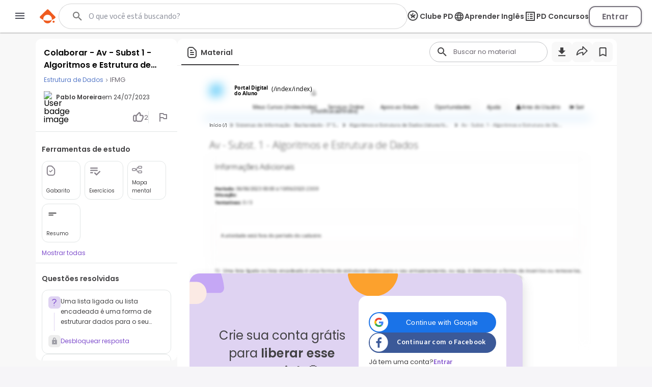

--- FILE ---
content_type: text/html; charset=utf-8
request_url: https://www.passeidireto.com/arquivo/124855244/colaborar-av-subst-1-algoritmos-e-estrutura-de-dados
body_size: 137117
content:
<!DOCTYPE html><html lang="pt"><head><meta charSet="utf-8"/><title>Grátis: Colaborar - Av - Subst 1 - Algoritmos e Estrutura de Dados - Material Claro e Objetivo em PDF para Estudo Rápido</title><meta name="viewport" content="width=device-width, initial-scale=1"/><meta name="description" content="Veja grátis o arquivo Colaborar - Av - Subst 1 - Algoritmos e Estrutura de Dados enviado para a disciplina de Estrutura de Dados Categoria: Exercise - 124855244"/><meta name="robots" content="noindex"/><meta name="author" content="Pablo Moreira"/><meta property="og:title" content="Grátis: Colaborar - Av - Subst 1 - Algoritmos e Estrutura de Dados - Material Claro e Objetivo em PDF para Estudo Rápido"/><meta property="og:description" content="Estude com o material de Estrutura de Dados compartilhado por Pablo Moreira"/><meta property="og:image" content="https://files.passeidireto.com/Thumbnail/907fd849-e151-465e-803d-ee1ced3fb90f/520/1.jpg"/><meta property="og:url" content="https://www.passeidireto.com/arquivo/124855244/colaborar-av-subst-1-algoritmos-e-estrutura-de-dados"/><meta property="og:site_name" content="Passei Direto"/><meta property="og:type" content="article"/><script type="application/ld+json">{
 "@context": "https://schema.org",
 "@graph": [
  {
   "@context": "https://schema.org",
   "@type": "Product",
   "name": "Colaborar - Av - Subst 1 - Algoritmos e Estrutura de Dados",
   "description": "Veja grátis o arquivo Colaborar - Av - Subst 1 - Algoritmos e Estrutura de Dados enviado para a disciplina de Estrutura de Dados Categoria: Exercise - 124855244",
   "aggregateRating": {
    "@type": "AggregateRating",
    "ratingValue": 5,
    "bestRating": 5,
    "ratingCount": 2
   }
  },
  {
   "@type": "CreativeWork",
   "name": "Colaborar - Av - Subst 1 - Algoritmos e Estrutura de Dados",
   "description": "Veja grátis o arquivo Colaborar - Av - Subst 1 - Algoritmos e Estrutura de Dados enviado para a disciplina de Estrutura de Dados Categoria: Exercise - 124855244",
   "inLanguage": "pt-BR",
   "headline": "Colaborar - Av - Subst 1 - Algoritmos e Estrutura de Dados",
   "datePublished": "2023-07-24T14:03:39.541Z",
   "dateModified": "2023-07-24T14:03:39.541Z",
   "mainEntityOfPage": {
    "@type": "WebPage",
    "@id": "https://www.passeidireto.com/arquivo/124855244/colaborar-av-subst-1-algoritmos-e-estrutura-de-dados",
    "name": "Colaborar - Av - Subst 1 - Algoritmos e Estrutura de Dados",
    "description": "Veja grátis o arquivo Colaborar - Av - Subst 1 - Algoritmos e Estrutura de Dados enviado para a disciplina de Estrutura de Dados Categoria: Exercise - 124855244"
   },
   "isAccessibleForFree": "False",
   "hasPart": {
    "@type": "WebPageElement",
    "isAccessibleForFree": "False",
    "cssSelector": ".paywall"
   },
   "author": {
    "@type": "Person",
    "name": "Pablo Moreira"
   },
   "audience": {
    "@type": "Audience",
    "audienceType": "Student"
   }
  }
 ]
}</script><link href="/nextjs/1.367.492/_next/static/images/favicon-57-opt.png" rel="icon" sizes="57x57"/><link href="/nextjs/1.367.492/_next/static/images/favicon-76-opt.png" rel="icon" sizes="76x76"/><link href="/nextjs/1.367.492/_next/static/images/favicon-96-opt.png" rel="icon" sizes="96x96"/><link href="/nextjs/1.367.492/_next/static/images/favicon-128-opt.png" rel="icon" sizes="128x128"/><link href="/nextjs/1.367.492/_next/static/images/favicon-180-opt.png" rel="shortcut icon" sizes="180x180"/><link href="/nextjs/1.367.492/_next/static/images/favicon-180-opt.png" rel="apple-touch-icon" sizes="180x180"/><link rel="preload" href="https://files.passeidireto.com/907fd849-e151-465e-803d-ee1ced3fb90f/bg1.png" as="image"/><meta name="next-head-count" content="20"/><link rel="preconnect" href="https://resources.passeidireto.com" crossorigin="anonymous"/><link rel="manifest" href="/manifest.json"/><link data-next-font="size-adjust" rel="preconnect" href="/" crossorigin="anonymous"/><script type="speculationrules" data-testid="speculation-files" data-nscript="beforeInteractive">{"prerender":[{"where":{"href_matches":"/arquivo/*"},"eagerness":"moderate"},{"where":{"href_matches":"/pergunta/*"},"eagerness":"moderate"},{"where":{"href_matches":"/video/*"},"eagerness":"moderate"},{"where":{"href_matches":"/perfil/*"},"eagerness":"moderate"},{"where":{"href_matches":"/disciplina/*"},"eagerness":"moderate"},{"where":{"href_matches":"/lista/*"},"eagerness":"moderate"},{"where":{"href_matches":"/perguntas-respostas"},"eagerness":"moderate"},{"where":{"href_matches":"/enviar-material"},"eagerness":"moderate"},{"where":{"href_matches":"/pd-capacita"},"eagerness":"moderate"},{"where":{"href_matches":"/"},"eagerness":"moderate"}]}</script><link rel="preload" href="/nextjs/1.367.492/_next/static/css/70ff302a10ec2ba4.css" as="style"/><link rel="stylesheet" href="/nextjs/1.367.492/_next/static/css/70ff302a10ec2ba4.css" data-n-g=""/><link rel="preload" href="/nextjs/1.367.492/_next/static/css/a23dc3c6d79d6fc8.css" as="style"/><link rel="stylesheet" href="/nextjs/1.367.492/_next/static/css/a23dc3c6d79d6fc8.css" data-n-p=""/><link rel="preload" href="/nextjs/1.367.492/_next/static/css/306c249ecba94851.css" as="style"/><link rel="stylesheet" href="/nextjs/1.367.492/_next/static/css/306c249ecba94851.css" data-n-p=""/><link rel="preload" href="/nextjs/1.367.492/_next/static/css/900dd07e1971f1b6.css" as="style"/><link rel="stylesheet" href="/nextjs/1.367.492/_next/static/css/900dd07e1971f1b6.css" data-n-p=""/><link rel="preload" href="/nextjs/1.367.492/_next/static/css/4062200893e1a984.css" as="style"/><link rel="stylesheet" href="/nextjs/1.367.492/_next/static/css/4062200893e1a984.css" data-n-p=""/><link rel="preload" href="/nextjs/1.367.492/_next/static/css/154587b060376eef.css" as="style"/><link rel="stylesheet" href="/nextjs/1.367.492/_next/static/css/154587b060376eef.css" data-n-p=""/><link rel="preload" href="/nextjs/1.367.492/_next/static/css/ed73b6afa0fba5ab.css" as="style"/><link rel="stylesheet" href="/nextjs/1.367.492/_next/static/css/ed73b6afa0fba5ab.css" data-n-p=""/><link rel="preload" href="/nextjs/1.367.492/_next/static/css/3171c220d1f339a2.css" as="style"/><link rel="stylesheet" href="/nextjs/1.367.492/_next/static/css/3171c220d1f339a2.css" data-n-p=""/><noscript data-n-css=""></noscript><script defer="" nomodule="" src="/nextjs/1.367.492/_next/static/chunks/polyfills-42372ed130431b0a.js"></script><script src="/nextjs/1.367.492/_next/static/chunks/webpack-88a23f9b914f2c13.js" defer=""></script><script src="/nextjs/1.367.492/_next/static/chunks/framework-e9dc70a80569198b.js" defer=""></script><script src="/nextjs/1.367.492/_next/static/chunks/main-e7e3d7dcb528592f.js" defer=""></script><script src="/nextjs/1.367.492/_next/static/chunks/pages/_app-163f3e34db721e8e.js" defer=""></script><script src="/nextjs/1.367.492/_next/static/chunks/6200-a169ea9d01b834b1.js" defer=""></script><script src="/nextjs/1.367.492/_next/static/chunks/7204-5d48b3d595e2591a.js" defer=""></script><script src="/nextjs/1.367.492/_next/static/chunks/1106-3cd3e5435e01dab5.js" defer=""></script><script src="/nextjs/1.367.492/_next/static/chunks/4220-b68dc657bdb21129.js" defer=""></script><script src="/nextjs/1.367.492/_next/static/chunks/5673-1da1bc82805f5bf9.js" defer=""></script><script src="/nextjs/1.367.492/_next/static/chunks/1963-6655dba334fdbafc.js" defer=""></script><script src="/nextjs/1.367.492/_next/static/chunks/2175-c681de7806a69fb2.js" defer=""></script><script src="/nextjs/1.367.492/_next/static/chunks/3346-d1338a4834117066.js" defer=""></script><script src="/nextjs/1.367.492/_next/static/chunks/6802-f7177a4937ff8ec7.js" defer=""></script><script src="/nextjs/1.367.492/_next/static/chunks/3560-6de27bbacf99477b.js" defer=""></script><script src="/nextjs/1.367.492/_next/static/chunks/4739-56e66d34dfbbf531.js" defer=""></script><script src="/nextjs/1.367.492/_next/static/chunks/5418-41796280eba45bee.js" defer=""></script><script src="/nextjs/1.367.492/_next/static/chunks/6786-3fd1715dd3082eb2.js" defer=""></script><script src="/nextjs/1.367.492/_next/static/chunks/9283-d9490335b8eea486.js" defer=""></script><script src="/nextjs/1.367.492/_next/static/chunks/9293-ebcd0dbb6f19f536.js" defer=""></script><script src="/nextjs/1.367.492/_next/static/chunks/1657-f4f01fa1473fdfe4.js" defer=""></script><script src="/nextjs/1.367.492/_next/static/chunks/4875-5bdb1f2866bcab37.js" defer=""></script><script src="/nextjs/1.367.492/_next/static/chunks/pages/arquivo/%5Bid%5D/%5Balias%5D-d8004cd2c211f556.js" defer=""></script><script src="/nextjs/1.367.492/_next/static/CQhQhUdOp1EJhArAKJ-cQ/_buildManifest.js" defer=""></script><script src="/nextjs/1.367.492/_next/static/CQhQhUdOp1EJhArAKJ-cQ/_ssgManifest.js" defer=""></script><style id="__jsx-ebce46f21daff259">.pf{position:relative;background-color:transparent;overflow:hidden;border:0;text-align:center}.pc{position:absolute;border:0;padding:0;margin:0;top:0;left:0;width:100%;height:100%;overflow:hidden;display:block;-webkit-transform-origin:0 0;-moz-transform-origin:0 0;-ms-transform-origin:0 0;-o-transform-origin:0 0;transform-origin:0 0}.pc.opened{display:block}.bf{position:absolute;border:0;margin:0;top:0;bottom:0;width:100%;height:100%;-webkit-user-select:none;-moz-user-select:none;-ms-user-select:none;user-select:none}.bi{position:absolute;border:0;margin:0;-webkit-user-select:none;-moz-user-select:none;-ms-user-select:none;user-select:none}@media print{.pf{display:none}}.c{position:absolute;border:0;padding:0;margin:0;overflow:hidden;display:block}.t{position:absolute;white-space:pre;font-size:1px;-webkit-transform-origin:0 100%;-moz-transform-origin:0 100%;-ms-transform-origin:0 100%;-o-transform-origin:0 100%;transform-origin:0 100%;unicode-bidi:bidi-override;-moz-font-feature-settings:"liga"0}.t:after{content:""}.t:before{content:"";display:inline-block}.t span{position:relative;unicode-bidi:bidi-override}.blank{display:inline-block;color:transparent;z-index:0}.pi{display:none}.d{position:absolute;-webkit-transform-origin:0 100%;-moz-transform-origin:0 100%;-ms-transform-origin:0 100%;-o-transform-origin:0 100%;transform-origin:0 100%}.it{border:0;background-color:transparent}</style></head><body class="PD-SSR"><div id="__next"><div class="Layout_layout__ROhqg FilePageContent_layout__75DH3"><header class="Header_new-variant__tCkZb Header_header__2e2Dy"><div class="Header_header-content__lVHB4"><section><button class="Header_sidebar-button__oZZge"><svg role="img" aria-label="barra de navegação" class="NavbarIcon_pd-navbar-icon__Qt1Gv" width="24" height="24" viewBox="0 0 24 24" xmlns="http://www.w3.org/2000/svg"><path fill-rule="evenodd" clip-rule="evenodd" d="M3 18H21V16H3V18ZM3 13H21V11H3V13ZM3 6V8H21V6H3Z"></path></svg></button></section><section class="Header_pd-logo__U4BjA"><a href="/"><div class="PDLogo_container__vs0DV PDLogo_isGlobalNavigation__w2LMZ"><svg xmlns="http://www.w3.org/2000/svg" width="32" height="28" fill="none"><title>Logo Passei Direto</title><path fill="#EF5B1F" d="M30.164 14.344 17.258 1.133a2.318 2.318 0 0 0-3.27-.038L.775 14c-.992.967-.91 2.596.16 3.474a23.162 23.162 0 0 0 6.179 3.609 8.409 8.409 0 0 1-.191-1.846 8.48 8.48 0 0 1 8.584-8.38 8.48 8.48 0 0 1 8.381 8.584 8.318 8.318 0 0 1-.235 1.839 23.118 23.118 0 0 0 6.262-3.462 2.337 2.337 0 0 0 .241-3.468l.007-.006Z"></path><path fill="#EF5B1F" d="M7.12 21.076c.796 3.806 4.144 6.688 8.19 6.74 4.054.044 7.46-2.756 8.35-6.543a23.29 23.29 0 0 1-16.54-.197ZM27.243 22.616c1.113.013 2.01.93 1.998 2.043a2.023 2.023 0 0 1-2.043 1.998 2.023 2.023 0 0 1-1.998-2.042 2.023 2.023 0 0 1 2.043-1.999Z"></path></svg><svg class="PDLogo_text__spqy3" xmlns="http://www.w3.org/2000/svg" width="163" height="24" fill="none" data-testid="logo-passei-direto"><g fill="#EF5B1F" clip-path="url(#a)"><path d="M80.072 3.43a1.339 1.339 0 0 1-.417-1.005c0-.404.139-.732.423-1.004a1.443 1.443 0 0 1 1.054-.398c.424.006.771.133 1.055.404.278.272.417.6.417 1.005 0 .404-.139.732-.423 1.004a1.444 1.444 0 0 1-1.055.398c-.423-.007-.77-.133-1.055-.405ZM80.159 5.372l-.02 14.412 1.87.003.02-14.413-1.87-.002ZM4.352 5.394c1.004-.65 2.204-.973 3.587-.967 1.314 0 2.501.31 3.556.922 1.055.613 1.882 1.485 2.476 2.615.593 1.13.89 2.438.89 3.935 0 1.497-.303 2.81-.897 3.947-.6 1.137-1.427 2.015-2.482 2.634-1.06.619-2.248.928-3.562.928-1.37 0-2.558-.328-3.575-.979-1.01-.65-1.75-1.465-2.21-2.444l-.013 7.522H.284L.31 4.623c1.017 0 1.838.827 1.838 1.844v1.358c.461-.979 1.194-1.787 2.205-2.438v.007Zm7.913 3.366c-.467-.878-1.111-1.554-1.932-2.015-.815-.46-1.744-.695-2.773-.695-1.03 0-1.907.24-2.735.714-.827.48-1.484 1.162-1.964 2.053-.48.89-.72 1.92-.726 3.095 0 1.174.24 2.204.713 3.094.48.89 1.131 1.573 1.958 2.053.828.48 1.737.72 2.735.726.998.007 1.958-.233 2.773-.7.82-.468 1.465-1.157 1.939-2.053.473-.897.707-1.94.713-3.133.007-1.194-.233-2.255-.7-3.133V8.76ZM18.398 8.533c.6-1.13 1.427-1.996 2.482-2.609 1.061-.612 2.255-.916 3.587-.916 1.333 0 2.584.322 3.588.967 1.004.644 1.724 1.459 2.172 2.457V7.099c0-1.03.84-1.863 1.87-1.863l-.02 14.558h-1.869v-3.228c-.46.998-1.2 1.82-2.204 2.463-1.004.651-2.204.973-3.587.967-1.314 0-2.501-.316-3.556-.941-1.055-.625-1.882-1.503-2.476-2.647-.593-1.136-.89-2.456-.89-3.947 0-1.49.303-2.804.897-3.935l.006.007Zm11.11.884c-.48-.89-1.131-1.573-1.959-2.053a5.414 5.414 0 0 0-2.734-.726c-.998-.006-1.958.227-2.773.688-.82.461-1.465 1.13-1.939 2.009-.474.878-.707 1.926-.713 3.132-.007 1.207.233 2.236.7 3.133.468.897 1.112 1.585 1.933 2.053.815.473 1.743.707 2.773.707.998 0 1.907-.24 2.735-.714.827-.48 1.484-1.162 1.964-2.052.48-.89.72-1.92.726-3.095.006-1.175-.24-2.204-.714-3.095v.013ZM37.263 18.827c-1.055-.777-1.648-1.831-1.768-3.164h1.92c.088.821.473 1.484 1.156 1.99.682.505 1.604.764 2.76.764 1.01 0 1.806-.24 2.387-.714.58-.48.865-1.073.871-1.787 0-.5-.157-.91-.48-1.226a3.554 3.554 0 0 0-1.212-.764c-.486-.19-1.15-.385-1.983-.6-1.087-.284-1.965-.568-2.64-.859a4.444 4.444 0 0 1-1.718-1.27c-.468-.561-.708-1.313-.701-2.254 0-.714.215-1.37.644-1.97.43-.607 1.03-1.08 1.813-1.44.783-.354 1.673-.53 2.665-.53 1.566 0 2.823.397 3.783 1.193.96.79 1.472 1.882 1.541 3.271h-1.87c-.05-.852-.385-1.547-.997-2.071-.613-.524-1.453-.79-2.52-.79-.941 0-1.706.221-2.293.663-.587.443-.884.992-.884 1.655 0 .569.17 1.036.518 1.402.347.367.777.65 1.294.853.518.208 1.207.436 2.078.682 1.049.284 1.883.562 2.508.827a4.31 4.31 0 0 1 1.598 1.175c.442.518.675 1.2.688 2.053 0 .783-.215 1.478-.644 2.09-.43.613-1.023 1.1-1.788 1.453-.764.354-1.642.53-2.64.53-1.673 0-3.037-.391-4.092-1.168l.006.006ZM50.867 18.827c-1.054-.777-1.648-1.831-1.768-3.164h1.92c.088.821.474 1.484 1.156 1.99.682.505 1.604.764 2.76.764 1.01 0 1.806-.24 2.387-.714.581-.48.865-1.073.872-1.787 0-.5-.158-.91-.48-1.226a3.554 3.554 0 0 0-1.213-.764c-.486-.19-1.15-.385-1.983-.6-1.086-.284-1.964-.568-2.64-.859a4.444 4.444 0 0 1-1.718-1.27c-.467-.561-.707-1.313-.701-2.254 0-.714.215-1.37.644-1.97.43-.607 1.03-1.08 1.813-1.44.783-.354 1.674-.53 2.665-.53 1.566 0 2.823.397 3.783 1.193.96.79 1.472 1.882 1.541 3.271h-1.87c-.05-.852-.384-1.547-.997-2.071-.613-.524-1.453-.79-2.52-.79-.941 0-1.705.221-2.293.663-.587.443-.884.992-.884 1.655 0 .569.17 1.036.518 1.402.347.367.777.65 1.295.853.518.208 1.206.436 2.078.682 1.048.284 1.882.562 2.507.827a4.31 4.31 0 0 1 1.598 1.175c.442.518.676 1.2.688 2.053 0 .783-.215 1.478-.644 2.09-.43.613-1.023 1.1-1.787 1.453-.764.354-1.642.53-2.64.53-1.674 0-3.038-.391-4.093-1.168l.006.006ZM76.674 13.232l-12.082-.02c.05 1.106.315 2.047.795 2.83a4.715 4.715 0 0 0 1.889 1.775c.783.398 1.636.6 2.558.606 1.206 0 2.23-.29 3.056-.878a4.129 4.129 0 0 0 1.643-2.368h1.97a6.158 6.158 0 0 1-2.286 3.48c-1.169.897-2.627 1.345-4.39 1.339-1.37 0-2.595-.31-3.675-.922-1.087-.613-1.933-1.485-2.546-2.615-.612-1.13-.916-2.45-.916-3.96 0-1.51.304-2.836.91-3.973.606-1.137 1.453-2.008 2.539-2.608 1.086-.6 2.318-.903 3.707-.903 1.39 0 2.602.303 3.638.91a6.224 6.224 0 0 1 2.394 2.443c.556 1.024.84 2.16.834 3.398 0 .638-.02 1.13-.057 1.466h.019Zm-2.489-4.295a4.418 4.418 0 0 0-1.85-1.737 5.639 5.639 0 0 0-2.558-.587c-1.39 0-2.57.442-3.55 1.326-.979.89-1.522 2.141-1.63 3.758l10.239.013c.019-1.087-.196-2.009-.65-2.773ZM104.595 3.31a1.705 1.705 0 0 1-.531-1.276c0-.506.177-.935.537-1.276.354-.341.802-.512 1.345-.512.543 0 .985.17 1.339.512.354.34.537.77.531 1.276-.007.505-.177.934-.537 1.275-.36.341-.802.512-1.346.512-.543 0-.985-.17-1.338-.512ZM104.055 5.187l-.021 14.596 3.732.005.022-14.596-3.733-.005ZM117.069 5.47c.777-.443 1.662-.664 2.653-.664v3.922h-.991c-1.175 0-2.059.272-2.653.821-.594.55-.897 1.51-.897 2.88l-.013 7.358h-3.732l.019-14.779h3.732v2.3a5.248 5.248 0 0 1 1.882-1.839ZM151.257 19.061a6.703 6.703 0 0 1-2.634-2.64c-.638-1.137-.954-2.45-.954-3.935 0-1.484.329-2.798.992-3.934a6.827 6.827 0 0 1 2.691-2.634c1.136-.62 2.406-.929 3.802-.929 1.395 0 2.665.316 3.802.935a6.829 6.829 0 0 1 2.684 2.64c.657 1.137.979 2.45.979 3.935 0 1.484-.341 2.798-1.017 3.935a7.008 7.008 0 0 1-2.728 2.633c-1.143.62-2.426.929-3.847.929-1.402 0-2.659-.316-3.776-.935h.006Zm5.659-2.747c.587-.322 1.055-.809 1.402-1.453s.524-1.434.53-2.362c0-1.383-.36-2.444-1.086-3.19-.726-.745-1.61-1.117-2.659-1.117-1.048 0-1.926.366-2.64 1.111-.707.745-1.067 1.806-1.067 3.183 0 1.377.341 2.444 1.029 3.19.689.745 1.56 1.118 2.609 1.118.663 0 1.288-.158 1.875-.48h.007ZM96.606 1.497v5.545c-.524-.695-1.212-1.25-2.084-1.667a6.298 6.298 0 0 0-2.747-.632c-1.263 0-2.413.31-3.442.928-1.03.62-1.845 1.51-2.445 2.666-.6 1.156-.896 2.476-.896 3.972 0 1.51.296 2.849.89 4.017.594 1.169 1.408 2.072 2.438 2.71 1.03.644 2.166.96 3.41.966 1.1 0 2.072-.221 2.906-.663.834-.442 1.484-1.03 1.951-1.756.057-.088.127-.215.203-.36a3.79 3.79 0 0 0 3.581 2.577v-4.554l.025-13.737h-3.79v-.012Zm-.524 13.212a3.764 3.764 0 0 1-1.44 1.49 3.853 3.853 0 0 1-1.945.519 3.586 3.586 0 0 1-1.907-.537c-.594-.354-1.074-.865-1.44-1.535-.367-.67-.544-1.446-.544-2.337 0-.89.184-1.654.55-2.305.366-.65.84-1.143 1.427-1.478a3.808 3.808 0 0 1 1.92-.505c.695 0 1.34.177 1.945.524.607.348 1.08.846 1.44 1.497.285.518.449 1.124.506 1.806v1.055c-.057.682-.228 1.288-.512 1.806ZM135.973 12.568c0-4.017-2.602-8.084-7.598-8.09-4.339 0-7.611 3.353-7.617 7.806 0 4.636 3.29 7.996 7.831 8.002 4.251 0 6.512-2.911 6.992-4.882l.032-.139-2.83-.316-.082-.012-.038.075c-.284.531-1.434 2.274-4.036 2.268-2.602-.006-4.389-1.541-4.541-3.846l11.887.012v-.89.012Zm-7.605-5.097c2.59 0 4.074 1.782 4.238 3.575l-8.52-.012c.19-2.078 1.965-3.569 4.282-3.563ZM143.179 9.152v6.056c-.006.5.114.86.354 1.087.24.22.644.334 1.219.334h1.736v3.158h-2.355c-3.158-.006-4.731-1.54-4.731-4.61V9.145h-1.756V6.07h1.769V.903h3.777V6.07h3.309v3.076h-3.322v.007Z"></path></g><defs><clipPath id="a"><path fill="#fff" d="M0 0h162.947v24H0z"></path></clipPath></defs></svg></div></a></section><section data-testid="header-slot" class="Header_slot__ljjxx"><div class="SearchBox_search-box-container__g5D4i" data-testid="desktop-search"><div class="SearchBox_pd-search-box__SQ54i"><div data-testid="search-content-list" class="SearchBox_search-content-list__xfkGG"></div><form class="SearchBox_search-box-form__vtaQI" action="#" data-testid="search-form"><input class="SearchBox_search-box-input__3WjOr" type="search" aria-label="Buscar" name="search" autoComplete="off" value=""/><svg class="SearchBox_search-icon__a7I2c SearchIcon_pd-search-icon__oczOC" width="32" height="32" viewBox="0 0 24 24" data-testid="pd-search-icon"><title>Buscar</title><path d="M9.5,3A6.5,6.5 0 0,1 16,9.5C16,11.11 15.41,12.59 14.44,13.73L14.71,14H15.5L20.5,19L19,20.5L14,15.5V14.71L13.73,14.44C12.59,15.41 11.11,16 9.5,16A6.5,6.5 0 0,1 3,9.5A6.5,6.5 0 0,1 9.5,3M9.5,5C7,5 5,7 5,9.5C5,12 7,14 9.5,14C12,14 14,12 14,9.5C14,7 12,5 9.5,5Z"></path></svg></form></div></div><button class="SearchBox_search-box-button__Vomvz" data-testid="mobile-search-button"><svg class="SearchBox_search-icon-mobile__jvbnh SearchIcon_pd-search-icon__oczOC" width="32" height="32" viewBox="0 0 24 24" data-testid="pd-search-icon"><title>Buscar</title><path d="M9.5,3A6.5,6.5 0 0,1 16,9.5C16,11.11 15.41,12.59 14.44,13.73L14.71,14H15.5L20.5,19L19,20.5L14,15.5V14.71L13.73,14.44C12.59,15.41 11.11,16 9.5,16A6.5,6.5 0 0,1 3,9.5A6.5,6.5 0 0,1 9.5,3M9.5,5C7,5 5,7 5,9.5C5,12 7,14 9.5,14C12,14 14,12 14,9.5C14,7 12,5 9.5,5Z"></path></svg></button></section><section class="Header_right-side__jrzsi"><div class="Header_show-only-desktop__j6RNc Tooltip_tooltip-wrapper__aPHnm" role="tooltip" data-testid="pd-tooltip"><button class="PagesHeaderButton_button__rZojZ" data-testid="pd-clube-pd"><svg xmlns="http://www.w3.org/2000/svg" role="img" width="24" height="24" fill="none" data-testid="pd-club-pd-icon"><g fill="#87828B" stroke-width="0"><path d="m16.539 8.75-.092-.11-2.75-.022c-2.651.866-4.39 3.03-4.39 3.03.18-1.635 1.308-3.296 2.365-4.524l-.947-2.414c-.092-.078-.207-.065-.282.027L8.947 8.59c-.532.118-4.139-.097-4.328.072-.044.039-.082.155-.067.215.041.157 1.612 1.372 1.868 1.587.48.402.96.808 1.418 1.235L6.6 15.892c.005.11.111.184.217.173l3.761-2.49c.09-.009.242.11.325.159 1.077.649 2.248 1.72 3.33 2.271.27.14.449.122.394-.241l-1.27-4.067L16.54 8.93v-.18Z"></path><path d="M18.625 10.75a8.125 8.125 0 1 0-8.125 8.125v1.875c-5.523 0-10-4.477-10-10s4.477-10 10-10 10 4.477 10 10-4.477 10-10 10v-1.875a8.125 8.125 0 0 0 8.125-8.125Z"></path></g></svg><span>Clube PD</span></button></div><div class="Header_pd-english-button__hJ16X Header_show-only-desktop__j6RNc"><div class="Header_show-only-desktop__j6RNc Tooltip_tooltip-wrapper__aPHnm" role="tooltip" data-testid="pd-tooltip"><button class="PagesHeaderButton_button__rZojZ" data-testid="pd-pd-ingles"><svg width="22" height="21" viewBox="0 0 22 21" fill="#DFD3F2" xmlns="http://www.w3.org/2000/svg" data-test-id="pd-english-icon"><g clip-path="url(#clip0_30_7113)"><path d="M11.3422 1.75049C16.1722 1.75049 20.0835 5.67049 20.0835 10.5005C20.0835 15.3305 16.1722 19.2505 11.3422 19.2505C6.50349 19.2505 2.58349 15.3305 2.58349 10.5005C2.58349 5.67049 6.50349 1.75049 11.3422 1.75049ZM5.27849 7.00049H7.85974C8.13974 5.90674 8.54224 4.85674 9.06724 3.88549C7.45724 4.43674 6.11849 5.55674 5.27849 7.00049ZM11.3335 3.53549C10.6072 4.58549 10.0385 5.74924 9.66224 7.00049H13.0047C12.6285 5.74924 12.0597 4.58549 11.3335 3.53549ZM18.106 12.2505C18.246 11.6905 18.3335 11.1042 18.3335 10.5005C18.3335 9.89674 18.246 9.31049 18.106 8.75049H15.1485C15.2185 9.32799 15.271 9.90549 15.271 10.5005C15.271 11.0955 15.2185 11.673 15.1485 12.2505H18.106ZM17.3885 14.0005H14.8072C14.5272 15.0942 14.1247 16.1442 13.5997 17.1155C15.2097 16.5642 16.5485 15.453 17.3885 14.0005ZM14.8072 7.00049H17.3885C16.5485 5.54799 15.2097 4.43674 13.5997 3.88549C14.1247 4.85674 14.5272 5.90674 14.8072 7.00049ZM11.3335 17.4655C12.0597 16.4155 12.6285 15.2517 13.0047 14.0005H9.66224C10.0385 15.2517 10.6072 16.4155 11.3335 17.4655ZM9.28599 12.2505H13.381C13.4597 11.673 13.521 11.0955 13.521 10.5005C13.521 9.90549 13.4597 9.31924 13.381 8.75049H9.28599C9.20724 9.31924 9.14599 9.90549 9.14599 10.5005C9.14599 11.0955 9.20724 11.673 9.28599 12.2505ZM9.06724 17.1155C8.54224 16.1442 8.13974 15.0942 7.85974 14.0005H5.27849C6.11849 15.4442 7.45724 16.5642 9.06724 17.1155ZM7.51849 12.2505C7.44849 11.673 7.39599 11.0955 7.39599 10.5005C7.39599 9.90549 7.44849 9.32799 7.51849 8.75049H4.56099C4.42099 9.31049 4.33349 9.89674 4.33349 10.5005C4.33349 11.1042 4.42099 11.6905 4.56099 12.2505H7.51849Z"></path></g><defs><clipPath id="clip0_30_7113"><rect width="21" height="21" fill="white" transform="matrix(-1 0 0 1 21.8335 0.000488281)"></rect></clipPath></defs></svg><span>Aprender Inglês</span></button></div></div><div class="Header_show-only-desktop__j6RNc Tooltip_tooltip-wrapper__aPHnm" role="tooltip" data-testid="pd-tooltip"><button class="PagesHeaderButton_button__rZojZ" data-testid="pd-pd-concursos"><svg data-v-9509519c="" xmlns="http://www.w3.org/2000/svg" width="24" height="24" viewBox="0 0 24 24" fill="none" data-test-id="pd-concursos-icon"><g clip-path="url(#clip0_122_1785)"><path d="M12 9H16C16.55 9 17 8.55 17 8C17 7.45 16.55 7 16 7H12C11.45 7 11 7.45 11 8C11 8.55 11.45 9 12 9ZM12 13H16C16.55 13 17 12.55 17 12C17 11.45 16.55 11 16 11H12C11.45 11 11 11.45 11 12C11 12.55 11.45 13 12 13ZM12 17H16C16.55 17 17 16.55 17 16C17 15.45 16.55 15 16 15H12C11.45 15 11 15.45 11 16C11 16.55 11.45 17 12 17ZM7 7H9V9H7V7ZM7 11H9V13H7V11ZM7 15H9V17H7V15ZM20 3H4C3.45 3 3 3.45 3 4V20C3 20.55 3.45 21 4 21H20C20.55 21 21 20.55 21 20V4C21 3.45 20.55 3 20 3ZM19 19H5V5H19V19Z" fill="#87828B"></path></g><defs><clipPath id="clip0_122_1785"><rect width="24" height="24" fill="white"></rect></clipPath></defs></svg><span>PD Concursos</span></button></div><button class="UploadButton_upload-button__D16lX Header_hide-when-desktop__MxUVx" data-testid="upload-material"><img src="/nextjs/1.367.492/_next/static/images/upload-icon-opt.svg" alt="Enviar material"/><span class="UploadButton_upload-text__rnBt3">Enviar material</span></button><button class="LoginButton_login-btn__Hv9Un Header_knowledge-journey__S9Ieo Header_button-when-GlobalNavigation__vvDMS">Entrar</button></section></div></header><div data-testid="content" class="Layout_content__Zc4_9 Layout_full-screen__5zvvB"><div class="FilePageContent_file-container__cLdDM"><div class="FilePageContent_file-container__wrapper__6FH6M"><div class="FilePageContent_file-container__aside___8rCP"><div class="FileInfobar_infobar-container__QvOH4"><div class="FileInfobar_infobar-content__0n_zo"><div class="FileInfobar_infobar-description__P7lFQ"><div class="FileInfobar_infobar-description-top__XbYvx"><div data-testid="infobar-title" class="FileInfobarTitle_infobar-header-top__py0VG"><div class="FileInfobarTitle_infobar-title__m2by4"><h1>Colaborar - Av - Subst 1 - Algoritmos e Estrutura de Dados</h1></div><div class="FileInfobarTitle_infobar-metadata__NRkXe"><div class="ViewerMaterialMetadata_default-viewer-material-metadata__PjoxP FileInfobarTitle_infobar-metadata-responsive__zsKc8"><a href="/disciplina/estrutura-de-dados" class="SubjectHeading_card-subject__kCBtw SubjectHeading_new-viewer__U_gOh pd-button-primary-transparent"><h4 class="SubjectHeading_card-subject-name__9HCMN">Estrutura de Dados</h4></a><span class="ViewerMaterialMetadata_institution-separator__bAMQS FileInfobarTitle_infobar-metadata-separator__rmgdJ"><img class="ViewerMaterialMetadata_breadcrumb-separator___0Hd6" src="/nextjs/1.367.492/_next/static/images/breadcrumb-separator-opt.svg" alt="breadcrumb-separator"/></span><h4 class="Institution_card-institution__928EN Institution_new-viewer__1BIMn" data-testid="institution-name">IFMG</h4></div></div></div></div></div><div class="FileInfobar_bottom-infobar__LI0sc"><a href="/perfil/220366-pablo-moreira" class="MaterialInfobarAuthor_infobar-author__VxDcG" data-testid="infobar-author"><div class="MaterialInfobarAuthor_author-wrapper__61_Js"><img src="https://images.passeidireto.com/user_picture/27781348/picture/774eb463-319a-43e7-a87d-eb2a2fccfc1b/picture.small" alt="User badge image" class="MaterialInfobarAuthor_author-image__9rn9y Image_pd-image__ckcpS" width="24" height="24"/><div class="MaterialInfobarAuthor_author-name__e8_4t"><span>Pablo Moreira</span></div></div><p class="MaterialInfobarAuthor_upload-date__JTR5E"> em <time data-testid="time-element" dateTime="2023-07-24T14:03:39.541Z">24/07/2023</time></p></a><div class="FileInfobar_infobar-actions__EW3De"><div class="FileInfobar_interaction-infobar__6neQN InteractionBar_interaction-bar-wrapper__o_D63"><div class="Tooltip_tooltip-wrapper__aPHnm" role="tooltip" data-testid="pd-tooltip"><button class="InteractionBar_button-wrapper__ztCr_" data-testid="positive-evaluation-button"><svg xmlns="http://www.w3.org/2000/svg" viewBox="0 0 24 24" width="24" height="24" data-testid="like-icon" class="LikeIcon_pd-like-icon__ZdUij LikeIcon_pd-like-icon__new-color__gC9nZ"><path fill-rule="evenodd" clip-rule="evenodd" d="M22.9 10.3a3.5 3.5 0 0 0-3.5-2.8h-1.2l-.6-.3c-.1-.2-.2-.4-.1-.6v-.7c0-.8-.3-1.6-.9-2.2l-1-1.3c-.4-.3-.8-.4-1.2-.4-.4 0-.8.1-1 .4L8.1 7.8l-.3.3c-.5-.4-1.2-.7-2-.7h-.3C3.5 7.4 2 9 2 11v6.6c0 2 1.6 3.6 3.5 3.6h.4c1 0 2-.5 2.6-1.3.9.8 2 1.3 3.2 1.3h5.6c1.4 0 2.6-.9 3.2-2.2l2.2-5.2c.5-1 .3-3.1.2-3.5Zm-7.6-1.1.8.5.3.1h3c.6 0 1.1.5 1.2 1V13l-2.3 5.2c-.2.5-.6.8-1 .8h-5.6c-1.3 0-2.3-1-2.3-2.3v-6.3c0-.4.2-.7.4-.9l4-4.1.6-.2c.2 0 .4 0 .5.2l.3.5v.3L15 8.3l.3.9Zm-8.2 8.2v-6.3c0-.7-.6-1.3-1.3-1.3h-.2c-.7 0-1.4.6-1.4 1.4v6.2c0 .8.7 1.4 1.4 1.4h.2c.7 0 1.3-.6 1.3-1.4Z"></path></svg><span data-testid="positive-evaluation-count">2</span></button></div></div><div class="InfobarMenu_infobar-report-button__579ol InfobarMenu_hasMobileVersion__iprwt"><button class="ReportButton_report-button__hfjVl ReportButton_file-type__bEor0" data-testid="report-button"><img src="/nextjs/1.367.492/_next/static/images/flag-outline-opt.svg" alt="" width="24" height="24"/><span>Reportar</span></button></div><div class="InfobarMenu_infobar-report-menu__nM6Tg InfobarMenu_hasMobileVersion__iprwt" data-testid="infobar-menu"><button id="toolbar-menu-button-8zutwC-gkCEvPsipF3Y8M" data-testid="menu-button"><svg data-testid="more-vertical-icon" class="MoreVerticalIcon_pd-more-vertical-icon__new-style__j3_oi" width="24" height="24" viewBox="0 0 24 18" xmlns="http://www.w3.org/2000/svg"><path fill-rule="evenodd" clip-rule="evenodd" d="M12 5C13.1046 5 14 4.10457 14 3C14 1.89543 13.1046 1 12 1C10.8954 1 10 1.89543 10 3C10 4.10457 10.8954 5 12 5ZM12 7C10.8954 7 10 7.89543 10 9C10 10.1046 10.8954 11 12 11C13.1046 11 14 10.1046 14 9C14 7.89543 13.1046 7 12 7ZM12 13C10.8954 13 10 13.8954 10 15C10 16.1046 10.8954 17 12 17C13.1046 17 14 16.1046 14 15C14 13.8954 13.1046 13 12 13Z"></path></svg></button><div class="InfobarMenu_menu___Ja8A InfobarMenu_menu__closed__N0hQ8"><div class="InfobarMenu_menu-content__OeYcx"><button class="ReportButton_report-button__hfjVl ReportButton_file-type__bEor0" data-testid="report-button"><img src="/nextjs/1.367.492/_next/static/images/flag-outline-opt.svg" alt="" width="24" height="24"/><span>Reportar</span></button></div></div></div></div></div></div></div><div data-testid="file-menu" class="FileMenu_file-menu__NpGVJ FileMenu_file-menu-responsive__YTLDI undefined"><button class="MenuButton_menu-button__Zt7Rp" data-testid="question-button"><img src="/nextjs/1.367.492/_next/static/images/gabarito-opt.svg" alt="" class="Image_pd-image__ckcpS"/><span class="MenuButton_button-label__ikp2E">Gabarito</span></button><button class="MenuButton_menu-button__Zt7Rp" data-testid="exercises-button"><img src="/nextjs/1.367.492/_next/static/images/exercises-opt.svg" alt="" class="Image_pd-image__ckcpS"/><span class="MenuButton_button-label__ikp2E">Exercícios</span></button><button class="MenuButton_menu-button__Zt7Rp" data-testid="mindmap-button"><img src="/nextjs/1.367.492/_next/static/images/mindmap-opt.svg" alt="" class="Image_pd-image__ckcpS"/><span class="MenuButton_button-label__ikp2E">Mapa mental</span></button><button class="MenuButton_menu-button__Zt7Rp" data-testid="summary-button"><img src="/nextjs/1.367.492/_next/static/images/summary-opt.svg" alt="" class="Image_pd-image__ckcpS"/><span class="MenuButton_button-label__ikp2E">Resumo</span></button><button class="MoreOptionsButton_more-options-button__zBChn FileMenu_more-options-menu-item__2lRz1" data-testid="more-options-button"><div class="MoreOptionsButton_more-options-icon__EuZ5I"><img src="/nextjs/1.367.492/_next/static/images/more-tools-opt.svg" alt="" class="MoreOptionsButton_more-options-icon-image__Wrfz_ Image_pd-image__ckcpS"/></div><span class="MoreOptionsButton_more-options-label__C40UH">Mais opções</span></button></div><div class="FileToolbox_file-toolbox__Uj4Tx" data-testid="file-toolbox"><div class="FileToolbox_file-toolbox__menu-section__amg_o" data-testid="file-toolbox-menu-section"><h2 class="FileToolbox_file-toolbox__menu-section-title__IJBy_"><span>Ferramentas de estudo</span></h2><div data-testid="file-menu" class="FileMenu_file-menu__NpGVJ undefined FileToolbox_file-toolbox__menu__TnQWy"><button class="MenuButton_menu-button__Zt7Rp" data-testid="question-button"><img src="/nextjs/1.367.492/_next/static/images/gabarito-opt.svg" alt="" class="Image_pd-image__ckcpS"/><span class="MenuButton_button-label__ikp2E">Gabarito</span></button><button class="MenuButton_menu-button__Zt7Rp" data-testid="exercises-button"><img src="/nextjs/1.367.492/_next/static/images/exercises-opt.svg" alt="" class="Image_pd-image__ckcpS"/><span class="MenuButton_button-label__ikp2E">Exercícios</span></button><button class="MenuButton_menu-button__Zt7Rp" data-testid="mindmap-button"><img src="/nextjs/1.367.492/_next/static/images/mindmap-opt.svg" alt="" class="Image_pd-image__ckcpS"/><span class="MenuButton_button-label__ikp2E">Mapa mental</span></button><button class="MenuButton_menu-button__Zt7Rp" data-testid="summary-button"><img src="/nextjs/1.367.492/_next/static/images/summary-opt.svg" alt="" class="Image_pd-image__ckcpS"/><span class="MenuButton_button-label__ikp2E">Resumo</span></button></div><div class="FileToolbox_file-toolbox__cta-section__QeYI2"><span><a>Mostrar todas</a></span></div></div><div data-testid="file-toolbox-sidebar-section"><div class="FileSidebar_sidebar-container__XaZ_K undefined"><div data-testid="regular-sidebar" class="FileSidebar_regular-sidebar__DjXNo"><div class=""><section class="ExtractedQuestions_extracted-questions__15vA2"><div class="ExtractedQuestions_extracted-header__GDByr"><p>Questões resolvidas</p></div><div class="ExtractedQuestions_extracted-content__RYef2"><div class="ExtractedQuestions_extracted-content-item__iVff_"><section class="ExtractedQuestionCard_question-card__dZjAa"><span class="ExtractedQuestionCard_question-link__pn2mt" data-testid="extracted-question-link"><div class="ExtractedQuestionCard_question-mark-line__vNRN_"><div class="ExtractedQuestionCard_question-icon__koAQA"><svg width="9" height="14" viewBox="0 0 12 20" fill="none" xmlns="http://www.w3.org/2000/svg" role="img" aria-label="interrogation icon"><path d="M1 3.86173C2.81818 0.40472 7.27273 0.394349 9.40182 2.16607C11.5327 3.93779 11.5327 6.81057 9.40182 8.58229C9.03273 8.89169 8.62 9.14578 8.18364 9.34629C6.82909 9.97028 5.54727 11.0731 5.54727 12.5043V13.8007M5.54545 18.9862H5.56V19H5.54545V18.9862Z" stroke="#7F4ECC" stroke-width="2" stroke-linecap="round" stroke-linejoin="round"></path></svg></div><div class="ExtractedQuestionCard_vertical-line__DsaiV"></div></div><h3>Uma lista ligada ou lista encadeada é uma forma de estruturar dados para o seu armazenamento, ou seja, é determinar a forma de inseri-los ou remove-los, sendo necessário organizá-los em células e inserir um ponteiro que aponte para o primeiro elemento e outro que aponte para o seu fim. Tendo como referência a estruturação de listas ligadas, avalie a proposta de lista apresentada na Figura-1. Esse site utiliza cookies para oferecer uma melhor experiência de navegação, analisar como você interage em nosso site, otimizar o desempenho e personalizar o conteúdo. Ao utilizar este site, você concorda com o uso de cookies. Saiba mais em nosso Portal de Privacidade. Ok e: Rovai, 2017. Sabe-se que o ponteiro denominado Primeiro é um ponteiro, sendo assim, assinale a alternativa correta sobre o que a Figura-1 representa:<br /><br /><br />A Figura-1 ilustra uma lista ligada de um elemento.<br />A Figura-1 ilustra uma lista ligada vazia.<br />A lista da Figura-1 tem um elemento chamado Primeiro, que aponta para um próximo nó vazio.<br />A Figura-1 denota uma lista que não pode ter elementos inseridos.<br />Na Figura-1 o elemento NULL está sendo referenciado pelo elemento Primeiro.</h3></span><button class="ExtractedQuestionCard_unlock-question__MJppO"><div class="ExtractedQuestionCard_question-icon__koAQA"><img data-testid="lock-icon" src="/nextjs/1.367.492/_next/static/images/lock-opt.svg" alt="Lock Icon" width="14" height="16"/></div><p>Desbloquear resposta</p></button></section></div><div class="ExtractedQuestions_extracted-content-item__iVff_"><section class="ExtractedQuestionCard_question-card__dZjAa"><span class="ExtractedQuestionCard_question-link__pn2mt" data-testid="extracted-question-link"><div class="ExtractedQuestionCard_question-mark-line__vNRN_"><div class="ExtractedQuestionCard_question-icon__koAQA"><svg width="9" height="14" viewBox="0 0 12 20" fill="none" xmlns="http://www.w3.org/2000/svg" role="img" aria-label="interrogation icon"><path d="M1 3.86173C2.81818 0.40472 7.27273 0.394349 9.40182 2.16607C11.5327 3.93779 11.5327 6.81057 9.40182 8.58229C9.03273 8.89169 8.62 9.14578 8.18364 9.34629C6.82909 9.97028 5.54727 11.0731 5.54727 12.5043V13.8007M5.54545 18.9862H5.56V19H5.54545V18.9862Z" stroke="#7F4ECC" stroke-width="2" stroke-linecap="round" stroke-linejoin="round"></path></svg></div><div class="ExtractedQuestionCard_vertical-line__DsaiV"></div></div><h3>Acerca de ordenação em listas ligadas, analise os itens a seguir e julgue-os como (V) verdadeiros ou (F) falsos:<br /><br />Os itens podem ser ordenados somente em ordem crescente.<br />Os itens podem ser ordenados em ordem crescente ou decrescente.<br />Sua semelhança com ordenação de vetores é o uso de comparação e troca.<br />Sua semelhança com ordenação de vetores é a substituição dos índices.<br />V; F; V; F.<br />V; V; V; F.<br />V; F; F; F.<br />F; F; V; F.<br />F; V; V; F.</h3></span><button class="ExtractedQuestionCard_unlock-question__MJppO"><div class="ExtractedQuestionCard_question-icon__koAQA"><img data-testid="lock-icon" src="/nextjs/1.367.492/_next/static/images/lock-opt.svg" alt="Lock Icon" width="14" height="16"/></div><p>Desbloquear resposta</p></button></section></div></div></section><div class="RecommendationContainer_recommendation-container__KRwBA undefined"><div class="RecommendationContainer_recommendation-session__zU1ls"><h2 class="RecommendationContainer_recommendation-title__sLDr_ undefined">Conteúdos escolhidos para você</h2><div class="RecommendationContainer_recommendation-content-items__qJ5sW"><div data-testid="recommendation-card-base-container" class="RecommendationCardBase_recommendation-card-base-container__rkR36 RecommendationContainer_recommendation-item__AFIkR"><a href="/arquivo/144010888/estruturas-de-dados-e-pilhas" class="RecommendationCardBase_thumbnail-container__XbS9Q"><div class="RecommendationCardBase_thumbnail__TdhiO"><div class="RecommendationFileThumbnail_material-thumbnail__UfNhP"><img src="https://files.passeidireto.com/Thumbnail/b7534ceb-d01d-4524-a072-5798b5d21027/105/1.jpg" alt="Estruturas de Dados e Pilhas" class="RecommendationFileThumbnail_thumbnail-image__QLlUK Image_pd-image__ckcpS" width="100" height="100" loading="lazy" data-testid="material-recommendation-thumbnail"/></div></div><div class="RecommendationCardBase_overlay__dEcr4"><div class="RecommendationFileThumbnail_material-thumbnail__UfNhP" data-testid="material-overlay"><span class="RecommendationFileThumbnail_material-page-count__5L0qN">219 pág.</span></div></div></a><div class="RecommendationCardBase_content__jIdwM"><div class="RecommendationContainer_recommendation-item__AFIkR RecommendationCardBase_content-title__aQmVe"><a href="/arquivo/144010888/estruturas-de-dados-e-pilhas" class=""><h3>Estruturas de Dados e Pilhas</h3></a></div><div class="RecommendationCardBase_content-description__M0rRU"><p data-testid="institution-name">UVA</p></div></div></div><div data-testid="recommendation-card-base-container" class="RecommendationCardBase_recommendation-card-base-container__rkR36 RecommendationContainer_recommendation-item__AFIkR"><a href="/arquivo/118294704/colaborar-av-subst-2-linguagem-de-programacao" class="RecommendationCardBase_thumbnail-container__XbS9Q"><div class="RecommendationCardBase_thumbnail__TdhiO"><div class="RecommendationFileThumbnail_material-thumbnail__UfNhP"><img src="https://files.passeidireto.com/Thumbnail/77101b80-905e-4002-b0c7-9c06d9f49a9b/105/1.jpg" alt="Colaborar - Av - Subst 2 - Linguagem de Programação" class="RecommendationFileThumbnail_thumbnail-image__QLlUK Image_pd-image__ckcpS" width="100" height="100" loading="lazy" data-testid="material-recommendation-thumbnail"/></div></div><div class="RecommendationCardBase_overlay__dEcr4"><div class="RecommendationFileThumbnail_material-thumbnail__UfNhP" data-testid="material-overlay"><span class="RecommendationFileThumbnail_material-page-count__5L0qN">5 pág.</span></div></div></a><div class="RecommendationCardBase_content__jIdwM"><div class="RecommendationContainer_recommendation-item__AFIkR RecommendationCardBase_content-title__aQmVe"><a href="/arquivo/118294704/colaborar-av-subst-2-linguagem-de-programacao" class=""><h3>Colaborar - Av - Subst 2 - Linguagem de Programação</h3></a></div><div class="RecommendationCardBase_content-description__M0rRU"></div></div></div><div data-testid="recommendation-card-base-container" class="RecommendationCardBase_recommendation-card-base-container__rkR36 RecommendationContainer_recommendation-item__AFIkR"><a href="/arquivo/135838576/estrutura-de-dados" class="RecommendationCardBase_thumbnail-container__XbS9Q"><div class="RecommendationCardBase_thumbnail__TdhiO"><div class="RecommendationFileThumbnail_material-thumbnail__UfNhP"><img src="https://files.passeidireto.com/Thumbnail/a994b1a6-2c4b-4267-b414-690e151a98e9/105/1.jpg" alt="Estrutura de dados" class="RecommendationFileThumbnail_thumbnail-image__QLlUK Image_pd-image__ckcpS" width="100" height="100" loading="lazy" data-testid="material-recommendation-thumbnail"/></div></div><div class="RecommendationCardBase_overlay__dEcr4"><div class="RecommendationFileThumbnail_material-thumbnail__UfNhP" data-testid="material-overlay"><span class="RecommendationFileThumbnail_material-page-count__5L0qN">26 pág.</span></div></div></a><div class="RecommendationCardBase_content__jIdwM"><div class="RecommendationContainer_recommendation-item__AFIkR RecommendationCardBase_content-title__aQmVe"><a href="/arquivo/135838576/estrutura-de-dados" class=""><h3>Estrutura de dados</h3></a></div><div class="RecommendationCardBase_content-description__M0rRU"></div></div></div><div data-testid="recommendation-card-base-container" class="RecommendationCardBase_recommendation-card-base-container__rkR36 RecommendationContainer_recommendation-item__AFIkR"><a href="/arquivo/125304516/colaborar-av-subst-2-algoritmos-e-estrutura-de-dados" class="RecommendationCardBase_thumbnail-container__XbS9Q"><div class="RecommendationCardBase_thumbnail__TdhiO"><div class="RecommendationFileThumbnail_material-thumbnail__UfNhP"><img src="https://files.passeidireto.com/Thumbnail/26f5a19a-feae-4c98-b894-9edf245fcc3f/105/1.jpg" alt="Colaborar - Av - Subst 2 - Algoritmos e Estrutura de Dados" class="RecommendationFileThumbnail_thumbnail-image__QLlUK Image_pd-image__ckcpS" width="100" height="100" loading="lazy" data-testid="material-recommendation-thumbnail"/></div></div><div class="RecommendationCardBase_overlay__dEcr4"><div class="RecommendationFileThumbnail_material-thumbnail__UfNhP" data-testid="material-overlay"><span class="RecommendationFileThumbnail_material-page-count__5L0qN">7 pág.</span></div></div></a><div class="RecommendationCardBase_content__jIdwM"><div class="RecommendationContainer_recommendation-item__AFIkR RecommendationCardBase_content-title__aQmVe"><a href="/arquivo/125304516/colaborar-av-subst-2-algoritmos-e-estrutura-de-dados" class=""><h3>Colaborar - Av - Subst 2 - Algoritmos e Estrutura de Dados</h3></a></div><div class="RecommendationCardBase_content-description__M0rRU"><p data-testid="institution-name">Unopar</p></div></div></div><div data-testid="recommendation-card-base-container" class="RecommendationCardBase_recommendation-card-base-container__rkR36 RecommendationContainer_recommendation-item__AFIkR"><a href="/arquivo/126791676/unimar-ead-livro-completo-estrutura-de-dados" class="RecommendationCardBase_thumbnail-container__XbS9Q"><div class="RecommendationCardBase_thumbnail__TdhiO"><div class="RecommendationFileThumbnail_material-thumbnail__UfNhP"><img src="https://files.passeidireto.com/Thumbnail/1a4a5642-5652-4858-89fe-d55d1d3479db/105/1.jpg" alt="UNIMAR EAD - Livro completo Estrutura de dados" class="RecommendationFileThumbnail_thumbnail-image__QLlUK Image_pd-image__ckcpS" width="100" height="100" loading="lazy" data-testid="material-recommendation-thumbnail"/></div></div><div class="RecommendationCardBase_overlay__dEcr4"><div class="RecommendationFileThumbnail_material-thumbnail__UfNhP" data-testid="material-overlay"><span class="RecommendationFileThumbnail_material-page-count__5L0qN">124 pág.</span></div></div></a><div class="RecommendationCardBase_content__jIdwM"><div class="RecommendationContainer_recommendation-item__AFIkR RecommendationCardBase_content-title__aQmVe"><a href="/arquivo/126791676/unimar-ead-livro-completo-estrutura-de-dados" class=""><h3>UNIMAR EAD - Livro completo Estrutura de dados</h3></a></div><div class="RecommendationCardBase_content-description__M0rRU"><p data-testid="institution-name">UNIMAR</p></div></div></div></div></div><div class="RecommendationContainer_recommendation-session__zU1ls"><h2 class="RecommendationContainer_recommendation-title__sLDr_ undefined">Perguntas dessa disciplina</h2><div class="RecommendationContainer_recommendation-content-items__qJ5sW"><div data-testid="recommendation-card-base-container" class="RecommendationCardBase_recommendation-card-base-container__rkR36 RecommendationContainer_recommendation-item__AFIkR"><a href="/pergunta/197051526/considere-o-extrato-de-texto-ao-realizar-a-avaliacao-psicopedagogica-o-profissio" class="RecommendationCardBase_thumbnail-container__XbS9Q"><div class="RecommendationCardBase_thumbnail__TdhiO"><div class="RecommendationQuestionThumbnail_question-thumbnail__fNEjy"><svg width="13" height="18" viewBox="0 0 12 20" fill="none" xmlns="http://www.w3.org/2000/svg" role="img" aria-label="interrogation icon"><path d="M1 3.86173C2.81818 0.40472 7.27273 0.394349 9.40182 2.16607C11.5327 3.93779 11.5327 6.81057 9.40182 8.58229C9.03273 8.89169 8.62 9.14578 8.18364 9.34629C6.82909 9.97028 5.54727 11.0731 5.54727 12.5043V13.8007M5.54545 18.9862H5.56V19H5.54545V18.9862Z" stroke="#7F4ECC" stroke-width="2" stroke-linecap="round" stroke-linejoin="round"></path></svg></div></div></a><div class="RecommendationCardBase_content__jIdwM"><div class="RecommendationContainer_recommendation-item__AFIkR RecommendationCardBase_content-title__aQmVe"><a href="/pergunta/197051526/considere-o-extrato-de-texto-ao-realizar-a-avaliacao-psicopedagogica-o-profissio" class=""><h3>Considere o extrato de texto: “Ao realizar a avaliação psicopedagógica, o profissional tem como um dos primeiros instrumentos a entrevista evolu...</h3></a></div><div class="RecommendationCardBase_content-description__M0rRU"></div></div></div><div data-testid="recommendation-card-base-container" class="RecommendationCardBase_recommendation-card-base-container__rkR36 RecommendationContainer_recommendation-item__AFIkR"><a href="/pergunta/193962527/observe-a-imagem-a-seguir-da-instrucao-da-bobina-formatada-do-contador-lembrando" class="RecommendationCardBase_thumbnail-container__XbS9Q"><div class="RecommendationCardBase_thumbnail__TdhiO"><div class="RecommendationQuestionThumbnail_question-thumbnail__fNEjy"><svg width="13" height="18" viewBox="0 0 12 20" fill="none" xmlns="http://www.w3.org/2000/svg" role="img" aria-label="interrogation icon"><path d="M1 3.86173C2.81818 0.40472 7.27273 0.394349 9.40182 2.16607C11.5327 3.93779 11.5327 6.81057 9.40182 8.58229C9.03273 8.89169 8.62 9.14578 8.18364 9.34629C6.82909 9.97028 5.54727 11.0731 5.54727 12.5043V13.8007M5.54545 18.9862H5.56V19H5.54545V18.9862Z" stroke="#7F4ECC" stroke-width="2" stroke-linecap="round" stroke-linejoin="round"></path></svg></div></div></a><div class="RecommendationCardBase_content__jIdwM"><div class="RecommendationContainer_recommendation-item__AFIkR RecommendationCardBase_content-title__aQmVe"><a href="/pergunta/193962527/observe-a-imagem-a-seguir-da-instrucao-da-bobina-formatada-do-contador-lembrando" class=""><h3>Observe a imagem a seguir, da instrução da bobina formatada do contador, lembrando-se que os contadores crescentes, geralmente, serão reiniciados a...</h3></a></div><div class="RecommendationCardBase_content-description__M0rRU"><p data-testid="institution-name">FMU</p></div></div></div><div data-testid="recommendation-card-base-container" class="RecommendationCardBase_recommendation-card-base-container__rkR36 RecommendationContainer_recommendation-item__AFIkR"><a href="/pergunta/195799654/as-etapas-para-a-construcao-de-um-projeto-ou-servico-nao-podem-ser-puladas-ou-de" class="RecommendationCardBase_thumbnail-container__XbS9Q"><div class="RecommendationCardBase_thumbnail__TdhiO"><div class="RecommendationQuestionThumbnail_question-thumbnail__fNEjy"><svg width="13" height="18" viewBox="0 0 12 20" fill="none" xmlns="http://www.w3.org/2000/svg" role="img" aria-label="interrogation icon"><path d="M1 3.86173C2.81818 0.40472 7.27273 0.394349 9.40182 2.16607C11.5327 3.93779 11.5327 6.81057 9.40182 8.58229C9.03273 8.89169 8.62 9.14578 8.18364 9.34629C6.82909 9.97028 5.54727 11.0731 5.54727 12.5043V13.8007M5.54545 18.9862H5.56V19H5.54545V18.9862Z" stroke="#7F4ECC" stroke-width="2" stroke-linecap="round" stroke-linejoin="round"></path></svg></div></div></a><div class="RecommendationCardBase_content__jIdwM"><div class="RecommendationContainer_recommendation-item__AFIkR RecommendationCardBase_content-title__aQmVe"><a href="/pergunta/195799654/as-etapas-para-a-construcao-de-um-projeto-ou-servico-nao-podem-ser-puladas-ou-de" class=""><h3>As etapas para a construção de um projeto ou serviço não podem ser puladas ou descartadas. Antes de começar a pensar em imagens e cores dentro de p...</h3></a></div><div class="RecommendationCardBase_content-description__M0rRU"><p data-testid="institution-name">UNASP</p></div></div></div><div data-testid="recommendation-card-base-container" class="RecommendationCardBase_recommendation-card-base-container__rkR36 RecommendationContainer_recommendation-item__AFIkR"><a href="/pergunta/196271439/o-bom-browser-object-model-traduzido-do-ingles-como-modelo-de-objeto-do-navegado" class="RecommendationCardBase_thumbnail-container__XbS9Q"><div class="RecommendationCardBase_thumbnail__TdhiO"><div class="RecommendationQuestionThumbnail_question-thumbnail__fNEjy"><svg width="13" height="18" viewBox="0 0 12 20" fill="none" xmlns="http://www.w3.org/2000/svg" role="img" aria-label="interrogation icon"><path d="M1 3.86173C2.81818 0.40472 7.27273 0.394349 9.40182 2.16607C11.5327 3.93779 11.5327 6.81057 9.40182 8.58229C9.03273 8.89169 8.62 9.14578 8.18364 9.34629C6.82909 9.97028 5.54727 11.0731 5.54727 12.5043V13.8007M5.54545 18.9862H5.56V19H5.54545V18.9862Z" stroke="#7F4ECC" stroke-width="2" stroke-linecap="round" stroke-linejoin="round"></path></svg></div></div></a><div class="RecommendationCardBase_content__jIdwM"><div class="RecommendationContainer_recommendation-item__AFIkR RecommendationCardBase_content-title__aQmVe"><a href="/pergunta/196271439/o-bom-browser-object-model-traduzido-do-ingles-como-modelo-de-objeto-do-navegado" class=""><h3>O BOM (Browser Object Model), traduzido do inglês como modelo de objeto do navegador, está relacionado aos elementos não pertencentes à página, como o</h3></a></div><div class="RecommendationCardBase_content-description__M0rRU"></div></div></div><div data-testid="recommendation-card-base-container" class="RecommendationCardBase_recommendation-card-base-container__rkR36 RecommendationContainer_recommendation-item__AFIkR"><a href="/pergunta/196665797/stone-pictures-shutterstock-a-figura-acima-apresenta-icones-representativos-de-p" class="RecommendationCardBase_thumbnail-container__XbS9Q"><div class="RecommendationCardBase_thumbnail__TdhiO"><div class="RecommendationQuestionThumbnail_question-thumbnail__fNEjy"><svg width="13" height="18" viewBox="0 0 12 20" fill="none" xmlns="http://www.w3.org/2000/svg" role="img" aria-label="interrogation icon"><path d="M1 3.86173C2.81818 0.40472 7.27273 0.394349 9.40182 2.16607C11.5327 3.93779 11.5327 6.81057 9.40182 8.58229C9.03273 8.89169 8.62 9.14578 8.18364 9.34629C6.82909 9.97028 5.54727 11.0731 5.54727 12.5043V13.8007M5.54545 18.9862H5.56V19H5.54545V18.9862Z" stroke="#7F4ECC" stroke-width="2" stroke-linecap="round" stroke-linejoin="round"></path></svg></div></div></a><div class="RecommendationCardBase_content__jIdwM"><div class="RecommendationContainer_recommendation-item__AFIkR RecommendationCardBase_content-title__aQmVe"><a href="/pergunta/196665797/stone-pictures-shutterstock-a-figura-acima-apresenta-icones-representativos-de-p" class=""><h3>StonePictures/shutterstockA Figura acima apresenta ícones representativos de pesquisa de UX Design. A este respeito e com base na Rota 6, analise as a</h3></a></div><div class="RecommendationCardBase_content-description__M0rRU"></div></div></div></div></div></div></div></div></div></div></div></div><div class="FilePageContent_file-container__main__CjFkY"><div class="FileToolbar_toolbar__Heav8" data-testid="toolbar"><div class="FileToolbar_toolbar__content__p3Y9k"><div class="FileToolbarMenu_toolbar-menu__m6inw" data-testid="toolbar-menu"><div class="FileToolbarMenu_toolbar-menu__content__3VJ2x" data-testid="toolbar-menu-content"><svg xmlns="http://www.w3.org/2000/svg" width="18" height="22" viewBox="0 0 18 22" fill="none" data-testid="pd-document-icon"><path d="M1 5V17C1 19.2091 2.79086 21 5 21H13C15.2091 21 17 19.2091 17 17V9.2764C17 8.24385 16.6007 7.2513 15.8857 6.5064L11.7807 2.23C11.0264 1.4442 9.98427 1 8.89502 1H5C2.79086 1 1 2.79086 1 5Z" stroke="#414042" stroke-width="2"></path><path d="M6 15L12 15" stroke="#414042" stroke-width="2" stroke-linecap="round"></path><path d="M6 11L12 11" stroke="#414042" stroke-width="2" stroke-linecap="round"></path><path d="M6 7L9 7" stroke="#414042" stroke-width="2" stroke-linecap="round"></path></svg><span>Material</span></div></div><div class="FileToolbar_toolbar__content__actions__kikK_"><div class="FileToolbar_toolbar__content__actions__file-search__fa4JU"><div class="FileSearchBox_search-box-container__7_5Sh" data-testid="desktop-search"><div class="SearchInput_pd-search-box__y_WN3"><form class="SearchInput_search-box-form__nDFDU" action="#" data-testid="search-form" id="search-box"><input class="SearchInput_search-box-input__sJ8_y" type="search" aria-label="Buscar" name="search" autoComplete="off" placeholder="Buscar no material" value=""/><svg class="SearchInput_search-icon__WB_rj SearchIcon_pd-search-icon__oczOC" width="32" height="32" viewBox="0 0 24 24" data-testid="pd-search-icon"><title>Buscar</title><path d="M9.5,3A6.5,6.5 0 0,1 16,9.5C16,11.11 15.41,12.59 14.44,13.73L14.71,14H15.5L20.5,19L19,20.5L14,15.5V14.71L13.73,14.44C12.59,15.41 11.11,16 9.5,16A6.5,6.5 0 0,1 3,9.5A6.5,6.5 0 0,1 9.5,3M9.5,5C7,5 5,7 5,9.5C5,12 7,14 9.5,14C12,14 14,12 14,9.5C14,7 12,5 9.5,5Z"></path></svg></form></div></div><div class="FileSearchBox_dropdown-menu__MQFb4"><div class="SearchDropdown_container__ZwCT_ FileSearchBox_dropdown-menu__closed__jnSzA"><div data-testid="search-dropdown" id="toolbar-dropdown-menu" class="SearchDropdown_search-dropdown__Yh8b3"><div class="SearchContentList_list-header__ghHzw" data-testid="list-content"><span class="SearchContentList_page-count__nB8We"> páginas com resultados encontrados.</span></div><span class="SearchContentList_page-count__nB8We SearchContentList_page-count-mobile__auxVF"> páginas com resultados encontrados.</span><div class="SearchContentList_list-cards__GW1LP"></div></div></div></div><button class="FileSearchBox_search-box-button__A4gL7 FileSearchBox_search-box-button-responsive__xM__u" data-testid="mobile-search-button"><svg class="FileSearchBox_search-icon-mobile__ssveI SearchIcon_pd-search-icon__oczOC" width="24" height="24" viewBox="0 0 24 24" data-testid="pd-search-icon"><title>Buscar</title><path d="M9.5,3A6.5,6.5 0 0,1 16,9.5C16,11.11 15.41,12.59 14.44,13.73L14.71,14H15.5L20.5,19L19,20.5L14,15.5V14.71L13.73,14.44C12.59,15.41 11.11,16 9.5,16A6.5,6.5 0 0,1 3,9.5A6.5,6.5 0 0,1 9.5,3M9.5,5C7,5 5,7 5,9.5C5,12 7,14 9.5,14C12,14 14,12 14,9.5C14,7 12,5 9.5,5Z"></path></svg></button></div><div class="FileToolbar_toolbar__content__actions__small-buttons__EolGB"><div class="Tooltip_tooltip-wrapper__aPHnm" role="tooltip" data-testid="pd-tooltip"><button class="DownloadButton_download-button__ZYQl5" data-testid="download-button"><span class="DownloadButton_download-button-icon__4hWKY" data-testid="download-button-icon"><svg xmlns="http://www.w3.org/2000/svg" width="24" height="25" fill="none" data-testid="pd-download-toolbar-icon"><path fill="#414042" d="M19 9.348h-4v-6H9v6H5l7 7 7-7Zm-14 9v2h14v-2H5Z"></path></svg></span></button></div><div><div class="Tooltip_tooltip-wrapper__aPHnm" role="tooltip" data-testid="pd-tooltip"><button class="ShareButton_share-button__bY3g8" data-testid="share-button"><span class="ShareButton_share-button-icon__zsspP" data-testid="share-arrow-icon"><svg xmlns="http://www.w3.org/2000/svg" width="23" height="19" fill="none" data-testid="pd-share-arrow-icon"><path fill="#414042" d="M12.192 1.888c0-.806.847-1.265 1.497-.93l.136.085.113.096 8.245 7.958c.342.33.407.838.197 1.236l-.092.144-.105.118-8.245 7.96c-.578.559-1.494.261-1.702-.443l-.034-.157-.01-.148v-3.772l-.472.041c-.457.048-.91.118-1.361.21-2.812.573-5.524 2.002-8.15 4.303-.713.626-1.818.034-1.7-.911.891-7.179 4.55-11.216 10.787-11.885l.485-.045.411-.027V1.888Zm1.834 1.86v3.656l-2.111.14c-2.885.227-5.012 1.213-6.532 2.823-1.227 1.299-2.16 3.112-2.707 5.52 2.595-1.909 5.336-3.106 8.227-3.523l.637-.08 2.486-.218v3.88l6.318-6.1-6.318-6.098Z"></path></svg></span></button></div><div class="FileToolbar_dropdown-menu__CPP6b"></div></div><div class="Tooltip_tooltip-wrapper__aPHnm" role="tooltip" data-testid="pd-tooltip"><button class="SaveButton_save-button__vMDr_" data-testid="save-button"><span class="SaveButton_save-button-icon__tUNl4" data-testid="save-icon"><svg xmlns="http://www.w3.org/2000/svg" width="25" height="24" fill="none" data-testid="pd-unfilled-bookmark-icon"><path fill="#414042" d="M17.5 3h-10c-1.1 0-2 .9-2 2v16l7-3 7 3V5c0-1.1-.9-2-2-2Zm0 15-5-2.18-5 2.18V6c0-.55.45-1 1-1h8c.55 0 1 .45 1 1v12Z"></path></svg></span></button></div></div></div></div></div><section class="FileHtmlViewer_file-html-content__Q7KGG"><div id="text-content" class="FileHtmlViewer_file-html-viewer__q84BW"><style data-testid="file-html-style">.ff0{font-family:sans-serif;visibility:hidden}@font-face{font-display:swap;font-family:ff1;src:url(https://files.passeidireto.com/907fd849-e151-465e-803d-ee1ced3fb90f/f1.woff)format("woff")}.ff1{font-family:ff1;line-height:1.006348;font-style:normal;font-weight:normal;visibility:visible}@font-face{font-display:swap;font-family:ff2;src:url(https://files.passeidireto.com/907fd849-e151-465e-803d-ee1ced3fb90f/f2.woff)format("woff")}.ff2{font-family:ff2;line-height:1.006348;font-style:normal;font-weight:normal;visibility:visible}@font-face{font-display:swap;font-family:ff3;src:url(https://files.passeidireto.com/907fd849-e151-465e-803d-ee1ced3fb90f/f3.woff)format("woff")}.ff3{font-family:ff3;line-height:1.000000;font-style:normal;font-weight:normal;visibility:visible}@font-face{font-display:swap;font-family:ff4;src:url(https://files.passeidireto.com/907fd849-e151-465e-803d-ee1ced3fb90f/f4.woff)format("woff")}.ff4{font-family:ff4;line-height:1.005371;font-style:normal;font-weight:normal;visibility:visible}@font-face{font-display:swap;font-family:ff5;src:url(https://files.passeidireto.com/907fd849-e151-465e-803d-ee1ced3fb90f/f5.woff)format("woff")}.ff5{font-family:ff5;line-height:0.938965;font-style:normal;font-weight:normal;visibility:visible}@font-face{font-display:swap;font-family:ff6;src:url(https://files.passeidireto.com/907fd849-e151-465e-803d-ee1ced3fb90f/f6.woff)format("woff")}.ff6{font-family:ff6;line-height:0.938477;font-style:normal;font-weight:normal;visibility:visible}.m2{transform:matrix(0.242536,0.000000,-0.060634,0.242536,0,0);-ms-transform:matrix(0.242536,0.000000,-0.060634,0.242536,0,0);-webkit-transform:matrix(0.242536,0.000000,-0.060634,0.242536,0,0)}.m0{transform:matrix(0.250000,0.000000,0.000000,0.250000,0,0);-ms-transform:matrix(0.250000,0.000000,0.000000,0.250000,0,0);-webkit-transform:matrix(0.250000,0.000000,0.000000,0.250000,0,0)}.m1{transform:none;-ms-transform:none;-webkit-transform:none}.v0{vertical-align:0.000000px}.v1{vertical-align:33.021031px}.ls3{letter-spacing:0.000001px}.ls1{letter-spacing:0.028129px}.ls2{letter-spacing:0.037526px}.ls0{letter-spacing:0.041027px}.sc_{text-shadow:none}.sc0{text-shadow:-0.015em 0 transparent,0 0.015em transparent,0.015em 0 transparent,0 -0.015em  transparent}@media screen and(-webkit-min-device-pixel-ratio:0){.sc_{-webkit-text-stroke:0 transparent}.sc0{-webkit-text-stroke:0.015em transparent;text-shadow:none}}.ws0{word-spacing:-13.256490px}.ws2{word-spacing:-10.917110px}.ws5{word-spacing:-10.449306px}.ws3{word-spacing:-9.174300px}.ws4{word-spacing:0.000000px}.ws1{word-spacing:14.986420px}._5{margin-left:-2.724880px}._1{margin-left:-1.021646px}._a{width:1.022999px}._7{width:2.037544px}._8{width:3.207532px}._9{width:4.255175px}._b{width:6.381297px}._6{width:30.023516px}._4{width:74.295581px}._2{width:89.490408px}._0{width:113.574288px}._3{width:120.088210px}.fc2{color:rgb(68,67,67)}.fc0{color:rgb(0,0,0)}.fc1{color:rgb(44,44,44)}.fs3{font-size:31.219883px}.fs7{font-size:33.021031px}.fs2{font-size:39.024855px}.fs8{font-size:40.225900px}.fs5{font-size:40.976096px}.fs0{font-size:42.026767px}.fs1{font-size:51.032502px}.fs6{font-size:62.439765px}.fs4{font-size:81.051621px}.y5{bottom:3.752390px}.ye5{bottom:3.752657px}.y73{bottom:4.502960px}.ycc{bottom:9.006003px}.yc7{bottom:9.756038px}.y5b{bottom:10.506846px}.y90{bottom:12.007654px}.y50{bottom:12.007802px}.ya9{bottom:16.510460px}.y43{bottom:18.011525px}.y72{bottom:18.762042px}.y19{bottom:24.765757px}.y0{bottom:28.500000px}.ycb{bottom:28.617179px}.y4f{bottom:28.617625px}.y30{bottom:28.617633px}.yad{bottom:28.617635px}.y1{bottom:28.617745px}.y47{bottom:28.617753px}.y5f{bottom:28.617865px}.y2c{bottom:29.268644px}.yc6{bottom:30.018944px}.ye4{bottom:30.019386px}.y8f{bottom:33.021038px}.ya8{bottom:36.773366px}.y5a{bottom:36.773575px}.y42{bottom:38.274431px}.yac{bottom:48.780884px}.yca{bottom:48.780898px}.y2f{bottom:48.781004px}.y18{bottom:48.781052px}.y46{bottom:48.781117px}.y5e{bottom:48.781124px}.ye8{bottom:48.781354px}.y15{bottom:50.282011px}.y2b{bottom:50.282028px}.yc5{bottom:51.032327px}.y41{bottom:52.533512px}.y8e{bottom:53.283943px}.ya7{bottom:57.786749px}.yab{bottom:60.038054px}.yc9{bottom:60.038067px}.y2e{bottom:60.038174px}.y17{bottom:60.038222px}.y45{bottom:60.038286px}.y5d{bottom:60.038294px}.ye7{bottom:60.038523px}.y8d{bottom:67.543025px}.y14{bottom:71.295394px}.y2a{bottom:71.295411px}.yaa{bottom:72.045702px}.yc4{bottom:72.045710px}.yc8{bottom:72.045715px}.y2d{bottom:72.045822px}.y16{bottom:72.045870px}.y44{bottom:72.045934px}.y5c{bottom:72.045942px}.ye3{bottom:72.046153px}.ye6{bottom:72.046171px}.y40{bottom:72.796418px}.y59{bottom:78.049864px}.ya6{bottom:78.800132px}.y8c{bottom:81.051628px}.y29{bottom:91.558316px}.yc3{bottom:92.308616px}.y13{bottom:92.308777px}.ye2{bottom:92.309058px}.ya5{bottom:99.063038px}.y58{bottom:99.063247px}.y8b{bottom:102.065011px}.y12{bottom:112.571683px}.y28{bottom:112.571700px}.yc2{bottom:113.321999px}.ye1{bottom:113.322441px}.ya4{bottom:120.076421px}.y57{bottom:120.076630px}.y8a{bottom:122.327917px}.y27{bottom:132.834605px}.yc1{bottom:133.584904px}.y11{bottom:133.585066px}.ye0{bottom:133.585347px}.y79{bottom:136.586998px}.ya3{bottom:140.339327px}.y56{bottom:140.339536px}.y10{bottom:147.093670px}.y26{bottom:153.847988px}.yc0{bottom:154.598288px}.ydf{bottom:154.598730px}.ya2{bottom:161.352710px}.y55{bottom:161.352919px}.y25{bottom:174.110894px}.ybf{bottom:174.861193px}.yde{bottom:174.861635px}.ya1{bottom:181.615615px}.y54{bottom:181.615824px}.y4e{bottom:195.124242px}.y24{bottom:195.124277px}.ybe{bottom:195.874577px}.ydd{bottom:195.875019px}.y89{bottom:198.126192px}.y78{bottom:198.876670px}.ya0{bottom:202.628999px}.y53{bottom:202.629208px}.y1f{bottom:208.632881px}.y4d{bottom:216.137625px}.ybd{bottom:216.887960px}.ydc{bottom:216.888402px}.yf{bottom:218.389078px}.y88{bottom:219.890054px}.y77{bottom:221.391010px}.y52{bottom:222.892113px}.y9f{bottom:223.642382px}.ybc{bottom:237.150865px}.y4c{bottom:237.151009px}.ydb{bottom:237.151308px}.y71{bottom:241.654001px}.y87{bottom:242.404393px}.y76{bottom:243.154871px}.y9e{bottom:243.905287px}.y51{bottom:243.905497px}.y4b{bottom:257.413914px}.ybb{bottom:258.164249px}.yda{bottom:258.164691px}.y70{bottom:261.916906px}.y86{bottom:264.168254px}.y9d{bottom:264.918671px}.y75{bottom:265.669210px}.y4a{bottom:271.672996px}.y1e{bottom:272.423509px}.yba{bottom:278.427154px}.yd9{bottom:278.427596px}.y6f{bottom:282.930290px}.y9c{bottom:285.181576px}.ye{bottom:285.932095px}.y85{bottom:286.682594px}.y74{bottom:287.433072px}.y49{bottom:291.935901px}.y23{bottom:294.937848px}.y1d{bottom:295.688326px}.y3f{bottom:295.688377px}.y6e{bottom:296.438893px}.yb9{bottom:299.440537px}.yd8{bottom:299.440980px}.yd{bottom:300.191177px}.y9b{bottom:306.194959px}.y6d{bottom:310.697975px}.y84{bottom:312.198845px}.y48{bottom:312.949284px}.yc{bottom:313.699781px}.y3e{bottom:315.951282px}.y1c{bottom:318.953143px}.yb8{bottom:319.703443px}.yd7{bottom:319.703885px}.y9a{bottom:326.457865px}.y6c{bottom:330.960880px}.y3d{bottom:336.964665px}.yb7{bottom:340.716826px}.yd6{bottom:340.717268px}.y1b{bottom:343.718917px}.y99{bottom:347.471248px}.y36{bottom:351.223747px}.y6b{bottom:351.974263px}.y83{bottom:354.225612px}.yb{bottom:355.726547px}.yb6{bottom:360.979731px}.yd5{bottom:360.980174px}.y6a{bottom:366.233345px}.y98{bottom:367.734153px}.y1a{bottom:367.734212px}.y82{bottom:374.488517px}.y69{bottom:379.741949px}.yb5{bottom:381.993115px}.yd4{bottom:381.993557px}.y97{bottom:388.747537px}.y22{bottom:394.000941px}.y64{bottom:394.001030px}.y81{bottom:395.501900px}.y7{bottom:398.503792px}.yb4{bottom:403.006498px}.yd3{bottom:403.006940px}.y96{bottom:409.760920px}.y80{bottom:409.760982px}.y3c{bottom:412.012463px}.y35{bottom:413.513419px}.yb3{bottom:423.269403px}.yd2{bottom:423.269846px}.y95{bottom:430.023826px}.y7f{bottom:430.023887px}.y3b{bottom:434.526802px}.y21{bottom:435.277230px}.y34{bottom:435.277280px}.y6{bottom:439.357937px}.yb2{bottom:444.282787px}.y7e{bottom:444.282969px}.yd1{bottom:444.283229px}.y94{bottom:451.037209px}.yf1{bottom:452.538497px}.yed{bottom:454.039453px}.y68{bottom:454.789746px}.y20{bottom:456.290613px}.y3a{bottom:456.290664px}.y63{bottom:456.290702px}.ye9{bottom:456.500000px}.y33{bottom:457.791620px}.yb1{bottom:464.545692px}.y7d{bottom:464.545874px}.yd0{bottom:464.546134px}.y4{bottom:467.647347px}.y9{bottom:469.799200px}.y93{bottom:471.300114px}.yf0{bottom:475.052836px}.yec{bottom:475.803314px}.y67{bottom:477.304086px}.ya{bottom:478.054457px}.y62{bottom:478.054564px}.y39{bottom:478.805003px}.y32{bottom:479.555481px}.yb0{bottom:485.559076px}.y7c{bottom:485.559258px}.ycf{bottom:485.559518px}.y92{bottom:492.313498px}.yef{bottom:496.816698px}.yeb{bottom:498.317654px}.y66{bottom:499.067947px}.y38{bottom:500.568864px}.y61{bottom:500.568903px}.y31{bottom:502.069820px}.yaf{bottom:505.821981px}.y3{bottom:505.822143px}.y7b{bottom:505.822163px}.yce{bottom:505.822423px}.y8{bottom:507.323099px}.y91{bottom:512.576403px}.y2{bottom:517.829790px}.yee{bottom:519.331037px}.yea{bottom:520.081515px}.y65{bottom:521.582286px}.y60{bottom:522.332764px}.yae{bottom:526.835364px}.y7a{bottom:526.835546px}.y37{bottom:526.835594px}.ycd{bottom:526.835807px}.h5{height:14.259081px}.hb{height:24.056337px}.h6{height:29.897460px}.h11{height:30.817596px}.h3{height:32.197264px}.h9{height:35.122368px}.h8{height:36.022943px}.ha{height:47.774957px}.h7{height:62.015572px}.h4{height:72.117709px}.h13{height:109.500000px}.h10{height:537.342098px}.he{height:537.342170px}.h2{height:537.342218px}.hd{height:537.342290px}.hf{height:537.342338px}.h12{height:537.342626px}.h1{height:537.500000px}.hc{height:538.000000px}.h0{height:594.959960px}.w3{width:36.022942px}.w5{width:225.143369px}.w4{width:225.143415px}.w6{width:225.143429px}.w7{width:762.000000px}.w2{width:784.999959px}.w1{width:785.000000px}.w0{width:841.919980px}.x3{left:0.000000px}.x6{left:4.104176px}.xb{left:11.257170px}.xe{left:23.264817px}.x0{left:29.000000px}.xf{left:35.272465px}.x12{left:37.582530px}.x13{left:39.235927px}.x2{left:40.257168px}.x4{left:47.338744px}.x1{left:61.539194px}.x5{left:78.531544px}.xd{left:98.992736px}.x10{left:104.316439px}.xc{left:218.435996px}.x7{left:275.026726px}.x8{left:306.676862px}.x11{left:387.223184px}.x9{left:502.714712px}.xa{left:534.071642px}</style><div class="paywall FileContainerHtmlPreviewPage_file-html-container__rn88T" data-testid="file-html-container-page-0"><div data-testid="file-html-viewer-page" class="jsx-ebce46f21daff259 FileHtmlViewerPage_file-html-viewer-page-container__FU0ff"><div style="height:auto;width:100%;transform:scale(1)" class="jsx-ebce46f21daff259 FileHtmlViewerPage_file-html-viewer-page__OIyaR"><img style="width: 100%;" src=[data-uri]></div></div><div class="BannerSelector_banner-container__lwUxw" data-testid="container-cr-3" style="margin-top:50%"><div class="BannerSelector_banner-wrapper__F8hUy BannerSelector_shadow__Ma0Wi BannerSelector_trial-or-upload__2KKRF paywall"><div class="RegisterPaywall_container___VHkI" data-testid="trial-or-upload-paywall"><img class="RegisterPaywall_bg-image-left__LyT5G" src="/nextjs/1.367.492/_next/static/images/bubbles-left-opt.svg" alt="left-side-bubbles-background"/><img class="RegisterPaywall_bg-image-right-desktop__9LXE0" src="/nextjs/1.367.492/_next/static/images/desktop-bubbles-right-opt.svg" alt="right-side-bubbles-background"/><div class="RegisterPaywall_left-side___iNv3"><h2>Crie sua conta grátis para <strong>liberar esse material.</strong> 🤩</h2></div><div class="RegisterPaywall_right-side__WXlAc"><div class="RegisterPaywall_card__oN3f9"><div class="GoogleLoginButton_google-login-button__Bgdt_ GoogleLoginButton_button-lg__w5LF4" hidden=""><div data-testid="pd-google-button-register-paywall-0" id="pd-google-button-register-paywall-0"></div></div><button class="BaseButton_pd-base-button__Wqf7L GoogleLoginWVButton_google-login-button__CwCLc GoogleLoginWVButton_button-lg__SoeY8" id="register-paywall-0" data-testid="google-button-wv" hidden=""><div class="BaseButton_button-content__1xyG_"><img class="GoogleLoginWVButton_google-logo__7F3dc" src="/nextjs/1.367.492/_next/static/images/google-button-logo-opt.svg" alt=""/><span class="GoogleLoginWVButton_google-button-text__qy_as">Continuar com Google</span></div></button><button class="BaseButton_pd-base-button__Wqf7L FacebookLoginButton_facebook-login-button__FHnNJ FacebookLoginButton_button-lg__c4xds" data-testid="default-facebook-button" hidden=""><div class="BaseButton_button-content__1xyG_"><img class="FacebookLoginButton_logo__mNrO0" src="/nextjs/1.367.492/_next/static/images/facebook-button-logo-opt.svg" alt="" width="36" height="36"/><span class="FacebookLoginButton_facebook-button-text__OFIoc">Continuar com o Facebook</span></div></button><button class="BaseButton_pd-base-button__Wqf7L FacebookLoginButton_facebook-login-button__FHnNJ FacebookLoginButton_button-lg__c4xds" data-testid="wv-facebook-button" hidden=""><div class="BaseButton_button-content__1xyG_"><img class="FacebookLoginButton_logo__mNrO0" src="/nextjs/1.367.492/_next/static/images/facebook-button-logo-opt.svg" alt="" width="36" height="36"/><span class="FacebookLoginButton_facebook-button-text__OFIoc">Continuar com o Facebook</span></div></button><p class="RegisterPaywall_pop-up-text__JRbOW">Já tem uma conta?<button class="RegisterPaywall_pop-sign-in-link__KfOkc">Entrar</button></p><p class="TermsAndPrivacyPolicy_terms-and-privacy-policy__VFfM3 RegisterPaywall_terms__VXE2L" data-testid="terms-and-privacy"><span>Ao continuar, você aceita os <!-- --> </span><span><a href="/termos-de-uso" target="_blank" rel="noopener noreferrer">Termos de Uso</a> e <a href="https://centraldeajuda.passeidireto.com/prote%C3%A7%C3%A3o-de-dados" target="_blank" rel="noopener noreferrer">Política de Privacidade</a></span></p></div></div></div> </div></div></div><div class="paywall FileContainerHtmlPreviewPage_file-html-container__rn88T" data-testid="file-html-container-page-1"><div data-testid="file-html-viewer-page" class="jsx-ebce46f21daff259 FileHtmlViewerPage_file-html-viewer-page-container__FU0ff"><div style="height:auto;width:100%;transform:scale(1)" class="jsx-ebce46f21daff259 FileHtmlViewerPage_file-html-viewer-page__OIyaR"><img style="width: 100%;" src=[data-uri]></div></div><div class="BannerSelector_banner-container__lwUxw" data-testid="container-cr-3" style="margin-top:50%"><div class="BannerSelector_banner-wrapper__F8hUy BannerSelector_shadow__Ma0Wi BannerSelector_trial-or-upload__2KKRF paywall"><div class="RegisterPaywall_container___VHkI" data-testid="trial-or-upload-paywall"><img class="RegisterPaywall_bg-image-left__LyT5G" src="/nextjs/1.367.492/_next/static/images/bubbles-left-opt.svg" alt="left-side-bubbles-background"/><img class="RegisterPaywall_bg-image-right-desktop__9LXE0" src="/nextjs/1.367.492/_next/static/images/desktop-bubbles-right-opt.svg" alt="right-side-bubbles-background"/><div class="RegisterPaywall_left-side___iNv3"><h2>Crie sua conta grátis para <strong>liberar esse material.</strong> 🤩</h2></div><div class="RegisterPaywall_right-side__WXlAc"><div class="RegisterPaywall_card__oN3f9"><div class="GoogleLoginButton_google-login-button__Bgdt_ GoogleLoginButton_button-lg__w5LF4" hidden=""><div data-testid="pd-google-button-register-paywall-1" id="pd-google-button-register-paywall-1"></div></div><button class="BaseButton_pd-base-button__Wqf7L GoogleLoginWVButton_google-login-button__CwCLc GoogleLoginWVButton_button-lg__SoeY8" id="register-paywall-1" data-testid="google-button-wv" hidden=""><div class="BaseButton_button-content__1xyG_"><img class="GoogleLoginWVButton_google-logo__7F3dc" src="/nextjs/1.367.492/_next/static/images/google-button-logo-opt.svg" alt=""/><span class="GoogleLoginWVButton_google-button-text__qy_as">Continuar com Google</span></div></button><button class="BaseButton_pd-base-button__Wqf7L FacebookLoginButton_facebook-login-button__FHnNJ FacebookLoginButton_button-lg__c4xds" data-testid="default-facebook-button" hidden=""><div class="BaseButton_button-content__1xyG_"><img class="FacebookLoginButton_logo__mNrO0" src="/nextjs/1.367.492/_next/static/images/facebook-button-logo-opt.svg" alt="" width="36" height="36"/><span class="FacebookLoginButton_facebook-button-text__OFIoc">Continuar com o Facebook</span></div></button><button class="BaseButton_pd-base-button__Wqf7L FacebookLoginButton_facebook-login-button__FHnNJ FacebookLoginButton_button-lg__c4xds" data-testid="wv-facebook-button" hidden=""><div class="BaseButton_button-content__1xyG_"><img class="FacebookLoginButton_logo__mNrO0" src="/nextjs/1.367.492/_next/static/images/facebook-button-logo-opt.svg" alt="" width="36" height="36"/><span class="FacebookLoginButton_facebook-button-text__OFIoc">Continuar com o Facebook</span></div></button><p class="RegisterPaywall_pop-up-text__JRbOW">Já tem uma conta?<button class="RegisterPaywall_pop-sign-in-link__KfOkc">Entrar</button></p><p class="TermsAndPrivacyPolicy_terms-and-privacy-policy__VFfM3 RegisterPaywall_terms__VXE2L" data-testid="terms-and-privacy"><span>Ao continuar, você aceita os <!-- --> </span><span><a href="/termos-de-uso" target="_blank" rel="noopener noreferrer">Termos de Uso</a> e <a href="https://centraldeajuda.passeidireto.com/prote%C3%A7%C3%A3o-de-dados" target="_blank" rel="noopener noreferrer">Política de Privacidade</a></span></p></div></div></div> </div></div></div><div class="paywall FileContainerHtmlPreviewPage_file-html-container__rn88T" data-testid="file-html-container-page-2"><div data-testid="file-html-viewer-page" class="jsx-ebce46f21daff259 FileHtmlViewerPage_file-html-viewer-page-container__FU0ff"><div style="height:auto;width:100%;transform:scale(1)" class="jsx-ebce46f21daff259 FileHtmlViewerPage_file-html-viewer-page__OIyaR"><img style="width: 100%;" src=[data-uri]></div></div><div class="BannerSelector_banner-container__lwUxw" data-testid="container-cr-3" style="margin-top:50%"><div class="BannerSelector_banner-wrapper__F8hUy BannerSelector_shadow__Ma0Wi BannerSelector_trial-or-upload__2KKRF paywall"><div class="RegisterPaywall_container___VHkI" data-testid="trial-or-upload-paywall"><img class="RegisterPaywall_bg-image-left__LyT5G" src="/nextjs/1.367.492/_next/static/images/bubbles-left-opt.svg" alt="left-side-bubbles-background"/><img class="RegisterPaywall_bg-image-right-desktop__9LXE0" src="/nextjs/1.367.492/_next/static/images/desktop-bubbles-right-opt.svg" alt="right-side-bubbles-background"/><div class="RegisterPaywall_left-side___iNv3"><h2>Crie sua conta grátis para <strong>liberar esse material.</strong> 🤩</h2></div><div class="RegisterPaywall_right-side__WXlAc"><div class="RegisterPaywall_card__oN3f9"><div class="GoogleLoginButton_google-login-button__Bgdt_ GoogleLoginButton_button-lg__w5LF4" hidden=""><div data-testid="pd-google-button-register-paywall-2" id="pd-google-button-register-paywall-2"></div></div><button class="BaseButton_pd-base-button__Wqf7L GoogleLoginWVButton_google-login-button__CwCLc GoogleLoginWVButton_button-lg__SoeY8" id="register-paywall-2" data-testid="google-button-wv" hidden=""><div class="BaseButton_button-content__1xyG_"><img class="GoogleLoginWVButton_google-logo__7F3dc" src="/nextjs/1.367.492/_next/static/images/google-button-logo-opt.svg" alt=""/><span class="GoogleLoginWVButton_google-button-text__qy_as">Continuar com Google</span></div></button><button class="BaseButton_pd-base-button__Wqf7L FacebookLoginButton_facebook-login-button__FHnNJ FacebookLoginButton_button-lg__c4xds" data-testid="default-facebook-button" hidden=""><div class="BaseButton_button-content__1xyG_"><img class="FacebookLoginButton_logo__mNrO0" src="/nextjs/1.367.492/_next/static/images/facebook-button-logo-opt.svg" alt="" width="36" height="36"/><span class="FacebookLoginButton_facebook-button-text__OFIoc">Continuar com o Facebook</span></div></button><button class="BaseButton_pd-base-button__Wqf7L FacebookLoginButton_facebook-login-button__FHnNJ FacebookLoginButton_button-lg__c4xds" data-testid="wv-facebook-button" hidden=""><div class="BaseButton_button-content__1xyG_"><img class="FacebookLoginButton_logo__mNrO0" src="/nextjs/1.367.492/_next/static/images/facebook-button-logo-opt.svg" alt="" width="36" height="36"/><span class="FacebookLoginButton_facebook-button-text__OFIoc">Continuar com o Facebook</span></div></button><p class="RegisterPaywall_pop-up-text__JRbOW">Já tem uma conta?<button class="RegisterPaywall_pop-sign-in-link__KfOkc">Entrar</button></p><p class="TermsAndPrivacyPolicy_terms-and-privacy-policy__VFfM3 RegisterPaywall_terms__VXE2L" data-testid="terms-and-privacy"><span>Ao continuar, você aceita os <!-- --> </span><span><a href="/termos-de-uso" target="_blank" rel="noopener noreferrer">Termos de Uso</a> e <a href="https://centraldeajuda.passeidireto.com/prote%C3%A7%C3%A3o-de-dados" target="_blank" rel="noopener noreferrer">Política de Privacidade</a></span></p></div></div></div> </div></div></div><div class="paywall FileContainerHtmlPreviewPage_file-html-container__rn88T" data-testid="file-html-container-page-3"><div data-testid="file-html-viewer-page" class="jsx-ebce46f21daff259 FileHtmlViewerPage_file-html-viewer-page-container__FU0ff"><div style="height:auto;width:100%;transform:scale(1)" class="jsx-ebce46f21daff259 FileHtmlViewerPage_file-html-viewer-page__OIyaR"><img style="width: 100%;" src=[data-uri]></div></div><div class="BannerSelector_banner-container__lwUxw" data-testid="container-cr-3" style="margin-top:50%"><div class="BannerSelector_banner-wrapper__F8hUy BannerSelector_shadow__Ma0Wi BannerSelector_trial-or-upload__2KKRF paywall"><div class="RegisterPaywall_container___VHkI" data-testid="trial-or-upload-paywall"><img class="RegisterPaywall_bg-image-left__LyT5G" src="/nextjs/1.367.492/_next/static/images/bubbles-left-opt.svg" alt="left-side-bubbles-background"/><img class="RegisterPaywall_bg-image-right-desktop__9LXE0" src="/nextjs/1.367.492/_next/static/images/desktop-bubbles-right-opt.svg" alt="right-side-bubbles-background"/><div class="RegisterPaywall_left-side___iNv3"><h2>Crie sua conta grátis para <strong>liberar esse material.</strong> 🤩</h2></div><div class="RegisterPaywall_right-side__WXlAc"><div class="RegisterPaywall_card__oN3f9"><div class="GoogleLoginButton_google-login-button__Bgdt_ GoogleLoginButton_button-lg__w5LF4" hidden=""><div data-testid="pd-google-button-register-paywall-3" id="pd-google-button-register-paywall-3"></div></div><button class="BaseButton_pd-base-button__Wqf7L GoogleLoginWVButton_google-login-button__CwCLc GoogleLoginWVButton_button-lg__SoeY8" id="register-paywall-3" data-testid="google-button-wv" hidden=""><div class="BaseButton_button-content__1xyG_"><img class="GoogleLoginWVButton_google-logo__7F3dc" src="/nextjs/1.367.492/_next/static/images/google-button-logo-opt.svg" alt=""/><span class="GoogleLoginWVButton_google-button-text__qy_as">Continuar com Google</span></div></button><button class="BaseButton_pd-base-button__Wqf7L FacebookLoginButton_facebook-login-button__FHnNJ FacebookLoginButton_button-lg__c4xds" data-testid="default-facebook-button" hidden=""><div class="BaseButton_button-content__1xyG_"><img class="FacebookLoginButton_logo__mNrO0" src="/nextjs/1.367.492/_next/static/images/facebook-button-logo-opt.svg" alt="" width="36" height="36"/><span class="FacebookLoginButton_facebook-button-text__OFIoc">Continuar com o Facebook</span></div></button><button class="BaseButton_pd-base-button__Wqf7L FacebookLoginButton_facebook-login-button__FHnNJ FacebookLoginButton_button-lg__c4xds" data-testid="wv-facebook-button" hidden=""><div class="BaseButton_button-content__1xyG_"><img class="FacebookLoginButton_logo__mNrO0" src="/nextjs/1.367.492/_next/static/images/facebook-button-logo-opt.svg" alt="" width="36" height="36"/><span class="FacebookLoginButton_facebook-button-text__OFIoc">Continuar com o Facebook</span></div></button><p class="RegisterPaywall_pop-up-text__JRbOW">Já tem uma conta?<button class="RegisterPaywall_pop-sign-in-link__KfOkc">Entrar</button></p><p class="TermsAndPrivacyPolicy_terms-and-privacy-policy__VFfM3 RegisterPaywall_terms__VXE2L" data-testid="terms-and-privacy"><span>Ao continuar, você aceita os <!-- --> </span><span><a href="/termos-de-uso" target="_blank" rel="noopener noreferrer">Termos de Uso</a> e <a href="https://centraldeajuda.passeidireto.com/prote%C3%A7%C3%A3o-de-dados" target="_blank" rel="noopener noreferrer">Política de Privacidade</a></span></p></div></div></div> </div></div></div><div class="paywall FileContainerHtmlPreviewPage_file-html-container__rn88T" data-testid="file-html-container-page-4"><div data-testid="file-html-viewer-page" class="jsx-ebce46f21daff259 FileHtmlViewerPage_file-html-viewer-page-container__FU0ff"><div style="height:auto;width:100%;transform:scale(1)" class="jsx-ebce46f21daff259 FileHtmlViewerPage_file-html-viewer-page__OIyaR"><img style="width: 100%;" src=[data-uri]></div></div><div class="BannerSelector_banner-container__lwUxw" data-testid="container-cr-3" style="margin-top:50%"><div class="BannerSelector_banner-wrapper__F8hUy BannerSelector_shadow__Ma0Wi BannerSelector_trial-or-upload__2KKRF paywall"><div class="RegisterPaywall_container___VHkI" data-testid="trial-or-upload-paywall"><img class="RegisterPaywall_bg-image-left__LyT5G" src="/nextjs/1.367.492/_next/static/images/bubbles-left-opt.svg" alt="left-side-bubbles-background"/><img class="RegisterPaywall_bg-image-right-desktop__9LXE0" src="/nextjs/1.367.492/_next/static/images/desktop-bubbles-right-opt.svg" alt="right-side-bubbles-background"/><div class="RegisterPaywall_left-side___iNv3"><h2>Crie sua conta grátis para <strong>liberar esse material.</strong> 🤩</h2></div><div class="RegisterPaywall_right-side__WXlAc"><div class="RegisterPaywall_card__oN3f9"><div class="GoogleLoginButton_google-login-button__Bgdt_ GoogleLoginButton_button-lg__w5LF4" hidden=""><div data-testid="pd-google-button-register-paywall-4" id="pd-google-button-register-paywall-4"></div></div><button class="BaseButton_pd-base-button__Wqf7L GoogleLoginWVButton_google-login-button__CwCLc GoogleLoginWVButton_button-lg__SoeY8" id="register-paywall-4" data-testid="google-button-wv" hidden=""><div class="BaseButton_button-content__1xyG_"><img class="GoogleLoginWVButton_google-logo__7F3dc" src="/nextjs/1.367.492/_next/static/images/google-button-logo-opt.svg" alt=""/><span class="GoogleLoginWVButton_google-button-text__qy_as">Continuar com Google</span></div></button><button class="BaseButton_pd-base-button__Wqf7L FacebookLoginButton_facebook-login-button__FHnNJ FacebookLoginButton_button-lg__c4xds" data-testid="default-facebook-button" hidden=""><div class="BaseButton_button-content__1xyG_"><img class="FacebookLoginButton_logo__mNrO0" src="/nextjs/1.367.492/_next/static/images/facebook-button-logo-opt.svg" alt="" width="36" height="36"/><span class="FacebookLoginButton_facebook-button-text__OFIoc">Continuar com o Facebook</span></div></button><button class="BaseButton_pd-base-button__Wqf7L FacebookLoginButton_facebook-login-button__FHnNJ FacebookLoginButton_button-lg__c4xds" data-testid="wv-facebook-button" hidden=""><div class="BaseButton_button-content__1xyG_"><img class="FacebookLoginButton_logo__mNrO0" src="/nextjs/1.367.492/_next/static/images/facebook-button-logo-opt.svg" alt="" width="36" height="36"/><span class="FacebookLoginButton_facebook-button-text__OFIoc">Continuar com o Facebook</span></div></button><p class="RegisterPaywall_pop-up-text__JRbOW">Já tem uma conta?<button class="RegisterPaywall_pop-sign-in-link__KfOkc">Entrar</button></p><p class="TermsAndPrivacyPolicy_terms-and-privacy-policy__VFfM3 RegisterPaywall_terms__VXE2L" data-testid="terms-and-privacy"><span>Ao continuar, você aceita os <!-- --> </span><span><a href="/termos-de-uso" target="_blank" rel="noopener noreferrer">Termos de Uso</a> e <a href="https://centraldeajuda.passeidireto.com/prote%C3%A7%C3%A3o-de-dados" target="_blank" rel="noopener noreferrer">Política de Privacidade</a></span></p></div></div></div> </div></div></div><div class="paywall FileContainerHtmlPreviewPage_file-html-container__rn88T" data-testid="file-html-container-page-5"><div data-testid="file-html-viewer-page" class="jsx-ebce46f21daff259 FileHtmlViewerPage_file-html-viewer-page-container__FU0ff"><div style="height:auto;width:100%;transform:scale(1)" class="jsx-ebce46f21daff259 FileHtmlViewerPage_file-html-viewer-page__OIyaR"><img style="width: 100%;" src=[data-uri]></div></div><div class="BannerSelector_banner-container__lwUxw" data-testid="container-cr-3" style="margin-top:50%"><div class="BannerSelector_banner-wrapper__F8hUy BannerSelector_shadow__Ma0Wi BannerSelector_trial-or-upload__2KKRF paywall"><div class="RegisterPaywall_container___VHkI" data-testid="trial-or-upload-paywall"><img class="RegisterPaywall_bg-image-left__LyT5G" src="/nextjs/1.367.492/_next/static/images/bubbles-left-opt.svg" alt="left-side-bubbles-background"/><img class="RegisterPaywall_bg-image-right-desktop__9LXE0" src="/nextjs/1.367.492/_next/static/images/desktop-bubbles-right-opt.svg" alt="right-side-bubbles-background"/><div class="RegisterPaywall_left-side___iNv3"><h2>Crie sua conta grátis para <strong>liberar esse material.</strong> 🤩</h2></div><div class="RegisterPaywall_right-side__WXlAc"><div class="RegisterPaywall_card__oN3f9"><div class="GoogleLoginButton_google-login-button__Bgdt_ GoogleLoginButton_button-lg__w5LF4" hidden=""><div data-testid="pd-google-button-register-paywall-5" id="pd-google-button-register-paywall-5"></div></div><button class="BaseButton_pd-base-button__Wqf7L GoogleLoginWVButton_google-login-button__CwCLc GoogleLoginWVButton_button-lg__SoeY8" id="register-paywall-5" data-testid="google-button-wv" hidden=""><div class="BaseButton_button-content__1xyG_"><img class="GoogleLoginWVButton_google-logo__7F3dc" src="/nextjs/1.367.492/_next/static/images/google-button-logo-opt.svg" alt=""/><span class="GoogleLoginWVButton_google-button-text__qy_as">Continuar com Google</span></div></button><button class="BaseButton_pd-base-button__Wqf7L FacebookLoginButton_facebook-login-button__FHnNJ FacebookLoginButton_button-lg__c4xds" data-testid="default-facebook-button" hidden=""><div class="BaseButton_button-content__1xyG_"><img class="FacebookLoginButton_logo__mNrO0" src="/nextjs/1.367.492/_next/static/images/facebook-button-logo-opt.svg" alt="" width="36" height="36"/><span class="FacebookLoginButton_facebook-button-text__OFIoc">Continuar com o Facebook</span></div></button><button class="BaseButton_pd-base-button__Wqf7L FacebookLoginButton_facebook-login-button__FHnNJ FacebookLoginButton_button-lg__c4xds" data-testid="wv-facebook-button" hidden=""><div class="BaseButton_button-content__1xyG_"><img class="FacebookLoginButton_logo__mNrO0" src="/nextjs/1.367.492/_next/static/images/facebook-button-logo-opt.svg" alt="" width="36" height="36"/><span class="FacebookLoginButton_facebook-button-text__OFIoc">Continuar com o Facebook</span></div></button><p class="RegisterPaywall_pop-up-text__JRbOW">Já tem uma conta?<button class="RegisterPaywall_pop-sign-in-link__KfOkc">Entrar</button></p><p class="TermsAndPrivacyPolicy_terms-and-privacy-policy__VFfM3 RegisterPaywall_terms__VXE2L" data-testid="terms-and-privacy"><span>Ao continuar, você aceita os <!-- --> </span><span><a href="/termos-de-uso" target="_blank" rel="noopener noreferrer">Termos de Uso</a> e <a href="https://centraldeajuda.passeidireto.com/prote%C3%A7%C3%A3o-de-dados" target="_blank" rel="noopener noreferrer">Política de Privacidade</a></span></p></div></div></div> </div></div></div><div class="paywall FileContainerHtmlPreviewPage_file-html-container__rn88T" data-testid="file-html-container-page-6"><div data-testid="file-html-viewer-page" class="jsx-ebce46f21daff259 FileHtmlViewerPage_file-html-viewer-page-container__FU0ff"><div style="height:auto;width:100%;transform:scale(1)" class="jsx-ebce46f21daff259 FileHtmlViewerPage_file-html-viewer-page__OIyaR"><img style="width: 100%;" src=[data-uri]></div></div><div class="BannerSelector_banner-container__lwUxw" data-testid="container-cr-3" style="margin-top:50%"><div class="BannerSelector_banner-wrapper__F8hUy BannerSelector_shadow__Ma0Wi BannerSelector_trial-or-upload__2KKRF paywall"><div class="RegisterPaywall_container___VHkI" data-testid="trial-or-upload-paywall"><img class="RegisterPaywall_bg-image-left__LyT5G" src="/nextjs/1.367.492/_next/static/images/bubbles-left-opt.svg" alt="left-side-bubbles-background"/><img class="RegisterPaywall_bg-image-right-desktop__9LXE0" src="/nextjs/1.367.492/_next/static/images/desktop-bubbles-right-opt.svg" alt="right-side-bubbles-background"/><div class="RegisterPaywall_left-side___iNv3"><h2>Crie sua conta grátis para <strong>liberar esse material.</strong> 🤩</h2></div><div class="RegisterPaywall_right-side__WXlAc"><div class="RegisterPaywall_card__oN3f9"><div class="GoogleLoginButton_google-login-button__Bgdt_ GoogleLoginButton_button-lg__w5LF4" hidden=""><div data-testid="pd-google-button-register-paywall-6" id="pd-google-button-register-paywall-6"></div></div><button class="BaseButton_pd-base-button__Wqf7L GoogleLoginWVButton_google-login-button__CwCLc GoogleLoginWVButton_button-lg__SoeY8" id="register-paywall-6" data-testid="google-button-wv" hidden=""><div class="BaseButton_button-content__1xyG_"><img class="GoogleLoginWVButton_google-logo__7F3dc" src="/nextjs/1.367.492/_next/static/images/google-button-logo-opt.svg" alt=""/><span class="GoogleLoginWVButton_google-button-text__qy_as">Continuar com Google</span></div></button><button class="BaseButton_pd-base-button__Wqf7L FacebookLoginButton_facebook-login-button__FHnNJ FacebookLoginButton_button-lg__c4xds" data-testid="default-facebook-button" hidden=""><div class="BaseButton_button-content__1xyG_"><img class="FacebookLoginButton_logo__mNrO0" src="/nextjs/1.367.492/_next/static/images/facebook-button-logo-opt.svg" alt="" width="36" height="36"/><span class="FacebookLoginButton_facebook-button-text__OFIoc">Continuar com o Facebook</span></div></button><button class="BaseButton_pd-base-button__Wqf7L FacebookLoginButton_facebook-login-button__FHnNJ FacebookLoginButton_button-lg__c4xds" data-testid="wv-facebook-button" hidden=""><div class="BaseButton_button-content__1xyG_"><img class="FacebookLoginButton_logo__mNrO0" src="/nextjs/1.367.492/_next/static/images/facebook-button-logo-opt.svg" alt="" width="36" height="36"/><span class="FacebookLoginButton_facebook-button-text__OFIoc">Continuar com o Facebook</span></div></button><p class="RegisterPaywall_pop-up-text__JRbOW">Já tem uma conta?<button class="RegisterPaywall_pop-sign-in-link__KfOkc">Entrar</button></p><p class="TermsAndPrivacyPolicy_terms-and-privacy-policy__VFfM3 RegisterPaywall_terms__VXE2L" data-testid="terms-and-privacy"><span>Ao continuar, você aceita os <!-- --> </span><span><a href="/termos-de-uso" target="_blank" rel="noopener noreferrer">Termos de Uso</a> e <a href="https://centraldeajuda.passeidireto.com/prote%C3%A7%C3%A3o-de-dados" target="_blank" rel="noopener noreferrer">Política de Privacidade</a></span></p></div></div></div> </div></div></div><div class="paywall FileContainerHtmlPreviewPage_file-html-container__rn88T" data-testid="file-html-container-page-7"><div data-testid="file-html-viewer-page" class="jsx-ebce46f21daff259 FileHtmlViewerPage_file-html-viewer-page-container__FU0ff"><div style="height:auto;width:100%;transform:scale(1)" class="jsx-ebce46f21daff259 FileHtmlViewerPage_file-html-viewer-page__OIyaR"><img style="width: 100%;" src=[data-uri]></div></div><div class="BannerSelector_banner-container__lwUxw" data-testid="container-cr-3" style="margin-top:50%"><div class="BannerSelector_banner-wrapper__F8hUy BannerSelector_shadow__Ma0Wi BannerSelector_trial-or-upload__2KKRF paywall"><div class="RegisterPaywall_container___VHkI" data-testid="trial-or-upload-paywall"><img class="RegisterPaywall_bg-image-left__LyT5G" src="/nextjs/1.367.492/_next/static/images/bubbles-left-opt.svg" alt="left-side-bubbles-background"/><img class="RegisterPaywall_bg-image-right-desktop__9LXE0" src="/nextjs/1.367.492/_next/static/images/desktop-bubbles-right-opt.svg" alt="right-side-bubbles-background"/><div class="RegisterPaywall_left-side___iNv3"><h2>Crie sua conta grátis para <strong>liberar esse material.</strong> 🤩</h2></div><div class="RegisterPaywall_right-side__WXlAc"><div class="RegisterPaywall_card__oN3f9"><div class="GoogleLoginButton_google-login-button__Bgdt_ GoogleLoginButton_button-lg__w5LF4" hidden=""><div data-testid="pd-google-button-register-paywall-7" id="pd-google-button-register-paywall-7"></div></div><button class="BaseButton_pd-base-button__Wqf7L GoogleLoginWVButton_google-login-button__CwCLc GoogleLoginWVButton_button-lg__SoeY8" id="register-paywall-7" data-testid="google-button-wv" hidden=""><div class="BaseButton_button-content__1xyG_"><img class="GoogleLoginWVButton_google-logo__7F3dc" src="/nextjs/1.367.492/_next/static/images/google-button-logo-opt.svg" alt=""/><span class="GoogleLoginWVButton_google-button-text__qy_as">Continuar com Google</span></div></button><button class="BaseButton_pd-base-button__Wqf7L FacebookLoginButton_facebook-login-button__FHnNJ FacebookLoginButton_button-lg__c4xds" data-testid="default-facebook-button" hidden=""><div class="BaseButton_button-content__1xyG_"><img class="FacebookLoginButton_logo__mNrO0" src="/nextjs/1.367.492/_next/static/images/facebook-button-logo-opt.svg" alt="" width="36" height="36"/><span class="FacebookLoginButton_facebook-button-text__OFIoc">Continuar com o Facebook</span></div></button><button class="BaseButton_pd-base-button__Wqf7L FacebookLoginButton_facebook-login-button__FHnNJ FacebookLoginButton_button-lg__c4xds" data-testid="wv-facebook-button" hidden=""><div class="BaseButton_button-content__1xyG_"><img class="FacebookLoginButton_logo__mNrO0" src="/nextjs/1.367.492/_next/static/images/facebook-button-logo-opt.svg" alt="" width="36" height="36"/><span class="FacebookLoginButton_facebook-button-text__OFIoc">Continuar com o Facebook</span></div></button><p class="RegisterPaywall_pop-up-text__JRbOW">Já tem uma conta?<button class="RegisterPaywall_pop-sign-in-link__KfOkc">Entrar</button></p><p class="TermsAndPrivacyPolicy_terms-and-privacy-policy__VFfM3 RegisterPaywall_terms__VXE2L" data-testid="terms-and-privacy"><span>Ao continuar, você aceita os <!-- --> </span><span><a href="/termos-de-uso" target="_blank" rel="noopener noreferrer">Termos de Uso</a> e <a href="https://centraldeajuda.passeidireto.com/prote%C3%A7%C3%A3o-de-dados" target="_blank" rel="noopener noreferrer">Política de Privacidade</a></span></p></div></div></div> </div></div></div><div class="paywall FileContainerHtmlPreviewPage_file-html-container__rn88T" data-testid="file-html-container-page-8"><div data-testid="file-html-viewer-page" class="jsx-ebce46f21daff259 FileHtmlViewerPage_file-html-viewer-page-container__FU0ff"><div style="height:auto;width:100%;transform:scale(1)" class="jsx-ebce46f21daff259 FileHtmlViewerPage_file-html-viewer-page__OIyaR"><img style="width: 100%;" src=[data-uri]></div></div><div class="BannerSelector_banner-container__lwUxw" data-testid="container-cr-3" style="margin-top:50%"><div class="BannerSelector_banner-wrapper__F8hUy BannerSelector_shadow__Ma0Wi BannerSelector_trial-or-upload__2KKRF paywall"><div class="RegisterPaywall_container___VHkI" data-testid="trial-or-upload-paywall"><img class="RegisterPaywall_bg-image-left__LyT5G" src="/nextjs/1.367.492/_next/static/images/bubbles-left-opt.svg" alt="left-side-bubbles-background"/><img class="RegisterPaywall_bg-image-right-desktop__9LXE0" src="/nextjs/1.367.492/_next/static/images/desktop-bubbles-right-opt.svg" alt="right-side-bubbles-background"/><div class="RegisterPaywall_left-side___iNv3"><h2>Crie sua conta grátis para <strong>liberar esse material.</strong> 🤩</h2></div><div class="RegisterPaywall_right-side__WXlAc"><div class="RegisterPaywall_card__oN3f9"><div class="GoogleLoginButton_google-login-button__Bgdt_ GoogleLoginButton_button-lg__w5LF4" hidden=""><div data-testid="pd-google-button-register-paywall-8" id="pd-google-button-register-paywall-8"></div></div><button class="BaseButton_pd-base-button__Wqf7L GoogleLoginWVButton_google-login-button__CwCLc GoogleLoginWVButton_button-lg__SoeY8" id="register-paywall-8" data-testid="google-button-wv" hidden=""><div class="BaseButton_button-content__1xyG_"><img class="GoogleLoginWVButton_google-logo__7F3dc" src="/nextjs/1.367.492/_next/static/images/google-button-logo-opt.svg" alt=""/><span class="GoogleLoginWVButton_google-button-text__qy_as">Continuar com Google</span></div></button><button class="BaseButton_pd-base-button__Wqf7L FacebookLoginButton_facebook-login-button__FHnNJ FacebookLoginButton_button-lg__c4xds" data-testid="default-facebook-button" hidden=""><div class="BaseButton_button-content__1xyG_"><img class="FacebookLoginButton_logo__mNrO0" src="/nextjs/1.367.492/_next/static/images/facebook-button-logo-opt.svg" alt="" width="36" height="36"/><span class="FacebookLoginButton_facebook-button-text__OFIoc">Continuar com o Facebook</span></div></button><button class="BaseButton_pd-base-button__Wqf7L FacebookLoginButton_facebook-login-button__FHnNJ FacebookLoginButton_button-lg__c4xds" data-testid="wv-facebook-button" hidden=""><div class="BaseButton_button-content__1xyG_"><img class="FacebookLoginButton_logo__mNrO0" src="/nextjs/1.367.492/_next/static/images/facebook-button-logo-opt.svg" alt="" width="36" height="36"/><span class="FacebookLoginButton_facebook-button-text__OFIoc">Continuar com o Facebook</span></div></button><p class="RegisterPaywall_pop-up-text__JRbOW">Já tem uma conta?<button class="RegisterPaywall_pop-sign-in-link__KfOkc">Entrar</button></p><p class="TermsAndPrivacyPolicy_terms-and-privacy-policy__VFfM3 RegisterPaywall_terms__VXE2L" data-testid="terms-and-privacy"><span>Ao continuar, você aceita os <!-- --> </span><span><a href="/termos-de-uso" target="_blank" rel="noopener noreferrer">Termos de Uso</a> e <a href="https://centraldeajuda.passeidireto.com/prote%C3%A7%C3%A3o-de-dados" target="_blank" rel="noopener noreferrer">Política de Privacidade</a></span></p></div></div></div> </div></div></div><div class="paywall FileContainerHtmlPreviewPage_file-html-container__rn88T" data-testid="file-html-container-page-9"><div data-testid="file-html-viewer-page" class="jsx-ebce46f21daff259 FileHtmlViewerPage_file-html-viewer-page-container__FU0ff"><div style="height:auto;width:100%;transform:scale(1)" class="jsx-ebce46f21daff259 FileHtmlViewerPage_file-html-viewer-page__OIyaR"><img style="width: 100%;" src=[data-uri]></div></div><div class="BannerSelector_banner-container__lwUxw" data-testid="container-cr-3" style="margin-top:50%"><div class="BannerSelector_banner-wrapper__F8hUy BannerSelector_shadow__Ma0Wi BannerSelector_trial-or-upload__2KKRF paywall"><div class="RegisterPaywall_container___VHkI" data-testid="trial-or-upload-paywall"><img class="RegisterPaywall_bg-image-left__LyT5G" src="/nextjs/1.367.492/_next/static/images/bubbles-left-opt.svg" alt="left-side-bubbles-background"/><img class="RegisterPaywall_bg-image-right-desktop__9LXE0" src="/nextjs/1.367.492/_next/static/images/desktop-bubbles-right-opt.svg" alt="right-side-bubbles-background"/><div class="RegisterPaywall_left-side___iNv3"><h2>Crie sua conta grátis para <strong>liberar esse material.</strong> 🤩</h2></div><div class="RegisterPaywall_right-side__WXlAc"><div class="RegisterPaywall_card__oN3f9"><div class="GoogleLoginButton_google-login-button__Bgdt_ GoogleLoginButton_button-lg__w5LF4" hidden=""><div data-testid="pd-google-button-register-paywall-9" id="pd-google-button-register-paywall-9"></div></div><button class="BaseButton_pd-base-button__Wqf7L GoogleLoginWVButton_google-login-button__CwCLc GoogleLoginWVButton_button-lg__SoeY8" id="register-paywall-9" data-testid="google-button-wv" hidden=""><div class="BaseButton_button-content__1xyG_"><img class="GoogleLoginWVButton_google-logo__7F3dc" src="/nextjs/1.367.492/_next/static/images/google-button-logo-opt.svg" alt=""/><span class="GoogleLoginWVButton_google-button-text__qy_as">Continuar com Google</span></div></button><button class="BaseButton_pd-base-button__Wqf7L FacebookLoginButton_facebook-login-button__FHnNJ FacebookLoginButton_button-lg__c4xds" data-testid="default-facebook-button" hidden=""><div class="BaseButton_button-content__1xyG_"><img class="FacebookLoginButton_logo__mNrO0" src="/nextjs/1.367.492/_next/static/images/facebook-button-logo-opt.svg" alt="" width="36" height="36"/><span class="FacebookLoginButton_facebook-button-text__OFIoc">Continuar com o Facebook</span></div></button><button class="BaseButton_pd-base-button__Wqf7L FacebookLoginButton_facebook-login-button__FHnNJ FacebookLoginButton_button-lg__c4xds" data-testid="wv-facebook-button" hidden=""><div class="BaseButton_button-content__1xyG_"><img class="FacebookLoginButton_logo__mNrO0" src="/nextjs/1.367.492/_next/static/images/facebook-button-logo-opt.svg" alt="" width="36" height="36"/><span class="FacebookLoginButton_facebook-button-text__OFIoc">Continuar com o Facebook</span></div></button><p class="RegisterPaywall_pop-up-text__JRbOW">Já tem uma conta?<button class="RegisterPaywall_pop-sign-in-link__KfOkc">Entrar</button></p><p class="TermsAndPrivacyPolicy_terms-and-privacy-policy__VFfM3 RegisterPaywall_terms__VXE2L" data-testid="terms-and-privacy"><span>Ao continuar, você aceita os <!-- --> </span><span><a href="/termos-de-uso" target="_blank" rel="noopener noreferrer">Termos de Uso</a> e <a href="https://centraldeajuda.passeidireto.com/prote%C3%A7%C3%A3o-de-dados" target="_blank" rel="noopener noreferrer">Política de Privacidade</a></span></p></div></div></div> </div></div></div></div></section><div class="FilePageContent_file-container__sidebar__j3djC"><div class="FileSidebar_sidebar-container__XaZ_K undefined"><div data-testid="regular-sidebar" class="FileSidebar_regular-sidebar__DjXNo"><div class="FilePageContent_file-container__sidebar__content___jkWf"><section class="ExtractedQuestions_extracted-questions__15vA2 FilePageContent_file-container__sidebar__content___jkWf"><div class="ExtractedQuestions_extracted-header__GDByr"><p>Questões resolvidas</p></div><div class="ExtractedQuestions_extracted-content__RYef2"><div class="ExtractedQuestions_extracted-content-item__iVff_"><section class="ExtractedQuestionCard_question-card__dZjAa"><span class="ExtractedQuestionCard_question-link__pn2mt" data-testid="extracted-question-link"><div class="ExtractedQuestionCard_question-mark-line__vNRN_"><div class="ExtractedQuestionCard_question-icon__koAQA"><svg width="9" height="14" viewBox="0 0 12 20" fill="none" xmlns="http://www.w3.org/2000/svg" role="img" aria-label="interrogation icon"><path d="M1 3.86173C2.81818 0.40472 7.27273 0.394349 9.40182 2.16607C11.5327 3.93779 11.5327 6.81057 9.40182 8.58229C9.03273 8.89169 8.62 9.14578 8.18364 9.34629C6.82909 9.97028 5.54727 11.0731 5.54727 12.5043V13.8007M5.54545 18.9862H5.56V19H5.54545V18.9862Z" stroke="#7F4ECC" stroke-width="2" stroke-linecap="round" stroke-linejoin="round"></path></svg></div><div class="ExtractedQuestionCard_vertical-line__DsaiV"></div></div><h3>Uma lista ligada ou lista encadeada é uma forma de estruturar dados para o seu armazenamento, ou seja, é determinar a forma de inseri-los ou remove-los, sendo necessário organizá-los em células e inserir um ponteiro que aponte para o primeiro elemento e outro que aponte para o seu fim. Tendo como referência a estruturação de listas ligadas, avalie a proposta de lista apresentada na Figura-1. Esse site utiliza cookies para oferecer uma melhor experiência de navegação, analisar como você interage em nosso site, otimizar o desempenho e personalizar o conteúdo. Ao utilizar este site, você concorda com o uso de cookies. Saiba mais em nosso Portal de Privacidade. Ok e: Rovai, 2017. Sabe-se que o ponteiro denominado Primeiro é um ponteiro, sendo assim, assinale a alternativa correta sobre o que a Figura-1 representa:<br /><br /><br />A Figura-1 ilustra uma lista ligada de um elemento.<br />A Figura-1 ilustra uma lista ligada vazia.<br />A lista da Figura-1 tem um elemento chamado Primeiro, que aponta para um próximo nó vazio.<br />A Figura-1 denota uma lista que não pode ter elementos inseridos.<br />Na Figura-1 o elemento NULL está sendo referenciado pelo elemento Primeiro.</h3></span><button class="ExtractedQuestionCard_unlock-question__MJppO"><div class="ExtractedQuestionCard_question-icon__koAQA"><img data-testid="lock-icon" src="/nextjs/1.367.492/_next/static/images/lock-opt.svg" alt="Lock Icon" width="14" height="16"/></div><p>Desbloquear resposta</p></button></section></div><div class="ExtractedQuestions_extracted-content-item__iVff_"><section class="ExtractedQuestionCard_question-card__dZjAa"><span class="ExtractedQuestionCard_question-link__pn2mt" data-testid="extracted-question-link"><div class="ExtractedQuestionCard_question-mark-line__vNRN_"><div class="ExtractedQuestionCard_question-icon__koAQA"><svg width="9" height="14" viewBox="0 0 12 20" fill="none" xmlns="http://www.w3.org/2000/svg" role="img" aria-label="interrogation icon"><path d="M1 3.86173C2.81818 0.40472 7.27273 0.394349 9.40182 2.16607C11.5327 3.93779 11.5327 6.81057 9.40182 8.58229C9.03273 8.89169 8.62 9.14578 8.18364 9.34629C6.82909 9.97028 5.54727 11.0731 5.54727 12.5043V13.8007M5.54545 18.9862H5.56V19H5.54545V18.9862Z" stroke="#7F4ECC" stroke-width="2" stroke-linecap="round" stroke-linejoin="round"></path></svg></div><div class="ExtractedQuestionCard_vertical-line__DsaiV"></div></div><h3>Acerca de ordenação em listas ligadas, analise os itens a seguir e julgue-os como (V) verdadeiros ou (F) falsos:<br /><br />Os itens podem ser ordenados somente em ordem crescente.<br />Os itens podem ser ordenados em ordem crescente ou decrescente.<br />Sua semelhança com ordenação de vetores é o uso de comparação e troca.<br />Sua semelhança com ordenação de vetores é a substituição dos índices.<br />V; F; V; F.<br />V; V; V; F.<br />V; F; F; F.<br />F; F; V; F.<br />F; V; V; F.</h3></span><button class="ExtractedQuestionCard_unlock-question__MJppO"><div class="ExtractedQuestionCard_question-icon__koAQA"><img data-testid="lock-icon" src="/nextjs/1.367.492/_next/static/images/lock-opt.svg" alt="Lock Icon" width="14" height="16"/></div><p>Desbloquear resposta</p></button></section></div></div></section><div class="RecommendationContainer_recommendation-container__KRwBA undefined FilePageContent_file-container__sidebar__content___jkWf"><div class="RecommendationContainer_recommendation-session__zU1ls"><h2 class="RecommendationContainer_recommendation-title__sLDr_ undefined">Conteúdos escolhidos para você</h2><div class="RecommendationContainer_recommendation-content-items__qJ5sW"><div data-testid="recommendation-card-base-container" class="RecommendationCardBase_recommendation-card-base-container__rkR36 RecommendationContainer_recommendation-item__AFIkR"><a href="/arquivo/144010888/estruturas-de-dados-e-pilhas" class="RecommendationCardBase_thumbnail-container__XbS9Q"><div class="RecommendationCardBase_thumbnail__TdhiO"><div class="RecommendationFileThumbnail_material-thumbnail__UfNhP"><img src="https://files.passeidireto.com/Thumbnail/b7534ceb-d01d-4524-a072-5798b5d21027/105/1.jpg" alt="Estruturas de Dados e Pilhas" class="RecommendationFileThumbnail_thumbnail-image__QLlUK Image_pd-image__ckcpS" width="100" height="100" loading="lazy" data-testid="material-recommendation-thumbnail"/></div></div><div class="RecommendationCardBase_overlay__dEcr4"><div class="RecommendationFileThumbnail_material-thumbnail__UfNhP" data-testid="material-overlay"><span class="RecommendationFileThumbnail_material-page-count__5L0qN">219 pág.</span></div></div></a><div class="RecommendationCardBase_content__jIdwM"><div class="RecommendationContainer_recommendation-item__AFIkR RecommendationCardBase_content-title__aQmVe"><a href="/arquivo/144010888/estruturas-de-dados-e-pilhas" class=""><h3>Estruturas de Dados e Pilhas</h3></a></div><div class="RecommendationCardBase_content-description__M0rRU"><p data-testid="institution-name">UVA</p></div></div></div><div data-testid="recommendation-card-base-container" class="RecommendationCardBase_recommendation-card-base-container__rkR36 RecommendationContainer_recommendation-item__AFIkR"><a href="/arquivo/118294704/colaborar-av-subst-2-linguagem-de-programacao" class="RecommendationCardBase_thumbnail-container__XbS9Q"><div class="RecommendationCardBase_thumbnail__TdhiO"><div class="RecommendationFileThumbnail_material-thumbnail__UfNhP"><img src="https://files.passeidireto.com/Thumbnail/77101b80-905e-4002-b0c7-9c06d9f49a9b/105/1.jpg" alt="Colaborar - Av - Subst 2 - Linguagem de Programação" class="RecommendationFileThumbnail_thumbnail-image__QLlUK Image_pd-image__ckcpS" width="100" height="100" loading="lazy" data-testid="material-recommendation-thumbnail"/></div></div><div class="RecommendationCardBase_overlay__dEcr4"><div class="RecommendationFileThumbnail_material-thumbnail__UfNhP" data-testid="material-overlay"><span class="RecommendationFileThumbnail_material-page-count__5L0qN">5 pág.</span></div></div></a><div class="RecommendationCardBase_content__jIdwM"><div class="RecommendationContainer_recommendation-item__AFIkR RecommendationCardBase_content-title__aQmVe"><a href="/arquivo/118294704/colaborar-av-subst-2-linguagem-de-programacao" class=""><h3>Colaborar - Av - Subst 2 - Linguagem de Programação</h3></a></div><div class="RecommendationCardBase_content-description__M0rRU"></div></div></div><div data-testid="recommendation-card-base-container" class="RecommendationCardBase_recommendation-card-base-container__rkR36 RecommendationContainer_recommendation-item__AFIkR"><a href="/arquivo/135838576/estrutura-de-dados" class="RecommendationCardBase_thumbnail-container__XbS9Q"><div class="RecommendationCardBase_thumbnail__TdhiO"><div class="RecommendationFileThumbnail_material-thumbnail__UfNhP"><img src="https://files.passeidireto.com/Thumbnail/a994b1a6-2c4b-4267-b414-690e151a98e9/105/1.jpg" alt="Estrutura de dados" class="RecommendationFileThumbnail_thumbnail-image__QLlUK Image_pd-image__ckcpS" width="100" height="100" loading="lazy" data-testid="material-recommendation-thumbnail"/></div></div><div class="RecommendationCardBase_overlay__dEcr4"><div class="RecommendationFileThumbnail_material-thumbnail__UfNhP" data-testid="material-overlay"><span class="RecommendationFileThumbnail_material-page-count__5L0qN">26 pág.</span></div></div></a><div class="RecommendationCardBase_content__jIdwM"><div class="RecommendationContainer_recommendation-item__AFIkR RecommendationCardBase_content-title__aQmVe"><a href="/arquivo/135838576/estrutura-de-dados" class=""><h3>Estrutura de dados</h3></a></div><div class="RecommendationCardBase_content-description__M0rRU"></div></div></div><div data-testid="recommendation-card-base-container" class="RecommendationCardBase_recommendation-card-base-container__rkR36 RecommendationContainer_recommendation-item__AFIkR"><a href="/arquivo/125304516/colaborar-av-subst-2-algoritmos-e-estrutura-de-dados" class="RecommendationCardBase_thumbnail-container__XbS9Q"><div class="RecommendationCardBase_thumbnail__TdhiO"><div class="RecommendationFileThumbnail_material-thumbnail__UfNhP"><img src="https://files.passeidireto.com/Thumbnail/26f5a19a-feae-4c98-b894-9edf245fcc3f/105/1.jpg" alt="Colaborar - Av - Subst 2 - Algoritmos e Estrutura de Dados" class="RecommendationFileThumbnail_thumbnail-image__QLlUK Image_pd-image__ckcpS" width="100" height="100" loading="lazy" data-testid="material-recommendation-thumbnail"/></div></div><div class="RecommendationCardBase_overlay__dEcr4"><div class="RecommendationFileThumbnail_material-thumbnail__UfNhP" data-testid="material-overlay"><span class="RecommendationFileThumbnail_material-page-count__5L0qN">7 pág.</span></div></div></a><div class="RecommendationCardBase_content__jIdwM"><div class="RecommendationContainer_recommendation-item__AFIkR RecommendationCardBase_content-title__aQmVe"><a href="/arquivo/125304516/colaborar-av-subst-2-algoritmos-e-estrutura-de-dados" class=""><h3>Colaborar - Av - Subst 2 - Algoritmos e Estrutura de Dados</h3></a></div><div class="RecommendationCardBase_content-description__M0rRU"><p data-testid="institution-name">Unopar</p></div></div></div><div data-testid="recommendation-card-base-container" class="RecommendationCardBase_recommendation-card-base-container__rkR36 RecommendationContainer_recommendation-item__AFIkR"><a href="/arquivo/126791676/unimar-ead-livro-completo-estrutura-de-dados" class="RecommendationCardBase_thumbnail-container__XbS9Q"><div class="RecommendationCardBase_thumbnail__TdhiO"><div class="RecommendationFileThumbnail_material-thumbnail__UfNhP"><img src="https://files.passeidireto.com/Thumbnail/1a4a5642-5652-4858-89fe-d55d1d3479db/105/1.jpg" alt="UNIMAR EAD - Livro completo Estrutura de dados" class="RecommendationFileThumbnail_thumbnail-image__QLlUK Image_pd-image__ckcpS" width="100" height="100" loading="lazy" data-testid="material-recommendation-thumbnail"/></div></div><div class="RecommendationCardBase_overlay__dEcr4"><div class="RecommendationFileThumbnail_material-thumbnail__UfNhP" data-testid="material-overlay"><span class="RecommendationFileThumbnail_material-page-count__5L0qN">124 pág.</span></div></div></a><div class="RecommendationCardBase_content__jIdwM"><div class="RecommendationContainer_recommendation-item__AFIkR RecommendationCardBase_content-title__aQmVe"><a href="/arquivo/126791676/unimar-ead-livro-completo-estrutura-de-dados" class=""><h3>UNIMAR EAD - Livro completo Estrutura de dados</h3></a></div><div class="RecommendationCardBase_content-description__M0rRU"><p data-testid="institution-name">UNIMAR</p></div></div></div></div></div><div class="RecommendationContainer_recommendation-session__zU1ls"><h2 class="RecommendationContainer_recommendation-title__sLDr_ undefined">Perguntas dessa disciplina</h2><div class="RecommendationContainer_recommendation-content-items__qJ5sW"><div data-testid="recommendation-card-base-container" class="RecommendationCardBase_recommendation-card-base-container__rkR36 RecommendationContainer_recommendation-item__AFIkR"><a href="/pergunta/197051526/considere-o-extrato-de-texto-ao-realizar-a-avaliacao-psicopedagogica-o-profissio" class="RecommendationCardBase_thumbnail-container__XbS9Q"><div class="RecommendationCardBase_thumbnail__TdhiO"><div class="RecommendationQuestionThumbnail_question-thumbnail__fNEjy"><svg width="13" height="18" viewBox="0 0 12 20" fill="none" xmlns="http://www.w3.org/2000/svg" role="img" aria-label="interrogation icon"><path d="M1 3.86173C2.81818 0.40472 7.27273 0.394349 9.40182 2.16607C11.5327 3.93779 11.5327 6.81057 9.40182 8.58229C9.03273 8.89169 8.62 9.14578 8.18364 9.34629C6.82909 9.97028 5.54727 11.0731 5.54727 12.5043V13.8007M5.54545 18.9862H5.56V19H5.54545V18.9862Z" stroke="#7F4ECC" stroke-width="2" stroke-linecap="round" stroke-linejoin="round"></path></svg></div></div></a><div class="RecommendationCardBase_content__jIdwM"><div class="RecommendationContainer_recommendation-item__AFIkR RecommendationCardBase_content-title__aQmVe"><a href="/pergunta/197051526/considere-o-extrato-de-texto-ao-realizar-a-avaliacao-psicopedagogica-o-profissio" class=""><h3>Considere o extrato de texto: “Ao realizar a avaliação psicopedagógica, o profissional tem como um dos primeiros instrumentos a entrevista evolu...</h3></a></div><div class="RecommendationCardBase_content-description__M0rRU"></div></div></div><div data-testid="recommendation-card-base-container" class="RecommendationCardBase_recommendation-card-base-container__rkR36 RecommendationContainer_recommendation-item__AFIkR"><a href="/pergunta/193962527/observe-a-imagem-a-seguir-da-instrucao-da-bobina-formatada-do-contador-lembrando" class="RecommendationCardBase_thumbnail-container__XbS9Q"><div class="RecommendationCardBase_thumbnail__TdhiO"><div class="RecommendationQuestionThumbnail_question-thumbnail__fNEjy"><svg width="13" height="18" viewBox="0 0 12 20" fill="none" xmlns="http://www.w3.org/2000/svg" role="img" aria-label="interrogation icon"><path d="M1 3.86173C2.81818 0.40472 7.27273 0.394349 9.40182 2.16607C11.5327 3.93779 11.5327 6.81057 9.40182 8.58229C9.03273 8.89169 8.62 9.14578 8.18364 9.34629C6.82909 9.97028 5.54727 11.0731 5.54727 12.5043V13.8007M5.54545 18.9862H5.56V19H5.54545V18.9862Z" stroke="#7F4ECC" stroke-width="2" stroke-linecap="round" stroke-linejoin="round"></path></svg></div></div></a><div class="RecommendationCardBase_content__jIdwM"><div class="RecommendationContainer_recommendation-item__AFIkR RecommendationCardBase_content-title__aQmVe"><a href="/pergunta/193962527/observe-a-imagem-a-seguir-da-instrucao-da-bobina-formatada-do-contador-lembrando" class=""><h3>Observe a imagem a seguir, da instrução da bobina formatada do contador, lembrando-se que os contadores crescentes, geralmente, serão reiniciados a...</h3></a></div><div class="RecommendationCardBase_content-description__M0rRU"><p data-testid="institution-name">FMU</p></div></div></div><div data-testid="recommendation-card-base-container" class="RecommendationCardBase_recommendation-card-base-container__rkR36 RecommendationContainer_recommendation-item__AFIkR"><a href="/pergunta/195799654/as-etapas-para-a-construcao-de-um-projeto-ou-servico-nao-podem-ser-puladas-ou-de" class="RecommendationCardBase_thumbnail-container__XbS9Q"><div class="RecommendationCardBase_thumbnail__TdhiO"><div class="RecommendationQuestionThumbnail_question-thumbnail__fNEjy"><svg width="13" height="18" viewBox="0 0 12 20" fill="none" xmlns="http://www.w3.org/2000/svg" role="img" aria-label="interrogation icon"><path d="M1 3.86173C2.81818 0.40472 7.27273 0.394349 9.40182 2.16607C11.5327 3.93779 11.5327 6.81057 9.40182 8.58229C9.03273 8.89169 8.62 9.14578 8.18364 9.34629C6.82909 9.97028 5.54727 11.0731 5.54727 12.5043V13.8007M5.54545 18.9862H5.56V19H5.54545V18.9862Z" stroke="#7F4ECC" stroke-width="2" stroke-linecap="round" stroke-linejoin="round"></path></svg></div></div></a><div class="RecommendationCardBase_content__jIdwM"><div class="RecommendationContainer_recommendation-item__AFIkR RecommendationCardBase_content-title__aQmVe"><a href="/pergunta/195799654/as-etapas-para-a-construcao-de-um-projeto-ou-servico-nao-podem-ser-puladas-ou-de" class=""><h3>As etapas para a construção de um projeto ou serviço não podem ser puladas ou descartadas. Antes de começar a pensar em imagens e cores dentro de p...</h3></a></div><div class="RecommendationCardBase_content-description__M0rRU"><p data-testid="institution-name">UNASP</p></div></div></div><div data-testid="recommendation-card-base-container" class="RecommendationCardBase_recommendation-card-base-container__rkR36 RecommendationContainer_recommendation-item__AFIkR"><a href="/pergunta/196271439/o-bom-browser-object-model-traduzido-do-ingles-como-modelo-de-objeto-do-navegado" class="RecommendationCardBase_thumbnail-container__XbS9Q"><div class="RecommendationCardBase_thumbnail__TdhiO"><div class="RecommendationQuestionThumbnail_question-thumbnail__fNEjy"><svg width="13" height="18" viewBox="0 0 12 20" fill="none" xmlns="http://www.w3.org/2000/svg" role="img" aria-label="interrogation icon"><path d="M1 3.86173C2.81818 0.40472 7.27273 0.394349 9.40182 2.16607C11.5327 3.93779 11.5327 6.81057 9.40182 8.58229C9.03273 8.89169 8.62 9.14578 8.18364 9.34629C6.82909 9.97028 5.54727 11.0731 5.54727 12.5043V13.8007M5.54545 18.9862H5.56V19H5.54545V18.9862Z" stroke="#7F4ECC" stroke-width="2" stroke-linecap="round" stroke-linejoin="round"></path></svg></div></div></a><div class="RecommendationCardBase_content__jIdwM"><div class="RecommendationContainer_recommendation-item__AFIkR RecommendationCardBase_content-title__aQmVe"><a href="/pergunta/196271439/o-bom-browser-object-model-traduzido-do-ingles-como-modelo-de-objeto-do-navegado" class=""><h3>O BOM (Browser Object Model), traduzido do inglês como modelo de objeto do navegador, está relacionado aos elementos não pertencentes à página, como o</h3></a></div><div class="RecommendationCardBase_content-description__M0rRU"></div></div></div><div data-testid="recommendation-card-base-container" class="RecommendationCardBase_recommendation-card-base-container__rkR36 RecommendationContainer_recommendation-item__AFIkR"><a href="/pergunta/196665797/stone-pictures-shutterstock-a-figura-acima-apresenta-icones-representativos-de-p" class="RecommendationCardBase_thumbnail-container__XbS9Q"><div class="RecommendationCardBase_thumbnail__TdhiO"><div class="RecommendationQuestionThumbnail_question-thumbnail__fNEjy"><svg width="13" height="18" viewBox="0 0 12 20" fill="none" xmlns="http://www.w3.org/2000/svg" role="img" aria-label="interrogation icon"><path d="M1 3.86173C2.81818 0.40472 7.27273 0.394349 9.40182 2.16607C11.5327 3.93779 11.5327 6.81057 9.40182 8.58229C9.03273 8.89169 8.62 9.14578 8.18364 9.34629C6.82909 9.97028 5.54727 11.0731 5.54727 12.5043V13.8007M5.54545 18.9862H5.56V19H5.54545V18.9862Z" stroke="#7F4ECC" stroke-width="2" stroke-linecap="round" stroke-linejoin="round"></path></svg></div></div></a><div class="RecommendationCardBase_content__jIdwM"><div class="RecommendationContainer_recommendation-item__AFIkR RecommendationCardBase_content-title__aQmVe"><a href="/pergunta/196665797/stone-pictures-shutterstock-a-figura-acima-apresenta-icones-representativos-de-p" class=""><h3>StonePictures/shutterstockA Figura acima apresenta ícones representativos de pesquisa de UX Design. A este respeito e com base na Rota 6, analise as a</h3></a></div><div class="RecommendationCardBase_content-description__M0rRU"></div></div></div></div></div></div></div></div></div></div><div class="FileViewerPreviewBox_preview-box__AY9gv FilePageContent_content-viewer-preview__Qt3Ys"><p class="FileViewerPreviewBox_preview-box-title__2Md3k">Prévia do material em texto</p><pre>Portal Digital
do Aluno
(/index/index)
Início (/)   Sistemas de Informação - Bacharelado - 3º S…   Algoritmos e Estrutura de Dados (/aluno/ti…   Av - Subst. 1 - Algoritmos e Estrutura de Da…
Av - Subst. 1 - Algoritmos e Estrutura de Dados

(/notificacao/index)
Meus Cursos (/index/index) Serviços Online Apoio ao Estudo Oportunidades Ajuda  Area do Usuário  Sair
Informações Adicionais
Período: 06/06/2023 00:00 à 10/06/2023 23:59
Situação:
Tentativas: 0 / 3
A atividade está fora do período do cadastro
1) Uma lista ligada ou lista encadeada é uma forma de estruturar dados para o seu armazenamento, ou seja, é determinar a forma de inseri-los ou remove-los,
sendo necessário organizá-los em células e inserir um ponteiro que aponte para o primeiro elemento e outro que aponte para o seu fim.
 
Tendo como referência a estruturação de listas ligadas, avalie a proposta de lista apresentada na Figura-1
 
Figura-1 - Elementos de uma Lista.
Esse site utiliza cookies para oferecer uma melhor experiência de navegação, analisar como você interage em nosso site, otimizar o desempenho e
personalizar o conteúdo. Ao utilizar este site, você concorda com o uso de cookies. Saiba mais em nosso Portal de Privacidade
(https://www.canaldatransparencia.com.br/cogna/).
Ok
https://colaboraread.com.br/index/index
https://colaboraread.com.br/
https://colaboraread.com.br/aluno/dashboard/index/3332022703
https://colaboraread.com.br/aluno/timeline/index/3332022703?ofertaDisciplinaId=1969752
https://colaboraread.com.br/notificacao/index
https://colaboraread.com.br/index/index
https://www.canaldatransparencia.com.br/cogna/
a)
b)
c)
d)
e)
2)
Fonte: Rovai, 2017
Sabe-se que o ponteiro denominado Primeiro é um ponteiro, sendo assim, assinale a alternativa correta sobre o que a Figura-1 representa:
Alternativas:
A Figura-1 ilustra uma lista ligada de um elemento.
A Figura-1 ilustra uma lista ligada vazia.
A lista da Figura-1 tem um elemento chamado Primeiro, que aponta para um próximo nó vazio.
A Figura-1 denota uma lista que não pode ter elementos inseridos.
Na Figura-1 o elemento NULL está sendo referenciado pelo elemento Primeiro.
A questão da ordenação em vetores é um tópico muito estudado na área de Estrutura de Dados, da mesma forma a ordenação de listas ligadas também
possui importância e diversidade de aplicação.
 
Acerca de ordenação em listas ligadas, analise os itens a seguir e julgue-os como (V) verdadeiros ou (F) falsos:
 
(   ) Os itens podem ser ordenados somente em ordem crescente.
(   ) Os itens podem ser ordenados em ordem crescente ou decrescente.
(   ) Sua semelhança com ordenação de vetores é o uso de comparação e troca.
(   ) Sua semelhança com ordenação de vetores é a substituição dos índices.
Assinale a alternativa que preenche corretamente a coluna:
Esse site utiliza cookies para oferecer uma melhor experiência de navegação, analisar como você interage em nosso site, otimizar o desempenho e
personalizar o conteúdo. Ao utilizar este site, você concorda com o uso de cookies. Saiba mais em nosso Portal de Privacidade
(https://www.canaldatransparencia.com.br/cogna/).
https://www.canaldatransparencia.com.br/cogna/
a)
b)
c)
d)
e)
3)
Alternativas:
 V; F; V; F.
 V; V; V; F.
 V; F; F; F.
 F; F; V; F.
 F; V; V; F.
A Torre de Hanói é um brinquedo pedagógico que representa uma pilha e é muito utilizado em estrutura de dados, como exemplo de programação do tipo
pilha, como exibido na Figura-1 a seguir:
 
Figura-1 Torre de Hanói.
Fonte: Adaptado do site iStock. Link: http://www.istockphoto.com/br/foto/towers-of-hanoi-gm657122632-119714879. Acessado em 12/10/2017.
 A figura abaixo representa o status inicial de uma simulação parecida com a torre de Hanói onde todos os elementos devem ser movidos da torre 01 para a torre
03.
 
Esse site utiliza cookies para oferecer uma melhor experiência de navegação, analisar como você interage em nosso site, otimizar o desempenho e
personalizar o conteúdo. Ao utilizar este site, você concorda com o uso de cookies. Saiba mais em nosso Portal de Privacidade
(https://www.canaldatransparencia.com.br/cogna/).
https://www.canaldatransparencia.com.br/cogna/
 AUTOR (2017)
 
Lembra-se que não se pode mover uma peça diretamente da torre 01 para 03, ou seja, para chegar a torre 03, é obrigatório que a peça passe pela torre 02. A
ordem de movimentação da peças está representada pelas setas.
 
A figura abaixo possui algumas imagens de status de movimentação das peças nas torrres. 
 
Esse site utiliza cookies para oferecer uma melhor experiência de navegação, analisar como você interage em nosso site, otimizar o desempenho e
personalizar o conteúdo. Ao utilizar este site, você concorda com o uso de cookies. Saiba mais em nosso Portal de Privacidade
(https://www.canaldatransparencia.com.br/cogna/).
https://www.canaldatransparencia.com.br/cogna/
a)
 AUTOR (2017)
 
Com base no status inicial das peças e na imagem acima, assinale a opção correta de verdadeiro (V) ou falso (F):
 
(    )   A imagem IV) é o status final após passar todas as peças da torre 01 para a torre 03.
(    )   A imagem V) não é status final, mas representa uma movimentação correta das peças entre as torres.
(    )   A imagem I) não é status final e não representa uma movimentação correta das peças entre as torres.
(    )   A imagem III) é o status final após passar todas as peças da torre 01 para a torre 03.
(    )   A imagem II) não é status final, mas representa uma movimentação correta das peças entre as torres.
Alternativas:
V, V, V, V, V.
Esse site utiliza cookies para oferecer uma melhor experiência de navegação, analisar como você interage em nosso site, otimizar o desempenho e
personalizar o conteúdo. Ao utilizar este site, você concorda com o uso de cookies. Saiba mais em nosso Portal de Privacidade
(https://www.canaldatransparencia.com.br/cogna/).
https://www.canaldatransparencia.com.br/cogna/
b)
c)
d)
e)
4)
F, F, F, F, F.
V, V, F, F, F.
 F, F V, V, F.
 F, V, F, V, V.
Segundo RAMOS(2013), Leonardo de Pisa foi para muitos, o matemático europeu mais original e capaz do Período Medieval . Nascido, na década de 1170, na
cidade de Pisa, na região da Toscana (Itália), era também conhecido como Leonardo Fibonacci (devido ao fato de Fibonacci ser um diminutivo de “filius Bonacci”
que significa “filho de Bonaccio”), Leonardo Pisano ou Leonardo Bigollo (na Toscana, Bigollo significa “viajante”).  Fibonacci foi o criador da famosa sequência
de Fibonacci que foi apresentado no filme &quot;&quot;O Código Da Vinci&quot;.
 
Sabendo que a sequência de Fibonacci começa com 0,1 e os demais itens da sequência consiste na somatória dos dois itens anteriores. Parea encontrar o terceiro
item da sequencia de Fibonacci, basta somar os dois anteriores, ou seja, 0 + 1 = 1, e desta forma, o terceiro elemento é o número 1 ( Sequencia com 03 elementos
0, 1, 1). Já o quarto elemento seria encontrado através da soma 1+1 = 2 e a sequência com 04 elementos ficaria (Sequencia com 04 elementos: 0,1,1,2).
 
Abaixo apresenta-se uma pilha com os 7 primeiros elementos da Fibonnaci e nem todos os seus números estão na ordem correta. 
Pode-se deixar a Pilha na ordem da sequência de Fibonacci utilizando o comando fictício PUT(numero, pilha destino).  Exemplo PUT (8, 03) move o numero 08 para
a pilha 03. 
Esse site utiliza cookies para oferecer uma melhor experiência de navegação, analisar como você interage em nosso site, otimizar o desempenho e
personalizar o conteúdo. Ao utilizar este site, você concorda com o uso de cookies. Saiba mais em nosso Portal de Privacidade
(https://www.canaldatransparencia.com.br/cogna/).
https://www.canaldatransparencia.com.br/cogna/
a)
b)
c)
d)
e)
5)
 
A seguir avalie as seguintes afirmações sobre possíveis soluções para colocar a Pilha 01 na sequência de Fibonacci:
 
I - Com apenas 6 comando PUT pode-se ordenar a Pilha 01 na sequência de Fibonacci.
II - Usando a sequência PUT(8, 03)  , PUT(3, 02)  , PUT(5, 03)  , PUT(3, 01)  ,<!-- -->PUT(5, 01)  , PUT(8, 01) consegue-se colocar os números da Pilha 01 na sequência de
Fibonacci.
III - Usando a sequência PUT(8, 02)  , PUT(3, 03)  , PUT(5, 02)  , PUT(3, 01)  , PUT(5, 01)  , PUT(8, 01) consegue-se colocar os números da Pilha 01 na sequência de
Fibonacci.
IV - Com apenas 03 Pilhas não é possível ordenar os números apresentados na sequência de Fibonacci com 07 elementos.
A seguir assinale a alternativa correta.
Alternativas:
Apenas a afirmativa II está correta. 
Apenas as afirmativas I e III estão corretas.
Apenas as afirmativas II e III estão corretas.
Apenas as afirmativas I, II e III estão corretas.
As afirmativas I, II, III e IV estão corretas.
Conforme Celes, Cerqueira, Rangel (2004), podemos utilizar um vetor para armazenar os elementos e implementarmos uma Fila em estrutura de dados, ou
podemos utilizar uma alocação dinâmica de memória para armazenar os elementos, como utilizaremos em nosso exemplo de Fila.
 
A Torre de Hanói, é um jogo pedagógico onde os elementos inseridos em uma pilha, possuem uma sequência de inserção, sendo o primeiro elemento que entra
na pilha só pode ser removido por último, após todos os outros elementos serem removidos. Assim, um elemento maior nunca pode ficar sobre um elemento
menor.
 
Um programador apresentou o código abaixo como solução da Torre de Hanói.
Esse site utiliza cookies para oferecer uma melhor experiência de navegação, analisar como você interage em nosso site, otimizar o desempenho e
personalizar o conteúdo. Ao utilizar este site, você concorda com o uso de cookies. Saiba mais em nosso Portal de Privacidade
(https://www.canaldatransparencia.com.br/cogna/).
https://www.canaldatransparencia.com.br/cogna/
Considerando o contexto apresentado, avalie as seguintes asserções e a relação proposta entre elas.
 
I. Aplica-se o algoritmo abaixo para solucionar o problema da Torre de Hanói:
#include &lt;stdio.h&gt;
#include&lt;stdlib.h&gt;
#include &lt;time.h&gt; /* Declaração das funções de horas */
 
#define N 10
struct filacirc {
int tam, ini, fim; int vet[N];
};
typedef struct filacirc FilaCirc;
 
void inicia_fila (FilaCirc *f){
f -&gt; tam = 0; f -&gt; ini = 1; f -&gt; fim = 0;
}
 
void insere_fila (FilaCirc* f, char elem)
{
if (f -&gt; tam == N - 1)
{
printf(&quot;A fila esta cheia\n&quot;);
} else
{
f -&gt; fim = (f -&gt; fim % (N - 1)) + 1;
Esse site utiliza cookies para oferecer uma melhor experiência de navegação, analisar como você interage em nosso site, otimizar o desempenho e
personalizar o conteúdo. Ao utilizar este site, você concorda com o uso de cookies. Saiba mais em nosso Portal de Privacidade
(https://www.canaldatransparencia.com.br/cogna/).
https://www.canaldatransparencia.com.br/cogna/
f -&gt; vet[f -&gt; fim] = elem;
f -&gt; tam++;
}
}
 
int fila_vazia (FilaCirc* f){
return (f -&gt; tam == 0); }
 
int remove_fila (FilaCirc* f)
{
if (fila_vazia(f))
{
printf(&quot;Fila vazia\n&quot;);
} else {
f -&gt; ini = (f -&gt; ini % (N-1)) + 1; f -&gt; tam--;
}
}
 
int main ( )
{
FilaCirc* f; char processo[20];
int tempo, tmpGasto;
clock_t tInicio, tFim; /* Declaração de variável do tipo hora */
printf(“\n Informe o tempo do processo em execução: \n”);
scanf(“%d”, &amp;tempo);
tInicio = clock(); /* Inicia o relógio */
Esse site utiliza cookies para oferecer uma melhor experiência de navegação, analisar como você interage em nosso site, otimizar o desempenho e
personalizar o conteúdo. Ao utilizar este site, você concorda com o uso de cookies. Saiba mais em nosso Portal de Privacidade
(https://www.canaldatransparencia.com.br/cogna/).
https://www.canaldatransparencia.com.br/cogna/
a)
while (f -&gt; tam &lt; N - 1)
{
insere_fila(f, processo);
}
while (f -&gt; tam &lt;= N - 1)
{
tFim = clock(); /* Finaliza o relógio */
tmpGasto = ((int) (tFim – tInicio)); /* Calcula o tempo gasto */
if (tempo &lt;= tmpGasto)
{ /* Se o tempo for menor ou igual ao tempo gasto, remove da fila */
remove_fila(f);
} else
{
printf(&quot;Processando...&quot;);
}
}
system(“Pause”);
}
 
PORQUE
 
II. A implementação do algoritmo em questão é uma das formas possíveis de solucionar o problema da Torre de Hanói através de Fila Circular.
A respeito dessas asserções, assinale a alternativa correta.
Alternativas:
as asserções I e II são proposições verdadeiras, e a II é uma justificativa da I.
Esse site utiliza cookies para oferecer uma melhor experiência de navegação, analisar como você interage em nosso site, otimizar o desempenho e
personalizar o conteúdo. Ao utilizar este site, você concorda com o uso de cookies. Saiba mais em nosso Portal de Privacidade
(https://www.canaldatransparencia.com.br/cogna/).
https://www.canaldatransparencia.com.br/cogna/
b)
c)
d)
e)
as asserções I e II são proposições verdadeiras, mas a II não é uma justificativa da I.
a asserção I é uma proposição verdadeira, e a II é uma proposição falsa.
a asserção I é uma proposição falsa, e a II é uma proposição verdadeira.
as asserções I e II são proposições falsas.
Esse site utiliza cookies para oferecer uma melhor experiência de navegação, analisar como você interage em nosso site, otimizar o desempenho e
personalizar o conteúdo. Ao utilizar este site, você concorda com o uso de cookies. Saiba mais em nosso Portal de Privacidade
(https://www.canaldatransparencia.com.br/cogna/).
https://www.canaldatransparencia.com.br/cogna/</pre></div><div><section class="NewRecommendationWidget_new-recommendation-widget-container__2PrwS FilePageContent_recommendation-widget__TpmXO"><div class="NewRecommendationWidget_recommendation-widget-content__ydU2E"><h2 class="NewRecommendationWidget_recommendation-widget-title__rB4al">Mais conteúdos dessa disciplina</h2><div class="NewRecommendationWidget_recommendation-widget-list-container__LqQBB NewRecommendationWidget_recommendation-widget-list-container__collapsed__iI_1D"><ul class="NewRecommendationWidget_recommendation-widget-list__ulnUC"><li><a class="NewRecommendationWidget_recommendation-widget-item__Q_ugq" href="/arquivo/197259392/mapa-mental-padrao-strategy"><img src="/nextjs/1.367.492/_next/static/images/file-material-opt.svg" alt="" width="20" height="20"/><span>Mapa Mental - Padrão Strategy</span></a></li><li><a class="NewRecommendationWidget_recommendation-widget-item__Q_ugq" href="/arquivo/197259365/mapa-mental-padrao-observer"><img src="/nextjs/1.367.492/_next/static/images/file-material-opt.svg" alt="" width="20" height="20"/><span>Mapa Mental - Padrão Observer</span></a></li><li><a class="NewRecommendationWidget_recommendation-widget-item__Q_ugq" href="/arquivo/197171900/plat-arch-204-pdf-dumps-for-salesforce-certified-platform-integration-architect"><img src="/nextjs/1.367.492/_next/static/images/file-material-opt.svg" alt="" width="20" height="20"/><span>Plat-Arch-204 PDF Dumps for Salesforce Certified Platform Integration Architect</span></a></li><li><a class="NewRecommendationWidget_recommendation-widget-item__Q_ugq" href="/arquivo/197093048/material-constr-civil-8"><img src="/nextjs/1.367.492/_next/static/images/file-material-opt.svg" alt="" width="20" height="20"/><span>Matérial Constr Civil (8)</span></a></li><li><a class="NewRecommendationWidget_recommendation-widget-item__Q_ugq" href="/arquivo/197087242/prova-objetiva-algoritmos-e-estrutura-de-dados"><img src="/nextjs/1.367.492/_next/static/images/file-material-opt.svg" alt="" width="20" height="20"/><span>Prova Objetiva - Algoritmos e Estrutura de Dados</span></a></li><li><a class="NewRecommendationWidget_recommendation-widget-item__Q_ugq" href="/arquivo/197087241/quiz-ua-4-arvore-binaria-e-arvore-avl"><img src="/nextjs/1.367.492/_next/static/images/file-material-opt.svg" alt="" width="20" height="20"/><span>Quiz - UA 4 - Árvore Binária e Árvore AVL</span></a></li><li><a class="NewRecommendationWidget_recommendation-widget-item__Q_ugq" href="/arquivo/197087238/quiz-listas-filas-pilhas-busca-e-ordenacao"><img src="/nextjs/1.367.492/_next/static/images/file-material-opt.svg" alt="" width="20" height="20"/><span>Quiz - Listas, Filas, Pilhas, Busca e Ordenação</span></a></li><li><a class="NewRecommendationWidget_recommendation-widget-item__Q_ugq" href="/arquivo/197057543/questao-09-logica"><img src="/nextjs/1.367.492/_next/static/images/file-material-opt.svg" alt="" width="20" height="20"/><span>questão 09 lógica</span></a></li><li><a class="NewRecommendationWidget_recommendation-widget-item__Q_ugq" href="/pergunta/197080930/acerca-dos-dois-tipos-basicos-de-estruturas-de-programacao-assinale-a-alternativ"><img src="/nextjs/1.367.492/_next/static/images/file-material-opt.svg" alt="" width="20" height="20"/><span>Acerca dos dois tipos básicos de estruturas de programação, assinale a alternativa correta:  Grupo de escolhas da pergunta  SWITCH é um tipo comum ...</span></a></li><li><a class="NewRecommendationWidget_recommendation-widget-item__Q_ugq" href="/pergunta/197078595/quando-e-a-melhor-epoca-para-realizar-a-poda-em-arvores-questao-7-escolha-uma-op"><img src="/nextjs/1.367.492/_next/static/images/file-material-opt.svg" alt="" width="20" height="20"/><span>Quando é a melhor época para realizar a poda em árvores? Questão 7Escolha uma opção:  a. No inverno   b. Sempre que houver necessidade estética   c...</span></a></li><li><a class="NewRecommendationWidget_recommendation-widget-item__Q_ugq" href="/pergunta/197076855/temos-de-ressaltar-que-no-momento-agudo-da-lesao-logo-apos-seu-acontecimento-em-"><img src="/nextjs/1.367.492/_next/static/images/file-material-opt.svg" alt="" width="20" height="20"/><span>Temos de ressaltar que no momento agudo da lesão, logo após seu acontecimento (em uma lesão muscular, por exemplo), a utilização de:     Medicações...</span></a></li><li><a class="NewRecommendationWidget_recommendation-widget-item__Q_ugq" href="/pergunta/197075055/a-governanca-de-dados-transfronteiricos-incluindo-a-responsabilidade-das-organiz"><img src="/nextjs/1.367.492/_next/static/images/file-material-opt.svg" alt="" width="20" height="20"/><span>A governança de dados transfronteiriços, incluindo a responsabilidade das organizações e a atuação das Autoridades Nacionais como a ANPD, é fundame...</span></a></li><li><a class="NewRecommendationWidget_recommendation-widget-item__Q_ugq" href="/pergunta/197065524/em-relacao-as-regras-gerais-do-judo-analise-e-assinale-a-alternativa-correta-que"><img src="/nextjs/1.367.492/_next/static/images/file-material-opt.svg" alt="" width="20" height="20"/><span>Em relação às regras gerais do Judô,    Analise e assinale a alternativa correta:  Questão 11Escolha uma opção:  a. A roupa de prática é o kimono, ...</span></a></li><li><a class="NewRecommendationWidget_recommendation-widget-item__Q_ugq" href="/pergunta/197059517/considere-o-texto-base-da-videoaula-3-qual-desafio-relacionado-a-promocao-de-amb"><img src="/nextjs/1.367.492/_next/static/images/file-material-opt.svg" alt="" width="20" height="20"/><span>Considere o texto-base da videoaula 3 Qual desafio relacionado à promoção de ambientes plurais é mencionado no texto? Opções da pergunta 2: a) Resistê</span></a></li><li><a class="NewRecommendationWidget_recommendation-widget-item__Q_ugq" href="/pergunta/197059280/no-contexto-hospitalar-adaptar-os-metodos-de-ensino-as-condicoes-variaveis-de-sa"><img src="/nextjs/1.367.492/_next/static/images/file-material-opt.svg" alt="" width="20" height="20"/><span>No contexto hospitalar, adaptar os métodos de ensino às condições variáveis de saúde de crianças e adolescentes é uma necessidade premente. As vari...</span></a></li><li><a class="NewRecommendationWidget_recommendation-widget-item__Q_ugq" href="/pergunta/197058376/m-exemplo-de-divulgacao-cruzada-e-questao-3-resposta-a-um-elogio-pessoal-feito-v"><img src="/nextjs/1.367.492/_next/static/images/file-material-opt.svg" alt="" width="20" height="20"/><span>m exemplo de divulgação cruzada é: Questão 3 Resposta  a. Um elogio pessoal feito via WhatsApp  b. Um post conjunto no feed e stories das duas marc...</span></a></li><li><a class="NewRecommendationWidget_recommendation-widget-item__Q_ugq" href="/pergunta/197057340/qual-dos-algoritmos-apresentados-nas-alternativas-a-seguir-retorna-um-ciclo-eule"><img src="/nextjs/1.367.492/_next/static/images/file-material-opt.svg" alt="" width="20" height="20"/><span>Qual dos algoritmos apresentados, nas alternativas a seguir, retorna um ciclo euleriano em um grafo euleriano? Questão 9Resposta a. Algoritmo de Fleur</span></a></li><li><a class="NewRecommendationWidget_recommendation-widget-item__Q_ugq" href="/pergunta/197057245/obre-o-tema-os-tipos-abstratos-de-dados-analise-as-assertivas-e-assinale-a-alter"><img src="/nextjs/1.367.492/_next/static/images/file-material-opt.svg" alt="" width="20" height="20"/><span>obre o tema os tipos abstratos de dados, analise as assertivas e assinale a alternativa correta.   I.   Pilhas - São tipos abstratos de dados onde ...</span></a></li><li><a class="NewRecommendationWidget_recommendation-widget-item__Q_ugq" href="/pergunta/197056873/nte-a-investigacao-das-caracteristicas-que-definem-alunos-com-ah-sd-e-comum-inco"><img src="/nextjs/1.367.492/_next/static/images/file-material-opt.svg" alt="" width="20" height="20"/><span>nte a investigação das características que definem alunos com AH/SD, é comum incorrer no equívoco de supor que esses estudantes apresentam apenas vant</span></a></li><li><a class="NewRecommendationWidget_recommendation-widget-item__Q_ugq" href="/pergunta/197056595/as-abordagens-dos-laboratorios-de-inovacao-no-setor-publico-caracterizam-se-por-"><img src="/nextjs/1.367.492/_next/static/images/file-material-opt.svg" alt="" width="20" height="20"/><span>As abordagens dos laboratórios de inovação no setor público caracterizam-se por: a. Processos lineares e previsíveis, com foco em manter a estabilidad</span></a></li><li><a class="NewRecommendationWidget_recommendation-widget-item__Q_ugq" href="/pergunta/197046846/a-presenca-de-fosseis-com-caracteristicas-intermediarias-entre-ancestrais-ja-ext"><img src="/nextjs/1.367.492/_next/static/images/file-material-opt.svg" alt="" width="20" height="20"/><span>A presença de fósseis com características intermediárias entre ancestrais já extintos e espécies atuais é uma das evidencias em apoio AA teorias evolu</span></a></li><li><a class="NewRecommendationWidget_recommendation-widget-item__Q_ugq" href="/arquivo/77392013/avaliacao-on-line-4-aol-4-banco-de-dados"><img src="/nextjs/1.367.492/_next/static/images/file-material-opt.svg" alt="" width="20" height="20"/><span>Avaliação On-Line 4 (AOL 4) Banco de dados</span></a></li><li><a class="NewRecommendationWidget_recommendation-widget-item__Q_ugq" href="/arquivo/77392020/avaliacao-on-line-5-aol-5-banco-de-dados"><img src="/nextjs/1.367.492/_next/static/images/file-material-opt.svg" alt="" width="20" height="20"/><span>Avaliação On-Line 5 (AOL 5) Banco de Dados</span></a></li></ul></div></div><div class="NewRecommendationWidget_recommendation-widget-button-container__yUPj9"><button data-open="false" class="NewRecommendationWidget_recommendation-widget-button__soVGq CollapsibleButton_collapsible-button__UYcct">Mostrar mais conteúdos<svg width="10" height="6" viewBox="0 0 10 6" class=""><title>chevronDownIcon</title><path d="M8.4425 0.442505L5 3.8775L1.5575 0.442505L0.5 1.5L5 6L9.5 1.5L8.4425 0.442505Z"></path></svg></button></div></section></div></div></div></div><footer class="Footer_footer-container__QZN2r Footer_new-viewer__zMq_u"><div class="Footer_footer-wrapper__Hg16Q"><div class="SectionAd_container__mJiOu Footer_footer-ad__UQv4y" style="--miniSize:130px;--smallSize:130px;--mediumSize:130px;--largeSize:90px" data-testid="section-ad"></div><div class="Footer_separator__cpQw_"></div><div class="Footer_footer-logos__vbnNo"><svg xmlns="http://www.w3.org/2000/svg" width="160" height="22" fill="none" data-testid="logo-passei-direto" class="Footer_pd-logo__wpSHw"><g fill="#FF7300"><path d="M94.39 5.715a1.06 1.06 0 0 1-.33-.795c0-.32.11-.58.335-.795.22-.21.5-.32.835-.315.335.005.61.105.835.32.22.215.33.475.33.795 0 .32-.11.58-.335.795-.22.21-.5.32-.835.315-.335-.005-.61-.105-.835-.32ZM94.459 7.252l-.016 11.41 1.48.003.016-11.41-1.48-.003ZM34.445 7.27c.795-.515 1.745-.77 2.84-.765 1.04 0 1.98.245 2.815.73a5.055 5.055 0 0 1 1.96 2.07c.47.895.705 1.93.705 3.115 0 1.185-.24 2.225-.71 3.125-.475.9-1.13 1.595-1.965 2.085-.84.49-1.78.735-2.82.735-1.085 0-2.025-.26-2.83-.775-.8-.515-1.385-1.16-1.75-1.935l-.01 5.955h-1.455l.02-14.95c.805 0 1.455.655 1.455 1.46v1.075c.365-.775.945-1.415 1.745-1.93v.005Zm6.265 2.665c-.37-.695-.88-1.23-1.53-1.595-.645-.365-1.38-.55-2.195-.55s-1.51.19-2.165.565c-.655.38-1.175.92-1.555 1.625-.38.705-.57 1.52-.575 2.45 0 .93.19 1.745.565 2.45a4.05 4.05 0 0 0 1.55 1.625c.655.38 1.375.57 2.165.575.79.005 1.55-.185 2.195-.555.65-.37 1.16-.915 1.535-1.625s.56-1.535.565-2.48c.005-.945-.185-1.785-.555-2.48v-.005ZM45.565 9.755A5.085 5.085 0 0 1 47.53 7.69c.84-.485 1.785-.725 2.84-.725s2.045.255 2.84.765c.795.51 1.365 1.155 1.72 1.945V8.62c0-.815.665-1.475 1.48-1.475l-.015 11.525h-1.48v-2.555c-.365.79-.95 1.44-1.745 1.95-.795.515-1.745.77-2.84.765-1.04 0-1.98-.25-2.815-.745a5.12 5.12 0 0 1-1.96-2.095c-.47-.9-.705-1.945-.705-3.125s.24-2.22.71-3.115l.005.005Zm8.795.7a4.05 4.05 0 0 0-1.55-1.625 4.286 4.286 0 0 0-2.165-.575 4.4 4.4 0 0 0-2.195.545c-.65.365-1.16.895-1.535 1.59-.375.695-.56 1.525-.565 2.48-.005.955.185 1.77.555 2.48.37.71.88 1.255 1.53 1.625.645.375 1.38.56 2.195.56.79 0 1.51-.19 2.165-.565a4.061 4.061 0 0 0 1.555-1.625c.38-.705.57-1.52.575-2.45.005-.93-.19-1.745-.565-2.45v.01ZM60.5 17.905c-.835-.615-1.305-1.45-1.4-2.505h1.52c.07.65.375 1.175.915 1.575.54.4 1.27.605 2.185.605.8 0 1.43-.19 1.89-.565.46-.38.685-.85.69-1.415 0-.395-.125-.72-.38-.97a2.814 2.814 0 0 0-.96-.605c-.385-.15-.91-.305-1.57-.475-.86-.225-1.555-.45-2.09-.68a3.518 3.518 0 0 1-1.36-1.005c-.37-.445-.56-1.04-.555-1.785 0-.565.17-1.085.51-1.56.34-.48.815-.855 1.435-1.14.62-.28 1.325-.42 2.11-.42 1.24 0 2.235.315 2.995.945.76.625 1.165 1.49 1.22 2.59h-1.48c-.04-.675-.305-1.225-.79-1.64-.485-.415-1.15-.625-1.995-.625-.745 0-1.35.175-1.815.525-.465.35-.7.785-.7 1.31 0 .45.135.82.41 1.11.275.29.615.515 1.025.675.41.165.955.345 1.645.54.83.225 1.49.445 1.985.655.49.21.915.52 1.265.93.35.41.535.95.545 1.625 0 .62-.17 1.17-.51 1.655-.34.485-.81.87-1.415 1.15-.605.28-1.3.42-2.09.42-1.325 0-2.405-.31-3.24-.925l.005.005ZM71.27 17.905c-.835-.615-1.305-1.45-1.4-2.505h1.52c.07.65.375 1.175.915 1.575.54.4 1.27.605 2.185.605.8 0 1.43-.19 1.89-.565.46-.38.685-.85.69-1.415 0-.395-.125-.72-.38-.97a2.814 2.814 0 0 0-.96-.605c-.385-.15-.91-.305-1.57-.475-.86-.225-1.555-.45-2.09-.68a3.518 3.518 0 0 1-1.36-1.005c-.37-.445-.56-1.04-.555-1.785 0-.565.17-1.085.51-1.56.34-.48.815-.855 1.435-1.14.62-.28 1.325-.42 2.11-.42 1.24 0 2.235.315 2.995.945.76.625 1.165 1.49 1.22 2.59h-1.48c-.04-.675-.305-1.225-.79-1.64-.485-.415-1.15-.625-1.995-.625-.745 0-1.35.175-1.815.525-.465.35-.7.785-.7 1.31 0 .45.135.82.41 1.11.275.29.615.515 1.025.675.41.165.955.345 1.645.54.83.225 1.49.445 1.985.655.49.21.915.52 1.265.93.35.41.535.95.545 1.625 0 .62-.17 1.17-.51 1.655-.34.485-.81.87-1.415 1.15-.605.28-1.3.42-2.09.42-1.325 0-2.405-.31-3.24-.925l.005.005ZM91.7 13.475l-9.565-.015c.04.875.25 1.62.63 2.24.38.62.88 1.09 1.495 1.405.62.315 1.295.475 2.025.48.955 0 1.765-.23 2.42-.695a3.269 3.269 0 0 0 1.3-1.875h1.56a4.875 4.875 0 0 1-1.81 2.755c-.925.71-2.08 1.065-3.475 1.06-1.085 0-2.055-.245-2.91-.73a5.119 5.119 0 0 1-2.015-2.07c-.485-.895-.725-1.94-.725-3.135 0-1.195.24-2.245.72-3.145.48-.9 1.15-1.59 2.01-2.065.86-.475 1.835-.715 2.935-.715s2.06.24 2.88.72a4.927 4.927 0 0 1 1.895 1.935c.44.81.665 1.71.66 2.69 0 .505-.015.895-.045 1.16h.015Zm-1.97-3.4A3.497 3.497 0 0 0 88.265 8.7a4.464 4.464 0 0 0-2.025-.465c-1.1 0-2.035.35-2.81 1.05-.775.705-1.205 1.695-1.29 2.975l8.105.01c.015-.86-.155-1.59-.515-2.195ZM113.804 5.62a1.35 1.35 0 0 1-.42-1.01c0-.4.14-.74.425-1.01.28-.27.635-.405 1.065-.405.43 0 .78.135 1.06.405s.425.61.42 1.01c-.005.4-.14.74-.425 1.01s-.635.405-1.065.405c-.43 0-.78-.135-1.06-.405ZM113.377 7.106l-.017 11.555 2.955.005.017-11.556-2.955-.004ZM123.68 7.33c.615-.35 1.315-.525 2.1-.525V9.91h-.785c-.93 0-1.63.215-2.1.65-.47.435-.71 1.195-.71 2.28l-.01 5.825h-2.955l.015-11.7h2.955v1.82c.38-.62.88-1.105 1.49-1.455ZM150.745 18.09A5.305 5.305 0 0 1 148.66 16c-.505-.9-.755-1.94-.755-3.115 0-1.175.26-2.215.785-3.115.52-.9 1.23-1.595 2.13-2.085.9-.49 1.905-.735 3.01-.735 1.105 0 2.11.25 3.01.74.9.495 1.61 1.19 2.125 2.09.52.9.775 1.94.775 3.115 0 1.175-.27 2.215-.805 3.115a5.546 5.546 0 0 1-2.16 2.085c-.905.49-1.92.735-3.045.735-1.11 0-2.105-.25-2.99-.74h.005Zm4.48-2.175c.465-.255.835-.64 1.11-1.15.275-.51.415-1.135.42-1.87 0-1.095-.285-1.935-.86-2.525a2.825 2.825 0 0 0-2.105-.885c-.83 0-1.525.29-2.09.88-.56.59-.845 1.43-.845 2.52s.27 1.935.815 2.525c.545.59 1.235.885 2.065.885a3.04 3.04 0 0 0 1.485-.38h.005ZM107.48 4.185v4.39c-.415-.55-.96-.99-1.65-1.32-.69-.33-1.415-.5-2.175-.5-1 0-1.91.245-2.725.735-.815.49-1.46 1.195-1.935 2.11-.475.915-.71 1.96-.71 3.145 0 1.195.235 2.255.705 3.18.47.925 1.115 1.64 1.93 2.145.815.51 1.715.76 2.7.765.87 0 1.64-.175 2.3-.525.66-.35 1.175-.815 1.545-1.39.045-.07.1-.17.16-.285a3 3 0 0 0 2.835 2.04V15.07l.02-10.875h-3v-.01Zm-.415 10.46a2.98 2.98 0 0 1-1.14 1.18 3.05 3.05 0 0 1-1.54.41c-.545 0-1.04-.14-1.51-.425-.47-.28-.85-.685-1.14-1.215-.29-.53-.43-1.145-.43-1.85 0-.705.145-1.31.435-1.825.29-.515.665-.905 1.13-1.17.465-.265.97-.4 1.52-.4s1.06.14 1.54.415c.48.275.855.67 1.14 1.185.225.41.355.89.4 1.43v.835c-.045.54-.18 1.02-.405 1.43ZM138.645 12.95c0-3.18-2.06-6.4-6.015-6.405-3.435 0-6.025 2.655-6.03 6.18 0 3.67 2.605 6.33 6.2 6.335 3.365 0 5.155-2.305 5.535-3.865l.025-.11-2.24-.25-.065-.01-.03.06c-.225.42-1.135 1.8-3.195 1.795-2.06-.005-3.475-1.22-3.595-3.045l9.41.01v-.705.01Zm-6.02-4.035c2.05 0 3.225 1.41 3.355 2.83l-6.745-.01c.15-1.645 1.555-2.825 3.39-2.82ZM144.35 10.245v4.795c-.005.395.09.68.28.86.19.175.51.265.965.265h1.375v2.5h-1.865c-2.5-.005-3.745-1.22-3.745-3.65V10.24h-1.39V7.805h1.4v-4.09h2.99v4.09h2.62v2.435h-2.63v.005ZM23.7 11.27 13.56.89c-.7-.715-1.85-.73-2.57-.03L.61 11c-.78.76-.715 2.04.125 2.73a18.201 18.201 0 0 0 4.855 2.835c-.1-.47-.155-.95-.15-1.45a6.664 6.664 0 0 1 6.745-6.585 6.664 6.664 0 0 1 6.585 6.745c-.005.5-.075.98-.185 1.445a18.165 18.165 0 0 0 4.92-2.72c.86-.67.95-1.945.19-2.725l.005-.005Z"></path><path d="M5.595 16.56a6.665 6.665 0 0 0 6.435 5.295 6.664 6.664 0 0 0 6.56-5.14 18.299 18.299 0 0 1-12.995-.155ZM21.405 17.77c.875.01 1.58.73 1.57 1.605a1.59 1.59 0 0 1-1.605 1.57 1.59 1.59 0 0 1-1.57-1.605 1.59 1.59 0 0 1 1.605-1.57Z"></path></g></svg><img src="/nextjs/1.367.492/_next/static/images/uol-logo-black-opt.svg" alt="" class="Footer_uol-logo__8It3J Image_pd-image__ckcpS" decoding="async" loading="lazy"/></div><section class="Footer_footer-main__XQtI8"><ul class="Footer_footer-links__bQGKZ"><li><h5>Conteúdos</h5><a href="/disciplina">Disciplinas</a><a href="/diretorio/arquivo/a/1">Todos os conteúdos</a><a href="/pd-capacita">PD Capacita</a></li><li><h5>Premium</h5><a href="/premium">Seja Premium</a></li><li><h5> <!-- -->Ecossistema UOL EdTech</h5><a href="https://www.qulture.rocks/">Qulture.Rocks</a></li></ul><ul class="Footer_footer-links-institutional__REvzc"><li><h5>Institucional</h5><a href="https://saibamais.passeidireto.com/sobre-nos/">Sobre a Passei Direto</a><a href="https://uoledtech.gupy.io/">Trabalhe conosco</a><a href="https://centraldeajuda.passeidireto.com/prote%C3%A7%C3%A3o-de-dados">Política de privacidade</a><a href="/termos-de-uso">Termos de uso</a><a href="https://centraldeajuda.passeidireto.com/">Central de ajuda</a></li></ul><div class="Footer_footer-social__0Ue47"><div class="Footer_store-buttons__PNqLD"><button class="BaseButton_pd-base-button__Wqf7L undefined PlaystoreButton_store-button__gBlsi Footer_playstore-button__8FacX"><div class="BaseButton_button-content__1xyG_"><img width="24" height="24" src="/nextjs/1.367.492/_next/static/images/google-play-logo-opt.svg" alt="Play Store" decoding="async" loading="lazy"/><span>Disponível na</span>Google Play</div></button><button class="BaseButton_pd-base-button__Wqf7L undefined AppstoreButton_store-button__qRUVl Footer_appstore-button__T3Kt0"><div class="BaseButton_button-content__1xyG_"><img width="24" height="24" src="/nextjs/1.367.492/_next/static/images/apple-logo-opt.svg" alt="Apple Store" decoding="async" loading="lazy"/><span>Disponível na</span>App Store</div></button></div><div class="Footer_social-links__sYkmp"><a href="https://www.facebook.com/passeidireto" target="_blank" rel="noreferrer noopener nofollow"><img class="SocialMediaIcon_social-media-icon__OgxL4" loading="lazy" src="/nextjs/1.367.492/_next/static/images/facebook-opt.svg" alt="facebook social media icon" width="24" height="24" decoding="async"/></a><a href="https://www.instagram.com/passeidireto" target="_blank" rel="noreferrer noopener nofollow"><img class="SocialMediaIcon_social-media-icon__OgxL4" loading="lazy" src="/nextjs/1.367.492/_next/static/images/instagram-opt.svg" alt="instagram social media icon" width="24" height="24" decoding="async"/></a><a href="https://open.spotify.com/user/gtu024633wv8exhyocvc0zu27?si=KXmEyKjfShqEu9oAMJSx8w" target="_blank" rel="noreferrer noopener nofollow"><img class="SocialMediaIcon_social-media-icon__OgxL4" loading="lazy" src="/nextjs/1.367.492/_next/static/images/spotify-opt.svg" alt="spotify social media icon" width="24" height="24" decoding="async"/></a><a href="https://www.youtube.com/user/Passeidireto" target="_blank" rel="noreferrer noopener nofollow"><img class="SocialMediaIcon_social-media-icon__OgxL4" loading="lazy" src="/nextjs/1.367.492/_next/static/images/youtube-opt.svg" alt="youtube social media icon" width="24" height="24" decoding="async"/></a><a href="https://www.tiktok.com/@passeidireto" target="_blank" rel="noreferrer noopener nofollow"><img class="SocialMediaIcon_social-media-icon__OgxL4" loading="lazy" src="/nextjs/1.367.492/_next/static/images/tiktok-opt.svg" alt="tiktok social media icon" width="24" height="24" decoding="async"/></a><a href="https://www.linkedin.com/company/passei-direto-s-a/" target="_blank" rel="noreferrer noopener nofollow"><img class="SocialMediaIcon_social-media-icon__OgxL4" loading="lazy" src="/nextjs/1.367.492/_next/static/images/linkedin-opt.svg" alt="linkedin social media icon" width="24" height="24" decoding="async"/></a></div><a href="https://www.reclameaqui.com.br/empresa/passei-direto/" rel="noreferrer noopener nofollow" target="_blank" style="border:1px solid #4b85cca8;border-radius:4px;padding:2px"><img width="130" height="50" src="/nextjs/1.367.492/_next/static/images/reclame-aqui-logo-opt.webp" alt="Reclame Aqui" loading="lazy"/></a></div></section><div class="Footer_separator__cpQw_"></div><section class="Footer_footer-legal__kjB0y"><span data-testid="copyright-text" id="copyright-text">© <!-- -->2026<!-- --> <!-- -->Passei Direto</span></section></div></footer></div><div data-testid="sticky-banner" class="StickyBanner_slot__id10Z"></div></div><div class="ModalOverlay_modal-overlay__c350U"><div class="ModalOverlay_modal-overlay-content__lMBGW" id="modal-overlay-content"></div></div><div data-testid="one-tap" id="pd-one-tap" data-use_fedcm_for_prompt="true" style="position:fixed;top:90px;right:402px;width:0;height:0;z-index:9999"></div></div><script id="__NEXT_DATA__" type="application/json">{"props":{"knowledgeData":[{"Id":1,"Label":"exact_sciences","Name":{"en":"Exact Sciences","es":"Ciencias Exactas","pt":"Exatas"},"Alias":{"en":"exact-sciences","es":"ciencias-exactas","pt":"exatas"},"Order":0,"Knowledges":[{"Id":675637,"KnowledgeId":32,"Name":{"en":"Mathematics","es":"Matemáticas","pt":"Matemática"},"Alias":{"en":"mathematics","es":"matematicas","pt":"matematica"},"MaterialCount":2241729,"Order":0,"Subjects":[{"Id":669699,"KnowledgeId":439,"Name":{"en":"Calculus","es":"Cálculo","pt":"Cálculo"},"Alias":{"en":"calculus","es":"calculo","pt":"calculo"},"MaterialCount":725985,"Order":0},{"Id":147389087,"KnowledgeId":567,"Name":{"en":"Mathematical Finance","es":"Finanzas Matemáticas","pt":"Finanças Matemáticas"},"Alias":{"en":"mathematical-finance","es":"finanzas-matematicas","pt":"financas-matematicas"},"MaterialCount":287287,"Order":1},{"Id":671863,"KnowledgeId":248,"Name":{"en":"Logic","es":"Lógica","pt":"Lógica"},"Alias":{"en":"logic","es":"logica","pt":"logica"},"MaterialCount":243370,"Order":2},{"Id":694233,"KnowledgeId":78,"Name":{"en":"Applied Mathematics","es":"Matemáticas Aplicadas","pt":"Matemática Aplicada"},"Alias":{"en":"applied-mathematics","es":"matematicas-aplicadas","pt":"matematica-aplicada"},"MaterialCount":194809,"Order":3},{"Id":669867,"KnowledgeId":283,"Name":{"en":"Numerical Calculous","es":"Cálculo Numérico","pt":"Cálculo Numérico"},"Alias":{"en":"numerical-calculous","es":"calculo-numerico","pt":"calculo-numerico"},"MaterialCount":168300,"Order":4},{"Id":669662,"KnowledgeId":409,"Name":{"en":"Analytic Geometry","es":"Geometría Analítica","pt":"Geometria Analítica"},"Alias":{"en":"analytic-geometry","es":"geometria-analitica","pt":"geometria-analitica"},"MaterialCount":155598,"Order":5},{"Id":669766,"KnowledgeId":651,"Name":{"en":"Statistics","es":"Estadísticas","pt":"Estatisticas"},"Alias":{"en":"statistics","es":"estadisticas","pt":"estatisticas"},"MaterialCount":139551,"Order":6},{"Id":147389149,"KnowledgeId":317,"Name":{"en":"Probability and Statistics","es":"Probabilidades y Estadísticas","pt":"Probabilidade e Estatísticas"},"Alias":{"en":"probability-and-statistics","es":"probabilidades-y-estadisticas","pt":"probabilidade-e-estatisticas"},"MaterialCount":129022,"Order":7},{"Id":670314,"KnowledgeId":194,"Name":{"en":"Geometry","es":"Geometría","pt":"Geometria"},"Alias":{"en":"geometry","es":"geometria","pt":"geometria"},"MaterialCount":128234,"Order":8},{"Id":38123637,"KnowledgeId":558,"Name":{"en":"Linear Algebra","es":"Álgebra Lineal","pt":"Álgebra Linear"},"Alias":{"en":"linear-algebra","es":"algebra-lineal","pt":"algebra-linear"},"MaterialCount":99333,"Order":9},{"Id":147389074,"KnowledgeId":685,"Name":{"en":"Applied Statistics","es":"Estadísticas Aplicadas","pt":"Estatísticas Aplicadas"},"Alias":{"en":"applied-statistics","es":"estadisticas-aplicadas","pt":"estatisticas-aplicadas"},"MaterialCount":63229,"Order":10},{"Id":687219,"KnowledgeId":468,"Name":{"en":"Differential Equations","es":"Ecuaciones Diferenciales","pt":"Equações Diferenciais"},"Alias":{"en":"differential-equations","es":"ecuaciones-diferenciales","pt":"equacoes-diferenciais"},"MaterialCount":59217,"Order":11},{"Id":681286,"KnowledgeId":120,"Name":{"en":"Computational Mathematics","es":"Matemáticas Computacionales","pt":"Matemática Computacional"},"Alias":{"en":"computational-mathematics","es":"matematicas-computacionales","pt":"matematica-computacional"},"MaterialCount":54926,"Order":12},{"Id":712211,"KnowledgeId":70,"Name":{"en":"Algebra","es":"Álgebra","pt":"Álgebra"},"Alias":{"en":"algebra","es":"algebra","pt":"algebra"},"MaterialCount":47279,"Order":13},{"Id":719051,"KnowledgeId":568,"Name":{"en":"Mathematics for Business","es":"Matemáticas para los Negocios","pt":"Matemática para Negócios"},"Alias":{"en":"mathematics-for-business","es":"matematicas-para-los-negocios","pt":"matematica-para-negocios"},"MaterialCount":40872,"Order":14},{"Id":670979,"KnowledgeId":155,"Name":{"en":"Discrete Mathematics","es":"Matemáticas Discretas","pt":"Matemática Discreta"},"Alias":{"en":"discrete-mathematics","es":"matematicas-discretas","pt":"matemAtica-discreta"},"MaterialCount":38893,"Order":15},{"Id":672506,"KnowledgeId":762,"Name":{"en":"Statistical Analysis","es":"Análisis Estadístico","pt":"Análise Estatística"},"Alias":{"en":"statistical-analysis","es":"analisis-estadistico","pt":"analise-estatistica"},"MaterialCount":32147,"Order":16},{"Id":147389148,"KnowledgeId":742,"Name":{"en":"Pre-calculus","es":"Precálculo","pt":"Pré-cálculo"},"Alias":{"en":"pre-calculus","es":"precalculo","pt":"pre-calculo"},"MaterialCount":30214,"Order":17},{"Id":678652,"KnowledgeId":766,"Name":{"en":"Vector Calculus","es":"Cálculo Vectorial","pt":"Cálculo Vetorial"},"Alias":{"en":"vector-calculus","es":"calculo-vectorial","pt":"calculo-vetorial"},"MaterialCount":27365,"Order":18},{"Id":716244,"KnowledgeId":258,"Name":{"en":"Mathematical Analysis","es":"Análisis Matemático","pt":"Análise Matemática"},"Alias":{"en":"mathematical-analysis","es":"analisis-matematico","pt":"analise-matematica"},"MaterialCount":23825,"Order":19},{"Id":670084,"KnowledgeId":200,"Name":{"en":"History of Mathematics","es":"Historia de las Matematicas","pt":"História da Matemática"},"Alias":{"en":"history-of-mathematics","es":"historia-de-las-matematicas","pt":"historia-da-matematica"},"MaterialCount":20191,"Order":20},{"Id":37020404,"KnowledgeId":583,"Name":{"en":"Ordinary Differential Equations","es":"Ecuaciones Diferenciales Ordinarias","pt":"Equações Diferenciais Ordinárias"},"Alias":{"en":"ordinary-differential-equations","es":"ecuaciones-diferenciales-ordinarias","pt":"equacoes-diferenciais-ordinarias"},"MaterialCount":11538,"Order":21},{"Id":675295,"KnowledgeId":619,"Name":{"en":"Probability","es":"Probabilidad","pt":"Probabilidade"},"Alias":{"en":"probability","es":"probabilidad","pt":"probabilidade"},"MaterialCount":10026,"Order":22},{"Id":147389076,"KnowledgeId":709,"Name":{"en":"Experimental Statistics","es":"Estadísticas Experimentales","pt":"Estatísticas Experimentais"},"Alias":{"en":"experimental-statistics","es":"estadisticas-experimentales","pt":"estatisticas-experimentais"},"MaterialCount":6642,"Order":23},{"Id":47884948,"KnowledgeId":696,"Name":{"en":"Differential Calculus","es":"Calculo Diferencial","pt":"Cálculo Diferencial"},"Alias":{"en":"differential-calculus","es":"calculo-diferencial","pt":"calculo-diferencial"},"MaterialCount":5215,"Order":24}],"BranchMaterialCount":4984797},{"Id":1790487,"KnowledgeId":16,"Name":{"en":"Computer Science","es":"Ciencias de la Computación","pt":"Ciência da Computação"},"Alias":{"en":"computer-science","es":"ciencias-de-la-computacion","pt":"ciencia-da-computacao"},"MaterialCount":11391,"Order":1,"Subjects":[{"Id":705971,"KnowledgeId":126,"Name":{"en":"Computing","es":"Informática","pt":"Informática"},"Alias":{"en":"computing","es":"informatica","pt":"informatica"},"MaterialCount":369220,"Order":0},{"Id":5179827,"KnowledgeId":557,"Name":{"en":"Librarianship","es":"Cargo de Bibliotecario","pt":"Biblioteconomia"},"Alias":{"en":"librarianship","es":"cargo-de-bibliotecario","pt":"biblioteconomia"},"MaterialCount":254884,"Order":1},{"Id":147389023,"KnowledgeId":574,"Name":{"en":"Network Architecture","es":"Red de Arquitectura","pt":"Arquitetura de Rede"},"Alias":{"en":"network-architecture","es":"red-de-arquitectura","pt":"arquitetura-de-rede"},"MaterialCount":246496,"Order":2},{"Id":147389161,"KnowledgeId":542,"Name":{"en":"Information Technology Security","es":"Seguridad de la Tecnología de la Información","pt":"Segurança da Tecnologia da Informação"},"Alias":{"en":"information-technology-security","es":"seguridad-de-la-tecnologia-de-la-informacion","pt":"seguranca-da-tecnologia-da-informacao"},"MaterialCount":189457,"Order":3},{"Id":58601475,"KnowledgeId":322,"Name":{"en":"Programming","es":"Programación","pt":"Programação"},"Alias":{"en":"programming","es":"programacion","pt":"programacao"},"MaterialCount":186201,"Order":4},{"Id":697464,"KnowledgeId":647,"Name":{"en":"Software Development","es":"Desarrollo de Software","pt":"Desenvolvimento de Software"},"Alias":{"en":"software-development","es":"desarrollo-de-software","pt":"desenvolvimento-de-software"},"MaterialCount":167923,"Order":5},{"Id":686606,"KnowledgeId":142,"Name":{"en":"Database","es":"Base de Datos","pt":"Bases de Dados"},"Alias":{"en":"database","es":"base-de-datos","pt":"bases-de-dados"},"MaterialCount":155243,"Order":6},{"Id":675238,"KnowledgeId":735,"Name":{"en":"Operating Systems","es":"Sistemas Operativos","pt":"Sistemas Operacionais"},"Alias":{"en":"operating-systems","es":"sistemas-operativos","pt":"sistemas-operacionais"},"MaterialCount":138012,"Order":7},{"Id":674424,"KnowledgeId":539,"Name":{"en":"Information Systems","es":"Sistemas de Información","pt":"Sistemas de Informação"},"Alias":{"en":"information-systems","es":"sistemas-de-informacion","pt":"sistemas-de-informacao"},"MaterialCount":118781,"Order":8},{"Id":676498,"KnowledgeId":221,"Name":{"en":"Information Technology","es":"Tecnologías de la Información","pt":"Tecnologia da Informação"},"Alias":{"en":"information-technology","es":"tecnologias-de-la-informacion","pt":"tecnologia-da-informacao"},"MaterialCount":110678,"Order":9},{"Id":669670,"KnowledgeId":84,"Name":{"en":"Artificial Intelligence","es":"Inteligencia Artificial","pt":"Inteligência Artificial"},"Alias":{"en":"artificial-intelligence","es":"inteligencia-artificial","pt":"inteligEncia-artificial"},"MaterialCount":104861,"Order":10},{"Id":726790,"KnowledgeId":71,"Name":{"en":"Algorithms","es":"Algoritmos","pt":"Algoritmos"},"Alias":{"en":"algorithms","es":"algoritmos","pt":"algoritmos"},"MaterialCount":102960,"Order":11},{"Id":726269,"KnowledgeId":624,"Name":{"en":"Programming Logic","es":"Lógica de Programación","pt":"Lógica de Programação"},"Alias":{"en":"programming-logic","es":"logica-de-programacion","pt":"logica-de-programacao"},"MaterialCount":101100,"Order":12},{"Id":686200,"KnowledgeId":579,"Name":{"en":"Object-oriented Programming","es":"Programación Orientada a Objetos","pt":"Programação Orientada a Objetos"},"Alias":{"en":"object-oriented-programming","es":"programacion-orientada-a-objetos","pt":"programacao-orientada-a-objetos"},"MaterialCount":99857,"Order":13},{"Id":147389021,"KnowledgeId":121,"Name":{"en":"Computer Architecture","es":"Arquitectura de Computadores","pt":"Arquitetura de Computador"},"Alias":{"en":"computer-architecture","es":"arquitectura-de-computadores","pt":"arquitetura-de-computador"},"MaterialCount":93029,"Order":14},{"Id":46059449,"KnowledgeId":463,"Name":{"en":"Data Structure","es":"Estructura de Datos","pt":"Estrutura de Dados"},"Alias":{"en":"data-structure","es":"estructura-de-datos","pt":"estrutura-de-dados"},"MaterialCount":86168,"Order":15},{"Id":684500,"KnowledgeId":540,"Name":{"en":"Information Systems Management","es":"Gestión de Sistemas de Información","pt":"Gestão de Sistemas de Informação"},"Alias":{"en":"information-systems-management","es":"gestion-de-sistemas-de-informacion","pt":"gestao-de-sistemas-de-informacao"},"MaterialCount":84336,"Order":16},{"Id":767705,"KnowledgeId":538,"Name":{"en":"Information and Communications Technology","es":"Tecnología de Información y Comunicaciones","pt":"Tecnologia da Informação e Comunicação"},"Alias":{"en":"information-and-communications-technology","es":"tecnologia-de-informacion-y-comunicaciones","pt":"tecnologia-da-informacao-e-comunicacao"},"MaterialCount":83385,"Order":17},{"Id":147389107,"KnowledgeId":541,"Name":{"en":"Information Technology Management","es":"Gestión de la Tecnología de la Información","pt":"Gestão de Tecnologia da Informação"},"Alias":{"en":"information-technology-management","es":"gestion-de-la-tecnologia-de-la-informacion","pt":"gestao-de-tecnologia-da-informacao"},"MaterialCount":81791,"Order":18},{"Id":767758,"KnowledgeId":721,"Name":{"en":"Information Technology Governance","es":"Gobernanza de la Tecnología de la Información","pt":"Governança de Tecnologia da Informação"},"Alias":{"en":"information-technology-governance","es":"gobernanza-de-la-tecnologia-de-la-informacion","pt":"governanca-de-tecnologia-da-informacao"},"MaterialCount":73655,"Order":19},{"Id":674234,"KnowledgeId":764,"Name":{"en":"Systems Modeling","es":"Modelado de Sistemas","pt":"Modelagem de Sistemas"},"Alias":{"en":"systems-modeling","es":"modelado-de-sistemas","pt":"modelagem-de-sistemas"},"MaterialCount":68476,"Order":20},{"Id":767077,"KnowledgeId":397,"Name":{"en":"Web Technology","es":"Tecnología Web","pt":"Tecnologia Web"},"Alias":{"en":"web-technology","es":"tecnologia-web","pt":"tecnologia-web"},"MaterialCount":50685,"Order":21},{"Id":685700,"KnowledgeId":649,"Name":{"en":"Software Quality","es":"Calidad del Software","pt":"Qualidade de Software"},"Alias":{"en":"software-quality","es":"calidad-del-software","pt":"qualidade-de-software"},"MaterialCount":46132,"Order":22},{"Id":690656,"KnowledgeId":125,"Name":{"en":"Computer Organization","es":"Organización de Computadoras","pt":"Organização de Computadores"},"Alias":{"en":"computer-organization","es":"organizacion-de-computadoras","pt":"organizacao-de-computadores"},"MaterialCount":43661,"Order":23},{"Id":670033,"KnowledgeId":123,"Name":{"en":"Computer Graphics","es":"Gráficos de Computadora","pt":"Computação Gráfica"},"Alias":{"en":"computer-graphics","es":"graficos-de-computadora","pt":"computaCAo-grAfica"},"MaterialCount":43240,"Order":24},{"Id":695187,"KnowledgeId":462,"Name":{"en":"Data Modelling","es":"Modelado de Datos","pt":"Modelagem de Dados"},"Alias":{"en":"data-modelling","es":"modelado-de-datos","pt":"modelagem-de-dados"},"MaterialCount":34331,"Order":25},{"Id":767523,"KnowledgeId":464,"Name":{"en":"Database Implementation","es":"Implementación de Base de Datos","pt":"Implementação de Banco de Dados"},"Alias":{"en":"database-implementation","es":"implementacion-de-base-de-datos","pt":"implementacao-de-banco-de-dados"},"MaterialCount":19241,"Order":26},{"Id":147389026,"KnowledgeId":720,"Name":{"en":"Information Technology Audit","es":"Auditoría de Tecnología de la Información","pt":"Auditoria de Tecnologia da Informação"},"Alias":{"en":"information-technology-audit","es":"auditoria-de-tecnologia-de-la-informacion","pt":"auditoria-de-tecnologia-da-informacao"},"MaterialCount":19137,"Order":27},{"Id":147389151,"KnowledgeId":648,"Name":{"en":"Software Programming","es":"Programacion de Software","pt":"Programação de Software"},"Alias":{"en":"software-programming","es":"programacion-de-software","pt":"programacao-de-software"},"MaterialCount":12954,"Order":28},{"Id":683244,"KnowledgeId":127,"Name":{"en":"Computing Theory","es":"Teoría de la Computación","pt":"Teoria da Computação"},"Alias":{"en":"computing-theory","es":"teoria-de-la-computacion","pt":"teoria-da-computacao"},"MaterialCount":9214,"Order":29},{"Id":147389047,"KnowledgeId":646,"Name":{"en":"Software Design","es":"Diseño de Software","pt":"Design de Software"},"Alias":{"en":"software-design","es":"diseno-de-software","pt":"design-de-software"},"MaterialCount":8663,"Order":30},{"Id":147389162,"KnowledgeId":719,"Name":{"en":"Information Systems Security","es":"Seguridad de los Sistemas de Información","pt":"Segurança dos Sistemas de Informação"},"Alias":{"en":"information-systems-security","es":"seguridad-de-los-sistemas-de-informacion","pt":"seguranca-dos-sistemas-de-informacao"},"MaterialCount":8142,"Order":31},{"Id":674547,"KnowledgeId":124,"Name":{"en":"Computer Networking","es":"Redes de Computadoras","pt":"Rede de Computadores"},"Alias":{"en":"computer-networking","es":"redes-de-computadoras","pt":"rede-de-computadores"},"MaterialCount":8109,"Order":32},{"Id":1528559,"KnowledgeId":725,"Name":{"en":"Java","es":"Java","pt":"Java"},"Alias":{"en":"java","es":"java","pt":"java"},"MaterialCount":3632,"Order":33},{"Id":670775,"KnowledgeId":623,"Name":{"en":"Programming Language","es":"Lenguaje de Programación","pt":"Linguagem de Programação"},"Alias":{"en":"programming-language","es":"lenguaje-de-programacion","pt":"linguagem-de-programacao"},"MaterialCount":2317,"Order":34},{"Id":49430645,"KnowledgeId":357,"Name":{"en":"Software","es":"Software","pt":"Programas"},"Alias":{"en":"software","es":"software","pt":"programas"},"MaterialCount":111,"Order":35}],"BranchMaterialCount":3237473},{"Id":6707727,"KnowledgeId":20,"Name":{"en":"Engineering","es":"Ingeniería","pt":"Engenharia"},"Alias":{"en":"engineering","es":"ingenieria","pt":"engenharia"},"MaterialCount":152884,"Order":2,"Subjects":[{"Id":1481802,"KnowledgeId":109,"Name":{"en":"Civil Engineering","es":"Ingeniería Civil","pt":"Engenharia Civil"},"Alias":{"en":"civil-engineering","es":"ingenieria-civil","pt":"engenharia-civil"},"MaterialCount":214882,"Order":0},{"Id":674410,"KnowledgeId":358,"Name":{"en":"Software Engineering","es":"Ingeniería de Software","pt":"Engenharia de Software"},"Alias":{"en":"software-engineering","es":"ingenieria-de-software","pt":"engenharia-de-software"},"MaterialCount":187028,"Order":1},{"Id":1497408,"KnowledgeId":319,"Name":{"en":"Production Engineering","es":"Ingeniería de Producción","pt":"Engenharia de Produção"},"Alias":{"en":"production-engineering","es":"ingenieria-de-produccion","pt":"engenharia-de-producao"},"MaterialCount":130605,"Order":2},{"Id":1663620,"KnowledgeId":654,"Name":{"en":"Strength of Materials","es":"Resistencia de Materiales","pt":"Resistência dos Materiais"},"Alias":{"en":"strength-of-materials","es":"resistencia-de-materiales","pt":"resistencia-dos-materiais"},"MaterialCount":127453,"Order":3},{"Id":147389122,"KnowledgeId":374,"Name":{"en":"Technological Innovation","es":"Innovación Tecnológica","pt":"Inovação e Tecnologia"},"Alias":{"en":"technological-innovation","es":"innovacion-tecnologica","pt":"inovacao-e-tecnologia"},"MaterialCount":117947,"Order":4},{"Id":1524904,"KnowledgeId":433,"Name":{"en":"Building Materials","es":"Materiales de Construcción","pt":"Materiais de Construção"},"Alias":{"en":"building-materials","es":"materiales-de-construccion","pt":"materiais-de-construcao"},"MaterialCount":88438,"Order":5},{"Id":674824,"KnowledgeId":650,"Name":{"en":"Soil Mechanics","es":"Mecánica de Suelos","pt":"Mecânica dos Solos"},"Alias":{"en":"soil-mechanics","es":"mecanica-de-suelos","pt":"mecanica-dos-solos"},"MaterialCount":84722,"Order":6},{"Id":1725643,"KnowledgeId":692,"Name":{"en":"Concrete","es":"Concreto","pt":"Concreto"},"Alias":{"en":"concrete","es":"concreto","pt":"concreto"},"MaterialCount":66129,"Order":7},{"Id":742769,"KnowledgeId":565,"Name":{"en":"Manufacturing Processes","es":"Procesos de Manufactura","pt":"Processos de Manufatura"},"Alias":{"en":"manufacturing-processes","es":"procesos-de-manufactura","pt":"processos-de-manufatura"},"MaterialCount":61768,"Order":8},{"Id":671493,"KnowledgeId":563,"Name":{"en":"Machines Elements","es":"Elementos de Maquinas","pt":"Elementos de Máquinas"},"Alias":{"en":"machines-elements","es":"elementos-de-maquinas","pt":"elementos-de-maquinas"},"MaterialCount":55391,"Order":9},{"Id":672546,"KnowledgeId":160,"Name":{"en":"Economics Engineering","es":"Ingenieria Economica","pt":"Engenharia Econômica"},"Alias":{"en":"economics-engineering","es":"ingenieria-economica","pt":"engenharia-econOmica"},"MaterialCount":53031,"Order":10},{"Id":697095,"KnowledgeId":422,"Name":{"en":"Automation","es":"Automatización","pt":"Automação"},"Alias":{"en":"automation","es":"automatizacion","pt":"automacao"},"MaterialCount":51371,"Order":11},{"Id":677811,"KnowledgeId":173,"Name":{"en":"Environmental Engineering","es":"Ingeniería Ambiental","pt":"Engenharia Ambiental"},"Alias":{"en":"environmental-engineering","es":"ingenieria-ambiental","pt":"engenharia-ambiental"},"MaterialCount":48280,"Order":12},{"Id":147389171,"KnowledgeId":434,"Name":{"en":"Building Technology","es":"Construyendo Tecnología","pt":"Tecnologia de Construção"},"Alias":{"en":"building-technology","es":"construyendo-tecnologia","pt":"tecnologia-de-construcao"},"MaterialCount":48064,"Order":13},{"Id":736353,"KnowledgeId":286,"Name":{"en":"Occupational Safety Engineering","es":"Ingenieria en Seguridad Laboral","pt":"Engenharia de Segurança do Trabalho"},"Alias":{"en":"occupational-safety-engineering","es":"ingenieria-en-seguridad-laboral","pt":"engenharia-de-seguranca-do-trabalho"},"MaterialCount":47855,"Order":14},{"Id":678643,"KnowledgeId":655,"Name":{"en":"Structural Analysis","es":"Análisis Estructural","pt":"Análise Estrutural"},"Alias":{"en":"structural-analysis","es":"analisis-estructural","pt":"analise-estrutural"},"MaterialCount":43894,"Order":15},{"Id":686575,"KnowledgeId":637,"Name":{"en":"Roads","es":"Carreteras","pt":"Estradas"},"Alias":{"en":"roads","es":"carreteras","pt":"estradas"},"MaterialCount":42282,"Order":16},{"Id":686529,"KnowledgeId":382,"Name":{"en":"Usability Engineering","es":"Ingeniería de Usabilidad","pt":"Engenharia de Usabilidade"},"Alias":{"en":"usability-engineering","es":"ingenieria-de-usabilidad","pt":"engenharia-de-usabilidade"},"MaterialCount":41450,"Order":17},{"Id":1925624,"KnowledgeId":261,"Name":{"en":"Mechanical Engineering","es":"Ingeniería Mecánica","pt":"Engenharia Mecânica"},"Alias":{"en":"mechanical-engineering","es":"ingenieria-mecanica","pt":"engenharia-mecanica"},"MaterialCount":38593,"Order":18},{"Id":701855,"KnowledgeId":718,"Name":{"en":"Industrial Automation","es":"Automatización Industrial","pt":"Automação Industrial"},"Alias":{"en":"industrial-automation","es":"automatizacion-industrial","pt":"automacao-industrial"},"MaterialCount":36857,"Order":19},{"Id":695689,"KnowledgeId":662,"Name":{"en":"Systems Analysis","es":"Análisis de Sistemas","pt":"Análise de Sistemas"},"Alias":{"en":"systems-analysis","es":"analisis-de-sistemas","pt":"analise-de-sistemas"},"MaterialCount":35792,"Order":20},{"Id":147389042,"KnowledgeId":774,"Name":{"en":"Reinforced Concrete","es":"Concreto Reforzado","pt":"Concreto Reforçado"},"Alias":{"en":"reinforced-concrete","es":"concreto-reforzado","pt":"concreto-reforcado"},"MaterialCount":32865,"Order":21},{"Id":2626987,"KnowledgeId":163,"Name":{"en":"Electrical Engineering","es":"Ingenieria Eléctrica","pt":"Engenharia Elétrica"},"Alias":{"en":"electrical-engineering","es":"ingenieria-electrica","pt":"engenharia-eletrica"},"MaterialCount":32702,"Order":22},{"Id":1569399,"KnowledgeId":122,"Name":{"en":"Computer Engineering","es":"Ingeniería Informática","pt":"Engenharia da Computação"},"Alias":{"en":"computer-engineering","es":"ingenieria-informatica","pt":"engenharia-da-computacao"},"MaterialCount":29564,"Order":23},{"Id":678610,"KnowledgeId":672,"Name":{"en":"Unit Operations","es":"Operaciones Unitarias","pt":"Operações Unitárias"},"Alias":{"en":"unit-operations","es":"operaciones-unitarias","pt":"operacoes-unitarias"},"MaterialCount":27396,"Order":24},{"Id":681814,"KnowledgeId":408,"Name":{"en":"Analysis of Signals and Systems","es":"Análisis de Señales y Sistemas","pt":"Análise de Sinais e Sistemas"},"Alias":{"en":"analysis-of-signals-and-systems","es":"analisis-de-senales-y-sistemas","pt":"analise-de-sinais-e-sistemas"},"MaterialCount":20514,"Order":25},{"Id":754187,"KnowledgeId":570,"Name":{"en":"Metallic Structures","es":"Estructuras Metalicas","pt":"Estruturas Metálicas"},"Alias":{"en":"metallic-structures","es":"estructuras-metalicas","pt":"estruturas-metalicas"},"MaterialCount":16267,"Order":26},{"Id":669656,"KnowledgeId":656,"Name":{"en":"Structural System","es":"Sistema Estructural","pt":"Sistema Estrutural"},"Alias":{"en":"structural-system","es":"sistema-estructural","pt":"sistema-estrutural"},"MaterialCount":16130,"Order":27},{"Id":686546,"KnowledgeId":652,"Name":{"en":"Steel Structures","es":"Estructuras de Acero","pt":"Estruturas de Aço"},"Alias":{"en":"steel-structures","es":"estructuras-de-acero","pt":"estruturas-de-aco"},"MaterialCount":13229,"Order":28},{"Id":686698,"KnowledgeId":432,"Name":{"en":"Bridges","es":"Puentes","pt":"Pontes"},"Alias":{"en":"bridges","es":"puentes","pt":"pontes"},"MaterialCount":13144,"Order":29},{"Id":676002,"KnowledgeId":569,"Name":{"en":"Mechanical Vibrations","es":"Vibraciones Mecánicas","pt":"Vibrações Mecânicas"},"Alias":{"en":"mechanical-vibrations","es":"vibraciones-mecanicas","pt":"vibracoes-mecanicas"},"MaterialCount":12878,"Order":30},{"Id":48651666,"KnowledgeId":668,"Name":{"en":"Theory of Structures","es":"Teoría de las Estructuras","pt":"Teoria das Estruturas"},"Alias":{"en":"theory-of-structures","es":"teoria-de-las-estructuras","pt":"teoria-das-estruturas"},"MaterialCount":11877,"Order":31},{"Id":716585,"KnowledgeId":678,"Name":{"en":"Wireless Networks","es":"Redes Inalámbricas","pt":"Redes Sem Fio"},"Alias":{"en":"wireless-networks","es":"redes-inalambricas","pt":"redes-sem-fio"},"MaterialCount":11047,"Order":32},{"Id":5122557,"KnowledgeId":102,"Name":{"en":"Chemical Engineering","es":"Ingeniería Química","pt":"Engenharia Química"},"Alias":{"en":"chemical-engineering","es":"ingenieria-quimica","pt":"engenharia-quimica"},"MaterialCount":9671,"Order":33},{"Id":147389064,"KnowledgeId":375,"Name":{"en":"Telecommunications Engineering","es":"Ingeniería en Telecomunicaciones","pt":"Engenharia de Telecomunicações"},"Alias":{"en":"telecommunications-engineering","es":"ingenieria-en-telecomunicaciones","pt":"engenharia-de-telecomunicacoes"},"MaterialCount":579,"Order":34},{"Id":1568308,"KnowledgeId":220,"Name":{"en":"Industrial Engineering","es":"Ingeniería Industrial","pt":"Engenharia Industrial"},"Alias":{"en":"industrial-engineering","es":"ingenieria-industrial","pt":"engenharia-industrial"},"MaterialCount":569,"Order":35},{"Id":147389065,"KnowledgeId":366,"Name":{"en":"Structural Engineering","es":"Ingeniería Estructural","pt":"Engenharia Estrutural"},"Alias":{"en":"structural-engineering","es":"ingenieria-estructural","pt":"engenharia-estrutural"},"MaterialCount":422,"Order":36},{"Id":784041,"KnowledgeId":255,"Name":{"en":"Material Engineering","es":"Ingeniería de Materiales","pt":"Engenharia de Materiais"},"Alias":{"en":"material-engineering","es":"ingenieria-de-materiales","pt":"engenharia-de-materiais"},"MaterialCount":252,"Order":37},{"Id":721279,"KnowledgeId":373,"Name":{"en":"Systems Engineering","es":"Ingeniería de Sistemas","pt":"Engenharia de Sistemas"},"Alias":{"en":"systems-engineering","es":"ingenieria-de-sistemas","pt":"engenharia-de-sistemas"},"MaterialCount":156,"Order":38}],"BranchMaterialCount":2023978},{"Id":null,"KnowledgeId":8,"Name":{"en":"Agricultural Science","es":"Ciencia de la Agricultura","pt":"Ciência Agrícola"},"Alias":{"en":"agricultural-science","es":"ciencia-de-la-agricultura","pt":"ciencia-agricola"},"MaterialCount":0,"Order":3,"Subjects":[{"Id":1734381,"KnowledgeId":69,"Name":{"en":"Agronomy","es":"Agronomía","pt":"Agronomia"},"Alias":{"en":"agronomy","es":"agronomia","pt":"agronomia"},"MaterialCount":128552,"Order":0},{"Id":36860075,"KnowledgeId":405,"Name":{"en":"Agribusiness","es":"Agroindustria","pt":"Agronegócio"},"Alias":{"en":"agribusiness","es":"agroindustria","pt":"agronegocio"},"MaterialCount":78225,"Order":1},{"Id":673783,"KnowledgeId":191,"Name":{"en":"Food Technology","es":"Tecnología de los Alimentos","pt":"Tecnologia de Alimentos"},"Alias":{"en":"food-technology","es":"tecnologia-de-los-alimentos","pt":"tecnologia-de-alimentos"},"MaterialCount":77223,"Order":2},{"Id":147389150,"KnowledgeId":505,"Name":{"en":"Fruit Production","es":"Producción de Frutas","pt":"Produção de Frutas"},"Alias":{"en":"fruit-production","es":"produccion-de-frutas","pt":"producao-de-frutas"},"MaterialCount":25291,"Order":3},{"Id":673424,"KnowledgeId":759,"Name":{"en":"Soil Fertility","es":"Fertilidad del Suelo","pt":"Fertilidade do Solo"},"Alias":{"en":"soil-fertility","es":"fertilidad-del-suelo","pt":"fertilidade-do-solo"},"MaterialCount":19888,"Order":4},{"Id":673761,"KnowledgeId":401,"Name":{"en":"Zootechny","es":"Zootecnia","pt":"Zootecnia"},"Alias":{"en":"zootechny","es":"zootecnia","pt":"zootecnia"},"MaterialCount":18859,"Order":5},{"Id":147389046,"KnowledgeId":504,"Name":{"en":"Forrage Growth","es":"Crecimiento de Forraje","pt":"Crescimento de Forragem"},"Alias":{"en":"forrage-growth","es":"crecimiento-de-forraje","pt":"crescimento-de-forragem"},"MaterialCount":18179,"Order":6},{"Id":678338,"KnowledgeId":616,"Name":{"en":"Poultry Farming","es":"Avicultura","pt":"Avicultura"},"Alias":{"en":"poultry-farming","es":"avicultura","pt":"avicultura"},"MaterialCount":17577,"Order":7},{"Id":147389142,"KnowledgeId":561,"Name":{"en":"Livestock Farming","es":"Ganadería","pt":"Pecuária"},"Alias":{"en":"livestock-farming","es":"ganaderia","pt":"pecuaria"},"MaterialCount":14149,"Order":8},{"Id":673630,"KnowledgeId":548,"Name":{"en":"Irrigation and Drainage","es":"Riego y Drenaje","pt":"Irrigação e Drenagem"},"Alias":{"en":"irrigation-and-drainage","es":"riego-y-drenaje","pt":"irrigacao-e-drenagem"},"MaterialCount":7074,"Order":9},{"Id":147389143,"KnowledgeId":729,"Name":{"en":"Livestock for Dairy Farming","es":"Ganado para la Ganadería Lechera","pt":"Pecuária Leiteira"},"Alias":{"en":"livestock-for-dairy-farming","es":"ganado-para-la-ganaderia-lechera","pt":"pecuaria-leiteira"},"MaterialCount":4202,"Order":10},{"Id":147389099,"KnowledgeId":728,"Name":{"en":"Livestock for Beef Cattle","es":"Ganado para Ganado Vacuno","pt":"Gado de Corte"},"Alias":{"en":"livestock-for-beef-cattle","es":"ganado-para-ganado-vacuno","pt":"gado-de-corte"},"MaterialCount":3902,"Order":11},{"Id":147389098,"KnowledgeId":506,"Name":{"en":"Fruits and Vegetables","es":"Frutas y Vegetales","pt":"Frutas e Vegetais"},"Alias":{"en":"fruits-and-vegetables","es":"frutas-y-vegetales","pt":"frutas-e-vegetais"},"MaterialCount":823,"Order":12},{"Id":2247184,"KnowledgeId":734,"Name":{"en":"Mineral Nutrition","es":"Nutrición Mineral","pt":"Nutrição Mineral"},"Alias":{"en":"mineral-nutrition","es":"nutricion-mineral","pt":"nutricao-mineral"},"MaterialCount":747,"Order":13},{"Id":678801,"KnowledgeId":68,"Name":{"en":"Agriculture","es":"Agricultura","pt":"Agricultura"},"Alias":{"en":"agriculture","es":"agricultura","pt":"agricultura"},"MaterialCount":617,"Order":14},{"Id":761363,"KnowledgeId":610,"Name":{"en":"Plant Nutrition","es":"Nutrición Vegetal","pt":"Nutrição de Plantas"},"Alias":{"en":"plant-nutrition","es":"nutricion-vegetal","pt":"nutricao-de-plantas"},"MaterialCount":315,"Order":15}],"BranchMaterialCount":415623},{"Id":147389036,"KnowledgeId":31,"Name":{"en":"Materials Science","es":"Ciencia de los Materiales","pt":"Ciência de Materiais"},"Alias":{"en":"materials-science","es":"ciencia-de-los-materiales","pt":"ciencia-de-materiais"},"MaterialCount":126125,"Order":4,"Subjects":[{"Id":762031,"KnowledgeId":256,"Name":{"en":"Materials Technology","es":"Tecnología de Materiales","pt":"Tecnologia de Materiais"},"Alias":{"en":"materials-technology","es":"tecnologia-de-materiales","pt":"tecnologia-de-materiais"},"MaterialCount":6226,"Order":0}],"BranchMaterialCount":132351},{"Id":675317,"KnowledgeId":34,"Name":{"en":"Metrology","es":"Metrología","pt":"Metrologia"},"Alias":{"en":"metrology","es":"metrologia","pt":"metrologia"},"MaterialCount":69130,"Order":5,"Subjects":[],"BranchMaterialCount":69130}]},{"Id":2,"Label":"health_sciences","Name":{"en":"Health Sciences","es":"Ciencias de la Salud","pt":"Saúde"},"Alias":{"en":"health-sciences","es":"ciencias-de-la-salud","pt":"saude"},"Order":1,"Knowledges":[{"Id":1624160,"KnowledgeId":33,"Name":{"en":"Medicine","es":"Medicina","pt":"Medicina"},"Alias":{"en":"medicine","es":"medicina","pt":"medicina"},"MaterialCount":408391,"Order":0,"Subjects":[{"Id":48780909,"KnowledgeId":450,"Name":{"en":"Clinical Medicine","es":"Medicina Clinica","pt":"Clinica Médica"},"Alias":{"en":"clinical-medicine","es":"medicina-clinica","pt":"clinica-medica"},"MaterialCount":144608,"Order":0},{"Id":671242,"KnowledgeId":535,"Name":{"en":"Immunology","es":"Inmunología","pt":"Imunologia"},"Alias":{"en":"immunology","es":"inmunologia","pt":"imunologia"},"MaterialCount":140265,"Order":1},{"Id":690427,"KnowledgeId":634,"Name":{"en":"Radiology","es":"Radiología","pt":"Radiologia"},"Alias":{"en":"radiology","es":"radiologia","pt":"radiologia"},"MaterialCount":125613,"Order":2},{"Id":671967,"KnowledgeId":554,"Name":{"en":"Legal Medicine","es":"Medicina Legal","pt":"Medicina Legal"},"Alias":{"en":"legal-medicine","es":"medicina-legal","pt":"medicina-legal"},"MaterialCount":117741,"Order":3},{"Id":751125,"KnowledgeId":657,"Name":{"en":"Surgery","es":"Cirugía","pt":"Cirurgia"},"Alias":{"en":"surgery","es":"cirugia","pt":"cirurgia"},"MaterialCount":114670,"Order":4},{"Id":689710,"KnowledgeId":593,"Name":{"en":"Pediatrics","es":"Pediatría","pt":"Pediatria"},"Alias":{"en":"pediatrics","es":"pediatria","pt":"pediatria"},"MaterialCount":106272,"Order":5},{"Id":672987,"KnowledgeId":442,"Name":{"en":"Cardiology","es":"Cardiología","pt":"Cardiologia"},"Alias":{"en":"cardiology","es":"cardiologia","pt":"cardiologia"},"MaterialCount":102374,"Order":6},{"Id":697552,"KnowledgeId":518,"Name":{"en":"Hematology","es":"Hematología","pt":"Hematologia"},"Alias":{"en":"hematology","es":"hematologia","pt":"hematologia"},"MaterialCount":100842,"Order":7},{"Id":710698,"KnowledgeId":264,"Name":{"en":"Medical Semiology","es":"Semiología Médica","pt":"Semiologia Médica"},"Alias":{"en":"medical-semiology","es":"semiologia-medica","pt":"semiologia-medica"},"MaterialCount":79273,"Order":8},{"Id":689558,"KnowledgeId":576,"Name":{"en":"Neurology","es":"Neurología","pt":"Neurologia"},"Alias":{"en":"neurology","es":"neurologia","pt":"neurologia"},"MaterialCount":68628,"Order":9},{"Id":769596,"KnowledgeId":589,"Name":{"en":"Orthopedics","es":"Ortopedía","pt":"Ortopedia"},"Alias":{"en":"orthopedics","es":"ortopedia","pt":"ortopedia"},"MaterialCount":62850,"Order":10},{"Id":782118,"KnowledgeId":325,"Name":{"en":"Psychiatry","es":"Psiquiatría","pt":"Psiquiatria"},"Alias":{"en":"psychiatry","es":"psiquiatria","pt":"psiquiatria"},"MaterialCount":60749,"Order":11},{"Id":689813,"KnowledgeId":580,"Name":{"en":"Obstetrics","es":"Obstetricia","pt":"Obstetrícia"},"Alias":{"en":"obstetrics","es":"obstetricia","pt":"obstetricia"},"MaterialCount":60083,"Order":12},{"Id":713329,"KnowledgeId":625,"Name":{"en":"Psychopathology","es":"Psicopatología","pt":"Psicopatologia"},"Alias":{"en":"psychopathology","es":"psicopatologia","pt":"psicopatologia"},"MaterialCount":58898,"Order":13},{"Id":689459,"KnowledgeId":465,"Name":{"en":"Dermatology","es":"Dermatología","pt":"Dermatologia"},"Alias":{"en":"dermatology","es":"dermatologia","pt":"dermatologia"},"MaterialCount":56193,"Order":14},{"Id":689788,"KnowledgeId":512,"Name":{"en":"Gynaecology","es":"Ginecología","pt":"Ginecologia"},"Alias":{"en":"gynaecology","es":"ginecologia","pt":"ginecologia"},"MaterialCount":51051,"Order":15},{"Id":48387121,"KnowledgeId":689,"Name":{"en":"Clinical Analysis","es":"Análisis Clínico","pt":"Análise Clínica"},"Alias":{"en":"clinical-analysis","es":"analisis-clinico","pt":"analise-clinica"},"MaterialCount":42887,"Order":16},{"Id":147389037,"KnowledgeId":737,"Name":{"en":"Oral and Maxillofacial Surgery","es":"Cirugía Oral y Maxilofacial","pt":"Cirurgia Oral e Maxilofacial"},"Alias":{"en":"oral-and-maxillofacial-surgery","es":"cirugia-oral-y-maxilofacial","pt":"cirurgia-oral-e-maxilofacial"},"MaterialCount":39710,"Order":17},{"Id":670461,"KnowledgeId":413,"Name":{"en":"Anesthesiology","es":"Anestesiología","pt":"Anestesiologia"},"Alias":{"en":"anesthesiology","es":"anestesiologia","pt":"anestesiologia"},"MaterialCount":36654,"Order":18},{"Id":5327550,"KnowledgeId":733,"Name":{"en":"Medical Imaging","es":"Imagenes Medicas","pt":"Imagem Médica"},"Alias":{"en":"medical-imaging","es":"imagenes-medicas","pt":"imagem-medica"},"MaterialCount":31882,"Order":19},{"Id":147389049,"KnowledgeId":743,"Name":{"en":"Psychiatric Diagnosis","es":"Diagnóstico Psiquiátrico","pt":"Diagnóstico Psiquiátrico"},"Alias":{"en":"psychiatric-diagnosis","es":"diagnostico-psiquiatrico","pt":"diagnostico-psiquiatrico"},"MaterialCount":23196,"Order":20},{"Id":690334,"KnowledgeId":748,"Name":{"en":"Radiological Anatomy","es":"Anatomía Radiológica","pt":"Anatomia Radiológica"},"Alias":{"en":"radiological-anatomy","es":"anatomia-radiologica","pt":"anatomia-radiologica"},"MaterialCount":3400,"Order":21},{"Id":147389072,"KnowledgeId":265,"Name":{"en":"Medical Specialties","es":"Especialidades Medicas","pt":"Especialidades Médicas"},"Alias":{"en":"medical-specialties","es":"especialidades-medicas","pt":"especialidades-medicas"},"MaterialCount":3258,"Order":22},{"Id":730269,"KnowledgeId":749,"Name":{"en":"Radiological Protection","es":"Protección Radiológica","pt":"Proteção Radiológica"},"Alias":{"en":"radiological-protection","es":"proteccion-radiologica","pt":"protecao-radiologica"},"MaterialCount":2179,"Order":23},{"Id":807565,"KnowledgeId":750,"Name":{"en":"Radiological Techniques","es":"Técnicas Radiológicas","pt":"Técnicas Radiológicas"},"Alias":{"en":"radiological-techniques","es":"tecnicas-radiologicas","pt":"tEcnicas-radiolOgicas"},"MaterialCount":1235,"Order":24}],"BranchMaterialCount":2042902},{"Id":671352,"KnowledgeId":48,"Name":{"en":"Psychology","es":"Psicología","pt":"Psicologia"},"Alias":{"en":"psychology","es":"psicologia","pt":"psicologia"},"MaterialCount":242015,"Order":1,"Subjects":[{"Id":681679,"KnowledgeId":326,"Name":{"en":"Psychoanalysis","es":"Psicoanálisis","pt":"Psicanálise"},"Alias":{"en":"psychoanalysis","es":"psicoanalisis","pt":"psicanalise"},"MaterialCount":144586,"Order":0},{"Id":727733,"KnowledgeId":329,"Name":{"en":"Psychology of Development and Learning","es":"Psicología del Desarrollo y del Aprendizaje","pt":"Psicologia do Desenvolvimento e Aprendizagem"},"Alias":{"en":"psychology-of-development-and-learning","es":"psicologia-del-desarrollo-y-del-aprendizaje","pt":"psicologia-do-desenvolvimento-e-aprendizagem"},"MaterialCount":140367,"Order":1},{"Id":56735715,"KnowledgeId":480,"Name":{"en":"Educational Psychology","es":"Psicología Educacional","pt":"Psicologia Educacional"},"Alias":{"en":"educational-psychology","es":"psicologia-educacional","pt":"psicologia-educacional"},"MaterialCount":120870,"Order":2},{"Id":671291,"KnowledgeId":351,"Name":{"en":"Social Psychology","es":"Psicología Social","pt":"Psicologia Social"},"Alias":{"en":"social-psychology","es":"psicologia-social","pt":"psicologia-social"},"MaterialCount":118429,"Order":3},{"Id":147389156,"KnowledgeId":219,"Name":{"en":"Industrial and Organizational Psychology","es":"Psicología Industrial y Organizacional","pt":"Psicologia Industrial e Organizacional"},"Alias":{"en":"industrial-and-organizational-psychology","es":"psicologia-industrial-y-organizacional","pt":"psicologia-industrial-e-organizacional"},"MaterialCount":99506,"Order":4},{"Id":671582,"KnowledgeId":333,"Name":{"en":"Psychomotricity","es":"Psicomotricidad","pt":"Psicomotricidade"},"Alias":{"en":"psychomotricity","es":"psicomotricidad","pt":"psicomotricidade"},"MaterialCount":91295,"Order":5},{"Id":715394,"KnowledgeId":556,"Name":{"en":"Legal Psychology","es":"Psicología Jurídica","pt":"Psicologia Jurídica"},"Alias":{"en":"legal-psychology","es":"psicologia-juridica","pt":"psicologia-juridica"},"MaterialCount":78831,"Order":6},{"Id":683466,"KnowledgeId":424,"Name":{"en":"Behaviour Analysis","es":"Análisis de Comportamiento","pt":"Análise do Comportamento"},"Alias":{"en":"behaviour-analysis","es":"analisis-de-comportamiento","pt":"analise-do-comportamento"},"MaterialCount":56425,"Order":7},{"Id":713000,"KnowledgeId":205,"Name":{"en":"History of Psychology","es":"Historia de la Psicologia","pt":"História da Psicologia"},"Alias":{"en":"history-of-psychology","es":"historia-de-la-psicologia","pt":"histOria-da-psicologia"},"MaterialCount":48854,"Order":8},{"Id":147389174,"KnowledgeId":114,"Name":{"en":"Cognitive Behavioral Therapy","es":"Terapia de Conducta Cognitiva","pt":"Terapia Cognitiva Comportamental"},"Alias":{"en":"cognitive-behavioral-therapy","es":"terapia-de-conducta-cognitiva","pt":"terapia-cognitiva-comportamental"},"MaterialCount":40147,"Order":9},{"Id":679094,"KnowledgeId":210,"Name":{"en":"Hospital Psychology","es":"Psicología Hospitalaria","pt":"Psicologia Hospitalar"},"Alias":{"en":"hospital-psychology","es":"psicologia-hospitalaria","pt":"psicologia-hospitalar"},"MaterialCount":38429,"Order":10},{"Id":147389155,"KnowledgeId":88,"Name":{"en":"Behaviour Psychology","es":"Psicología del Comportamiento","pt":"Psicologia do Comportamento"},"Alias":{"en":"behaviour-psychology","es":"psicologia-del-comportamiento","pt":"psicologia-do-comportamento"},"MaterialCount":36120,"Order":11},{"Id":682842,"KnowledgeId":281,"Name":{"en":"Neuropsychology","es":"Neuropsicología","pt":"Neuropsicologia"},"Alias":{"en":"neuropsychology","es":"neuropsicologia","pt":"neuropsicologia"},"MaterialCount":28421,"Order":12},{"Id":687768,"KnowledgeId":516,"Name":{"en":"Health Psychology","es":"Salud Psicológica","pt":"Psicologia da Saúde"},"Alias":{"en":"health-psychology","es":"salud-psicologica","pt":"psicologia-da-saude"},"MaterialCount":21316,"Order":13},{"Id":679113,"KnowledgeId":224,"Name":{"en":"Institutional Psychology","es":"Psicología Institucional","pt":"Psicologia Institucional"},"Alias":{"en":"institutional-psychology","es":"psicologia-institucional","pt":"psicologia-institucional"},"MaterialCount":19877,"Order":14},{"Id":686118,"KnowledgeId":297,"Name":{"en":"Personality Psychology","es":"Psicología de la Personalidad","pt":"Psicologia da Personalidade"},"Alias":{"en":"personality-psychology","es":"psicologia-de-la-personalidad","pt":"psicologia-da-personalidade"},"MaterialCount":17329,"Order":15},{"Id":712700,"KnowledgeId":327,"Name":{"en":"Psychological Assessment","es":"Evaluación Psicológica","pt":"Avaliação Psicológica"},"Alias":{"en":"psychological-assessment","es":"evaluacion-psicologica","pt":"avaliacao-psicologica"},"MaterialCount":15813,"Order":16},{"Id":1480789,"KnowledgeId":129,"Name":{"en":"Constructivist Psychology","es":"Psicología Constructivista","pt":"Psicologia Construtivista"},"Alias":{"en":"constructivist-psychology","es":"psicologia-constructivista","pt":"psicologia-construtivista"},"MaterialCount":12474,"Order":17},{"Id":675230,"KnowledgeId":723,"Name":{"en":"Interpersonal Relationships","es":"Relaciones Interpersonales","pt":"Relações Interpessoais"},"Alias":{"en":"interpersonal-relationships","es":"relaciones-interpersonales","pt":"relacoes-interpessoais"},"MaterialCount":10895,"Order":18},{"Id":676102,"KnowledgeId":332,"Name":{"en":"Psychometry","es":"Psicometría","pt":"Psicometria"},"Alias":{"en":"psychometry","es":"psicometria","pt":"psicometria"},"MaterialCount":7544,"Order":19},{"Id":1496338,"KnowledgeId":80,"Name":{"en":"Applied Psychology","es":"Psicología Aplicada","pt":"Psicologia Aplicada"},"Alias":{"en":"applied-psychology","es":"psicologia-aplicada","pt":"psicologia-aplicada"},"MaterialCount":7351,"Order":20},{"Id":762662,"KnowledgeId":330,"Name":{"en":"Psychology of Perception","es":"Psicología de la Percepción","pt":"Psicologia da Percepção"},"Alias":{"en":"psychology-of-perception","es":"psicologia-de-la-percepcion","pt":"psicologia-da-percepcao"},"MaterialCount":4815,"Order":21},{"Id":147389060,"KnowledgeId":484,"Name":{"en":"Emotions","es":"Emociones","pt":"Emoções"},"Alias":{"en":"emotions","es":"emociones","pt":"emocoes"},"MaterialCount":3464,"Order":22},{"Id":1684193,"KnowledgeId":328,"Name":{"en":"Psychological Theories","es":"Teorías Psicológicas","pt":"Teorias Psicológicas"},"Alias":{"en":"psychological-theories","es":"teorias-psicologicas","pt":"teorias-psicologicas"},"MaterialCount":3059,"Order":23},{"Id":687083,"KnowledgeId":119,"Name":{"en":"Community Psychology","es":"Psicología Comunitaria","pt":"Psicologia Comunitária"},"Alias":{"en":"community-psychology","es":"psicologia-comunitaria","pt":"psicologia-comunitAria"},"MaterialCount":1771,"Order":24},{"Id":147389173,"KnowledgeId":331,"Name":{"en":"Psychology Theories","es":"Teorías de la Psicología","pt":"Teorias da Psicologia"},"Alias":{"en":"psychology-theories","es":"teorias-de-la-psicologia","pt":"teorias-da-psicologia"},"MaterialCount":1471,"Order":25},{"Id":46887631,"KnowledgeId":531,"Name":{"en":"Human Behaviour","es":"Comportamiento Humano","pt":"Comportamento Humano"},"Alias":{"en":"human-behaviour","es":"comportamiento-humano","pt":"comportamento-humano"},"MaterialCount":943,"Order":26}],"BranchMaterialCount":1412417},{"Id":670695,"KnowledgeId":43,"Name":{"en":"Physical Education","es":"Educación Física","pt":"Educação Física"},"Alias":{"en":"physical-education","es":"educacion-fisica","pt":"educacao-fisica"},"MaterialCount":628367,"Order":2,"Subjects":[{"Id":725660,"KnowledgeId":677,"Name":{"en":"Weight Training","es":"Entrenamiento con Pesas","pt":"Musculação"},"Alias":{"en":"weight-training","es":"entrenamiento-con-pesas","pt":"musculacao"},"MaterialCount":68185,"Order":0},{"Id":703926,"KnowledgeId":421,"Name":{"en":"Athletism","es":"Atletismo","pt":"Atletismo"},"Alias":{"en":"athletism","es":"atletismo","pt":"atletismo"},"MaterialCount":33556,"Order":1},{"Id":701721,"KnowledgeId":513,"Name":{"en":"Handball","es":"Balonmano","pt":"Handebol"},"Alias":{"en":"handball","es":"balonmano","pt":"handebol"},"MaterialCount":27499,"Order":2},{"Id":147389182,"KnowledgeId":676,"Name":{"en":"Volleyball","es":"Vóleibol","pt":"Vôlei"},"Alias":{"en":"volleyball","es":"voleibol","pt":"volei"},"MaterialCount":26500,"Order":3},{"Id":699511,"KnowledgeId":643,"Name":{"en":"Soccer","es":"Fútbol","pt":"Futebol"},"Alias":{"en":"soccer","es":"futbol","pt":"futebol"},"MaterialCount":22172,"Order":4},{"Id":706472,"KnowledgeId":63,"Name":{"en":"Adapted Physical Education","es":"Educación Física Adaptada","pt":"Educação Física Adaptada"},"Alias":{"en":"adapted-physical-education","es":"educacion-fisica-adaptada","pt":"educacao-fisica-adaptada"},"MaterialCount":19945,"Order":5},{"Id":21855767,"KnowledgeId":260,"Name":{"en":"Measurement and Evaluation in Physical Education","es":"Medición y Evaluación en Educación Física","pt":"Medida e Avaliação em Educação Física"},"Alias":{"en":"measurement-and-evaluation-in-physical-education","es":"medicion-y-evaluacion-en-educacion-fisica","pt":"medida-e-avaliacao-em-educacao-fisica"},"MaterialCount":17550,"Order":6},{"Id":41494929,"KnowledgeId":276,"Name":{"en":"Motor Learning and Development","es":"Aprendizaje y Desarrollo Motor","pt":"Aprendizagem e Desenvolvimento Motor"},"Alias":{"en":"motor-learning-and-development","es":"aprendizaje-y-desarrollo-motor","pt":"aprendizagem-e-desenvolvimento-motor"},"MaterialCount":16880,"Order":7},{"Id":680205,"KnowledgeId":203,"Name":{"en":"History of Physical Education","es":"Historia de la Educacion Fisica","pt":"História da Educação Física"},"Alias":{"en":"history-of-physical-education","es":"historia-de-la-educacion-fisica","pt":"historia-da-educacao-fisica"},"MaterialCount":15742,"Order":8},{"Id":2872626,"KnowledgeId":360,"Name":{"en":"Sports","es":"Deportes","pt":"Esportes"},"Alias":{"en":"sports","es":"deportes","pt":"esportes"},"MaterialCount":1519,"Order":9},{"Id":147389083,"KnowledgeId":307,"Name":{"en":"Physical Exercise","es":"Ejercicio Físico","pt":"Exercício Físico"},"Alias":{"en":"physical-exercise","es":"ejercicio-fisico","pt":"exercicio-fisico"},"MaterialCount":204,"Order":10}],"BranchMaterialCount":878119},{"Id":677681,"KnowledgeId":49,"Name":{"en":"Public Health","es":"Salud Pública","pt":"Saúde Pública"},"Alias":{"en":"public-health","es":"salud-publica","pt":"saude-publica"},"MaterialCount":234368,"Order":3,"Subjects":[{"Id":672003,"KnowledgeId":176,"Name":{"en":"Epidemiology","es":"Epidemiología","pt":"Epidemiologia"},"Alias":{"en":"epidemiology","es":"epidemiologia","pt":"epidemiologia"},"MaterialCount":142252,"Order":0},{"Id":672886,"KnowledgeId":266,"Name":{"en":"Mental Health","es":"Salud Mental","pt":"Saúde Mental"},"Alias":{"en":"mental-health","es":"salud-mental","pt":"saude-mental"},"MaterialCount":116110,"Order":1},{"Id":741817,"KnowledgeId":398,"Name":{"en":"Women's Health","es":"La Salud de la Mujer","pt":"Saúde da Mulher"},"Alias":{"en":"women-s-health","es":"la-salud-de-la-mujer","pt":"saude-da-mulher"},"MaterialCount":103030,"Order":2},{"Id":672833,"KnowledgeId":162,"Name":{"en":"Elderly Health","es":"Salud de los Ancianos","pt":"Saúde do Idoso"},"Alias":{"en":"elderly-health","es":"salud-de-los-ancianos","pt":"saude-do-idoso"},"MaterialCount":67758,"Order":3},{"Id":147389160,"KnowledgeId":105,"Name":{"en":"Children's Health","es":"Salud de los Niños","pt":"Saúde Infantil"},"Alias":{"en":"children-s-health","es":"salud-de-los-ninos","pt":"saude-infantil"},"MaterialCount":41876,"Order":4},{"Id":713200,"KnowledgeId":423,"Name":{"en":"Basic Sanitation","es":"Saneamiento Basico","pt":"Saneamento Básico"},"Alias":{"en":"basic-sanitation","es":"saneamiento-basico","pt":"saneamento-basico"},"MaterialCount":33478,"Order":5},{"Id":39054193,"KnowledgeId":370,"Name":{"en":"Sus","es":"Sus","pt":"SUS"},"Alias":{"en":"sus","es":"sus","pt":"sus"},"MaterialCount":33444,"Order":6},{"Id":686668,"KnowledgeId":345,"Name":{"en":"Sanitation","es":"Saneamiento","pt":"Saneamento"},"Alias":{"en":"sanitation","es":"saneamiento","pt":"saneamento"},"MaterialCount":29855,"Order":7},{"Id":674208,"KnowledgeId":492,"Name":{"en":"Environmental Sanitation","es":"Saneamiento Ambiental","pt":"Saneamento Ambiental"},"Alias":{"en":"environmental-sanitation","es":"saneamiento-ambiental","pt":"saneamento-ambiental"},"MaterialCount":15774,"Order":8}],"BranchMaterialCount":817945},{"Id":1484771,"KnowledgeId":35,"Name":{"en":"Nursing","es":"Enfermería","pt":"Enfermagem"},"Alias":{"en":"nursing","es":"enfermeria","pt":"enfermagem"},"MaterialCount":472490,"Order":4,"Subjects":[{"Id":147389059,"KnowledgeId":189,"Name":{"en":"First Aid","es":"Primeros Auxilios","pt":"Emergência e Primeiros Socorros"},"Alias":{"en":"first-aid","es":"primeros-auxilios","pt":"emergencia-e-primeiros-socorros"},"MaterialCount":109407,"Order":0},{"Id":147389166,"KnowledgeId":372,"Name":{"en":"Systematization of Nursing Care","es":"Sistematización de los Cuidados de Enfermería","pt":"Sistematização da Assistência de Enfermagem"},"Alias":{"en":"systematization-of-nursing-care","es":"sistematizacion-de-los-cuidados-de-enfermeria","pt":"sistematizacao-da-assistencia-de-enfermagem"},"MaterialCount":50238,"Order":1},{"Id":678320,"KnowledgeId":201,"Name":{"en":"History of Nursing","es":"Historia de la Enfermeria","pt":"História da Enfermagem"},"Alias":{"en":"history-of-nursing","es":"historia-de-la-enfermeria","pt":"historia-da-enfermagem"},"MaterialCount":30035,"Order":2},{"Id":703799,"KnowledgeId":112,"Name":{"en":"Clinical Nursing","es":"Enfermería Clínica","pt":"Enfermagem Clínica"},"Alias":{"en":"clinical-nursing","es":"enfermeria-clinica","pt":"enfermagem-clinica"},"MaterialCount":3300,"Order":3},{"Id":147389063,"KnowledgeId":279,"Name":{"en":"Neonatal Nursing","es":"Enfermería Neonatal","pt":"Enfermagem Neonatal"},"Alias":{"en":"neonatal-nursing","es":"enfermeria-neonatal","pt":"enfermagem-neonatal"},"MaterialCount":1350,"Order":4}],"BranchMaterialCount":666820},{"Id":1510540,"KnowledgeId":40,"Name":{"en":"Pharmacy","es":"Farmacia","pt":"Farmacia"},"Alias":{"en":"pharmacy","es":"farmacia","pt":"farmacia"},"MaterialCount":166052,"Order":5,"Subjects":[{"Id":672547,"KnowledgeId":298,"Name":{"en":"Pharmacology","es":"Farmacología","pt":"Farmacologia"},"Alias":{"en":"pharmacology","es":"farmacologia","pt":"farmacologia"},"MaterialCount":211632,"Order":0},{"Id":711734,"KnowledgeId":299,"Name":{"en":"Pharmacotechnics","es":"Farmacotecnia","pt":"Farmacotécnica"},"Alias":{"en":"pharmacotechnics","es":"farmacotecnia","pt":"farmacotecnica"},"MaterialCount":77197,"Order":1},{"Id":147389084,"KnowledgeId":103,"Name":{"en":"Chemichal Pharmacy","es":"Farmacia Química","pt":"Farmácia Química"},"Alias":{"en":"chemichal-pharmacy","es":"farmacia-quimica","pt":"farmacia-quimica"},"MaterialCount":69572,"Order":2},{"Id":677068,"KnowledgeId":597,"Name":{"en":"Pharmacognosy","es":"Farmacognosia","pt":"Farmacognosia"},"Alias":{"en":"pharmacognosy","es":"farmacognosia","pt":"farmacognosia"},"MaterialCount":55481,"Order":3},{"Id":718046,"KnowledgeId":209,"Name":{"en":"Hospital Pharmacy","es":"Farmacia Hospitalaria","pt":"Farmácia Hospitalar"},"Alias":{"en":"hospital-pharmacy","es":"farmacia-hospitalaria","pt":"farmacia-hospitalar"},"MaterialCount":33000,"Order":4},{"Id":737168,"KnowledgeId":740,"Name":{"en":"Pharmacology for Nursing","es":"Farmacología para Enfermería","pt":"Farmacologia para Enfermagem"},"Alias":{"en":"pharmacology-for-nursing","es":"farmacologia-para-enfermeria","pt":"farmacologia-para-enfermagem"},"MaterialCount":3303,"Order":5},{"Id":703850,"KnowledgeId":419,"Name":{"en":"Applied Pharmacology","es":"Farmacología Aplicada","pt":"Farmacologia Aplicada"},"Alias":{"en":"applied-pharmacology","es":"farmacologia-aplicada","pt":"farmacologia-aplicada"},"MaterialCount":2714,"Order":6},{"Id":749000,"KnowledgeId":598,"Name":{"en":"Pharmacokinetics","es":"Farmacocinética","pt":"Farmacocinética"},"Alias":{"en":"pharmacokinetics","es":"farmacocinetica","pt":"farmacocinetica"},"MaterialCount":1645,"Order":7}],"BranchMaterialCount":620596},{"Id":2283307,"KnowledgeId":38,"Name":{"en":"Dentistry","es":"Odontología","pt":"Odontologia"},"Alias":{"en":"dentistry","es":"odontologia","pt":"odontologia"},"MaterialCount":372526,"Order":6,"Subjects":[{"Id":727220,"KnowledgeId":149,"Name":{"en":"Cosmetic Dentistry","es":"Odontología Estética","pt":"Dentística"},"Alias":{"en":"cosmetic-dentistry","es":"odontologia-estetica","pt":"dentistica"},"MaterialCount":42209,"Order":0},{"Id":147389152,"KnowledgeId":324,"Name":{"en":"Prosthetics","es":"Prótesis","pt":"Próteses"},"Alias":{"en":"prosthetics","es":"protesis","pt":"proteses"},"MaterialCount":27668,"Order":1},{"Id":711690,"KnowledgeId":363,"Name":{"en":"Stomatology","es":"Estomatología","pt":"Estomatologia"},"Alias":{"en":"stomatology","es":"estomatologia","pt":"estomatologia"},"MaterialCount":25204,"Order":2},{"Id":727407,"KnowledgeId":167,"Name":{"en":"Endodontics","es":"Endodoncia","pt":"Endodontia"},"Alias":{"en":"endodontics","es":"endodoncia","pt":"endodontia"},"MaterialCount":24010,"Order":3},{"Id":679799,"KnowledgeId":296,"Name":{"en":"Periodontics","es":"Periodoncia","pt":"Periodontia"},"Alias":{"en":"periodontics","es":"periodoncia","pt":"periodontia"},"MaterialCount":21813,"Order":4},{"Id":1492124,"KnowledgeId":294,"Name":{"en":"Pediatric Dentistry","es":"Odontología Pediatrica","pt":"Odontologia Pediátrica"},"Alias":{"en":"pediatric-dentistry","es":"odontologia-pediatrica","pt":"odontologia-pediatrica"},"MaterialCount":16484,"Order":5},{"Id":727762,"KnowledgeId":289,"Name":{"en":"Orthodontics","es":"Ortodoncia","pt":"Ortodontia"},"Alias":{"en":"orthodontics","es":"ortodoncia","pt":"ortodontia"},"MaterialCount":13252,"Order":6},{"Id":670302,"KnowledgeId":144,"Name":{"en":"Dental Anatomy","es":"Anatomia Dental","pt":"Anatomia Dental"},"Alias":{"en":"dental-anatomy","es":"anatomia-dental","pt":"anatomia-dental"},"MaterialCount":12204,"Order":7},{"Id":760107,"KnowledgeId":147,"Name":{"en":"Dental Materials","es":"Materiales Dentales","pt":"Materiais Odontológicos"},"Alias":{"en":"dental-materials","es":"materiales-dentales","pt":"materiais-odontologicos"},"MaterialCount":11077,"Order":8},{"Id":1746961,"KnowledgeId":148,"Name":{"en":"Dental Occlusion","es":"Oclusión Dental","pt":"Oclusão Dentária"},"Alias":{"en":"dental-occlusion","es":"oclusion-dental","pt":"oclusao-dentaria"},"MaterialCount":6602,"Order":9},{"Id":706105,"KnowledgeId":146,"Name":{"en":"Dental Implantology","es":"Implantología Dental","pt":"Implantodontia"},"Alias":{"en":"dental-implantology","es":"implantologia-dental","pt":"implantodontia"},"MaterialCount":3475,"Order":10},{"Id":727449,"KnowledgeId":145,"Name":{"en":"Dental Anesthesiology","es":"Anestesiología Dental","pt":"Anestesiologia Odontológica"},"Alias":{"en":"dental-anesthesiology","es":"anestesiologia-dental","pt":"anestesiologia-odontolOgica"},"MaterialCount":890,"Order":11},{"Id":147389014,"KnowledgeId":74,"Name":{"en":"Anatomy for Dentistry","es":"Anatomía para Odontología","pt":"Anatomia para Odontologia"},"Alias":{"en":"anatomy-for-dentistry","es":"anatomia-para-odontologia","pt":"anatomia-para-odontologia"},"MaterialCount":308,"Order":12},{"Id":147389140,"KnowledgeId":290,"Name":{"en":"Orthosis","es":"Ortesis","pt":"Órtese"},"Alias":{"en":"orthosis","es":"ortesis","pt":"ortese"},"MaterialCount":103,"Order":13}],"BranchMaterialCount":577825},{"Id":689399,"KnowledgeId":36,"Name":{"en":"Nutrition","es":"Nutrición","pt":"Nutrição"},"Alias":{"en":"nutrition","es":"nutricion","pt":"nutricao"},"MaterialCount":190432,"Order":7,"Subjects":[{"Id":675431,"KnowledgeId":153,"Name":{"en":"Dietetics","es":"Dietética","pt":"Dietética"},"Alias":{"en":"dietetics","es":"dietetica","pt":"dietEtica"},"MaterialCount":80543,"Order":0},{"Id":720201,"KnowledgeId":284,"Name":{"en":"Nutritional Assessment","es":"Evaluación Nutricional","pt":"Avaliação Nutricional"},"Alias":{"en":"nutritional-assessment","es":"evaluacion-nutricional","pt":"avaliacao-nutricional"},"MaterialCount":66026,"Order":1},{"Id":760564,"KnowledgeId":362,"Name":{"en":"Sports Nutrition","es":"Nutrición Deportiva","pt":"Nutrição Esportiva"},"Alias":{"en":"sports-nutrition","es":"nutricion-deportiva","pt":"nutricao-esportiva"},"MaterialCount":52364,"Order":2},{"Id":778301,"KnowledgeId":113,"Name":{"en":"Clinical Nutrition","es":"Nutrición Clínica","pt":"Nutrição Clínica"},"Alias":{"en":"clinical-nutrition","es":"nutricion-clinica","pt":"nutriCAo-clInica"},"MaterialCount":49244,"Order":3},{"Id":804574,"KnowledgeId":152,"Name":{"en":"Diet Therapy","es":"Terapia de Dieta","pt":"Dietoterapia"},"Alias":{"en":"diet-therapy","es":"terapia-de-dieta","pt":"dietoterapia"},"MaterialCount":37642,"Order":4},{"Id":147389180,"KnowledgeId":190,"Name":{"en":"Food and Nutrition Unit","es":"Unidad de Alimentacion y Nutricion","pt":"Unidade de Alimentação e Nutrição"},"Alias":{"en":"food-and-nutrition-unit","es":"unidad-de-alimentacion-y-nutricion","pt":"unidade-de-alimentacao-e-nutricao"},"MaterialCount":35565,"Order":5},{"Id":695342,"KnowledgeId":257,"Name":{"en":"Maternal and Child Nutrition","es":"Nutrición Maternoinfantil","pt":"Nutrição Materno-Infantil"},"Alias":{"en":"maternal-and-child-nutrition","es":"nutricion-maternoinfantil","pt":"nutricao-materno-infantil"},"MaterialCount":29966,"Order":6},{"Id":673065,"KnowledgeId":285,"Name":{"en":"Nutritional Education","es":"Educación Nutricional","pt":"Educação Nutricional"},"Alias":{"en":"nutritional-education","es":"educacion-nutricional","pt":"educacao-nutricional"},"MaterialCount":27010,"Order":7}],"BranchMaterialCount":568792},{"Id":1550625,"KnowledgeId":44,"Name":{"en":"Physical Therapy","es":"Terapia Física","pt":"Fisioterapia"},"Alias":{"en":"physical-therapy","es":"terapia-fisica","pt":"fisioterapia"},"MaterialCount":136234,"Order":8,"Subjects":[{"Id":147389175,"KnowledgeId":342,"Name":{"en":"Respiratory Therapy","es":"Terapia Respiratoria","pt":"Terapia Respiratória"},"Alias":{"en":"respiratory-therapy","es":"terapia-respiratoria","pt":"terapia-respiratoria"},"MaterialCount":90722,"Order":0},{"Id":674295,"KnowledgeId":233,"Name":{"en":"Kinesiotherapy","es":"Kinesioterapia","pt":"Cinesioterapia"},"Alias":{"en":"kinesiotherapy","es":"kinesioterapia","pt":"cinesioterapia"},"MaterialCount":50779,"Order":1},{"Id":147389097,"KnowledgeId":483,"Name":{"en":"Electrothermophototherapy","es":"Fototerapia Electrotermal","pt":"Fototerapia Eletrotérmica"},"Alias":{"en":"electrothermophototherapy","es":"fototerapia-electrotermal","pt":"fototerapia-eletrotermica"},"MaterialCount":14847,"Order":2},{"Id":689896,"KnowledgeId":100,"Name":{"en":"Cardiovascular Physiotherapy","es":"Fisioterapia Cardiovascular","pt":"Fisioterapia Cardiovascular"},"Alias":{"en":"cardiovascular-physiotherapy","es":"fisioterapia-cardiovascular","pt":"fisioterapia-cardiovascular"},"MaterialCount":13761,"Order":3},{"Id":730859,"KnowledgeId":218,"Name":{"en":"Hydrotherapy","es":"Hidroterapia","pt":"Hidroterapia"},"Alias":{"en":"hydrotherapy","es":"hidroterapia","pt":"hidroterapia"},"MaterialCount":13331,"Order":4},{"Id":4732446,"KnowledgeId":253,"Name":{"en":"Manual Therapy","es":"Terapia Manual","pt":"Terapia Manual"},"Alias":{"en":"manual-therapy","es":"terapia-manual","pt":"terapia-manual"},"MaterialCount":12179,"Order":5},{"Id":1501002,"KnowledgeId":204,"Name":{"en":"History of Physical Theraphy","es":"Historia de la Fisioterapia","pt":"História da Fisioterapia"},"Alias":{"en":"history-of-physical-theraphy","es":"historia-de-la-fisioterapia","pt":"historia-da-fisioterapia"},"MaterialCount":11263,"Order":6},{"Id":731194,"KnowledgeId":165,"Name":{"en":"Electrotherapy","es":"Electroterapia","pt":"Eletroterapia"},"Alias":{"en":"electrotherapy","es":"electroterapia","pt":"eletroterapia"},"MaterialCount":9815,"Order":7},{"Id":147389089,"KnowledgeId":604,"Name":{"en":"Physical Therapy for Orthopedics","es":"Fisioterapia para Ortopedia","pt":"Fisioterapia para Ortopedia"},"Alias":{"en":"physical-therapy-for-orthopedics","es":"fisioterapia-para-ortopedia","pt":"fisioterapia-para-ortopedia"},"MaterialCount":6183,"Order":8},{"Id":748900,"KnowledgeId":280,"Name":{"en":"Neurofunctional Physiotherapy","es":"Fisioterapia Neurofuncional","pt":"Fisioterapia Neurofuncional"},"Alias":{"en":"neurofunctional-physiotherapy","es":"fisioterapia-neurofuncional","pt":"fisioterapia-neurofuncional"},"MaterialCount":4992,"Order":9},{"Id":147389088,"KnowledgeId":79,"Name":{"en":"Applied Physical Therapy","es":"Fisioterapia Aplicada","pt":"Fisioterapia Aplicada"},"Alias":{"en":"applied-physical-therapy","es":"fisioterapia-aplicada","pt":"fisioterapia-aplicada"},"MaterialCount":340,"Order":10},{"Id":147389091,"KnowledgeId":605,"Name":{"en":"Physical Therapy for Traumatology","es":"Fisioterapia para Traumatología","pt":"Fisioterapia para Traumatologia"},"Alias":{"en":"physical-therapy-for-traumatology","es":"fisioterapia-para-traumatologia","pt":"fisioterapia-para-traumatologia"},"MaterialCount":298,"Order":11}],"BranchMaterialCount":364744},{"Id":147389163,"KnowledgeId":37,"Name":{"en":"Occupational Safety and Health","es":"Seguridad y Salud en el Trabajo","pt":"Segurança e Saúde Ocupacional"},"Alias":{"en":"occupational-safety-and-health","es":"seguridad-y-salud-en-el-trabajo","pt":"seguranca-e-saude-ocupacional"},"MaterialCount":246324,"Order":9,"Subjects":[{"Id":670352,"KnowledgeId":178,"Name":{"en":"Ergonomics","es":"Ergonomía","pt":"Ergonomia"},"Alias":{"en":"ergonomics","es":"ergonomia","pt":"ergonomia"},"MaterialCount":97510,"Order":0},{"Id":1500789,"KnowledgeId":244,"Name":{"en":"Legislation and Technical Standards","es":"Legislación y Normas Técnicas","pt":"Legislação e Normas Técnicas"},"Alias":{"en":"legislation-and-technical-standards","es":"legislacion-y-normas-tecnicas","pt":"legislacao-e-normas-tecnicas"},"MaterialCount":12515,"Order":1}],"BranchMaterialCount":356349},{"Id":2521847,"KnowledgeId":60,"Name":{"en":"Veterinary Medicine","es":"Medicina Veterinaria","pt":"Medicina Veterinária"},"Alias":{"en":"veterinary-medicine","es":"medicina-veterinaria","pt":"medicina-veterinaria"},"MaterialCount":43216,"Order":10,"Subjects":[{"Id":674269,"KnowledgeId":384,"Name":{"en":"Veterinary Anatomy","es":"Anatomía Veterinaria","pt":"Anatomia Veterinária"},"Alias":{"en":"veterinary-anatomy","es":"anatomia-veterinaria","pt":"anatomia-veterinaria"},"MaterialCount":70978,"Order":0},{"Id":147389147,"KnowledgeId":641,"Name":{"en":"Small Animal Practice","es":"Práctica de Animales Pequeños","pt":"Prática de Pequenos Animais"},"Alias":{"en":"small-animal-practice","es":"practica-de-animales-pequenos","pt":"pratica-de-pequenos-animais"},"MaterialCount":42198,"Order":1},{"Id":673233,"KnowledgeId":389,"Name":{"en":"Veterinary Pathology","es":"Patología Veterinaria","pt":"Patologia Veterinária"},"Alias":{"en":"veterinary-pathology","es":"patologia-veterinaria","pt":"patologia-veterinaria"},"MaterialCount":34474,"Order":2},{"Id":697792,"KnowledgeId":391,"Name":{"en":"Veterinary Physiology","es":"Fisiología Veterinaria","pt":"Fisiologia Veterinária"},"Alias":{"en":"veterinary-physiology","es":"fisiologia-veterinaria","pt":"fisiologia-veterinaria"},"MaterialCount":26510,"Order":3},{"Id":672937,"KnowledgeId":388,"Name":{"en":"Veterinary Parasitology","es":"Parasitología Veterinaria","pt":"Parasitologia Veterinária"},"Alias":{"en":"veterinary-parasitology","es":"parasitologia-veterinaria","pt":"parasitologia-veterinaria"},"MaterialCount":21912,"Order":4},{"Id":674854,"KnowledgeId":392,"Name":{"en":"Veterinary Semiology","es":"Semiología Veterinaria","pt":"Semiologia Veterinária"},"Alias":{"en":"veterinary-semiology","es":"semiologia-veterinaria","pt":"semiologia-veterinaria"},"MaterialCount":19666,"Order":5},{"Id":698092,"KnowledgeId":390,"Name":{"en":"Veterinary Pharmacology","es":"Farmacología Veterinaria","pt":"Farmacologia Veterinária"},"Alias":{"en":"veterinary-pharmacology","es":"farmacologia-veterinaria","pt":"farmacologia-veterinaria"},"MaterialCount":17174,"Order":6},{"Id":672697,"KnowledgeId":675,"Name":{"en":"Veterinary Histology","es":"Histología Veterinaria","pt":"Histologia Veterinária"},"Alias":{"en":"veterinary-histology","es":"histologia-veterinaria","pt":"histologia-veterinaria"},"MaterialCount":16121,"Order":7},{"Id":672917,"KnowledgeId":387,"Name":{"en":"Veterinary Microbiology","es":"Microbiología Veterinaria","pt":"Microbiologia Veterinária"},"Alias":{"en":"veterinary-microbiology","es":"microbiologia-veterinaria","pt":"microbiologia-veterinaria"},"MaterialCount":11901,"Order":8},{"Id":147389016,"KnowledgeId":383,"Name":{"en":"Veterinary Anaesthesia","es":"Anestesia Veterinaria","pt":"Anestesia Veterinária"},"Alias":{"en":"veterinary-anaesthesia","es":"anestesia-veterinaria","pt":"anestesia-veterinaria"},"MaterialCount":10733,"Order":9},{"Id":672892,"KnowledgeId":386,"Name":{"en":"Veterinary Immunology","es":"Inmunología Veterinaria","pt":"Imunologia Veterinária"},"Alias":{"en":"veterinary-immunology","es":"inmunologia-veterinaria","pt":"imunologia-veterinaria"},"MaterialCount":8758,"Order":10},{"Id":677516,"KnowledgeId":393,"Name":{"en":"Veterinary Surgery","es":"Cirugía Veterinaria","pt":"Cirurgia Veterinária"},"Alias":{"en":"veterinary-surgery","es":"cirugia-veterinaria","pt":"cirurgia-veterinaria"},"MaterialCount":6822,"Order":11},{"Id":147389011,"KnowledgeId":640,"Name":{"en":"Small Animal Anatomy","es":"Anatomia de Animales Pequeños","pt":"Anatomia de Pequenos Animais"},"Alias":{"en":"small-animal-anatomy","es":"anatomia-de-animales-pequenos","pt":"anatomia-de-pequenos-animais"},"MaterialCount":4405,"Order":12},{"Id":677246,"KnowledgeId":394,"Name":{"en":"Veterinary Therapeutics","es":"Terapéutica Veterinaria","pt":"Terapêutica Veterinária"},"Alias":{"en":"veterinary-therapeutics","es":"terapeutica-veterinaria","pt":"terapeutica-veterinaria"},"MaterialCount":2537,"Order":13},{"Id":147389039,"KnowledgeId":385,"Name":{"en":"Veterinary Clinics","es":"Clínicas Veterinarias","pt":"Clínicas Veterinárias"},"Alias":{"en":"veterinary-clinics","es":"clinicas-veterinarias","pt":"clinicas-veterinarias"},"MaterialCount":511,"Order":14}],"BranchMaterialCount":337916},{"Id":677701,"KnowledgeId":18,"Name":{"en":"Cosmetology","es":"Cosmetología","pt":"Cosmetologia"},"Alias":{"en":"cosmetology","es":"cosmetologia","pt":"cosmetologia"},"MaterialCount":34058,"Order":11,"Subjects":[{"Id":672896,"KnowledgeId":179,"Name":{"en":"Esthetics","es":"Estética","pt":"Estética"},"Alias":{"en":"esthetics","es":"estetica","pt":"estEtica"},"MaterialCount":163108,"Order":0},{"Id":746898,"KnowledgeId":428,"Name":{"en":"Body Esthetics","es":"Estética Corporal","pt":"Estética Corporal"},"Alias":{"en":"body-esthetics","es":"estetica-corporal","pt":"estetica-corporal"},"MaterialCount":7308,"Order":1},{"Id":147389029,"KnowledgeId":494,"Name":{"en":"Facial Beauthy","es":"Belleza Facial","pt":"Beleza Facial"},"Alias":{"en":"facial-beauthy","es":"belleza-facial","pt":"beleza-facial"},"MaterialCount":5922,"Order":2},{"Id":147389120,"KnowledgeId":596,"Name":{"en":"Personal Image","es":"Imagen Personal","pt":"Imagem Pessoal"},"Alias":{"en":"personal-image","es":"imagen-personal","pt":"imagem-pessoal"},"MaterialCount":5010,"Order":3}],"BranchMaterialCount":215406},{"Id":1804428,"KnowledgeId":12,"Name":{"en":"Biomedicine","es":"Biomedicina","pt":"Biomedicina"},"Alias":{"en":"biomedicine","es":"biomedicina","pt":"biomedicina"},"MaterialCount":155357,"Order":12,"Subjects":[{"Id":6722244,"KnowledgeId":180,"Name":{"en":"Esthetics Biomedicine","es":"Estética Biomedicina","pt":"Biomedicina Estética"},"Alias":{"en":"esthetics-biomedicine","es":"estetica-biomedicina","pt":"biomedicina-estetica"},"MaterialCount":8601,"Order":0}],"BranchMaterialCount":163958},{"Id":670373,"KnowledgeId":13,"Name":{"en":"Biosecurity","es":"Bioseguridad","pt":"Biossegurança"},"Alias":{"en":"biosecurity","es":"bioseguridad","pt":"biosseguranca"},"MaterialCount":110586,"Order":13,"Subjects":[],"BranchMaterialCount":110586},{"Id":2266074,"KnowledgeId":42,"Name":{"en":"Phonoaudiology","es":"Fonoaudiología","pt":"Fonoaudiologia"},"Alias":{"en":"phonoaudiology","es":"fonoaudiologia","pt":"fonoaudiologia"},"MaterialCount":63342,"Order":14,"Subjects":[{"Id":2875298,"KnowledgeId":85,"Name":{"en":"Audiology","es":"Audiología","pt":"Audiologia"},"Alias":{"en":"audiology","es":"audiologia","pt":"audiologia"},"MaterialCount":6550,"Order":0}],"BranchMaterialCount":69892}]},{"Id":3,"Label":"humanities","Name":{"en":"Humanities","es":"Humanidades","pt":"Humanas"},"Alias":{"en":"humanities","es":"humanidades","pt":"humanas"},"Order":2,"Knowledges":[{"Id":1651609,"KnowledgeId":39,"Name":{"en":"Pedagogy","es":"Pedagogía","pt":"Pedagogia"},"Alias":{"en":"pedagogy","es":"pedagogia","pt":"pedagogia"},"MaterialCount":617420,"Order":0,"Subjects":[{"Id":147389136,"KnowledgeId":151,"Name":{"en":"Didactic Method","es":"Método Didáctico","pt":"Método Didático"},"Alias":{"en":"didactic-method","es":"metodo-didactico","pt":"metodo-didatico"},"MaterialCount":391119,"Order":0},{"Id":674594,"KnowledgeId":359,"Name":{"en":"Special Education","es":"Educación Especial","pt":"Educação Inclusiva"},"Alias":{"en":"special-education","es":"educacion-especial","pt":"educaCAo-inclusiva"},"MaterialCount":349173,"Order":1},{"Id":147389055,"KnowledgeId":617,"Name":{"en":"Primary Education","es":"Educación Primaria","pt":"Educação Primária"},"Alias":{"en":"primary-education","es":"educacion-primaria","pt":"educacao-primaria"},"MaterialCount":232987,"Order":2},{"Id":786870,"KnowledgeId":246,"Name":{"en":"Literacy","es":"Alfabetización","pt":"Alfabetização"},"Alias":{"en":"literacy","es":"alfabetizacion","pt":"alfabetizacao"},"MaterialCount":214859,"Order":3},{"Id":707088,"KnowledgeId":334,"Name":{"en":"Psychopedagogy","es":"Psicopedagogía","pt":"Psicopedagogia"},"Alias":{"en":"psychopedagogy","es":"psicopedagogia","pt":"psicopedagogia"},"MaterialCount":214675,"Order":4},{"Id":2541604,"KnowledgeId":161,"Name":{"en":"Education","es":"Educación","pt":"Educação"},"Alias":{"en":"education","es":"educacion","pt":"educacao"},"MaterialCount":193906,"Order":5},{"Id":671937,"KnowledgeId":524,"Name":{"en":"History of Education","es":"Historia de la Educacion","pt":"História da Educação"},"Alias":{"en":"history-of-education","es":"historia-de-la-educacion","pt":"historia-da-educacao"},"MaterialCount":131942,"Order":6},{"Id":32873898,"KnowledgeId":476,"Name":{"en":"Education for Youth and Adults","es":"Educación para Jóvenes y Adultos","pt":"Educação de Jovens e Adultos"},"Alias":{"en":"education-for-youth-and-adults","es":"educacion-para-jovenes-y-adultos","pt":"educacao-de-jovens-e-adultos"},"MaterialCount":121272,"Order":7},{"Id":692069,"KnowledgeId":156,"Name":{"en":"Early Childhood Education","es":"Educación de la Primera Infancia","pt":"Educação Infantil"},"Alias":{"en":"early-childhood-education","es":"educacion-de-la-primera-infancia","pt":"educaCAo-infantil"},"MaterialCount":99342,"Order":8},{"Id":672577,"KnowledgeId":477,"Name":{"en":"Educational Assessment","es":"Evaluación Educativa","pt":"Avaliação Educacional"},"Alias":{"en":"educational-assessment","es":"evaluacion-educativa","pt":"avaliacao-educacional"},"MaterialCount":88789,"Order":9},{"Id":689270,"KnowledgeId":553,"Name":{"en":"Learning Assessment","es":"Evaluación del Aprendizaje","pt":"Avaliação de Aprendizagem"},"Alias":{"en":"learning-assessment","es":"evaluacion-del-aprendizaje","pt":"avaliacao-de-aprendizagem"},"MaterialCount":79208,"Order":10},{"Id":1558686,"KnowledgeId":475,"Name":{"en":"Education and Diversity","es":"Educación y Diversidad","pt":"Educação e Diversidade"},"Alias":{"en":"education-and-diversity","es":"educacion-y-diversidad","pt":"educaCAo-e-diversidade"},"MaterialCount":68983,"Order":11},{"Id":6511187,"KnowledgeId":664,"Name":{"en":"Teaching","es":"Enseñando","pt":"Ensino"},"Alias":{"en":"teaching","es":"ensenando","pt":"ensino"},"MaterialCount":60588,"Order":12},{"Id":700729,"KnowledgeId":479,"Name":{"en":"Educational Orientation","es":"Orientación Educativa","pt":"Orientação Educacional"},"Alias":{"en":"educational-orientation","es":"orientacion-educativa","pt":"orientacao-educacional"},"MaterialCount":50094,"Order":13},{"Id":741855,"KnowledgeId":525,"Name":{"en":"History of Education in Brazil","es":"Historia de la Educacion en Brasil","pt":"História da Educação no Brasil"},"Alias":{"en":"history-of-education-in-brazil","es":"historia-de-la-educacion-en-brasil","pt":"historia-da-educacao-no-brasil"},"MaterialCount":30019,"Order":14},{"Id":722790,"KnowledgeId":507,"Name":{"en":"Games, Toys and Plays","es":"Juegos, Juguetes y Juegos","pt":"Jogos, Brinquedos e Brincadeiras"},"Alias":{"en":"games-toys-and-plays","es":"juegos-juguetes-y-juegos","pt":"jogos-brinquedos-e-brincadeiras"},"MaterialCount":23819,"Order":15},{"Id":1960559,"KnowledgeId":543,"Name":{"en":"Institutional Psychopedagogy","es":"Psicopedagogía Institucional","pt":"Psicopedagogia Institucional"},"Alias":{"en":"institutional-psychopedagogy","es":"psicopedagogia-institucional","pt":"psicopedagogia-institucional"},"MaterialCount":19686,"Order":16},{"Id":147389009,"KnowledgeId":478,"Name":{"en":"Educational Assessment and Evaluation","es":"Evaluacion y Evaluacion Educativa","pt":"Análise Educacional"},"Alias":{"en":"educational-assessment-and-evaluation","es":"evaluacion-y-evaluacion-educativa","pt":"analise-educacional"},"MaterialCount":12985,"Order":17},{"Id":1835473,"KnowledgeId":451,"Name":{"en":"Clinical Psychopedagogy","es":"Psicopedagogía Clínica","pt":"Psicopedagogia Clínica"},"Alias":{"en":"clinical-psychopedagogy","es":"psicopedagogia-clinica","pt":"psicopedagogia-clinica"},"MaterialCount":2825,"Order":18},{"Id":147389066,"KnowledgeId":639,"Name":{"en":"Sign Language Education","es":"Educación en Lenguaje de Señas","pt":"Ensino de Língua de Sinais"},"Alias":{"en":"sign-language-education","es":"educacion-en-lenguaje-de-senas","pt":"ensino-de-lingua-de-sinais"},"MaterialCount":678,"Order":19}],"BranchMaterialCount":3004369},{"Id":4469678,"KnowledgeId":58,"Name":{"en":"The Arts","es":"Las Artes","pt":"Artes"},"Alias":{"en":"the-arts","es":"las-artes","pt":"artes"},"MaterialCount":3384,"Order":1,"Subjects":[{"Id":708985,"KnowledgeId":396,"Name":{"en":"Visual Arts","es":"Artes Visuales","pt":"Artes Visuais"},"Alias":{"en":"visual-arts","es":"artes-visuales","pt":"artes-visuais"},"MaterialCount":191946,"Order":0},{"Id":147389078,"KnowledgeId":83,"Name":{"en":"Art","es":"Arte","pt":"Estudos Artísticos"},"Alias":{"en":"art","es":"arte","pt":"estudos-artisticos"},"MaterialCount":178030,"Order":1},{"Id":681265,"KnowledgeId":665,"Name":{"en":"Technical Drawing","es":"Dibujo Técnico","pt":"Desenho Técnico"},"Alias":{"en":"technical-drawing","es":"dibujo-tecnico","pt":"desenho-tecnico"},"MaterialCount":159773,"Order":2},{"Id":2071891,"KnowledgeId":278,"Name":{"en":"Music","es":"Música","pt":"Música"},"Alias":{"en":"music","es":"musica","pt":"musica"},"MaterialCount":108794,"Order":3},{"Id":671689,"KnowledgeId":420,"Name":{"en":"Art History","es":"Historia del Arte","pt":"História da Arte"},"Alias":{"en":"art-history","es":"historia-del-arte","pt":"historia-da-arte"},"MaterialCount":81800,"Order":4},{"Id":1554251,"KnowledgeId":150,"Name":{"en":"Design","es":"Diseño","pt":"Design"},"Alias":{"en":"design","es":"diseno","pt":"design"},"MaterialCount":56895,"Order":5},{"Id":731857,"KnowledgeId":511,"Name":{"en":"Graphic Design","es":"Diseño Gráfico","pt":"Design Gráfico"},"Alias":{"en":"graphic-design","es":"diseno-grafico","pt":"design-grafico"},"MaterialCount":39199,"Order":6},{"Id":680916,"KnowledgeId":602,"Name":{"en":"Photography","es":"Fotografía","pt":"Fotografia"},"Alias":{"en":"photography","es":"fotografia","pt":"fotografia"},"MaterialCount":29681,"Order":7},{"Id":745270,"KnowledgeId":496,"Name":{"en":"Film","es":"Película","pt":"Cinema"},"Alias":{"en":"film","es":"pelicula","pt":"cinema"},"MaterialCount":22936,"Order":8},{"Id":1731994,"KnowledgeId":185,"Name":{"en":"Fashion","es":"Moda","pt":"Moda"},"Alias":{"en":"fashion","es":"moda","pt":"moda"},"MaterialCount":15427,"Order":9},{"Id":1505870,"KnowledgeId":471,"Name":{"en":"Drama","es":"Drama","pt":"Teatro"},"Alias":{"en":"drama","es":"drama","pt":"teatro"},"MaterialCount":12575,"Order":10},{"Id":4091079,"KnowledgeId":620,"Name":{"en":"Product Design","es":"Diseño de Producto","pt":"Design de Produto"},"Alias":{"en":"product-design","es":"diseno-de-producto","pt":"design-de-produto"},"MaterialCount":11278,"Order":11},{"Id":5843925,"KnowledgeId":452,"Name":{"en":"Color Practice","es":"Práctica de Color","pt":"Teoria das Cores"},"Alias":{"en":"color-practice","es":"practica-de-color","pt":"teoria-das-cores"},"MaterialCount":9100,"Order":12},{"Id":680023,"KnowledgeId":694,"Name":{"en":"Contemporary Art History","es":"Historia del Arte Contemporáneo","pt":"História da Arte Contemporânea"},"Alias":{"en":"contemporary-art-history","es":"historia-del-arte-contemporaneo","pt":"historia-da-arte-contemporanea"},"MaterialCount":8155,"Order":13},{"Id":673275,"KnowledgeId":472,"Name":{"en":"Drawing","es":"Dibujo","pt":"Desenho"},"Alias":{"en":"drawing","es":"dibujo","pt":"desenho"},"MaterialCount":7026,"Order":14},{"Id":714456,"KnowledgeId":671,"Name":{"en":"Typography","es":"Tipografía","pt":"Tipografia"},"Alias":{"en":"typography","es":"tipografia","pt":"tipografia"},"MaterialCount":6803,"Order":15},{"Id":682171,"KnowledgeId":714,"Name":{"en":"Graphic Production","es":"Produccion Grafica","pt":"Produção Gráfica"},"Alias":{"en":"graphic-production","es":"produccion-grafica","pt":"producao-grafica"},"MaterialCount":6143,"Order":16},{"Id":731811,"KnowledgeId":466,"Name":{"en":"Design History","es":"Historia del Diseño","pt":"História do Design"},"Alias":{"en":"design-history","es":"historia-del-diseno","pt":"historia-do-design"},"MaterialCount":4866,"Order":17},{"Id":683701,"KnowledgeId":738,"Name":{"en":"Packing Design","es":"Diseño de Envases","pt":"Design de Embalagem"},"Alias":{"en":"packing-design","es":"diseno-de-envases","pt":"design-de-embalagem"},"MaterialCount":2553,"Order":18},{"Id":717071,"KnowledgeId":495,"Name":{"en":"Fashion Design","es":"Diseño de Moda","pt":"Design de Moda"},"Alias":{"en":"fashion-design","es":"diseno-de-moda","pt":"design-de-moda"},"MaterialCount":2154,"Order":19},{"Id":683437,"KnowledgeId":716,"Name":{"en":"History of Graphic Design","es":"Historia del Diseño Gráfico","pt":"História do Design Gráfico"},"Alias":{"en":"history-of-graphic-design","es":"historia-del-diseno-grafico","pt":"historia-do-design-grafico"},"MaterialCount":2019,"Order":20},{"Id":147389024,"KnowledgeId":295,"Name":{"en":"Performing Arts","es":"Las Artes Escénicas","pt":"Artes Performáticas"},"Alias":{"en":"performing-arts","es":"las-artes-escenicas","pt":"artes-performaticas"},"MaterialCount":509,"Order":21},{"Id":721502,"KnowledgeId":514,"Name":{"en":"Harmony","es":"Armonía","pt":"Harmonia"},"Alias":{"en":"harmony","es":"armonia","pt":"harmonia"},"MaterialCount":381,"Order":22},{"Id":2005065,"KnowledgeId":571,"Name":{"en":"Musical Perception","es":"Percepción Musical","pt":"Percepção Musical"},"Alias":{"en":"musical-perception","es":"percepcion-musical","pt":"percepCAo-musical"},"MaterialCount":176,"Order":23}],"BranchMaterialCount":961603},{"Id":766185,"KnowledgeId":26,"Name":{"en":"History","es":"Historia","pt":"História"},"Alias":{"en":"history","es":"historia","pt":"historia"},"MaterialCount":347691,"Order":2,"Subjects":[{"Id":735128,"KnowledgeId":130,"Name":{"en":"Contemporary History","es":"Historia Contemporánea","pt":"História Contemporânea"},"Alias":{"en":"contemporary-history","es":"historia-contemporanea","pt":"historia-contemporanea"},"MaterialCount":130320,"Order":0},{"Id":677203,"KnowledgeId":197,"Name":{"en":"History of Brazil","es":"Historia de Brasil","pt":"História do Brasil"},"Alias":{"en":"history-of-brazil","es":"historia-de-brasil","pt":"historia-do-brasil"},"MaterialCount":78138,"Order":1},{"Id":759394,"KnowledgeId":519,"Name":{"en":"History of Afrodescendants","es":"Historia de los Afrodescendientes","pt":"História e Cultura Afro-Brasileira"},"Alias":{"en":"history-of-afrodescendants","es":"historia-de-los-afrodescendientes","pt":"historia-e-cultura-afro-brasileira"},"MaterialCount":52828,"Order":2},{"Id":147389115,"KnowledgeId":207,"Name":{"en":"History of the Americas","es":"Historia de las Americas","pt":"História das Américas"},"Alias":{"en":"history-of-the-americas","es":"historia-de-las-americas","pt":"historia-das-americas"},"MaterialCount":42022,"Order":3},{"Id":18314203,"KnowledgeId":271,"Name":{"en":"Middle Ages History","es":"Historia de la Edad Media","pt":"História da Idade Média"},"Alias":{"en":"middle-ages-history","es":"historia-de-la-edad-media","pt":"historia-da-idade-media"},"MaterialCount":37898,"Order":4},{"Id":680436,"KnowledgeId":75,"Name":{"en":"Ancient History","es":"Historia Antigua","pt":"História Antiga"},"Alias":{"en":"ancient-history","es":"historia-antigua","pt":"historia-antiga"},"MaterialCount":27120,"Order":5},{"Id":742231,"KnowledgeId":522,"Name":{"en":"History of Colonial Brazil","es":"Historia del Brasil Colonial","pt":"História do Brasil Colonial"},"Alias":{"en":"history-of-colonial-brazil","es":"historia-del-brasil-colonial","pt":"historia-do-brasil-colonial"},"MaterialCount":25129,"Order":6},{"Id":751697,"KnowledgeId":529,"Name":{"en":"History of Republican Brazil","es":"Historia del Brasil Republicano","pt":"História do Brasil Republicano"},"Alias":{"en":"history-of-republican-brazil","es":"historia-del-brasil-republicano","pt":"historia-do-brasil-republicano"},"MaterialCount":23903,"Order":7},{"Id":696439,"KnowledgeId":273,"Name":{"en":"Modern History","es":"Historia Moderna","pt":"História Moderna"},"Alias":{"en":"modern-history","es":"historia-moderna","pt":"historia-moderna"},"MaterialCount":23103,"Order":8},{"Id":147389112,"KnowledgeId":412,"Name":{"en":"Ancient History of Western Civilization","es":"Historia Antigua de la Civilizacion Occidental","pt":"História Antiga da Civilização Ocidental"},"Alias":{"en":"ancient-history-of-western-civilization","es":"historia-antigua-de-la-civilizacion-occidental","pt":"historia-antiga-da-civilizacao-ocidental"},"MaterialCount":21015,"Order":9},{"Id":751452,"KnowledgeId":526,"Name":{"en":"History of Imperial Brazil","es":"Historia del Brasil Imperial","pt":"História do Brasil Imperial"},"Alias":{"en":"history-of-imperial-brazil","es":"historia-del-brasil-imperial","pt":"historia-do-brasil-imperial"},"MaterialCount":20062,"Order":10},{"Id":695240,"KnowledgeId":523,"Name":{"en":"History of Contemporary Brazil","es":"Historia del Brasil Contemporaneo","pt":"História do Brasil Contemporâneo"},"Alias":{"en":"history-of-contemporary-brazil","es":"historia-del-brasil-contemporaneo","pt":"historia-do-brasil-contemporaneo"},"MaterialCount":16007,"Order":11},{"Id":677461,"KnowledgeId":430,"Name":{"en":"Brazilian Historiography","es":"Historiografía Brasileña","pt":"Historiografia Brasileira"},"Alias":{"en":"brazilian-historiography","es":"historiografia-brasilena","pt":"historiografia-brasileira"},"MaterialCount":13690,"Order":12},{"Id":147389113,"KnowledgeId":411,"Name":{"en":"Ancient History of Eastern Civilization","es":"Historia Antigua de la Civilización Oriental","pt":"História Antiga da Civilização Oriental"},"Alias":{"en":"ancient-history-of-eastern-civilization","es":"historia-antigua-de-la-civilizacion-oriental","pt":"historia-antiga-da-civilizacao-oriental"},"MaterialCount":12495,"Order":13},{"Id":4825509,"KnowledgeId":527,"Name":{"en":"History of Indigenous People","es":"Historia de los Pueblos Indigenas","pt":"História dos Povos Indígenas"},"Alias":{"en":"history-of-indigenous-people","es":"historia-de-los-pueblos-indigenas","pt":"historia-dos-povos-indigenas"},"MaterialCount":551,"Order":14},{"Id":147389119,"KnowledgeId":196,"Name":{"en":"History by Ethnic Group","es":"Historia por Etnia","pt":"História Étnica"},"Alias":{"en":"history-by-ethnic-group","es":"historia-por-etnia","pt":"historia-etnica"},"MaterialCount":414,"Order":15}],"BranchMaterialCount":872386},{"Id":671982,"KnowledgeId":41,"Name":{"en":"Philosophy","es":"Filosofía","pt":"Filosofia"},"Alias":{"en":"philosophy","es":"filosofia","pt":"filosofia"},"MaterialCount":291919,"Order":3,"Subjects":[{"Id":670501,"KnowledgeId":622,"Name":{"en":"Professional Ethics","es":"Ética Profesional","pt":"Ética Profissional"},"Alias":{"en":"professional-ethics","es":"etica-profesional","pt":"etica-profissional"},"MaterialCount":121643,"Order":0},{"Id":671946,"KnowledgeId":181,"Name":{"en":"Ethics","es":"Ética","pt":"Ética"},"Alias":{"en":"ethics","es":"etica","pt":"etica"},"MaterialCount":106143,"Order":1},{"Id":702529,"KnowledgeId":301,"Name":{"en":"Philosophy of Education","es":"Filosofía de la Educación","pt":"Filosofia da Educação"},"Alias":{"en":"philosophy-of-education","es":"filosofia-de-la-educacion","pt":"filosofia-da-educacao"},"MaterialCount":102897,"Order":2},{"Id":676377,"KnowledgeId":758,"Name":{"en":"Social Responsibility","es":"Responsabilidad Social","pt":"Responsabilidade Social"},"Alias":{"en":"social-responsibility","es":"responsabilidad-social","pt":"responsabilidade-social"},"MaterialCount":85453,"Order":3},{"Id":1717867,"KnowledgeId":732,"Name":{"en":"Medical Ethics","es":"Ética Medica","pt":"Ética Médica"},"Alias":{"en":"medical-ethics","es":"etica-medica","pt":"etica-medica"},"MaterialCount":58509,"Order":4},{"Id":147389082,"KnowledgeId":612,"Name":{"en":"Political Ethics","es":"Ética Política","pt":"Ética Política"},"Alias":{"en":"political-ethics","es":"etica-politica","pt":"etica-politica"},"MaterialCount":51371,"Order":5},{"Id":682658,"KnowledgeId":202,"Name":{"en":"History of Philosophy","es":"Historia de la Filosofia","pt":"História da Filosofia"},"Alias":{"en":"history-of-philosophy","es":"historia-de-la-filosofia","pt":"historia-da-filosofia"},"MaterialCount":18861,"Order":6},{"Id":685269,"KnowledgeId":376,"Name":{"en":"Theory of Knowledge","es":"Teoría del Conocimiento","pt":"Teoria do Conhecimento"},"Alias":{"en":"theory-of-knowledge","es":"teoria-del-conocimiento","pt":"teoria-do-conhecimento"},"MaterialCount":15594,"Order":7},{"Id":671914,"KnowledgeId":312,"Name":{"en":"Political Philosophy","es":"Filosofia Politica","pt":"Filosofia Politica"},"Alias":{"en":"political-philosophy","es":"filosofia-politica","pt":"filosofia-politica"},"MaterialCount":3667,"Order":8},{"Id":1641482,"KnowledgeId":300,"Name":{"en":"Philosophy and Citizenship","es":"Filosofía y Ciudadanía","pt":"Filosofia e Cidadania"},"Alias":{"en":"philosophy-and-citizenship","es":"filosofia-y-ciudadania","pt":"filosofia-e-cidadania"},"MaterialCount":1058,"Order":9},{"Id":58719077,"KnowledgeId":644,"Name":{"en":"Social Ethics","es":"Ética Social","pt":"Ética Social"},"Alias":{"en":"social-ethics","es":"etica-social","pt":"etica-social"},"MaterialCount":127,"Order":10},{"Id":147389081,"KnowledgeId":418,"Name":{"en":"Applied Ethics","es":"Ética Aplicada","pt":"Ética Aplicada"},"Alias":{"en":"applied-ethics","es":"etica-aplicada","pt":"etica-aplicada"},"MaterialCount":71,"Order":11}],"BranchMaterialCount":857313},{"Id":1485388,"KnowledgeId":59,"Name":{"en":"Theology","es":"Teología","pt":"Teologia"},"Alias":{"en":"theology","es":"teologia","pt":"teologia"},"MaterialCount":425150,"Order":4,"Subjects":[{"Id":1882784,"KnowledgeId":371,"Name":{"en":"Systematic Theology","es":"Teología Sistemática","pt":"Teologia Sistemática"},"Alias":{"en":"systematic-theology","es":"teologia-sistematica","pt":"teologia-sistematica"},"MaterialCount":3940,"Order":0},{"Id":1927813,"KnowledgeId":521,"Name":{"en":"History of Church","es":"Historia de la Iglesia","pt":"História da Igreja"},"Alias":{"en":"history-of-church","es":"historia-de-la-iglesia","pt":"historia-da-igreja"},"MaterialCount":2047,"Order":1},{"Id":1927804,"KnowledgeId":425,"Name":{"en":"Biblical Theology","es":"Teología Bíblica","pt":"Teologia Bíblica"},"Alias":{"en":"biblical-theology","es":"teologia-biblica","pt":"teologia-biblica"},"MaterialCount":1596,"Order":2},{"Id":6209432,"KnowledgeId":107,"Name":{"en":"Christian Theology","es":"Teología Cristiana","pt":"Teologia Cristã"},"Alias":{"en":"christian-theology","es":"teologia-cristiana","pt":"teologia-crista"},"MaterialCount":761,"Order":3}],"BranchMaterialCount":433494},{"Id":686682,"KnowledgeId":15,"Name":{"en":"Communication","es":"Comunicación","pt":"Comunicação"},"Alias":{"en":"communication","es":"comunicacion","pt":"comunicacao"},"MaterialCount":207812,"Order":5,"Subjects":[{"Id":672991,"KnowledgeId":117,"Name":{"en":"Communication and Expression","es":"Comunicacion y Expresion","pt":"Comunicação e Expressão"},"Alias":{"en":"communication-and-expression","es":"comunicacion-y-expresion","pt":"comunicacao-e-expressao"},"MaterialCount":137612,"Order":0},{"Id":675507,"KnowledgeId":118,"Name":{"en":"Communication Theory","es":"Teoría de la Comunicación","pt":"Teoria da Comunicação"},"Alias":{"en":"communication-theory","es":"teoria-de-la-comunicacion","pt":"teoria-da-comunicacao"},"MaterialCount":23905,"Order":1},{"Id":753382,"KnowledgeId":528,"Name":{"en":"History of Media","es":"Historia de los Medios","pt":"História da Mídia"},"Alias":{"en":"history-of-media","es":"historia-de-los-medios","pt":"historia-da-midia"},"MaterialCount":4447,"Order":2},{"Id":683547,"KnowledgeId":667,"Name":{"en":"Theories of Journalism","es":"Teorías del Periodismo","pt":"Teorias do Jornalismo"},"Alias":{"en":"theories-of-journalism","es":"teorias-del-periodismo","pt":"teorias-do-jornalismo"},"MaterialCount":3631,"Order":3},{"Id":4491619,"KnowledgeId":232,"Name":{"en":"Journalism","es":"Periodismo","pt":"Jornalismo"},"Alias":{"en":"journalism","es":"periodismo","pt":"jornalismo"},"MaterialCount":2701,"Order":4},{"Id":676126,"KnowledgeId":603,"Name":{"en":"Photojournalism","es":"Fotoperiodismo","pt":"Fotojornalismo"},"Alias":{"en":"photojournalism","es":"fotoperiodismo","pt":"fotojornalismo"},"MaterialCount":2626,"Order":5},{"Id":147389134,"KnowledgeId":263,"Name":{"en":"Media","es":"Medios de Comunicación","pt":"Meios de Comunicação"},"Alias":{"en":"media","es":"medios-de-comunicacion","pt":"meios-de-comunicacao"},"MaterialCount":261,"Order":6}],"BranchMaterialCount":382995},{"Id":676199,"KnowledgeId":23,"Name":{"en":"Gastronomy","es":"Gastronomía","pt":"Gastronomia"},"Alias":{"en":"gastronomy","es":"gastronomia","pt":"gastronomia"},"MaterialCount":142702,"Order":6,"Subjects":[{"Id":731356,"KnowledgeId":128,"Name":{"en":"Confectionery","es":"Confitería","pt":"Confeitaria"},"Alias":{"en":"confectionery","es":"confiteria","pt":"confeitaria"},"MaterialCount":7739,"Order":0},{"Id":1730083,"KnowledgeId":227,"Name":{"en":"International Cuisine","es":"Cocina Internacional","pt":"Cozinha Internacional"},"Alias":{"en":"international-cuisine","es":"cocina-internacional","pt":"cozinha-internacional"},"MaterialCount":777,"Order":1},{"Id":147389169,"KnowledgeId":132,"Name":{"en":"Cooking Techniques","es":"Técnicas de Cocina","pt":"Técnicas de Culinária"},"Alias":{"en":"cooking-techniques","es":"tecnicas-de-cocina","pt":"tecnicas-de-culinaria"},"MaterialCount":343,"Order":2}],"BranchMaterialCount":151561}]},{"Id":4,"Label":"languages","Name":{"en":"Languages","es":"Idiomas","pt":"Linguagens"},"Alias":{"en":"languages","es":"idiomas","pt":"linguagens"},"Order":3,"Knowledges":[{"Id":685014,"KnowledgeId":47,"Name":{"en":"Portuguese Language","es":"Lengua Portuguesa","pt":"Português"},"Alias":{"en":"portuguese-language","es":"lengua-portuguesa","pt":"portugues"},"MaterialCount":976923,"Order":0,"Subjects":[{"Id":1593303,"KnowledgeId":247,"Name":{"en":"Literature","es":"Literatura","pt":"Literatura"},"Alias":{"en":"literature","es":"literatura","pt":"literatura"},"MaterialCount":447270,"Order":0},{"Id":675377,"KnowledgeId":245,"Name":{"en":"Linguistics","es":"Lingüística","pt":"Linguística"},"Alias":{"en":"linguistics","es":"linguistica","pt":"linguistica"},"MaterialCount":240679,"Order":1},{"Id":147389067,"KnowledgeId":314,"Name":{"en":"Portuguese Language Teaching","es":"Enseñanza de la Lengua Portuguesa","pt":"Ensino de Português"},"Alias":{"en":"portuguese-language-teaching","es":"ensenanza-de-la-lengua-portuguesa","pt":"ensino-de-portugues"},"MaterialCount":232676,"Order":2},{"Id":1552751,"KnowledgeId":399,"Name":{"en":"Writing","es":"Escritura","pt":"Redação"},"Alias":{"en":"writing","es":"escritura","pt":"redacao"},"MaterialCount":167052,"Order":3},{"Id":672829,"KnowledgeId":431,"Name":{"en":"Brazilian Literature","es":"Literatura Brasileña","pt":"Literatura Brasileira"},"Alias":{"en":"brazilian-literature","es":"literatura-brasilena","pt":"literatura-brasileira"},"MaterialCount":88371,"Order":4},{"Id":719024,"KnowledgeId":666,"Name":{"en":"Textual Analysis","es":"Analisis Textual","pt":"Análise Textual"},"Alias":{"en":"textual-analysis","es":"analisis-textual","pt":"analise-textual"},"MaterialCount":74984,"Order":5},{"Id":147389146,"KnowledgeId":313,"Name":{"en":"Portuguese Language for Specific Purposes","es":"Idioma Portugués para Fines Específicos","pt":"Português para Fins Específicos"},"Alias":{"en":"portuguese-language-for-specific-purposes","es":"idioma-portugues-para-fines-especificos","pt":"portugues-para-fins-especificos"},"MaterialCount":47631,"Order":6},{"Id":675398,"KnowledgeId":444,"Name":{"en":"Children's Literature","es":"Literatura Infantil","pt":"Literatura Infantil"},"Alias":{"en":"children-s-literature","es":"literatura-infantil","pt":"literatura-infantil"},"MaterialCount":45777,"Order":7},{"Id":1566621,"KnowledgeId":510,"Name":{"en":"Grammar","es":"Gramática","pt":"Gramática"},"Alias":{"en":"grammar","es":"gramatica","pt":"gramatica"},"MaterialCount":39372,"Order":8},{"Id":682183,"KnowledgeId":601,"Name":{"en":"Phonology","es":"Fonología","pt":"Fonologia"},"Alias":{"en":"phonology","es":"fonologia","pt":"fonologia"},"MaterialCount":28818,"Order":9},{"Id":732222,"KnowledgeId":614,"Name":{"en":"Portuguese Literature","es":"Literatura Portuguesa","pt":"Literatura Portuguesa"},"Alias":{"en":"portuguese-literature","es":"literatura-portuguesa","pt":"literatura-portuguesa"},"MaterialCount":21401,"Order":10},{"Id":44707179,"KnowledgeId":560,"Name":{"en":"Literary Theory","es":"Teoría Literaria","pt":"Teoria Literária"},"Alias":{"en":"literary-theory","es":"teoria-literaria","pt":"teoria-literaria"},"MaterialCount":19779,"Order":11},{"Id":147389070,"KnowledgeId":679,"Name":{"en":"Writing for Specific Purposes","es":"Escritura para Fines Específicos","pt":"Escrever para Fins Específicos"},"Alias":{"en":"writing-for-specific-purposes","es":"escritura-para-fines-especificos","pt":"escrever-para-fins-especificos"},"MaterialCount":19173,"Order":12},{"Id":1490820,"KnowledgeId":555,"Name":{"en":"Legal Portuguese","es":"Portugués Legal","pt":"Portugues Juridico"},"Alias":{"en":"legal-portuguese","es":"portugues-legal","pt":"portugues-juridico"},"MaterialCount":16489,"Order":13},{"Id":673611,"KnowledgeId":470,"Name":{"en":"Discourse Analysis","es":"Análisis del Discurso","pt":"Análise do Discurso"},"Alias":{"en":"discourse-analysis","es":"analisis-del-discurso","pt":"analise-do-discurso"},"MaterialCount":13491,"Order":14},{"Id":4566737,"KnowledgeId":559,"Name":{"en":"Literary Practice","es":"Práctica Literaria","pt":"Escrita Literária"},"Alias":{"en":"literary-practice","es":"practica-literaria","pt":"escrita-literaria"},"MaterialCount":11791,"Order":15},{"Id":680840,"KnowledgeId":347,"Name":{"en":"Semiotics","es":"Semiótica","pt":"Semiótica"},"Alias":{"en":"semiotics","es":"semiotica","pt":"semiotica"},"MaterialCount":9076,"Order":16},{"Id":766173,"KnowledgeId":339,"Name":{"en":"Reading","es":"Lectura","pt":"Leitura"},"Alias":{"en":"reading","es":"lectura","pt":"leitura"},"MaterialCount":5624,"Order":17},{"Id":147389041,"KnowledgeId":287,"Name":{"en":"Oral Communication","es":"Comunicación Oral","pt":"Comunicação Oral"},"Alias":{"en":"oral-communication","es":"comunicacion-oral","pt":"comunicacao-oral"},"MaterialCount":678,"Order":18},{"Id":720558,"KnowledgeId":600,"Name":{"en":"Phonetics","es":"Fonética","pt":"Fonética"},"Alias":{"en":"phonetics","es":"fonetica","pt":"fonetica"},"MaterialCount":531,"Order":19},{"Id":147389094,"KnowledgeId":599,"Name":{"en":"Phonetic","es":"Fonético","pt":"Fonético"},"Alias":{"en":"phonetic","es":"fonetico","pt":"fonetico"},"MaterialCount":17,"Order":20}],"BranchMaterialCount":2507603},{"Id":1512361,"KnowledgeId":21,"Name":{"en":"English Language","es":"Idioma en Inglés","pt":"Inglês"},"Alias":{"en":"english-language","es":"idioma-en-ingles","pt":"ingles"},"MaterialCount":1280774,"Order":1,"Subjects":[{"Id":147389131,"KnowledgeId":170,"Name":{"en":"English Language Literature","es":"Literatura en Lengua Inglesa","pt":"Literatura em Inglês"},"Alias":{"en":"english-language-literature","es":"literatura-en-lengua-inglesa","pt":"literatura-em-ingles"},"MaterialCount":2965,"Order":0},{"Id":147389093,"KnowledgeId":304,"Name":{"en":"Phonetic of English Language","es":"Fonética del Idioma Inglés","pt":"Fonética da Língua Inglesa"},"Alias":{"en":"phonetic-of-english-language","es":"fonetica-del-idioma-ingles","pt":"fonetica-da-lingua-inglesa"},"MaterialCount":1912,"Order":1}],"BranchMaterialCount":1285651},{"Id":30414160,"KnowledgeId":57,"Name":{"en":"Spanish Language","es":"Lengua Española","pt":"Espanhol"},"Alias":{"en":"spanish-language","es":"lengua-espanola","pt":"espanhol"},"MaterialCount":207519,"Order":2,"Subjects":[],"BranchMaterialCount":207519},{"Id":null,"KnowledgeId":54,"Name":{"en":"Sign Languages","es":"Las Lenguas de Signos","pt":"Línguas de Sinais"},"Alias":{"en":"sign-languages","es":"las-lenguas-de-signos","pt":"linguas-de-sinais"},"MaterialCount":0,"Order":3,"Subjects":[{"Id":147389127,"KnowledgeId":94,"Name":{"en":"Brazilian Sign Language","es":"Lenguaje de Señas Brasileño","pt":"Língua Brasileira de Sinais"},"Alias":{"en":"brazilian-sign-language","es":"lenguaje-de-senas-brasileno","pt":"lingua-brasileira-de-sinais"},"MaterialCount":203891,"Order":0}],"BranchMaterialCount":203891},{"Id":147389129,"KnowledgeId":53,"Name":{"en":"Sign Language","es":"Lenguaje de Señas","pt":"Linguagem de Sinais"},"Alias":{"en":"sign-language","es":"lenguaje-de-senas","pt":"linguagem-de-sinais"},"MaterialCount":65,"Order":4,"Subjects":[{"Id":147389168,"KnowledgeId":143,"Name":{"en":"Deafness and Inclusion","es":"Sordera e Inclusión","pt":"Surdez e Inclusão"},"Alias":{"en":"deafness-and-inclusion","es":"sordera-e-inclusion","pt":"surdez-e-inclusao"},"MaterialCount":32754,"Order":0}],"BranchMaterialCount":32819},{"Id":677698,"KnowledgeId":22,"Name":{"en":"French Language","es":"Idioma Francés","pt":"Francês"},"Alias":{"en":"french-language","es":"idioma-frances","pt":"frances"},"MaterialCount":18561,"Order":5,"Subjects":[],"BranchMaterialCount":18561},{"Id":697287,"KnowledgeId":61,"Name":{"en":"Visual Language","es":"Lenguaje Visual","pt":"Linguagem Visual"},"Alias":{"en":"visual-language","es":"lenguaje-visual","pt":"linguagem-visual"},"MaterialCount":7466,"Order":6,"Subjects":[],"BranchMaterialCount":7466}]},{"Id":5,"Label":"natural_sciences","Name":{"en":"Natural Sciences","es":"Ciencias Naturales","pt":"Ciências da Natureza"},"Alias":{"en":"natural-sciences","es":"ciencias-naturales","pt":"ciencias-da-natureza"},"Order":4,"Knowledges":[{"Id":671657,"KnowledgeId":11,"Name":{"en":"Biology","es":"Biología","pt":"Biologia"},"Alias":{"en":"biology","es":"biologia","pt":"biologia"},"MaterialCount":321670,"Order":0,"Subjects":[{"Id":675658,"KnowledgeId":193,"Name":{"en":"Genetics","es":"Genética","pt":"Genética"},"Alias":{"en":"genetics","es":"genetica","pt":"genetica"},"MaterialCount":268105,"Order":0},{"Id":673910,"KnowledgeId":89,"Name":{"en":"Biochemistry","es":"Bioquímica","pt":"Bioquímica"},"Alias":{"en":"biochemistry","es":"bioquimica","pt":"bioquimica"},"MaterialCount":258713,"Order":1},{"Id":670274,"KnowledgeId":73,"Name":{"en":"Anatomy","es":"Anatomía","pt":"Anatomia"},"Alias":{"en":"anatomy","es":"anatomia","pt":"anatomia"},"MaterialCount":213647,"Order":2},{"Id":671714,"KnowledgeId":101,"Name":{"en":"Cell Biology","es":"Biología Celular","pt":"Biologia Celular"},"Alias":{"en":"cell-biology","es":"biologia-celular","pt":"biologia-celular"},"MaterialCount":196603,"Order":3},{"Id":671811,"KnowledgeId":269,"Name":{"en":"Microbiology","es":"Microbiología","pt":"Microbiologia"},"Alias":{"en":"microbiology","es":"microbiologia","pt":"microbiologia"},"MaterialCount":187399,"Order":4},{"Id":674228,"KnowledgeId":274,"Name":{"en":"Molecular Biology","es":"Biología Molecular","pt":"Biologia Molecular"},"Alias":{"en":"molecular-biology","es":"biologia-molecular","pt":"biologia-molecular"},"MaterialCount":156977,"Order":5},{"Id":673846,"KnowledgeId":157,"Name":{"en":"Ecology","es":"Ecología","pt":"Ecologia"},"Alias":{"en":"ecology","es":"ecologia","pt":"ecologia"},"MaterialCount":153287,"Order":6},{"Id":673781,"KnowledgeId":195,"Name":{"en":"Histology","es":"Histología","pt":"Histologia"},"Alias":{"en":"histology","es":"histologia","pt":"histologia"},"MaterialCount":136780,"Order":7},{"Id":673693,"KnowledgeId":488,"Name":{"en":"Environmental Education","es":"Educación Ambiental","pt":"Educação Ambiental"},"Alias":{"en":"environmental-education","es":"educacion-ambiental","pt":"educacao-ambiental"},"MaterialCount":136706,"Order":8},{"Id":671495,"KnowledgeId":310,"Name":{"en":"Physiology","es":"Fisiología","pt":"Fisiologia"},"Alias":{"en":"physiology","es":"fisiologia","pt":"fisiologia"},"MaterialCount":123062,"Order":9},{"Id":721283,"KnowledgeId":661,"Name":{"en":"Systemic Anatomy","es":"Anatomía Sistémica","pt":"Anatomia Sistêmica"},"Alias":{"en":"systemic-anatomy","es":"anatomia-sistemica","pt":"anatomia-sistemica"},"MaterialCount":111283,"Order":10},{"Id":670452,"KnowledgeId":292,"Name":{"en":"Pathology","es":"Patología","pt":"Patologia"},"Alias":{"en":"pathology","es":"patologia","pt":"patologia"},"MaterialCount":102103,"Order":11},{"Id":755459,"KnowledgeId":533,"Name":{"en":"Human Physiology","es":"Fisiología Humana","pt":"Fisiologia Humana"},"Alias":{"en":"human-physiology","es":"fisiologia-humana","pt":"fisiologia-humana"},"MaterialCount":100241,"Order":12},{"Id":671831,"KnowledgeId":591,"Name":{"en":"Parasitology","es":"Parasitología","pt":"Parasitologia"},"Alias":{"en":"parasitology","es":"parasitologia","pt":"parasitologia"},"MaterialCount":100227,"Order":13},{"Id":688130,"KnowledgeId":400,"Name":{"en":"Zoology","es":"Zoología","pt":"Zoologia"},"Alias":{"en":"zoology","es":"zoologia","pt":"zoologia"},"MaterialCount":87616,"Order":14},{"Id":671406,"KnowledgeId":493,"Name":{"en":"Exercise Physiology","es":"Fisiología del Ejercicio","pt":"Fisiologia do Exercício"},"Alias":{"en":"exercise-physiology","es":"fisiologia-del-ejercicio","pt":"fisiologia-do-exercicio"},"MaterialCount":83931,"Order":15},{"Id":671692,"KnowledgeId":91,"Name":{"en":"Biostatistics","es":"Bioestadística","pt":"Bioestatística"},"Alias":{"en":"biostatistics","es":"bioestadistica","pt":"bioestatistica"},"MaterialCount":83431,"Order":16},{"Id":729977,"KnowledgeId":658,"Name":{"en":"Sustainability","es":"Sustentabilidad","pt":"Sustentabilidade"},"Alias":{"en":"sustainability","es":"sustentabilidad","pt":"sustentabilidade"},"MaterialCount":83255,"Order":17},{"Id":675729,"KnowledgeId":92,"Name":{"en":"Botany","es":"Botánica","pt":"Botânica"},"Alias":{"en":"botany","es":"botanica","pt":"botanica"},"MaterialCount":74793,"Order":18},{"Id":697977,"KnowledgeId":575,"Name":{"en":"Neuroanatomy","es":"Neuroanatomía","pt":"Neuroanatomia"},"Alias":{"en":"neuroanatomy","es":"neuroanatomia","pt":"neuroanatomia"},"MaterialCount":73092,"Order":19},{"Id":671285,"KnowledgeId":166,"Name":{"en":"Embryology","es":"Embriología","pt":"Embriologia"},"Alias":{"en":"embryology","es":"embriologia","pt":"embriologia"},"MaterialCount":71387,"Order":20},{"Id":671480,"KnowledgeId":549,"Name":{"en":"Kinesiology","es":"Kinesiología","pt":"Cinesiologia"},"Alias":{"en":"kinesiology","es":"kinesiologia","pt":"cinesiologia"},"MaterialCount":70938,"Order":21},{"Id":673034,"KnowledgeId":611,"Name":{"en":"Plant Physiology","es":"Fisiología de las Plantas","pt":"Fisiologia Vegetal"},"Alias":{"en":"plant-physiology","es":"fisiologia-de-las-plantas","pt":"fisiologia-vegetal"},"MaterialCount":64077,"Order":22},{"Id":678055,"KnowledgeId":95,"Name":{"en":"Bromatology","es":"Bromatología","pt":"Bromatologia"},"Alias":{"en":"bromatology","es":"bromatologia","pt":"bromatologia"},"MaterialCount":63966,"Order":23},{"Id":677538,"KnowledgeId":379,"Name":{"en":"Toxicology","es":"Toxicología","pt":"Toxicologia"},"Alias":{"en":"toxicology","es":"toxicologia","pt":"toxicologia"},"MaterialCount":62769,"Order":24},{"Id":670791,"KnowledgeId":90,"Name":{"en":"Biophysics","es":"Biofísica","pt":"Biofísica"},"Alias":{"en":"biophysics","es":"biofisica","pt":"biofisica"},"MaterialCount":60477,"Order":25},{"Id":688975,"KnowledgeId":410,"Name":{"en":"Anatomy of the Locomotor Apparatus","es":"Anatomia del Aparato Locomotor","pt":"Anatomia do Aparelho Locomotor"},"Alias":{"en":"anatomy-of-the-locomotor-apparatus","es":"anatomia-del-aparato-locomotor","pt":"anatomia-do-aparelho-locomotor"},"MaterialCount":53508,"Order":26},{"Id":689483,"KnowledgeId":659,"Name":{"en":"Sustainable Development","es":"Desarrollo Sostenible","pt":"Desenvolvimento Sustentável"},"Alias":{"en":"sustainable-development","es":"desarrollo-sostenible","pt":"desenvolvimento-sustentavel"},"MaterialCount":50470,"Order":27},{"Id":686153,"KnowledgeId":449,"Name":{"en":"Clinical Biochemistry","es":"Bioquímica Clínica","pt":"Bioquímica Clínica"},"Alias":{"en":"clinical-biochemistry","es":"bioquimica-clinica","pt":"bioquimica-clinica"},"MaterialCount":49874,"Order":28},{"Id":147389034,"KnowledgeId":175,"Name":{"en":"Environmental Science","es":"Ciencia Medioambiental","pt":"Ciência Ambiental"},"Alias":{"en":"environmental-science","es":"ciencia-medioambiental","pt":"ciencia-ambiental"},"MaterialCount":48121,"Order":29},{"Id":36487289,"KnowledgeId":282,"Name":{"en":"Neuroscience","es":"Neurociencia","pt":"Neurociência"},"Alias":{"en":"neuroscience","es":"neurociencia","pt":"neurociencia"},"MaterialCount":47743,"Order":30},{"Id":689620,"KnowledgeId":606,"Name":{"en":"Physiopathology","es":"Fisiopatología","pt":"Fisiopatologia"},"Alias":{"en":"physiopathology","es":"fisiopatologia","pt":"fisiopatologia"},"MaterialCount":41453,"Order":31},{"Id":762414,"KnowledgeId":532,"Name":{"en":"Human Development","es":"Desarrollo Humano","pt":"Desenvolvimento Humano"},"Alias":{"en":"human-development","es":"desarrollo-humano","pt":"desenvolvimento-humano"},"MaterialCount":38958,"Order":32},{"Id":674892,"KnowledgeId":502,"Name":{"en":"Food Composition","es":"Composición de los Alimentos","pt":"Composição dos Alimentos"},"Alias":{"en":"food-composition","es":"composicion-de-los-alimentos","pt":"composicao-dos-alimentos"},"MaterialCount":37856,"Order":33},{"Id":722203,"KnowledgeId":577,"Name":{"en":"Neurophysiology","es":"Neurofisiología","pt":"Neurofisiologia"},"Alias":{"en":"neurophysiology","es":"neurofisiologia","pt":"neurofisiologia"},"MaterialCount":32183,"Order":34},{"Id":147389030,"KnowledgeId":182,"Name":{"en":"Evolutionary Biology","es":"Biología Evolucionaria","pt":"Biologia Evolucionária"},"Alias":{"en":"evolutionary-biology","es":"biologia-evolucionaria","pt":"biologia-evolucionaria"},"MaterialCount":31481,"Order":35},{"Id":147389137,"KnowledgeId":503,"Name":{"en":"Food Microbiology","es":"Microbiología de los Alimentos","pt":"Microbiologia Alimentar"},"Alias":{"en":"food-microbiology","es":"microbiologia-de-los-alimentos","pt":"microbiologia-alimentar"},"MaterialCount":30630,"Order":36},{"Id":674583,"KnowledgeId":416,"Name":{"en":"Animal Nutrition","es":"Nutrición Animal","pt":"Nutrição Animal"},"Alias":{"en":"animal-nutrition","es":"nutricion-animal","pt":"nutricao-animal"},"MaterialCount":29107,"Order":37},{"Id":147389010,"KnowledgeId":515,"Name":{"en":"Head and Neck Anatomy","es":"Anatomia de Cabeza y Cuello","pt":"Anatomia da Cabeça e Pescoço"},"Alias":{"en":"head-and-neck-anatomy","es":"anatomia-de-cabeza-y-cuello","pt":"anatomia-da-cabeca-e-pescoco"},"MaterialCount":27579,"Order":38},{"Id":1651674,"KnowledgeId":490,"Name":{"en":"Environmental Responsability","es":"Responsabilidad Ambiental","pt":"Responsabilidade Ambiental"},"Alias":{"en":"environmental-responsability","es":"responsabilidad-ambiental","pt":"responsabilidade-ambiental"},"MaterialCount":26386,"Order":39},{"Id":673874,"KnowledgeId":407,"Name":{"en":"Agroecology","es":"Agroecología","pt":"Agroecologia"},"Alias":{"en":"agroecology","es":"agroecologia","pt":"agroecologia"},"MaterialCount":26274,"Order":40},{"Id":683737,"KnowledgeId":427,"Name":{"en":"Biomechanics","es":"Biomecánica","pt":"Biomecânica"},"Alias":{"en":"biomechanics","es":"biomecanica","pt":"biomecAnica"},"MaterialCount":25688,"Order":41},{"Id":1835602,"KnowledgeId":448,"Name":{"en":"Clinical Anatomy","es":"Anatomia Clinica","pt":"Anatomia Clínica"},"Alias":{"en":"clinical-anatomy","es":"anatomia-clinica","pt":"anatomia-clinica"},"MaterialCount":17557,"Order":42},{"Id":673812,"KnowledgeId":486,"Name":{"en":"Entomology","es":"Entomología","pt":"Entomologia"},"Alias":{"en":"entomology","es":"entomologia","pt":"entomologia"},"MaterialCount":16087,"Order":43},{"Id":674035,"KnowledgeId":607,"Name":{"en":"Phytopathology","es":"Fitopatología","pt":"Fitopatologia"},"Alias":{"en":"phytopathology","es":"fitopatologia","pt":"fitopatologia"},"MaterialCount":15649,"Order":44},{"Id":697134,"KnowledgeId":573,"Name":{"en":"Nervous System","es":"Sistema Nervioso","pt":"Sistema Nervoso"},"Alias":{"en":"nervous-system","es":"sistema-nervioso","pt":"sistema-nervoso"},"MaterialCount":15409,"Order":45},{"Id":147389031,"KnowledgeId":500,"Name":{"en":"Food Biochemistry","es":"Bioquímica de los Alimentos","pt":"Bioquímica Alimentar"},"Alias":{"en":"food-biochemistry","es":"bioquimica-de-los-alimentos","pt":"bioquimica-alimentar"},"MaterialCount":11457,"Order":46},{"Id":676443,"KnowledgeId":626,"Name":{"en":"Psychophysiology","es":"Psicofisiología","pt":"Psicofisiologia"},"Alias":{"en":"psychophysiology","es":"psicofisiologia","pt":"psicofisiologia"},"MaterialCount":9249,"Order":47},{"Id":677162,"KnowledgeId":690,"Name":{"en":"Clinical Parasitology","es":"Parasitología Clínica","pt":"Parasitologia Clínica"},"Alias":{"en":"clinical-parasitology","es":"parasitologia-clinica","pt":"parasitologia-clinica"},"MaterialCount":9077,"Order":48},{"Id":5540758,"KnowledgeId":415,"Name":{"en":"Animal Breeding","es":"Cría de Animales","pt":"Criação de Animais"},"Alias":{"en":"animal-breeding","es":"cria-de-animales","pt":"criacao-de-animais"},"MaterialCount":9004,"Order":49},{"Id":681188,"KnowledgeId":590,"Name":{"en":"Palpatory Anatomy","es":"Anatomía Palpatoria","pt":"Anatomia Palpatória"},"Alias":{"en":"palpatory-anatomy","es":"anatomia-palpatoria","pt":"anatomia-palpatoria"},"MaterialCount":7665,"Order":50},{"Id":704431,"KnowledgeId":474,"Name":{"en":"Ecosystems","es":"Ecosistemas","pt":"Ecossistemas"},"Alias":{"en":"ecosystems","es":"ecosistemas","pt":"ecossistemas"},"MaterialCount":6093,"Order":51},{"Id":688244,"KnowledgeId":417,"Name":{"en":"Animal Physiology","es":"Fisiología Animal","pt":"Fisiologia Animal"},"Alias":{"en":"animal-physiology","es":"fisiologia-animal","pt":"fisiologia-animal"},"MaterialCount":5804,"Order":52},{"Id":147389183,"KnowledgeId":546,"Name":{"en":"Invertebrate Zoology","es":"Zoología de Invertebrados","pt":"Zoologia de Invertebrados"},"Alias":{"en":"invertebrate-zoology","es":"zoologia-de-invertebrados","pt":"zoologia-de-invertebrados"},"MaterialCount":5493,"Order":53},{"Id":673933,"KnowledgeId":608,"Name":{"en":"Plant Anatomy","es":"Anatomia Vegetal","pt":"Anatomia Vegetal"},"Alias":{"en":"plant-anatomy","es":"anatomia-vegetal","pt":"anatomia-vegetal"},"MaterialCount":5338,"Order":54},{"Id":675433,"KnowledgeId":609,"Name":{"en":"Plant Morphology","es":"Morfología Vegetal","pt":"Morfologia Vegetal"},"Alias":{"en":"plant-morphology","es":"morfologia-vegetal","pt":"morfologia-vegetal"},"MaterialCount":2533,"Order":55},{"Id":685836,"KnowledgeId":680,"Name":{"en":"Agricultural Entomology","es":"Entomología Agrícola","pt":"Entomologia Agrícola"},"Alias":{"en":"agricultural-entomology","es":"entomologia-agricola","pt":"entomologia-agricola"},"MaterialCount":2238,"Order":56},{"Id":56757585,"KnowledgeId":501,"Name":{"en":"Food Chemistry","es":"Química de Alimentos","pt":"Química Alimentar"},"Alias":{"en":"food-chemistry","es":"quimica-de-alimentos","pt":"quimica-alimentar"},"MaterialCount":2010,"Order":57},{"Id":678398,"KnowledgeId":752,"Name":{"en":"Ruminant Nutrition","es":"Nutrición de Rumiantes","pt":"Nutrição de Ruminantes"},"Alias":{"en":"ruminant-nutrition","es":"nutricion-de-rumiantes","pt":"nutriCAo-de-ruminantes"},"MaterialCount":1557,"Order":58},{"Id":674088,"KnowledgeId":414,"Name":{"en":"Animal Anatomy","es":"Anatomía Animal","pt":"Anatomia Animal"},"Alias":{"en":"animal-anatomy","es":"anatomia-animal","pt":"anatomia-animal"},"MaterialCount":1040,"Order":59},{"Id":673525,"KnowledgeId":684,"Name":{"en":"Applied Entomology","es":"Entomología Aplicada","pt":"Entomologia Aplicada"},"Alias":{"en":"applied-entomology","es":"entomologia-aplicada","pt":"entomologia-aplicada"},"MaterialCount":925,"Order":60},{"Id":673906,"KnowledgeId":713,"Name":{"en":"Forest Entomology","es":"Entomología Forestal","pt":"Entomologia Florestal"},"Alias":{"en":"forest-entomology","es":"entomologia-forestal","pt":"entomologia-florestal"},"MaterialCount":661,"Order":61},{"Id":737702,"KnowledgeId":712,"Name":{"en":"Forensic Entomology","es":"Entomología Forense","pt":"Entomologia Forense"},"Alias":{"en":"forensic-entomology","es":"entomologia-forense","pt":"entomologia-forense"},"MaterialCount":374,"Order":62},{"Id":754596,"KnowledgeId":592,"Name":{"en":"Pathological Process","es":"Proceso Patológico","pt":"Processo Patológico"},"Alias":{"en":"pathological-process","es":"proceso-patologico","pt":"processo-patologico"},"MaterialCount":106,"Order":63}],"BranchMaterialCount":4189172},{"Id":673334,"KnowledgeId":45,"Name":{"en":"Physics","es":"Física","pt":"Física"},"Alias":{"en":"physics","es":"fisica","pt":"fisica"},"MaterialCount":678887,"Order":1,"Subjects":[{"Id":147389057,"KnowledgeId":705,"Name":{"en":"Electronics","es":"Electrónica","pt":"Eletrônicos"},"Alias":{"en":"electronics","es":"electronica","pt":"eletronicos"},"MaterialCount":285165,"Order":0},{"Id":669639,"KnowledgeId":377,"Name":{"en":"Thermodynamics","es":"Termodinámica","pt":"Termodinâmica"},"Alias":{"en":"thermodynamics","es":"termodinamica","pt":"termodinamica"},"MaterialCount":149340,"Order":1},{"Id":672071,"KnowledgeId":262,"Name":{"en":"Mechanics","es":"Mecánica","pt":"Mecânica"},"Alias":{"en":"mechanics","es":"mecanica","pt":"mecanica"},"MaterialCount":123824,"Order":2},{"Id":147389158,"KnowledgeId":306,"Name":{"en":"Physical Chemistry","es":"Química Física","pt":"Química Física"},"Alias":{"en":"physical-chemistry","es":"quimica-fisica","pt":"quimica-fisica"},"MaterialCount":114776,"Order":3},{"Id":669802,"KnowledgeId":164,"Name":{"en":"Electromagnetism","es":"Electromagnetismo","pt":"Eletromagnetismo"},"Alias":{"en":"electromagnetism","es":"electromagnetismo","pt":"eletromagnetismo"},"MaterialCount":110044,"Order":4},{"Id":670702,"KnowledgeId":217,"Name":{"en":"Hydraulics","es":"Hidráulica","pt":"Hidráulica"},"Alias":{"en":"hydraulics","es":"hidraulica","pt":"hidraulica"},"MaterialCount":103306,"Order":5},{"Id":1574110,"KnowledgeId":704,"Name":{"en":"Electrical Wiring","es":"Cableado Eléctrico","pt":"Sistemas Elétricos"},"Alias":{"en":"electrical-wiring","es":"cableado-electrico","pt":"sistemas-eletricos"},"MaterialCount":95845,"Order":6},{"Id":683753,"KnowledgeId":702,"Name":{"en":"Electrical Circuits","es":"Circuitos Electricos","pt":"Circuitos Elétricos"},"Alias":{"en":"electrical-circuits","es":"circuitos-electricos","pt":"circuitos-eletricos"},"MaterialCount":95140,"Order":7},{"Id":670683,"KnowledgeId":711,"Name":{"en":"Fluid Mechanics","es":"Mecánica de Fluidos","pt":"Mecânica dos Fluidos"},"Alias":{"en":"fluid-mechanics","es":"mecanica-de-fluidos","pt":"mecanica-dos-fluidos"},"MaterialCount":92062,"Order":8},{"Id":710592,"KnowledgeId":481,"Name":{"en":"Electricity","es":"Electricidad","pt":"Eletricidade"},"Alias":{"en":"electricity","es":"electricidad","pt":"eletricidade"},"MaterialCount":89428,"Order":9},{"Id":670217,"KnowledgeId":184,"Name":{"en":"Experimental Physics","es":"Física Experimental","pt":"Física Experimental"},"Alias":{"en":"experimental-physics","es":"fisica-experimental","pt":"fisica-experimental"},"MaterialCount":89401,"Order":10},{"Id":670600,"KnowledgeId":380,"Name":{"en":"Transport Phenomena","es":"Fenómenos de Transporte","pt":"Fenômenos de Transporte"},"Alias":{"en":"transport-phenomena","es":"fenomenos-de-transporte","pt":"fenomenos-de-transporte"},"MaterialCount":84635,"Order":11},{"Id":683778,"KnowledgeId":769,"Name":{"en":"Digital Electronics","es":"Electrónica Digital","pt":"Eletrônica Digital"},"Alias":{"en":"digital-electronics","es":"electronica-digital","pt":"eletronica-digital"},"MaterialCount":73512,"Order":12},{"Id":672578,"KnowledgeId":683,"Name":{"en":"Applied Electricity","es":"Electricidad Aplicada","pt":"Eletricidade Aplicada"},"Alias":{"en":"applied-electricity","es":"electricidad-aplicada","pt":"eletricidade-aplicada"},"MaterialCount":54965,"Order":13},{"Id":147389133,"KnowledgeId":760,"Name":{"en":"Solid Mechanics","es":"Mecanica Solida","pt":"Mecânica Sólida"},"Alias":{"en":"solid-mechanics","es":"mecanica-solida","pt":"mecanica-solida"},"MaterialCount":52336,"Order":14},{"Id":679154,"KnowledgeId":706,"Name":{"en":"Electrotechnic","es":"Electrotécnico","pt":"Eletrotécnica"},"Alias":{"en":"electrotechnic","es":"electrotecnico","pt":"eletrotecnica"},"MaterialCount":50674,"Order":15},{"Id":147389069,"KnowledgeId":770,"Name":{"en":"Electrical Equipment","es":"Equipo Eléctrico","pt":"Equipamento Elétrico"},"Alias":{"en":"electrical-equipment","es":"equipo-electrico","pt":"equipamento-eletrico"},"MaterialCount":40120,"Order":16},{"Id":672452,"KnowledgeId":772,"Name":{"en":"Power Electronics","es":"Electrónica de Potencia","pt":"Eletrônica de Potência"},"Alias":{"en":"power-electronics","es":"electronica-de-potencia","pt":"eletrOnica-de-potEncia"},"MaterialCount":27489,"Order":17},{"Id":673066,"KnowledgeId":517,"Name":{"en":"Heat Transfer","es":"Transferencia de Calor","pt":"Transferência de Calor"},"Alias":{"en":"heat-transfer","es":"transferencia-de-calor","pt":"transferencia-de-calor"},"MaterialCount":24201,"Order":18},{"Id":673156,"KnowledgeId":309,"Name":{"en":"Physics of the Soil","es":"Física del Suelo","pt":"Física do Solo"},"Alias":{"en":"physics-of-the-soil","es":"fisica-del-suelo","pt":"fisica-do-solo"},"MaterialCount":18282,"Order":19},{"Id":679195,"KnowledgeId":767,"Name":{"en":"Analog Eletronics","es":"Electronica Analogica","pt":"Eletrônica Analógica"},"Alias":{"en":"analog-eletronics","es":"electronica-analogica","pt":"eletronica-analogica"},"MaterialCount":17427,"Order":20},{"Id":686032,"KnowledgeId":703,"Name":{"en":"Electrical Materials","es":"Materiales Electricos","pt":"Materiais Elétricos"},"Alias":{"en":"electrical-materials","es":"materiales-electricos","pt":"materiais-eletricos"},"MaterialCount":14400,"Order":21},{"Id":685549,"KnowledgeId":447,"Name":{"en":"Classical Mechanics","es":"Mecanica Clasica","pt":"Mecânica Clássica"},"Alias":{"en":"classical-mechanics","es":"mecanica-clasica","pt":"mecanica-classica"},"MaterialCount":13203,"Order":22},{"Id":678695,"KnowledgeId":698,"Name":{"en":"Dynamics","es":"Dinámica","pt":"Dinâmica"},"Alias":{"en":"dynamics","es":"dinamica","pt":"dinamica"},"MaterialCount":12231,"Order":23},{"Id":769894,"KnowledgeId":485,"Name":{"en":"Energy Conversion","es":"Conversión de Energía","pt":"Conversão de Energia"},"Alias":{"en":"energy-conversion","es":"conversion-de-energia","pt":"conversao-de-energia"},"MaterialCount":9206,"Order":24},{"Id":717465,"KnowledgeId":291,"Name":{"en":"Particle Physics","es":"Partículas Fisicas","pt":"Física de Partículas"},"Alias":{"en":"particle-physics","es":"particulas-fisicas","pt":"fisica-de-particulas"},"MaterialCount":5256,"Order":25},{"Id":678528,"KnowledgeId":761,"Name":{"en":"Statics","es":"Estática","pt":"Estática"},"Alias":{"en":"statics","es":"estatica","pt":"estatica"},"MaterialCount":3777,"Order":26},{"Id":778194,"KnowledgeId":701,"Name":{"en":"Electric Power","es":"Energia Electrica","pt":"Energia Elétrica"},"Alias":{"en":"electric-power","es":"energia-electrica","pt":"energia-eletrica"},"MaterialCount":3523,"Order":27},{"Id":723860,"KnowledgeId":633,"Name":{"en":"Radiation","es":"Radiación","pt":"Radiação"},"Alias":{"en":"radiation","es":"radiacion","pt":"radiacao"},"MaterialCount":2984,"Order":28},{"Id":37452135,"KnowledgeId":169,"Name":{"en":"Energy","es":"Energía","pt":"Energia"},"Alias":{"en":"energy","es":"energia","pt":"energia"},"MaterialCount":1528,"Order":29},{"Id":780225,"KnowledgeId":771,"Name":{"en":"Fluid Dynamics","es":"Dinámica de Fluidos","pt":"Dinâmica dos Fluidos"},"Alias":{"en":"fluid-dynamics","es":"dinamica-de-fluidos","pt":"dinamica-dos-fluidos"},"MaterialCount":914,"Order":30},{"Id":4797537,"KnowledgeId":564,"Name":{"en":"Magnetism","es":"Magnetismo","pt":"Magnetismo"},"Alias":{"en":"magnetism","es":"magnetismo","pt":"magnetismo"},"MaterialCount":162,"Order":31}],"BranchMaterialCount":2538043},{"Id":700140,"KnowledgeId":24,"Name":{"en":"Geography","es":"Geografía","pt":"Geografia"},"Alias":{"en":"geography","es":"geografia","pt":"geografia"},"MaterialCount":443372,"Order":2,"Subjects":[{"Id":732075,"KnowledgeId":669,"Name":{"en":"Topography","es":"Topografía","pt":"Topografia"},"Alias":{"en":"topography","es":"topografia","pt":"topografia"},"MaterialCount":87024,"Order":0},{"Id":670681,"KnowledgeId":534,"Name":{"en":"Hydrology","es":"Hidrología","pt":"Hidrologia"},"Alias":{"en":"hydrology","es":"hidrologia","pt":"hidrologia"},"MaterialCount":74652,"Order":1},{"Id":783887,"KnowledgeId":670,"Name":{"en":"Tourism","es":"Turismo","pt":"Turismo"},"Alias":{"en":"tourism","es":"turismo","pt":"turismo"},"MaterialCount":68950,"Order":2},{"Id":672762,"KnowledgeId":111,"Name":{"en":"Climatology","es":"Climatología","pt":"Climatologia"},"Alias":{"en":"climatology","es":"climatologia","pt":"climatologia"},"MaterialCount":53455,"Order":3},{"Id":1726314,"KnowledgeId":717,"Name":{"en":"Human and Social Development","es":"Desarrollo Humano y Social","pt":"Desenvolvimento Humano e Social"},"Alias":{"en":"human-and-social-development","es":"desarrollo-humano-y-social","pt":"desenvolvimento-humano-e-social"},"MaterialCount":49760,"Order":4},{"Id":672816,"KnowledgeId":443,"Name":{"en":"Cartography","es":"Cartografía","pt":"Cartografia"},"Alias":{"en":"cartography","es":"cartografia","pt":"cartografia"},"MaterialCount":33480,"Order":5},{"Id":678225,"KnowledgeId":489,"Name":{"en":"Environmental Geography","es":"Geografía Ambiental","pt":"Geografia Ambiental"},"Alias":{"en":"environmental-geography","es":"geografia-ambiental","pt":"geografia-ambiental"},"MaterialCount":33319,"Order":6},{"Id":672876,"KnowledgeId":473,"Name":{"en":"Economic Geography","es":"Geografía Economica","pt":"Geografia Econômica"},"Alias":{"en":"economic-geography","es":"geografia-economica","pt":"geografia-economica"},"MaterialCount":30593,"Order":7},{"Id":671710,"KnowledgeId":426,"Name":{"en":"Biogeography","es":"Biogeografía","pt":"Biogeografia"},"Alias":{"en":"biogeography","es":"biogeografia","pt":"biogeografia"},"MaterialCount":12003,"Order":8},{"Id":672909,"KnowledgeId":509,"Name":{"en":"Geomorphology","es":"Geomorfología","pt":"Geomorfologia"},"Alias":{"en":"geomorphology","es":"geomorfologia","pt":"geomorfologia"},"MaterialCount":11404,"Order":9},{"Id":673243,"KnowledgeId":613,"Name":{"en":"Population Geography","es":"Geografía de la Población","pt":"Geografia da População"},"Alias":{"en":"population-geography","es":"geografia-de-la-poblacion","pt":"geografia-da-populacao"},"MaterialCount":11137,"Order":10},{"Id":673119,"KnowledgeId":673,"Name":{"en":"Urban Geography","es":"Geografía Urbana","pt":"Geografia Urbana"},"Alias":{"en":"urban-geography","es":"geografia-urbana","pt":"geografia-urbana"},"MaterialCount":9412,"Order":11},{"Id":147389100,"KnowledgeId":406,"Name":{"en":"Agricultural Geography","es":"Geografía Agrícola","pt":"Geografia Agrícola"},"Alias":{"en":"agricultural-geography","es":"geografia-agricola","pt":"geografia-agricola"},"MaterialCount":8909,"Order":12},{"Id":147389114,"KnowledgeId":198,"Name":{"en":"History of Geography","es":"Historia de la Geografia","pt":"História da Geografia"},"Alias":{"en":"history-of-geography","es":"historia-de-la-geografia","pt":"historia-da-geografia"},"MaterialCount":4480,"Order":13},{"Id":147389079,"KnowledgeId":467,"Name":{"en":"Development Studies","es":"Estudios de Desarrollo","pt":"Estudos de Desenvolvimento"},"Alias":{"en":"development-studies","es":"estudios-de-desarrollo","pt":"estudos-de-desenvolvimento"},"MaterialCount":865,"Order":14},{"Id":742346,"KnowledgeId":212,"Name":{"en":"Human Geography","es":"Geografía Humana","pt":"Geografia Humana"},"Alias":{"en":"human-geography","es":"geografia-humana","pt":"geografia-humana"},"MaterialCount":864,"Order":15},{"Id":772625,"KnowledgeId":308,"Name":{"en":"Physical Geography","es":"Geografía Física","pt":"Geografia Física"},"Alias":{"en":"physical-geography","es":"geografia-fisica","pt":"geografia-fisica"},"MaterialCount":665,"Order":16}],"BranchMaterialCount":934344},{"Id":700392,"KnowledgeId":14,"Name":{"en":"Chemistry","es":"Química","pt":"Química"},"Alias":{"en":"chemistry","es":"quimica","pt":"quimica"},"MaterialCount":385038,"Order":3,"Subjects":[{"Id":680043,"KnowledgeId":288,"Name":{"en":"Organic Chemistry","es":"Química Orgánica","pt":"Química Orgânica"},"Alias":{"en":"organic-chemistry","es":"quimica-organica","pt":"quimica-organica"},"MaterialCount":155995,"Order":0},{"Id":672086,"KnowledgeId":72,"Name":{"en":"Analytical Chemistry","es":"Química Analítica","pt":"Química Analítica"},"Alias":{"en":"analytical-chemistry","es":"quimica-analitica","pt":"quimica-analitica"},"MaterialCount":110417,"Order":1},{"Id":677417,"KnowledgeId":223,"Name":{"en":"Inorganic Chemistry","es":"Química Inorgánica","pt":"Química Inorgânica"},"Alias":{"en":"inorganic-chemistry","es":"quimica-inorganica","pt":"quimica-inorganica"},"MaterialCount":82223,"Order":2},{"Id":678012,"KnowledgeId":183,"Name":{"en":"Experimental Chemistry","es":"Química Experimental","pt":"Química Experimental"},"Alias":{"en":"experimental-chemistry","es":"quimica-experimental","pt":"quimica-experimental"},"MaterialCount":65213,"Order":3},{"Id":679768,"KnowledgeId":171,"Name":{"en":"Environmental Chemistry","es":"Química Ambiental","pt":"Química Ambiental"},"Alias":{"en":"environmental-chemistry","es":"quimica-ambiental","pt":"quimica-ambiental"},"MaterialCount":37867,"Order":4}],"BranchMaterialCount":836753},{"Id":672740,"KnowledgeId":25,"Name":{"en":"Geology","es":"Geología","pt":"Geologia"},"Alias":{"en":"geology","es":"geologia","pt":"geologia"},"MaterialCount":128072,"Order":4,"Subjects":[{"Id":739835,"KnowledgeId":508,"Name":{"en":"Geology for Engineerring","es":"Geología para Ingeniería","pt":"Geologia para Engenharia"},"Alias":{"en":"geology-for-engineerring","es":"geologia-para-ingenieria","pt":"geologia-para-engenharia"},"MaterialCount":9075,"Order":0},{"Id":673480,"KnowledgeId":272,"Name":{"en":"Mineralogy","es":"Mineralogía","pt":"Mineralogia"},"Alias":{"en":"mineralogy","es":"mineralogia","pt":"mineralogia"},"MaterialCount":7104,"Order":1},{"Id":674639,"KnowledgeId":368,"Name":{"en":"Structural Geology","es":"Geología Estructural","pt":"Geologia Estrutural"},"Alias":{"en":"structural-geology","es":"geologia-estructural","pt":"geologia-estrutural"},"MaterialCount":1912,"Order":2},{"Id":670536,"KnowledgeId":365,"Name":{"en":"Stratigraphy","es":"Estratigrafía","pt":"Estratigrafia"},"Alias":{"en":"stratigraphy","es":"estratigrafia","pt":"estratigrafia"},"MaterialCount":881,"Order":3},{"Id":734627,"KnowledgeId":77,"Name":{"en":"Applied Geology","es":"Geología Aplicada","pt":"Geologia Aplicada"},"Alias":{"en":"applied-geology","es":"geologia-aplicada","pt":"geologia-aplicada"},"MaterialCount":681,"Order":4}],"BranchMaterialCount":147725},{"Id":676921,"KnowledgeId":52,"Name":{"en":"Sedimentology","es":"Sedimentología","pt":"Sedimentologia"},"Alias":{"en":"sedimentology","es":"sedimentologia","pt":"sedimentologia"},"MaterialCount":1136,"Order":5,"Subjects":[],"BranchMaterialCount":1136}]},{"Id":6,"Label":"social_sciences","Name":{"en":"Social Sciences","es":"Ciencias Sociales","pt":"Ciências Sociais"},"Alias":{"en":"social-sciences","es":"ciencias-sociales","pt":"ciencias-sociais"},"Order":5,"Knowledges":[{"Id":1667398,"KnowledgeId":29,"Name":{"en":"Management","es":"Gestión","pt":"Gestão"},"Alias":{"en":"management","es":"gestion","pt":"gestao"},"MaterialCount":34858,"Order":0,"Subjects":[{"Id":2053761,"KnowledgeId":64,"Name":{"en":"Administration","es":"Administración","pt":"Administração"},"Alias":{"en":"administration","es":"administracion","pt":"administracao"},"MaterialCount":596497,"Order":0},{"Id":685052,"KnowledgeId":336,"Name":{"en":"Public Administration","es":"Administración Pública","pt":"Administração Pública"},"Alias":{"en":"public-administration","es":"administracion-publica","pt":"administracao-publica"},"MaterialCount":305508,"Order":1},{"Id":670474,"KnowledgeId":487,"Name":{"en":"Entrepreneurship","es":"Emprendimiento","pt":"Empreendedorismo"},"Alias":{"en":"entrepreneurship","es":"emprendimiento","pt":"empreendedorismo"},"MaterialCount":298651,"Order":2},{"Id":697501,"KnowledgeId":687,"Name":{"en":"Career Planning","es":"Planificación de la Carrera","pt":"Planejamento de Carreira"},"Alias":{"en":"career-planning","es":"planificacion-de-la-carrera","pt":"planejamento-de-carreira"},"MaterialCount":288243,"Order":3},{"Id":669547,"KnowledgeId":323,"Name":{"en":"Project Management","es":"Gestión de Proyectos","pt":"Gestão de Projetos"},"Alias":{"en":"project-management","es":"gestion-de-proyectos","pt":"gestao-de-projetos"},"MaterialCount":264865,"Order":4},{"Id":697299,"KnowledgeId":338,"Name":{"en":"Quality Management","es":"Gestión de la Calidad","pt":"Gestão da Qualidade"},"Alias":{"en":"quality-management","es":"gestion-de-la-calidad","pt":"gestao-da-qualidade"},"MaterialCount":230132,"Order":5},{"Id":724183,"KnowledgeId":346,"Name":{"en":"School Management","es":"Gestión Escolar","pt":"Gestão Escolar"},"Alias":{"en":"school-management","es":"gestion-escolar","pt":"gestao-escolar"},"MaterialCount":208826,"Order":6},{"Id":719108,"KnowledgeId":318,"Name":{"en":"Process Management","es":"Gestión de Proceso","pt":"Gestão de Processos"},"Alias":{"en":"process-management","es":"gestion-de-proceso","pt":"gestao-de-processos"},"MaterialCount":185559,"Order":7},{"Id":687646,"KnowledgeId":594,"Name":{"en":"People Management","es":"Gestión de Personas","pt":"Gestão de Pessoas"},"Alias":{"en":"people-management","es":"gestion-de-personas","pt":"gestao-de-pessoas"},"MaterialCount":181749,"Order":8},{"Id":678171,"KnowledgeId":562,"Name":{"en":"Logistics","es":"Logística","pt":"Logística"},"Alias":{"en":"logistics","es":"logistica","pt":"logistica"},"MaterialCount":177401,"Order":9},{"Id":670763,"KnowledgeId":174,"Name":{"en":"Environmental Management","es":"Gestión Ambiental","pt":"Gestão Ambiental"},"Alias":{"en":"environmental-management","es":"gestion-ambiental","pt":"gestao-ambiental"},"MaterialCount":170288,"Order":10},{"Id":669404,"KnowledgeId":188,"Name":{"en":"Financial Management","es":"Gestión Financiera","pt":"Gestão Financeira"},"Alias":{"en":"financial-management","es":"gestion-financiera","pt":"gestao-financeira"},"MaterialCount":168537,"Order":11},{"Id":2035051,"KnowledgeId":116,"Name":{"en":"Commercial Management","es":"Administración Comercial","pt":"Gestão Comercial"},"Alias":{"en":"commercial-management","es":"administracion-comercial","pt":"gestao-comercial"},"MaterialCount":166159,"Order":12},{"Id":785820,"KnowledgeId":214,"Name":{"en":"Human Resources","es":"Recursos Humanos","pt":"Recursos Humanos"},"Alias":{"en":"human-resources","es":"recursos-humanos","pt":"recursos-humanos"},"MaterialCount":161233,"Order":13},{"Id":669492,"KnowledgeId":585,"Name":{"en":"Organizational Behavior","es":"Comportamiento Organizacional","pt":"Comportamento Organizacional"},"Alias":{"en":"organizational-behavior","es":"comportamiento-organizacional","pt":"comportamento-organizacional"},"MaterialCount":148001,"Order":14},{"Id":669586,"KnowledgeId":653,"Name":{"en":"Strategic Planning","es":"Planificación Estratégica","pt":"Planejamento Estratégico"},"Alias":{"en":"strategic-planning","es":"planificacion-estrategica","pt":"planejamento-estratEgico"},"MaterialCount":144722,"Order":15},{"Id":1744668,"KnowledgeId":727,"Name":{"en":"Leadership","es":"Liderazgo","pt":"Liderança"},"Alias":{"en":"leadership","es":"liderazgo","pt":"lideranca"},"MaterialCount":136347,"Order":16},{"Id":147389104,"KnowledgeId":369,"Name":{"en":"Supply Chain Management","es":"Gestión de la Cadena de Suministro","pt":"Gestão da Cadeia de Abastecimento"},"Alias":{"en":"supply-chain-management","es":"gestion-de-la-cadena-de-suministro","pt":"gestao-da-cadeia-de-abastecimento"},"MaterialCount":119906,"Order":17},{"Id":684808,"KnowledgeId":364,"Name":{"en":"Strategic Management","es":"Gestión Estratégica","pt":"Gestão Estratégica"},"Alias":{"en":"strategic-management","es":"gestion-estrategica","pt":"gestao-estrategica"},"MaterialCount":109307,"Order":18},{"Id":719066,"KnowledgeId":435,"Name":{"en":"Business Communication","es":"Comunicacion de Negocios","pt":"Comunicação Empresarial"},"Alias":{"en":"business-communication","es":"comunicacion-de-negocios","pt":"comunicacao-empresarial"},"MaterialCount":107704,"Order":19},{"Id":2429306,"KnowledgeId":208,"Name":{"en":"Hospital Management","es":"Gestión Hospitalaria","pt":"Gestão Hospitalar"},"Alias":{"en":"hospital-management","es":"gestion-hospitalaria","pt":"gestao-hospitalar"},"MaterialCount":106685,"Order":20},{"Id":686947,"KnowledgeId":320,"Name":{"en":"Production Management","es":"Gestión de la Producción","pt":"Gestão de Produção"},"Alias":{"en":"production-management","es":"gestion-de-la-produccion","pt":"gestao-de-producao"},"MaterialCount":106616,"Order":21},{"Id":680151,"KnowledgeId":699,"Name":{"en":"Education Policy","es":"Política Educativa","pt":"Política Educacional"},"Alias":{"en":"education-policy","es":"politica-educativa","pt":"politica-educacional"},"MaterialCount":102791,"Order":22},{"Id":147389145,"KnowledgeId":715,"Name":{"en":"Health Policy","es":"Politica de Salud","pt":"Política de Saúde"},"Alias":{"en":"health-policy","es":"politica-de-salud","pt":"politica-de-saude"},"MaterialCount":100205,"Order":23},{"Id":64794856,"KnowledgeId":588,"Name":{"en":"Organizational Theory","es":"Teoría Organizacional","pt":"Teoria Organizacional"},"Alias":{"en":"organizational-theory","es":"teoria-organizacional","pt":"teoria-organizacional"},"MaterialCount":99222,"Order":24},{"Id":673610,"KnowledgeId":628,"Name":{"en":"Public Policy","es":"Política Pública","pt":"Políticas Públicas"},"Alias":{"en":"public-policy","es":"politica-publica","pt":"politicas-publicas"},"MaterialCount":94372,"Order":25},{"Id":669393,"KnowledgeId":736,"Name":{"en":"Operational Research","es":"Investigación Operativa","pt":"Pesquisa Operacional"},"Alias":{"en":"operational-research","es":"investigacion-operativa","pt":"pesquisa-operacional"},"MaterialCount":92106,"Order":26},{"Id":773082,"KnowledgeId":636,"Name":{"en":"Recruitment and Selection","es":"Reclutamiento y Selección","pt":"Recrutamento e Seleção"},"Alias":{"en":"recruitment-and-selection","es":"reclutamiento-y-seleccion","pt":"recrutamento-e-selecao"},"MaterialCount":88661,"Order":27},{"Id":723184,"KnowledgeId":773,"Name":{"en":"Public Budget","es":"Presupuesto Publico","pt":"Orçamento Público"},"Alias":{"en":"public-budget","es":"presupuesto-publico","pt":"orcamento-publico"},"MaterialCount":86091,"Order":28},{"Id":709742,"KnowledgeId":137,"Name":{"en":"Costs Management","es":"Gestión de Costes","pt":"Gestão de Custos"},"Alias":{"en":"costs-management","es":"gestion-de-costes","pt":"gestao-de-custos"},"MaterialCount":82985,"Order":29},{"Id":669949,"KnowledgeId":730,"Name":{"en":"Market Research","es":"Investigación de Mercado","pt":"Pesquisa de Mercado"},"Alias":{"en":"market-research","es":"investigacion-de-mercado","pt":"pesquisa-de-mercado"},"MaterialCount":69838,"Order":30},{"Id":669520,"KnowledgeId":550,"Name":{"en":"Knowledge Management","es":"Conocimiento Administrativo","pt":"Gestão do Conhecimento"},"Alias":{"en":"knowledge-management","es":"conocimiento-administrativo","pt":"gestAo-do-conhecimento"},"MaterialCount":65449,"Order":31},{"Id":147389007,"KnowledgeId":755,"Name":{"en":"Small Business Administration","es":"Administración de Pequeños Negocios","pt":"Administração de Pequenas Empresas"},"Alias":{"en":"small-business-administration","es":"administracion-de-pequenos-negocios","pt":"administracao-de-pequenas-empresas"},"MaterialCount":63510,"Order":32},{"Id":147389086,"KnowledgeId":436,"Name":{"en":"Business Finance","es":"Financiación de las Empresas","pt":"Finanças de Negócio"},"Alias":{"en":"business-finance","es":"financiacion-de-las-empresas","pt":"financas-de-negocio"},"MaterialCount":62446,"Order":33},{"Id":769890,"KnowledgeId":572,"Name":{"en":"Negotiation Techniques","es":"Tecnicas de Negociacion","pt":"Técnicas de Negociação"},"Alias":{"en":"negotiation-techniques","es":"tecnicas-de-negociacion","pt":"tecnicas-de-negociacao"},"MaterialCount":59746,"Order":34},{"Id":147389139,"KnowledgeId":768,"Name":{"en":"Basic Education Organization","es":"Organización de Educación Básica","pt":"Organização de Educação Básica"},"Alias":{"en":"basic-education-organization","es":"organizacion-de-educacion-basica","pt":"organizacao-de-educacao-basica"},"MaterialCount":57449,"Order":35},{"Id":669431,"KnowledgeId":456,"Name":{"en":"Consumer Behaviour","es":"Comportamiento del Consumidor","pt":"Comportamento do Consumidor"},"Alias":{"en":"consumer-behaviour","es":"comportamiento-del-consumidor","pt":"comportamento-do-consumidor"},"MaterialCount":55559,"Order":36},{"Id":5365358,"KnowledgeId":537,"Name":{"en":"Industrial Production Management","es":"Gestion de la Produccion Industrial","pt":"Gestão da Produção Industrial"},"Alias":{"en":"industrial-production-management","es":"gestion-de-la-produccion-industrial","pt":"gestao-da-producao-industrial"},"MaterialCount":54018,"Order":37},{"Id":147389102,"KnowledgeId":582,"Name":{"en":"Operations Management","es":"Jefe de Operaciones","pt":"Gerenciamento de Operações"},"Alias":{"en":"operations-management","es":"jefe-de-operaciones","pt":"gerenciamento-de-operacoes"},"MaterialCount":47862,"Order":38},{"Id":147389108,"KnowledgeId":252,"Name":{"en":"Management Skills","es":"Habilidades de Gestión","pt":"Habilidades de Gestão"},"Alias":{"en":"management-skills","es":"habilidades-de-gestion","pt":"habilidades-de-gestao"},"MaterialCount":45680,"Order":39},{"Id":4267725,"KnowledgeId":316,"Name":{"en":"Private Security Management","es":"Gestión de Seguridad Privada","pt":"Gestão de Segurança Privada"},"Alias":{"en":"private-security-management","es":"gestion-de-seguridad-privada","pt":"gestao-de-seguranca-privada"},"MaterialCount":41897,"Order":40},{"Id":147389138,"KnowledgeId":482,"Name":{"en":"Electronic Business","es":"Negocio Electronico","pt":"Negócio Eletrônico"},"Alias":{"en":"electronic-business","es":"negocio-electronico","pt":"negocio-eletronico"},"MaterialCount":39170,"Order":41},{"Id":669483,"KnowledgeId":686,"Name":{"en":"Business Logistics","es":"Logística Empresarial","pt":"Logística Empresarial"},"Alias":{"en":"business-logistics","es":"logistica-empresarial","pt":"logIstica-empresarial"},"MaterialCount":37796,"Order":42},{"Id":671146,"KnowledgeId":621,"Name":{"en":"Production Planning and Control","es":"Planificacion y Control de la Produccion","pt":"Planejamento e Controle da Produção"},"Alias":{"en":"production-planning-and-control","es":"planificacion-y-control-de-la-produccion","pt":"planejamento-e-controle-da-producao"},"MaterialCount":37550,"Order":43},{"Id":672284,"KnowledgeId":98,"Name":{"en":"Business Management","es":"Administración de Empresas","pt":"Gestão de Negócios"},"Alias":{"en":"business-management","es":"administracion-de-empresas","pt":"gestao-de-negocios"},"MaterialCount":36918,"Order":44},{"Id":2227220,"KnowledgeId":615,"Name":{"en":"Posts and Salaries","es":"Puestos y Sueldos","pt":"Cargos e Salários"},"Alias":{"en":"posts-and-salaries","es":"puestos-y-sueldos","pt":"cargos-e-salarios"},"MaterialCount":36129,"Order":45},{"Id":690846,"KnowledgeId":722,"Name":{"en":"International Logistics","es":"Logística Internacional","pt":"Logística Internacional"},"Alias":{"en":"international-logistics","es":"logistica-internacional","pt":"logistica-internacional"},"MaterialCount":33311,"Order":46},{"Id":680229,"KnowledgeId":751,"Name":{"en":"Reverse Logistic","es":"Logística Inversa","pt":"Logística Reversa"},"Alias":{"en":"reverse-logistic","es":"logistica-inversa","pt":"logistica-reversa"},"MaterialCount":32282,"Order":47},{"Id":684619,"KnowledgeId":587,"Name":{"en":"Organizational Communication","es":"Comunicación Organizacional","pt":"Comunicação Organizacional"},"Alias":{"en":"organizational-communication","es":"comunicacion-organizacional","pt":"comunicaCAo-organizacional"},"MaterialCount":30513,"Order":48},{"Id":731596,"KnowledgeId":595,"Name":{"en":"Performance Management","es":"Gestión del Rendimiento","pt":"Gestão de Desempenho"},"Alias":{"en":"performance-management","es":"gestion-del-rendimiento","pt":"gestao-de-desempenho"},"MaterialCount":29000,"Order":49},{"Id":1983549,"KnowledgeId":586,"Name":{"en":"Organizational Climate","es":"Clima Organizacional","pt":"Clima Organizacional"},"Alias":{"en":"organizational-climate","es":"clima-organizacional","pt":"clima-organizacional"},"MaterialCount":28729,"Order":50},{"Id":719062,"KnowledgeId":584,"Name":{"en":"Organizational Analysis","es":"Análisis Organizacional","pt":"Análise Organizacional"},"Alias":{"en":"organizational-analysis","es":"analisis-organizacional","pt":"analise-organizacional"},"MaterialCount":28536,"Order":51},{"Id":59610432,"KnowledgeId":250,"Name":{"en":"Maintenance Management","es":"Manejo de Mantenimiento","pt":"Gerenciamento de Manutenção"},"Alias":{"en":"maintenance-management","es":"manejo-de-mantenimiento","pt":"gerenciamento-de-manutencao"},"MaterialCount":27479,"Order":52},{"Id":671212,"KnowledgeId":631,"Name":{"en":"Quality Control","es":"Control de Calidad","pt":"Controle de Qualidade"},"Alias":{"en":"quality-control","es":"control-de-calidad","pt":"controle-de-qualidade"},"MaterialCount":22315,"Order":53},{"Id":743195,"KnowledgeId":741,"Name":{"en":"Planning","es":"Planificación","pt":"Planejamento"},"Alias":{"en":"planning","es":"planificacion","pt":"planejamento"},"MaterialCount":21203,"Order":54},{"Id":147389106,"KnowledgeId":491,"Name":{"en":"Environmental Risk Management","es":"Gestión de Riesgos Ambientales","pt":"Gestão de Riscos Ambientais"},"Alias":{"en":"environmental-risk-management","es":"gestion-de-riesgos-ambientales","pt":"gestao-de-riscos-ambientais"},"MaterialCount":18948,"Order":55},{"Id":64075197,"KnowledgeId":697,"Name":{"en":"Distribution","es":"Distribución","pt":"Distribuição"},"Alias":{"en":"distribution","es":"distribucion","pt":"distribuicao"},"MaterialCount":18840,"Order":56},{"Id":147389043,"KnowledgeId":545,"Name":{"en":"Internal Human Resources Consulting","es":"Consultoria Interna de Recursos Humanos","pt":"Consultoria Interna de Recursos Humanos"},"Alias":{"en":"internal-human-resources-consulting","es":"consultoria-interna-de-recursos-humanos","pt":"consultoria-interna-de-recursos-humanos"},"MaterialCount":17836,"Order":57},{"Id":715145,"KnowledgeId":343,"Name":{"en":"Risk Management","es":"Gestión de Riesgos","pt":"Gestão de Riscos"},"Alias":{"en":"risk-management","es":"gestion-de-riesgos","pt":"gestAo-de-riscos"},"MaterialCount":16929,"Order":58},{"Id":147389178,"KnowledgeId":691,"Name":{"en":"Coaching","es":"Entrenamiento","pt":"Treinamentos de Gestão"},"Alias":{"en":"coaching","es":"entrenamiento","pt":"treinamentos-de-gestao"},"MaterialCount":16473,"Order":59},{"Id":147389040,"KnowledgeId":707,"Name":{"en":"Employment Compensation","es":"Compensación Laboral","pt":"Compensação de Emprego"},"Alias":{"en":"employment-compensation","es":"compensacion-laboral","pt":"compensacao-de-emprego"},"MaterialCount":13874,"Order":60},{"Id":4895033,"KnowledgeId":739,"Name":{"en":"Personal Development","es":"Desarrollo Personal","pt":"Desenvolvimento Pessoal"},"Alias":{"en":"personal-development","es":"desarrollo-personal","pt":"desenvolvimento-pessoal"},"MaterialCount":13628,"Order":61},{"Id":48751582,"KnowledgeId":708,"Name":{"en":"Environmental Impact Assessment","es":"Evaluación de Impacto Ambiental","pt":"Avaliação de Impacto Ambiental"},"Alias":{"en":"environmental-impact-assessment","es":"evaluacion-de-impacto-ambiental","pt":"avaliacao-de-impacto-ambiental"},"MaterialCount":13603,"Order":62},{"Id":1543441,"KnowledgeId":629,"Name":{"en":"Public Safety","es":"Seguridad Pública","pt":"Segurança Pública"},"Alias":{"en":"public-safety","es":"seguridad-publica","pt":"seguranca-publica"},"MaterialCount":13076,"Order":63},{"Id":147389164,"KnowledgeId":746,"Name":{"en":"Public Safety in Brazil","es":"Seguridad Publica en Brasil","pt":"Segurança Pública no Brasil"},"Alias":{"en":"public-safety-in-brazil","es":"seguridad-publica-en-brasil","pt":"seguranca-publica-no-brasil"},"MaterialCount":11703,"Order":64},{"Id":6087338,"KnowledgeId":578,"Name":{"en":"Nursing Management","es":"La Gestión de Enfermería","pt":"Gerenciamento de Enfermagem"},"Alias":{"en":"nursing-management","es":"la-gestion-de-enfermeria","pt":"gerenciamento-de-enfermagem"},"MaterialCount":11420,"Order":65},{"Id":670018,"KnowledgeId":744,"Name":{"en":"Public Finance","es":"Finanza Pública","pt":"Finanças Públicas"},"Alias":{"en":"public-finance","es":"finanza-publica","pt":"finanCas-pUblicas"},"MaterialCount":10586,"Order":66},{"Id":147389170,"KnowledgeId":753,"Name":{"en":"Secretarial Techniques","es":"Tecnicas Secretariales","pt":"Técnicas de Secretariado"},"Alias":{"en":"secretarial-techniques","es":"tecnicas-secretariales","pt":"tecnicas-de-secretariado"},"MaterialCount":8181,"Order":67},{"Id":697963,"KnowledgeId":757,"Name":{"en":"Social Policy","es":"Politica Social","pt":"Politica Social"},"Alias":{"en":"social-policy","es":"politica-social","pt":"politica-social"},"MaterialCount":6715,"Order":68},{"Id":147389077,"KnowledgeId":747,"Name":{"en":"Public Sector Structure","es":"Estructura del Sector Publico","pt":"Estrutura do Setor Público"},"Alias":{"en":"public-sector-structure","es":"estructura-del-sector-publico","pt":"estrutura-do-setor-publico"},"MaterialCount":5242,"Order":69},{"Id":147389111,"KnowledgeId":754,"Name":{"en":"Skills","es":"Habilidades","pt":"Habilidades de Gestão II"},"Alias":{"en":"skills","es":"habilidades","pt":"habilidades-de-gestao-ii"},"MaterialCount":2939,"Order":70},{"Id":147389105,"KnowledgeId":108,"Name":{"en":"Civil Construction Management","es":"Gestion de Construccion Civil","pt":"Gestão de Construção Civil"},"Alias":{"en":"civil-construction-management","es":"gestion-de-construccion-civil","pt":"gestao-de-construcao-civil"},"MaterialCount":2625,"Order":71},{"Id":41149608,"KnowledgeId":630,"Name":{"en":"Public Sector","es":"Sector Público","pt":"Setor Público"},"Alias":{"en":"public-sector","es":"sector-publico","pt":"setor-publico"},"MaterialCount":284,"Order":72},{"Id":147389124,"KnowledgeId":437,"Name":{"en":"Business Intelligence","es":"Inteligencia de Negocios","pt":"Inteligência de Negócios"},"Alias":{"en":"business-intelligence","es":"inteligencia-de-negocios","pt":"inteligencia-de-negocios"},"MaterialCount":267,"Order":73},{"Id":147389144,"KnowledgeId":642,"Name":{"en":"Small Business","es":"Pequeños Negocios","pt":"Pequenos Negócios"},"Alias":{"en":"small-business","es":"pequenos-negocios","pt":"pequenos-negocios"},"MaterialCount":133,"Order":74},{"Id":147389032,"KnowledgeId":581,"Name":{"en":"Office and Administrative Support Occupations","es":"Ocupaciones de Oficina y Apoyo Administrativo","pt":"Cargos de Escritório e de Apoio Administrativo"},"Alias":{"en":"office-and-administrative-support-occupations","es":"ocupaciones-de-oficina-y-apoyo-administrativo","pt":"cargos-de-escritorio-e-de-apoio-administrativo"},"MaterialCount":109,"Order":75},{"Id":147389027,"KnowledgeId":536,"Name":{"en":"Impact Assessment","es":"Evaluación de Impacto","pt":"Avaliação Impactante"},"Alias":{"en":"impact-assessment","es":"evaluacion-de-impacto","pt":"avaliacao-impactante"},"MaterialCount":12,"Order":76}],"BranchMaterialCount":6432035},{"Id":676512,"KnowledgeId":28,"Name":{"en":"Law","es":"Ley","pt":"Direito"},"Alias":{"en":"law","es":"ley","pt":"direito"},"MaterialCount":350682,"Order":1,"Subjects":[{"Id":670819,"KnowledgeId":403,"Name":{"en":"Administrative Law","es":"Ley Administrativa","pt":"Direito Administrativo"},"Alias":{"en":"administrative-law","es":"ley-administrativa","pt":"direito-administrativo"},"MaterialCount":587204,"Order":0},{"Id":676780,"KnowledgeId":455,"Name":{"en":"Constitutional Law","es":"Ley Constitucional","pt":"Direito Constitucional"},"Alias":{"en":"constitutional-law","es":"ley-constitucional","pt":"direito-constitucional"},"MaterialCount":388236,"Order":1},{"Id":2967158,"KnowledgeId":460,"Name":{"en":"Criminal Law","es":"Derecho Penal","pt":"Direito Criminal"},"Alias":{"en":"criminal-law","es":"derecho-penal","pt":"direito-criminal"},"MaterialCount":369519,"Order":2},{"Id":677302,"KnowledgeId":695,"Name":{"en":"Criminal Procedure Law","es":"Derecho Procesal Penal","pt":"Direito Processual Penal"},"Alias":{"en":"criminal-procedure-law","es":"derecho-procesal-penal","pt":"direito-processual-penal"},"MaterialCount":294069,"Order":3},{"Id":672228,"KnowledgeId":688,"Name":{"en":"Civil Procedure Law","es":"Derecho Procesal Civil","pt":"Direito Processual Civil"},"Alias":{"en":"civil-procedure-law","es":"derecho-procesal-civil","pt":"direito-processual-civil"},"MaterialCount":264854,"Order":4},{"Id":689481,"KnowledgeId":445,"Name":{"en":"Civil Law","es":"Ley Civil","pt":"Direito Civil"},"Alias":{"en":"civil-law","es":"ley-civil","pt":"direito-civil"},"MaterialCount":258120,"Order":5},{"Id":670773,"KnowledgeId":552,"Name":{"en":"Labour Law","es":"Derecho Laboral","pt":"Direito Trabalhista"},"Alias":{"en":"labour-law","es":"derecho-laboral","pt":"direito-trabalhista"},"MaterialCount":214785,"Order":6},{"Id":677800,"KnowledgeId":645,"Name":{"en":"Social Security Law","es":"Ley de Seguridad Social","pt":"Direito Previdenciário"},"Alias":{"en":"social-security-law","es":"ley-de-seguridad-social","pt":"direito-previdenciario"},"MaterialCount":185508,"Order":7},{"Id":704243,"KnowledgeId":216,"Name":{"en":"Human Rights","es":"Derechos Humanos","pt":"Direitos Humanos"},"Alias":{"en":"human-rights","es":"derechos-humanos","pt":"direitos-humanos"},"MaterialCount":182601,"Order":8},{"Id":1197814,"KnowledgeId":243,"Name":{"en":"Legislation","es":"Legislación","pt":"Legislação"},"Alias":{"en":"legislation","es":"legislacion","pt":"legislacao"},"MaterialCount":176179,"Order":9},{"Id":677185,"KnowledgeId":765,"Name":{"en":"Tax Law","es":"Ley de Impuesto","pt":"Direito Tributário"},"Alias":{"en":"tax-law","es":"ley-de-impuesto","pt":"direito-tributario"},"MaterialCount":167268,"Order":10},{"Id":695512,"KnowledgeId":438,"Name":{"en":"Business Law","es":"Derecho Empresarial","pt":"Direito Empresarial"},"Alias":{"en":"business-law","es":"derecho-empresarial","pt":"direito-empresarial"},"MaterialCount":164820,"Order":11},{"Id":672187,"KnowledgeId":710,"Name":{"en":"Family Law","es":"Ley Familiar","pt":"Direito de Família"},"Alias":{"en":"family-law","es":"ley-familiar","pt":"direito-de-familia"},"MaterialCount":95448,"Order":12},{"Id":673088,"KnowledgeId":302,"Name":{"en":"Philosophy of Law","es":"Filosofia del Derecho","pt":"Filosofia do Direito"},"Alias":{"en":"philosophy-of-law","es":"filosofia-del-derecho","pt":"filosofia-do-direito"},"MaterialCount":94404,"Order":13},{"Id":670959,"KnowledgeId":457,"Name":{"en":"Consumer Law","es":"Ley del Consumidor","pt":"Direito do Consumidor"},"Alias":{"en":"consumer-law","es":"ley-del-consumidor","pt":"direito-do-consumidor"},"MaterialCount":79057,"Order":14},{"Id":676991,"KnowledgeId":229,"Name":{"en":"International Law","es":"Ley Internacional","pt":"Direito Internacional"},"Alias":{"en":"international-law","es":"ley-internacional","pt":"direito-internacional"},"MaterialCount":75921,"Order":15},{"Id":705676,"KnowledgeId":453,"Name":{"en":"Commercial Law","es":"Ley Comercial","pt":"Direito Comercial"},"Alias":{"en":"commercial-law","es":"ley-comercial","pt":"direito-comercial"},"MaterialCount":56729,"Order":16},{"Id":671612,"KnowledgeId":240,"Name":{"en":"Legal History","es":"Historia Legal","pt":"História do Direito"},"Alias":{"en":"legal-history","es":"historia-legal","pt":"historia-do-direito"},"MaterialCount":50473,"Order":17},{"Id":693135,"KnowledgeId":700,"Name":{"en":"Election Law","es":"Ley Electoral","pt":"Direito Eleitoral "},"Alias":{"en":"election-law","es":"ley-electoral","pt":"direito-eleitoral"},"MaterialCount":49761,"Order":18},{"Id":48258933,"KnowledgeId":726,"Name":{"en":"Labour Procedure Law","es":"Derecho Procesal Laboral","pt":"Direito Processual Trabalhista"},"Alias":{"en":"labour-procedure-law","es":"derecho-procesal-laboral","pt":"direito-processual-trabalhista"},"MaterialCount":47255,"Order":19},{"Id":670925,"KnowledgeId":520,"Name":{"en":"History of Brazilian Law","es":"Historia del Derecho Brasileño","pt":"História do Direito Brasileiro"},"Alias":{"en":"history-of-brazilian-law","es":"historia-del-derecho-brasileno","pt":"histOria-do-direito-brasileiro"},"MaterialCount":45170,"Order":20},{"Id":690550,"KnowledgeId":635,"Name":{"en":"Real Estate Late","es":"Bienes Raíces Tarde","pt":"Direito Imobiliário"},"Alias":{"en":"real-estate-late","es":"bienes-raices-tarde","pt":"direito-imobiliArio"},"MaterialCount":43270,"Order":21},{"Id":147389159,"KnowledgeId":745,"Name":{"en":"Public Liability","es":"Obligacion Publica","pt":"Responsabilidade Pública"},"Alias":{"en":"public-liability","es":"obligacion-publica","pt":"responsabilidade-publica"},"MaterialCount":40625,"Order":22},{"Id":743107,"KnowledgeId":458,"Name":{"en":"Contracts","es":"Contratos","pt":"Contratos"},"Alias":{"en":"contracts","es":"contratos","pt":"contratos"},"MaterialCount":36550,"Order":23},{"Id":147389123,"KnowledgeId":241,"Name":{"en":"Legal Institutions","es":"Instituciones Legales","pt":"Instituições Legais"},"Alias":{"en":"legal-institutions","es":"instituciones-legales","pt":"instituicoes-legais"},"MaterialCount":30720,"Order":24},{"Id":11261760,"KnowledgeId":237,"Name":{"en":"Legal and Notary Services","es":"Servicios Legales y Notariales","pt":"Serviços Jurídicos e Notariais"},"Alias":{"en":"legal-and-notary-services","es":"servicios-legales-y-notariales","pt":"servicos-juridicos-e-notariais"},"MaterialCount":20791,"Order":25},{"Id":147389018,"KnowledgeId":239,"Name":{"en":"Legal Argument","es":"Argumento Legal","pt":"Argumento Legal"},"Alias":{"en":"legal-argument","es":"argumento-legal","pt":"argumento-legal"},"MaterialCount":17430,"Order":26},{"Id":147389052,"KnowledgeId":682,"Name":{"en":"Applied Criminal Law","es":"Derecho Penal Aplicado","pt":"Direito Penal Aplicado"},"Alias":{"en":"applied-criminal-law","es":"derecho-penal-aplicado","pt":"direito-penal-aplicado"},"MaterialCount":16106,"Order":27},{"Id":773294,"KnowledgeId":551,"Name":{"en":"Labor and Union Relations","es":"Relaciones Laborales y Sindicales","pt":"Relações Trabalhistas e Sindicais"},"Alias":{"en":"labor-and-union-relations","es":"relaciones-laborales-y-sindicales","pt":"relacoes-trabalhistas-e-sindicais"},"MaterialCount":15704,"Order":28},{"Id":704215,"KnowledgeId":693,"Name":{"en":"Constitutional Jurisdiction","es":"Jurisdicción Constitucional","pt":"Jurisdição Constitucional"},"Alias":{"en":"constitutional-jurisdiction","es":"jurisdiccion-constitucional","pt":"jurisdicao-constitucional"},"MaterialCount":11925,"Order":29},{"Id":764741,"KnowledgeId":140,"Name":{"en":"Customs Legislation","es":"Legislación Aduanera","pt":"Legislação Aduaneira"},"Alias":{"en":"customs-legislation","es":"legislacion-aduanera","pt":"legislacao-aduaneira"},"MaterialCount":11255,"Order":30},{"Id":670423,"KnowledgeId":756,"Name":{"en":"Social Legislation","es":"Legislación Social","pt":"Legislação Social"},"Alias":{"en":"social-legislation","es":"legislacion-social","pt":"legislacao-social"},"MaterialCount":11173,"Order":31},{"Id":147389051,"KnowledgeId":681,"Name":{"en":"Applied Business Law","es":"Derecho Comercial Aplicado","pt":"Direito Empresarial Aplicado"},"Alias":{"en":"applied-business-law","es":"derecho-comercial-aplicado","pt":"direito-empresarial-aplicado"},"MaterialCount":7062,"Order":32},{"Id":147389126,"KnowledgeId":627,"Name":{"en":"Public International Law","es":"Ley Internacional Publica","pt":"Lei Pública Internacional"},"Alias":{"en":"public-international-law","es":"ley-internacional-publica","pt":"lei-publica-internacional"},"MaterialCount":5622,"Order":33},{"Id":690628,"KnowledgeId":618,"Name":{"en":"Private International Law","es":"Ley Internacional Privada","pt":"Direito Internacional Privado"},"Alias":{"en":"private-international-law","es":"ley-internacional-privada","pt":"direito-internacional-privado"},"MaterialCount":2318,"Order":34},{"Id":147389053,"KnowledgeId":775,"Name":{"en":"Tax Procedure Law","es":"Ley de Procedimiento Fiscal","pt":"Direito Processual Tributário"},"Alias":{"en":"tax-procedure-law","es":"ley-de-procedimiento-fiscal","pt":"direito-processual-tributario"},"MaterialCount":1671,"Order":35},{"Id":1578689,"KnowledgeId":337,"Name":{"en":"Public Law","es":"Ley Pública","pt":"Direito Público"},"Alias":{"en":"public-law","es":"ley-publica","pt":"direito-publico"},"MaterialCount":1469,"Order":36},{"Id":1676327,"KnowledgeId":315,"Name":{"en":"Private Law","es":"Derecho Privado","pt":"Direito Privado"},"Alias":{"en":"private-law","es":"derecho-privado","pt":"direito-privado"},"MaterialCount":1144,"Order":37},{"Id":689644,"KnowledgeId":763,"Name":{"en":"Sucession Law","es":"Ley de Sucesiones","pt":"Direito Sucessório"},"Alias":{"en":"sucession-law","es":"ley-de-sucesiones","pt":"direito-sucessorio"},"MaterialCount":329,"Order":38},{"Id":147389071,"KnowledgeId":242,"Name":{"en":"Legal Writing","es":"Escritura Legal","pt":"Escrita Jurídica"},"Alias":{"en":"legal-writing","es":"escritura-legal","pt":"escrita-juridica"},"MaterialCount":30,"Order":39}],"BranchMaterialCount":4473257},{"Id":672147,"KnowledgeId":7,"Name":{"en":"Accounting","es":"Contabilidad","pt":"Contabilidade"},"Alias":{"en":"accounting","es":"contabilidad","pt":"contabilidade"},"MaterialCount":185018,"Order":2,"Subjects":[{"Id":692813,"KnowledgeId":87,"Name":{"en":"Basic Accounting","es":"Contabilidad Basica","pt":"Contabilidade Básica"},"Alias":{"en":"basic-accounting","es":"contabilidad-basica","pt":"contabilidade-basica"},"MaterialCount":240305,"Order":0},{"Id":692786,"KnowledgeId":86,"Name":{"en":"Audit","es":"Auditoría","pt":"Auditoria"},"Alias":{"en":"audit","es":"auditoria","pt":"auditoria"},"MaterialCount":124272,"Order":1},{"Id":147389008,"KnowledgeId":498,"Name":{"en":"Financial Statements Analysis","es":"Análisis de Estados Financieros","pt":"Análise de Demonstrações Financeiras"},"Alias":{"en":"financial-statements-analysis","es":"analisis-de-estados-financieros","pt":"analise-de-demonstracoes-financeiras"},"MaterialCount":115864,"Order":2},{"Id":688931,"KnowledgeId":135,"Name":{"en":"Cost Accounting","es":"Contabilidad de Costos","pt":"Contabilidade de Custos"},"Alias":{"en":"cost-accounting","es":"contabilidad-de-costos","pt":"contabilidade-de-custos"},"MaterialCount":106914,"Order":3},{"Id":699937,"KnowledgeId":115,"Name":{"en":"Commercial Accounting","es":"Contabilidad Comercial","pt":"Contabilidade Comercial"},"Alias":{"en":"commercial-accounting","es":"contabilidad-comercial","pt":"contabilidade-comercial"},"MaterialCount":97675,"Order":4},{"Id":669819,"KnowledgeId":131,"Name":{"en":"Controllership","es":"Contraloría","pt":"Controladoria"},"Alias":{"en":"controllership","es":"contraloria","pt":"controladoria"},"MaterialCount":96593,"Order":5},{"Id":700383,"KnowledgeId":663,"Name":{"en":"Tax Accounting","es":"Contabilidad Tributaria","pt":"Contabilidade Fiscal"},"Alias":{"en":"tax-accounting","es":"contabilidad-tributaria","pt":"contabilidade-fiscal"},"MaterialCount":84660,"Order":6},{"Id":719167,"KnowledgeId":335,"Name":{"en":"Public Accounting","es":"Contabilidad Pública","pt":"Contabilidade Pública"},"Alias":{"en":"public-accounting","es":"contabilidad-publica","pt":"contabilidade-pUblica"},"MaterialCount":83756,"Order":7},{"Id":676047,"KnowledgeId":251,"Name":{"en":"Management Accounting","es":"Contabilidad de Gestión","pt":"Contabilidade Gerencial"},"Alias":{"en":"management-accounting","es":"contabilidad-de-gestion","pt":"contabilidade-gerencial"},"MaterialCount":63738,"Order":8},{"Id":689967,"KnowledgeId":225,"Name":{"en":"Intermediate Accounting","es":"Contabilidad Intermedia","pt":"Contabilidade Intermediária"},"Alias":{"en":"intermediate-accounting","es":"contabilidad-intermedia","pt":"contabilidade-intermediaria"},"MaterialCount":47376,"Order":9},{"Id":719243,"KnowledgeId":499,"Name":{"en":"Financial Statements Structure","es":"Estructura de los Estados Financieros","pt":"Estrutura das Demonstrações Financeiras"},"Alias":{"en":"financial-statements-structure","es":"estructura-de-los-estados-financieros","pt":"estrutura-das-demonstracoes-financeiras"},"MaterialCount":46121,"Order":10},{"Id":147389044,"KnowledgeId":133,"Name":{"en":"Corporate Accounting","es":"Contabilidad Corporativa","pt":"Contabilidade Corporativa"},"Alias":{"en":"corporate-accounting","es":"contabilidad-corporativa","pt":"contabilidade-corporativa"},"MaterialCount":45000,"Order":11},{"Id":693441,"KnowledgeId":62,"Name":{"en":"Accounting Expertise","es":"Pericia Contable","pt":"Perícia Contábil"},"Alias":{"en":"accounting-expertise","es":"pericia-contable","pt":"pericia-contabil"},"MaterialCount":44309,"Order":12},{"Id":692482,"KnowledgeId":226,"Name":{"en":"International Accounting","es":"Contaduría Internacional","pt":"Contabilidade Internacional"},"Alias":{"en":"international-accounting","es":"contaduria-internacional","pt":"contabilidade-internacional"},"MaterialCount":33837,"Order":13},{"Id":683085,"KnowledgeId":65,"Name":{"en":"Advanced Accounting","es":"Contabilidad Avanzada","pt":"Contabilidade Avançada"},"Alias":{"en":"advanced-accounting","es":"contabilidad-avanzada","pt":"contabilidade-avanCada"},"MaterialCount":31434,"Order":14},{"Id":669738,"KnowledgeId":187,"Name":{"en":"Financial Accounting","es":"Contabilidad Financiera","pt":"Contabilidade Financeira"},"Alias":{"en":"financial-accounting","es":"contabilidad-financiera","pt":"contabilidade-financeira"},"MaterialCount":31239,"Order":15},{"Id":669626,"KnowledgeId":136,"Name":{"en":"Cost Analysis","es":"Análisis de Costos","pt":"Análise de Custos"},"Alias":{"en":"cost-analysis","es":"analisis-de-costos","pt":"anAlise-de-custos"},"MaterialCount":21158,"Order":16},{"Id":680991,"KnowledgeId":349,"Name":{"en":"Social Accounting","es":"Contabilidad Social","pt":"Contabilidade Social"},"Alias":{"en":"social-accounting","es":"contabilidad-social","pt":"contabilidade-social"},"MaterialCount":11861,"Order":17},{"Id":736575,"KnowledgeId":96,"Name":{"en":"Business Accounting","es":"Contabilidad Empresarial","pt":"Contabilidade Empresarial"},"Alias":{"en":"business-accounting","es":"contabilidad-empresarial","pt":"contabilidade-empresarial"},"MaterialCount":8630,"Order":18},{"Id":4142884,"KnowledgeId":234,"Name":{"en":"Labor Accounting","es":"Contabilidad Laboral","pt":"Contabilidade Trabalhista"},"Alias":{"en":"labor-accounting","es":"contabilidad-laboral","pt":"contabilidade-trabalhista"},"MaterialCount":470,"Order":19},{"Id":147389179,"KnowledgeId":134,"Name":{"en":"Corporate Taxation","es":"Impuestos Corporativos","pt":"Tributação Corporativa"},"Alias":{"en":"corporate-taxation","es":"impuestos-corporativos","pt":"tributacao-corporativa"},"MaterialCount":19,"Order":20}],"BranchMaterialCount":1520249},{"Id":764294,"KnowledgeId":51,"Name":{"en":"Scientific Method","es":"Método Científico","pt":"Método Científico"},"Alias":{"en":"scientific-method","es":"metodo-cientifico","pt":"metodo-cientifico"},"MaterialCount":257153,"Order":3,"Subjects":[{"Id":674125,"KnowledgeId":268,"Name":{"en":"Methodology","es":"Metodología","pt":"Metodologia"},"Alias":{"en":"methodology","es":"metodologia","pt":"metodologia"},"MaterialCount":349951,"Order":0},{"Id":53106235,"KnowledgeId":341,"Name":{"en":"Research Methods","es":"Métodos de Búsqueda","pt":"Métodos de Pesquisa"},"Alias":{"en":"research-methods","es":"metodos-de-busqueda","pt":"metodos-de-pesquisa"},"MaterialCount":120321,"Order":1},{"Id":789486,"KnowledgeId":632,"Name":{"en":"Quantitative Research","es":"Investigación Cuantitativa","pt":"Pesquisa Quantitativa"},"Alias":{"en":"quantitative-research","es":"investigacion-cuantitativa","pt":"pesquisa-quantitativa"},"MaterialCount":103936,"Order":2},{"Id":1562034,"KnowledgeId":402,"Name":{"en":"Academic Assignment","es":"Tarea Academica","pt":"Trabalho Acadêmico"},"Alias":{"en":"academic-assignment","es":"tarea-academica","pt":"trabalho-academico"},"MaterialCount":49511,"Order":3},{"Id":2193962,"KnowledgeId":638,"Name":{"en":"Scientific Research","es":"Investigación Científica","pt":"Pesquisa Científica"},"Alias":{"en":"scientific-research","es":"investigacion-cientifica","pt":"pesquisa-cientifica"},"MaterialCount":30058,"Order":4}],"BranchMaterialCount":910930},{"Id":27778064,"KnowledgeId":19,"Name":{"en":"Economics","es":"Ciencias Económicas","pt":"Economia"},"Alias":{"en":"economics","es":"ciencias-economicas","pt":"economia"},"MaterialCount":168030,"Order":4,"Subjects":[{"Id":677428,"KnowledgeId":497,"Name":{"en":"Financial Market","es":"Mercado Financiero","pt":"Mercado Financeiro"},"Alias":{"en":"financial-market","es":"mercado-financiero","pt":"mercado-financeiro"},"MaterialCount":153716,"Order":0},{"Id":680812,"KnowledgeId":311,"Name":{"en":"Political Economy","es":"Economía Política","pt":"Economia Política"},"Alias":{"en":"political-economy","es":"economia-politica","pt":"economia-polItica"},"MaterialCount":73427,"Order":1},{"Id":672411,"KnowledgeId":270,"Name":{"en":"Microeconomics","es":"Microeconomía","pt":"Microeconomia"},"Alias":{"en":"microeconomics","es":"microeconomia","pt":"microeconomia"},"MaterialCount":72959,"Order":2},{"Id":688941,"KnowledgeId":231,"Name":{"en":"International Trade","es":"El Comercio Internacional","pt":"Comércio Internacional"},"Alias":{"en":"international-trade","es":"el-comercio-internacional","pt":"comercio-internacional"},"MaterialCount":68100,"Order":3},{"Id":682228,"KnowledgeId":249,"Name":{"en":"Macroeconomics","es":"Macroeconómica","pt":"Macroeconomia"},"Alias":{"en":"macroeconomics","es":"macroeconomica","pt":"macroeconomia"},"MaterialCount":64967,"Order":4},{"Id":673363,"KnowledgeId":93,"Name":{"en":"Brazilian Economy","es":"Economía Brasileña","pt":"Economia Brasileira"},"Alias":{"en":"brazilian-economy","es":"economia-brasilena","pt":"economia-brasileira"},"MaterialCount":53976,"Order":5},{"Id":676210,"KnowledgeId":724,"Name":{"en":"Investment Analysis","es":"Análisis de Inversiones","pt":"Análise de Investimento"},"Alias":{"en":"investment-analysis","es":"analisis-de-inversiones","pt":"analise-de-investimento"},"MaterialCount":53664,"Order":6},{"Id":694359,"KnowledgeId":186,"Name":{"en":"Finance","es":"Finanzas","pt":"Finanças"},"Alias":{"en":"finance","es":"finanzas","pt":"financas"},"MaterialCount":43975,"Order":7},{"Id":147389135,"KnowledgeId":441,"Name":{"en":"Capital Market","es":"Mercado Capital","pt":"Mercado de Capital"},"Alias":{"en":"capital-market","es":"mercado-capital","pt":"mercado-de-capital"},"MaterialCount":35548,"Order":8},{"Id":47186212,"KnowledgeId":566,"Name":{"en":"Market","es":"Mercado","pt":"Mercado"},"Alias":{"en":"market","es":"mercado","pt":"mercado"},"MaterialCount":30387,"Order":9},{"Id":682147,"KnowledgeId":158,"Name":{"en":"Econometrics","es":"Econometría","pt":"Econometria"},"Alias":{"en":"econometrics","es":"econometria","pt":"econometria"},"MaterialCount":23929,"Order":10},{"Id":700026,"KnowledgeId":159,"Name":{"en":"Economic History","es":"Historia Economica","pt":"História Econômica"},"Alias":{"en":"economic-history","es":"historia-economica","pt":"historia-economica"},"MaterialCount":23303,"Order":11},{"Id":147389054,"KnowledgeId":97,"Name":{"en":"Business Economics","es":"Negocios Económicos","pt":"Economia de Negócios"},"Alias":{"en":"business-economics","es":"negocios-economicos","pt":"economia-de-negocios"},"MaterialCount":15242,"Order":12},{"Id":674195,"KnowledgeId":228,"Name":{"en":"International Economics","es":"Economía Internacional","pt":"Economia Internacional"},"Alias":{"en":"international-economics","es":"economia-internacional","pt":"economia-internacional"},"MaterialCount":12249,"Order":13},{"Id":681160,"KnowledgeId":275,"Name":{"en":"Monetary Economics","es":"Economía Monetaria","pt":"Economia Monetária"},"Alias":{"en":"monetary-economics","es":"economia-monetaria","pt":"economia-monetaria"},"MaterialCount":7854,"Order":14},{"Id":147389125,"KnowledgeId":547,"Name":{"en":"Investment","es":"Inversión","pt":"Investimento"},"Alias":{"en":"investment","es":"inversion","pt":"investimento"},"MaterialCount":96,"Order":15}],"BranchMaterialCount":901422},{"Id":672057,"KnowledgeId":56,"Name":{"en":"Sociology","es":"Sociología","pt":"Sociologia"},"Alias":{"en":"sociology","es":"sociologia","pt":"sociologia"},"MaterialCount":180370,"Order":5,"Subjects":[{"Id":692731,"KnowledgeId":138,"Name":{"en":"Criminology","es":"Criminología","pt":"Criminologia"},"Alias":{"en":"criminology","es":"criminologia","pt":"criminologia"},"MaterialCount":107192,"Order":0},{"Id":677553,"KnowledgeId":355,"Name":{"en":"Sociology of Education","es":"Sociología de la Educación","pt":"Sociologia da Educação"},"Alias":{"en":"sociology-of-education","es":"sociologia-de-la-educacion","pt":"sociologia-da-educacao"},"MaterialCount":99692,"Order":1},{"Id":5213314,"KnowledgeId":354,"Name":{"en":"Society","es":"Sociedad","pt":"Sociedade"},"Alias":{"en":"society","es":"sociedad","pt":"sociedade"},"MaterialCount":62811,"Order":2},{"Id":669995,"KnowledgeId":356,"Name":{"en":"Sociology of Law","es":"Sociología del Derecho","pt":"Sociologia do Direito"},"Alias":{"en":"sociology-of-law","es":"sociologia-del-derecho","pt":"sociologia-do-direito"},"MaterialCount":45182,"Order":3},{"Id":1936183,"KnowledgeId":461,"Name":{"en":"Culture","es":"Cultura","pt":"Cultura"},"Alias":{"en":"culture","es":"cultura","pt":"cultura"},"MaterialCount":44778,"Order":4},{"Id":674050,"KnowledgeId":350,"Name":{"en":"Social Movements","es":"Movimientos Sociales","pt":"Movimentos Sociais"},"Alias":{"en":"social-movements","es":"movimientos-sociales","pt":"movimentos-sociais"},"MaterialCount":18832,"Order":5},{"Id":147389006,"KnowledgeId":440,"Name":{"en":"Capital Accumulation","es":"Acumulación de Capital","pt":"Acúmulo de Capital"},"Alias":{"en":"capital-accumulation","es":"acumulacion-de-capital","pt":"acumulo-de-capital"},"MaterialCount":13774,"Order":6},{"Id":733737,"KnowledgeId":352,"Name":{"en":"Social Question","es":"Cuestión Social","pt":"Questão Social"},"Alias":{"en":"social-question","es":"cuestion-social","pt":"questao-social"},"MaterialCount":7822,"Order":7},{"Id":5157687,"KnowledgeId":99,"Name":{"en":"Capitalism","es":"Capitalismo","pt":"Capitalismo"},"Alias":{"en":"capitalism","es":"capitalismo","pt":"capitalismo"},"MaterialCount":167,"Order":8}],"BranchMaterialCount":580620},{"Id":687149,"KnowledgeId":30,"Name":{"en":"Marketing","es":"Marketing","pt":"Marketing"},"Alias":{"en":"marketing","es":"marketing","pt":"marketing"},"MaterialCount":177802,"Order":6,"Subjects":[{"Id":779919,"KnowledgeId":154,"Name":{"en":"Digital Marketing","es":"Publicidad Digital","pt":"Marketing Digital"},"Alias":{"en":"digital-marketing","es":"publicidad-digital","pt":"marketing-digital"},"MaterialCount":125399,"Order":0},{"Id":1483125,"KnowledgeId":254,"Name":{"en":"Marketing Management","es":"Gestión de Marketing","pt":"Gestão de Marketing"},"Alias":{"en":"marketing-management","es":"gestion-de-marketing","pt":"gestao-de-marketing"},"MaterialCount":104617,"Order":1},{"Id":147389157,"KnowledgeId":67,"Name":{"en":"Advertising and Marketing","es":"Publicidad y Marketing","pt":"Publicidade e Marketing"},"Alias":{"en":"advertising-and-marketing","es":"publicidad-y-marketing","pt":"publicidade-e-marketing"},"MaterialCount":33703,"Order":2},{"Id":669447,"KnowledgeId":348,"Name":{"en":"Services Marketing","es":"Mercadeo de Servicios","pt":"Marketing de Serviços"},"Alias":{"en":"services-marketing","es":"mercadeo-de-servicios","pt":"marketing-de-servicos"},"MaterialCount":22503,"Order":3},{"Id":752105,"KnowledgeId":469,"Name":{"en":"Digital Media","es":"Medios Digitales","pt":"Mídias Digitais"},"Alias":{"en":"digital-media","es":"medios-digitales","pt":"midias-digitais"},"MaterialCount":16619,"Order":4},{"Id":147389181,"KnowledgeId":344,"Name":{"en":"Sales Marketing","es":"Ventas y Marketing","pt":"Vendas e Marketing"},"Alias":{"en":"sales-marketing","es":"ventas-y-marketing","pt":"vendas-e-marketing"},"MaterialCount":12191,"Order":5},{"Id":744911,"KnowledgeId":340,"Name":{"en":"Relationship Marketing","es":"Marketing Relacional","pt":"Marketing de Relacionamento"},"Alias":{"en":"relationship-marketing","es":"marketing-relacional","pt":"marketing-de-relacionamento"},"MaterialCount":11759,"Order":6},{"Id":744782,"KnowledgeId":168,"Name":{"en":"Endomarketing","es":"Endomarketing","pt":"Endomarketing"},"Alias":{"en":"endomarketing","es":"endomarketing","pt":"endomarketing"},"MaterialCount":10459,"Order":7},{"Id":690921,"KnowledgeId":230,"Name":{"en":"International Marketing","es":"Mercado Internacional","pt":"Marketing Internacional"},"Alias":{"en":"international-marketing","es":"mercado-internacional","pt":"marketing-internacional"},"MaterialCount":5929,"Order":8},{"Id":682851,"KnowledgeId":378,"Name":{"en":"Tourism Marketing","es":"Marketing Turístico","pt":"Marketing Turístico"},"Alias":{"en":"tourism-marketing","es":"marketing-turistico","pt":"marketing-turistico"},"MaterialCount":5354,"Order":9},{"Id":1815364,"KnowledgeId":361,"Name":{"en":"Sports Marketing","es":"Márketing Deportivo","pt":"Marketing Esportivo"},"Alias":{"en":"sports-marketing","es":"marketing-deportivo","pt":"marketing-esportivo"},"MaterialCount":4023,"Order":10},{"Id":682700,"KnowledgeId":404,"Name":{"en":"Advertising Writing","es":"Escritura Publicitaria","pt":"Redação Publicitária"},"Alias":{"en":"advertising-writing","es":"escritura-publicitaria","pt":"redacao-publicitaria"},"MaterialCount":3072,"Order":11},{"Id":670517,"KnowledgeId":459,"Name":{"en":"Creative Advertising","es":"Publicidad Creativa","pt":"Criação Publicitária"},"Alias":{"en":"creative-advertising","es":"publicidad-creativa","pt":"criaCAo-publicitAria"},"MaterialCount":2849,"Order":12},{"Id":2087464,"KnowledgeId":66,"Name":{"en":"Advertising","es":"Publicidad","pt":"Publicidade"},"Alias":{"en":"advertising","es":"publicidad","pt":"publicidade"},"MaterialCount":545,"Order":13},{"Id":147389132,"KnowledgeId":277,"Name":{"en":"Multimedia","es":"Multimedia","pt":"Marketing Multimídia"},"Alias":{"en":"multimedia","es":"multimedia","pt":"marketing-multimidia"},"MaterialCount":360,"Order":14}],"BranchMaterialCount":537184},{"Id":723019,"KnowledgeId":10,"Name":{"en":"Architecture","es":"Arquitectura","pt":"Arquitetura"},"Alias":{"en":"architecture","es":"arquitectura","pt":"arquitetura"},"MaterialCount":127355,"Order":7,"Subjects":[{"Id":670345,"KnowledgeId":381,"Name":{"en":"Urbanism","es":"Urbanismo","pt":"Urbanismo"},"Alias":{"en":"urbanism","es":"urbanismo","pt":"urbanismo"},"MaterialCount":131666,"Order":0},{"Id":2524659,"KnowledgeId":544,"Name":{"en":"Interior Design","es":"Diseño de Interiores","pt":"Design de Interiores"},"Alias":{"en":"interior-design","es":"diseno-de-interiores","pt":"design-de-interiores"},"MaterialCount":40923,"Order":1},{"Id":22326836,"KnowledgeId":82,"Name":{"en":"Architecture Project","es":"Proyecto de Arquitectura","pt":"Projeto de Arquitetura"},"Alias":{"en":"architecture-project","es":"proyecto-de-arquitectura","pt":"projeto-de-arquitetura"},"MaterialCount":38019,"Order":2},{"Id":676167,"KnowledgeId":674,"Name":{"en":"Urban Planning","es":"Planificación Urbana","pt":"Planejamento Urbano"},"Alias":{"en":"urban-planning","es":"planificacion-urbana","pt":"planejamento-urbano"},"MaterialCount":22344,"Order":3},{"Id":1735489,"KnowledgeId":172,"Name":{"en":"Environmental Comfort","es":"Confort Ambiental","pt":"Arquitetura Bioclimática"},"Alias":{"en":"environmental-comfort","es":"confort-ambiental","pt":"arquitetura-bioclimatica"},"MaterialCount":20607,"Order":4},{"Id":147389019,"KnowledgeId":236,"Name":{"en":"Landscape Architecture","es":"Arquitectura del Paisaje","pt":"Arquitetura da Paisagem"},"Alias":{"en":"landscape-architecture","es":"arquitectura-del-paisaje","pt":"arquitetura-da-paisagem"},"MaterialCount":11451,"Order":5},{"Id":669459,"KnowledgeId":81,"Name":{"en":"Architectural Design","es":"Diseño Arquitectonico","pt":"Projeto Arquitetônico"},"Alias":{"en":"architectural-design","es":"diseno-arquitectonico","pt":"projeto-arquitetonico"},"MaterialCount":611,"Order":6}],"BranchMaterialCount":392976},{"Id":147389177,"KnowledgeId":55,"Name":{"en":"Social Work","es":"Trabajo Social","pt":"Trabalho Social"},"Alias":{"en":"social-work","es":"trabajo-social","pt":"trabalho-social"},"MaterialCount":350051,"Order":8,"Subjects":[{"Id":147389116,"KnowledgeId":530,"Name":{"en":"History of Social Work in Brazil","es":"Historia del Trabajo Social en Brasil","pt":"História do Serviço Social no Brasil"},"Alias":{"en":"history-of-social-work-in-brazil","es":"historia-del-trabajo-social-en-brasil","pt":"historia-do-servico-social-no-brasil"},"MaterialCount":11081,"Order":0},{"Id":147389165,"KnowledgeId":353,"Name":{"en":"Social Work and the Capitalism","es":"Trabajo Social y el Capitalismo","pt":"Serviço Social e Capitalismo"},"Alias":{"en":"social-work-and-the-capitalism","es":"trabajo-social-y-el-capitalismo","pt":"servico-social-e-capitalismo"},"MaterialCount":10029,"Order":1},{"Id":2893802,"KnowledgeId":321,"Name":{"en":"Professional Perspectives in Social Work","es":"Perspectivas Profesionales en Trabajo Social","pt":"Perspectivas Profissionais em Serviço Social"},"Alias":{"en":"professional-perspectives-in-social-work","es":"perspectivas-profesionales-en-trabajo-social","pt":"perspectivas-profissionais-em-servico-social"},"MaterialCount":6090,"Order":2},{"Id":682464,"KnowledgeId":206,"Name":{"en":"History of Social Work","es":"Historia del Trabajo Social","pt":"História do Serviço Social"},"Alias":{"en":"history-of-social-work","es":"historia-del-trabajo-social","pt":"historia-do-servico-social"},"MaterialCount":357,"Order":3}],"BranchMaterialCount":377608},{"Id":682130,"KnowledgeId":9,"Name":{"en":"Anthropology","es":"Antropología","pt":"Antropologia"},"Alias":{"en":"anthropology","es":"antropologia","pt":"antropologia"},"MaterialCount":95300,"Order":9,"Subjects":[{"Id":669705,"KnowledgeId":429,"Name":{"en":"Brazilian Culture","es":"Cultura Brasileña","pt":"Cultura Brasileira"},"Alias":{"en":"brazilian-culture","es":"cultura-brasilena","pt":"cultura-brasileira"},"MaterialCount":72241,"Order":0},{"Id":670586,"KnowledgeId":139,"Name":{"en":"Cultural Anthropology","es":"Antropología Cultural","pt":"Antropologia Cultural"},"Alias":{"en":"cultural-anthropology","es":"antropologia-cultural","pt":"antropologia-cultural"},"MaterialCount":37508,"Order":1},{"Id":670309,"KnowledgeId":446,"Name":{"en":"Classical Culture","es":"Cultura Clásica","pt":"Cultura Clássica"},"Alias":{"en":"classical-culture","es":"cultura-clasica","pt":"cultura-classica"},"MaterialCount":15928,"Order":2},{"Id":698320,"KnowledgeId":238,"Name":{"en":"Legal Antropology","es":"Antropología Jurídica","pt":"Antropologia Jurídica"},"Alias":{"en":"legal-antropology","es":"antropologia-juridica","pt":"antropologia-juridica"},"MaterialCount":2908,"Order":3},{"Id":147389017,"KnowledgeId":76,"Name":{"en":"Anthropology of Education","es":"Antropología de la Educación","pt":"Antropologia da Educação"},"Alias":{"en":"anthropology-of-education","es":"antropologia-de-la-educacion","pt":"antropologia-da-educacao"},"MaterialCount":141,"Order":4},{"Id":1493750,"KnowledgeId":106,"Name":{"en":"Christian Anthropology","es":"Antropología Cristiana","pt":"Antropologia Cristã"},"Alias":{"en":"christian-anthropology","es":"antropologia-cristiana","pt":"antropologia-crista"},"MaterialCount":91,"Order":5}],"BranchMaterialCount":224117},{"Id":701285,"KnowledgeId":27,"Name":{"en":"International Relations","es":"Relaciones Internacionales","pt":"Relações Internacionais"},"Alias":{"en":"international-relations","es":"relaciones-internacionales","pt":"relacoes-internacionais"},"MaterialCount":114275,"Order":10,"Subjects":[{"Id":734094,"KnowledgeId":454,"Name":{"en":"Conflict Mediation","es":"Mediación de Conflictos","pt":"Mediação de Conflitos"},"Alias":{"en":"conflict-mediation","es":"mediacion-de-conflictos","pt":"mediacao-de-conflitos"},"MaterialCount":92988,"Order":0},{"Id":701215,"KnowledgeId":199,"Name":{"en":"History of International Relations","es":"Historia de las Relaciones Internacionales","pt":"História das Relações Internacionais"},"Alias":{"en":"history-of-international-relations","es":"historia-de-las-relaciones-internacionales","pt":"historia-das-relacoes-internacionais"},"MaterialCount":5018,"Order":1},{"Id":147389172,"KnowledgeId":110,"Name":{"en":"Classical Theory of International Relations","es":"Teoría Clásica de las Relaciones Internacionales","pt":"Teoria Clássica das Relações Internacionais"},"Alias":{"en":"classical-theory-of-international-relations","es":"teoria-clasica-de-las-relaciones-internacionales","pt":"teoria-classica-das-relacoes-internacionais"},"MaterialCount":72,"Order":2}],"BranchMaterialCount":212353},{"Id":669865,"KnowledgeId":46,"Name":{"en":"Political Science","es":"Ciencias Políticas","pt":"Ciência Política"},"Alias":{"en":"political-science","es":"ciencias-politicas","pt":"ciencia-politica"},"MaterialCount":128690,"Order":11,"Subjects":[{"Id":676701,"KnowledgeId":192,"Name":{"en":"General Theory of the State","es":"Teoría General del Estado","pt":"Teoria Geral do Estado"},"Alias":{"en":"general-theory-of-the-state","es":"teoria-general-del-estado","pt":"teoria-geral-do-estado"},"MaterialCount":32148,"Order":0}],"BranchMaterialCount":160838}]}],"pageProps":{"file":{"Id":124855244,"ThumbnailUrl":null,"Name":"Colaborar - Av - Subst 1 - Algoritmos e Estrutura de Dados","NormalizedName":"colaborar-av-subst-1-algoritmos-e-estrutura-de-dados","Description":"","CreationDate":"2023-07-24T14:03:39.541Z","DeletedDate":null,"MaterialTypeId":6,"PositiveEvaluationCount":2,"NegativeEvaluationCount":0,"CommentCount":1,"ContentViewCount":53,"EngagementViewCount":42,"Period":12,"IsPremium":false,"Deleted":false,"IsIndexableSEO":false,"ContentObjectTypeId":6,"MaterialCategory":{"Id":3,"Name":"Homework"},"MaterialFormat":{"Id":1,"Name":"Text"},"User":{"StudentBasicInfo":{"StudentDegreeLevelId":4,"StudentTypeId":3,"Course":{"Id":1199553,"Name":"Engenharia de Produção"},"Area":{"Id":59764188,"Name":"Engenharias"},"University":{"Id":663298,"UniversityShortName":"IFMG","UniversityName":"Instituto Federal de Educação, Ciência e Tecnologia de Minas Gerais"}},"Id":27781348,"CountryId":1,"ImageUrl":"https://images.passeidireto.com/user_picture/27781348/picture/774eb463-319a-43e7-a87d-eb2a2fccfc1b/picture.large","ImagePath":"https://images.passeidireto.com/user_picture/27781348/picture/774eb463-319a-43e7-a87d-eb2a2fccfc1b/picture","CoverUrl":null,"Description":null,"UserRoleId":2,"IsVerified":false,"AssociatedProducerIsVerified":false,"UserStatusId":2,"Active":true,"RegisterDate":"2017-04-05T08:33:03.000Z","Name":"Pablo Moreira","FullName":"Pablo Moreira","Alias":"220366-pablo-moreira","Language":{"Id":1,"Codex":"pt"},"Origin":{"id":1,"isoCode":"pt-br","isActive":true}},"Country":{"Id":1,"Name":"Brasil","Codex":"1"},"StudentType":{"Id":3,"Name":"Graduate"},"Tags":[],"Subjects":[{"Id":46059449,"Name":"Estrutura de Dados","Alias":"estrutura-de-dados","LanguageId":1,"FollowerCount":387873,"MaterialCount":86254,"ThumbnailUrl":"","Summary":"Estrutura de Dados I é uma disciplina que aborda a organização e manipulação de dados em computadores. Durante o curso, os alunos aprendem sobre estruturas de dados fundamentais, como listas, pilhas e filas, e como implementá-las em diferentes linguagens de programação. A disciplina também aborda algoritmos de busca e ordenação, bem como técnicas de análise de complexidade. O conhecimento em Estrutura de Dados I é essencial para o desenvolvimento de programas eficientes e escaláveis, e é fundamental para estudantes de Ciência da Computação e áreas afins.","MaterialAggregatorType":1}],"Restriction":{"Status":{"Id":2,"Name":"RESTRICTED"}},"Language":{"Id":1,"Name":"pt-br","Codex":"pt"},"StudentDegreeLevel":{"Id":4,"Name":"Graduate"},"University":{"Id":663298,"Name":"Instituto Federal de Educação, Ciência e Tecnologia de Minas Gerais","ShortName":"IFMG"},"Course":{"Id":1199553,"Name":"Engenharia de Produção"},"Area":{"Id":59764188,"Name":"Engenharias"},"Origin":{"Id":1,"IsoCode":"pt-br","IsActive":true},"MainSubject":{"Id":46059449,"Name":"Estrutura de Dados","Alias":"estrutura-de-dados","LanguageId":1,"FollowerCount":387873,"MaterialCount":86254,"ThumbnailUrl":"","Summary":"Estrutura de Dados I é uma disciplina que aborda a organização e manipulação de dados em computadores. Durante o curso, os alunos aprendem sobre estruturas de dados fundamentais, como listas, pilhas e filas, e como implementá-las em diferentes linguagens de programação. A disciplina também aborda algoritmos de busca e ordenação, bem como técnicas de análise de complexidade. O conhecimento em Estrutura de Dados I é essencial para o desenvolvimento de programas eficientes e escaláveis, e é fundamental para estudantes de Ciência da Computação e áreas afins.","MaterialAggregatorType":1},"SpecificDetails":{"DownloadTotal":0,"FileFingerprint":{"Id":12580389,"FileUrl":"907fd849-e151-465e-803d-ee1ced3fb90f","FileSize":596000,"FileMetadata":{"HasThumbnail":true,"HasContentSearch":true,"HasPreview":true,"ThumbnailsStatus":3,"PreviewStatus":5,"IndexingStatus":3,"OCRStatus":4,"TranscriptionStatus":5,"PreviewPageCount":11,"SEOPreviewStatus":2,"SEOPreviewPageCount":2,"CreatedOnEditor":false},"FileExtensionFormat":{"Id":2,"FileFormatId":1,"FileFormatName":"PDF","Extension":".pdf"},"Language":{"Id":1,"Name":"pt-br","Codex":"pt"}},"InferredMetadata":{"Titles":[]},"Knowledges":[]},"ExamScore":"0.77658","RestrictionType":"CR_ELEMENTS_BLUR"},"extractedMaterial":null,"currentPage":1,"recommendedSections":[{"titleKey":"selectedMaterials","items":[{"recommendedContent":{"Id":144010888,"ThumbnailUrl":null,"Name":"Estruturas de Dados e Pilhas","NormalizedName":"estruturas-de-dados-e-pilhas","Description":"","CreationDate":"2024-06-14T22:30:34.000Z","DeletedDate":null,"MaterialTypeId":6,"PositiveEvaluationCount":1,"NegativeEvaluationCount":0,"CommentCount":0,"ContentViewCount":383,"EngagementViewCount":351,"Period":1,"IsPremium":false,"Deleted":false,"IsIndexableSEO":true,"ContentObjectTypeId":6,"MaterialCategory":{"Id":2,"Name":"Exam"},"MaterialFormat":{"Id":1,"Name":"Text"},"User":{"StudentBasicInfo":{"StudentDegreeLevelId":4,"StudentTypeId":3,"Course":{"Id":1199553,"Name":"Engenharia de Produção"},"Area":{"Id":59764188,"Name":"Engenharias"},"University":{"Id":664635,"UniversityShortName":"UVA","UniversityName":"Universidade Veiga de Almeida"}},"Id":137474274,"CountryId":1,"ImageUrl":"https://images.passeidireto.com/user_picture/137474274/picture/51933a8d-2197-4594-90b3-c6a2289a7def/picture.large","ImagePath":"https://images.passeidireto.com/user_picture/137474274/picture/51933a8d-2197-4594-90b3-c6a2289a7def/picture","CoverUrl":null,"Description":null,"UserRoleId":2,"IsVerified":false,"AssociatedProducerIsVerified":false,"UserStatusId":2,"Active":true,"RegisterDate":"2024-04-12T02:45:34.000Z","Name":"Nycolas Araujo","FullName":"Nycolas Araujo","Alias":"934588-nycolas-araujo","Language":{"Id":1,"Codex":"pt"},"Origin":{"id":1,"isoCode":"pt-br","isActive":true}},"Country":{"Id":1,"Name":"Brasil","Codex":"1"},"StudentType":{"Id":3,"Name":"Graduate"},"Tags":[],"Subjects":[{"Id":726790,"Name":"Algoritmos","Alias":"algoritmos","LanguageId":1,"FollowerCount":543180,"MaterialCount":102934,"ThumbnailUrl":"https://content.passeidireto.com/Thumbnails/Subjects/algoritmos_20181207104247.png","Summary":"Algoritmos é uma disciplina fundamental da Ciência da Computação. Durante as aulas, os alunos aprendem a desenvolver soluções para problemas computacionais utilizando técnicas de programação e estruturas de dados. A disciplina aborda conceitos como análise de complexidade, ordenação e busca em vetores, árvores, grafos, entre outros. O conhecimento em Algoritmos é essencial para quem deseja seguir carreira na área de desenvolvimento de software, pois permite a criação de soluções eficientes e escaláveis para problemas computacionais.","MaterialAggregatorType":1}],"Restriction":{"Status":{"Id":2,"Name":"RESTRICTED"}},"Language":{"Id":1,"Name":"pt-br","Codex":"pt"},"StudentDegreeLevel":{"Id":4,"Name":"Graduate"},"University":{"Id":664635,"Name":"Universidade Veiga de Almeida","ShortName":"UVA"},"Course":{"Id":1199553,"Name":"Engenharia de Produção"},"Area":{"Id":59764188,"Name":"Engenharias"},"MaterialValidation":{"Status":{"Id":2}},"Origin":{"Id":1,"IsoCode":"pt-br","IsActive":true},"SpecificDetails":{"DownloadTotal":0,"FileFingerprint":{"Id":15321023,"FileUrl":"b7534ceb-d01d-4524-a072-5798b5d21027","FileSize":532026,"FileMetadata":{"HasThumbnail":true,"HasContentSearch":true,"HasPreview":true,"ThumbnailsStatus":3,"PreviewStatus":5,"IndexingStatus":3,"OCRStatus":4,"TranscriptionStatus":1,"PreviewPageCount":219,"SEOPreviewStatus":2,"SEOPreviewPageCount":50,"CreatedOnEditor":false},"FileExtensionFormat":{"Id":139,"FileFormatId":2,"FileFormatName":"Document","Extension":".rtf"},"Language":{"Id":1,"Name":"pt-br","Codex":"pt"}},"InferredMetadata":{"Titles":[{"Id":390474,"OldName":"provaaa","NewName":"Estruturas de Dados e Pilhas"}]},"Knowledges":[{"Id":1,"Label":"exact_sciences","Level":0,"Name":"Exatas","LanguageId":1,"Subject":null},{"Id":16,"Label":"computer_science","Level":1,"Name":"Ciência da Computação","LanguageId":1,"Subject":null},{"Id":71,"Label":"algorithms","Level":2,"Name":"Algoritmos","LanguageId":1,"Subject":{"Id":726790,"Alias":"algoritmos","Name":"Algoritmos"}}]},"MainSubject":{"Id":726790,"Name":"Algoritmos","Alias":"algoritmos","LanguageId":1,"FollowerCount":543180,"MaterialCount":102934,"ThumbnailUrl":"https://content.passeidireto.com/Thumbnails/Subjects/algoritmos_20181207104247.png","Summary":"Algoritmos é uma disciplina fundamental da Ciência da Computação. Durante as aulas, os alunos aprendem a desenvolver soluções para problemas computacionais utilizando técnicas de programação e estruturas de dados. A disciplina aborda conceitos como análise de complexidade, ordenação e busca em vetores, árvores, grafos, entre outros. O conhecimento em Algoritmos é essencial para quem deseja seguir carreira na área de desenvolvimento de software, pois permite a criação de soluções eficientes e escaláveis para problemas computacionais.","MaterialAggregatorType":1},"RecommendationAlgorithm":"Embeddings Similarity"},"contentSourceAlgorithm":"search-api/Material/Related"},{"recommendedContent":{"Id":118294704,"ThumbnailUrl":null,"Name":"Colaborar - Av - Subst 2 - Linguagem de Programação","NormalizedName":"colaborar-av-subst-2-linguagem-de-programacao","Description":"","CreationDate":"2023-02-21T15:38:39.008Z","DeletedDate":null,"MaterialTypeId":6,"PositiveEvaluationCount":0,"NegativeEvaluationCount":0,"CommentCount":0,"ContentViewCount":91,"EngagementViewCount":69,"Period":null,"IsPremium":false,"Deleted":false,"IsIndexableSEO":true,"ContentObjectTypeId":6,"MaterialCategory":{"Id":2,"Name":"Exam"},"MaterialFormat":{"Id":1,"Name":"Text"},"User":{"StudentBasicInfo":{"StudentDegreeLevelId":4,"StudentTypeId":5,"Area":{"Id":59764194,"Name":"Outros"}},"Id":96438372,"CountryId":1,"ImageUrl":"https://images.passeidireto.com/user_picture/96438372/picture/4755213d-d59e-42c1-abae-16e27138e11c/picture.large","ImagePath":"https://images.passeidireto.com/user_picture/96438372/picture/4755213d-d59e-42c1-abae-16e27138e11c/picture","CoverUrl":null,"Description":null,"UserRoleId":2,"IsVerified":false,"AssociatedProducerIsVerified":false,"UserStatusId":2,"Active":true,"RegisterDate":"2021-08-16T17:38:30.000Z","Name":"Rodrigo Santos","FullName":"Rodrigo Santos","Alias":"510889-rodrigo-santos","Language":{"Id":1,"Codex":"pt"}},"Country":{"Id":1,"Name":"Brasil","Codex":"1"},"StudentType":{"Id":5,"Name":"General Studies"},"Tags":[],"Subjects":[{"Id":686606,"Name":"Bases de Dados","Alias":"bases-de-dados","LanguageId":1,"FollowerCount":184734,"MaterialCount":155510,"ThumbnailUrl":null,"Summary":"Bases de Dados é uma disciplina que estuda a organização, armazenamento e recuperação de informações em sistemas computacionais. Durante as aulas, os alunos aprendem sobre modelos de dados, linguagens de consulta, técnicas de indexação e estratégias de otimização de consultas. A disciplina é importante para profissionais da área de tecnologia da informação, que precisam projetar, implementar e gerenciar sistemas de banco de dados em empresas e organizações. O conhecimento em Bases de Dados é fundamental para desenvolvedores de software, administradores de banco de dados e outros profissionais da área, que devem garantir a integridade, segurança e disponibilidade dos dados armazenados.","MaterialAggregatorType":1}],"Restriction":{"Status":{"Id":2,"Name":"RESTRICTED"}},"Language":{"Id":1,"Name":"pt-br","Codex":"pt"},"StudentDegreeLevel":{"Id":4,"Name":"Graduate"},"Area":{"Id":59764194,"Name":"Outros"},"Origin":{"Id":1,"IsoCode":"pt-br","IsActive":true},"SpecificDetails":{"DownloadTotal":0,"FileFingerprint":{"Id":11614917,"FileUrl":"77101b80-905e-4002-b0c7-9c06d9f49a9b","FileSize":189775,"FileMetadata":{"HasThumbnail":true,"HasContentSearch":true,"HasPreview":true,"ThumbnailsStatus":3,"PreviewStatus":5,"IndexingStatus":3,"OCRStatus":4,"TranscriptionStatus":5,"PreviewPageCount":5,"SEOPreviewStatus":2,"SEOPreviewPageCount":2,"CreatedOnEditor":false},"FileExtensionFormat":{"Id":2,"FileFormatId":1,"FileFormatName":"PDF","Extension":".pdf"},"Language":{"Id":1,"Name":"pt-br","Codex":"pt"}},"InferredMetadata":{"Titles":[]},"Knowledges":[{"Id":1,"Label":"exact_sciences","Level":0,"Name":"Exatas","LanguageId":1,"Subject":null},{"Id":16,"Label":"computer_science","Level":1,"Name":"Ciência da Computação","LanguageId":1,"Subject":null},{"Id":142,"Label":"database","Level":2,"Name":"Bases de Dados","LanguageId":1,"Subject":{"Id":674438,"Alias":null,"Name":null}}]},"MainSubject":{"Id":686606,"Name":"Bases de Dados","Alias":"bases-de-dados","LanguageId":1,"FollowerCount":184734,"MaterialCount":155510,"ThumbnailUrl":null,"Summary":"Bases de Dados é uma disciplina que estuda a organização, armazenamento e recuperação de informações em sistemas computacionais. Durante as aulas, os alunos aprendem sobre modelos de dados, linguagens de consulta, técnicas de indexação e estratégias de otimização de consultas. A disciplina é importante para profissionais da área de tecnologia da informação, que precisam projetar, implementar e gerenciar sistemas de banco de dados em empresas e organizações. O conhecimento em Bases de Dados é fundamental para desenvolvedores de software, administradores de banco de dados e outros profissionais da área, que devem garantir a integridade, segurança e disponibilidade dos dados armazenados.","MaterialAggregatorType":1},"RecommendationAlgorithm":"Embeddings Similarity"},"contentSourceAlgorithm":"search-api/Material/Related"},{"recommendedContent":{"Id":135838576,"ThumbnailUrl":null,"Name":"Estrutura de dados","NormalizedName":"estrutura-de-dados","Description":"","CreationDate":"2024-03-22T21:27:58.192Z","DeletedDate":null,"MaterialTypeId":6,"PositiveEvaluationCount":0,"NegativeEvaluationCount":0,"CommentCount":0,"ContentViewCount":77,"EngagementViewCount":59,"Period":3,"IsPremium":false,"Deleted":false,"IsIndexableSEO":true,"ContentObjectTypeId":6,"MaterialCategory":{"Id":3,"Name":"Homework"},"MaterialFormat":{"Id":1,"Name":"Text"},"User":{"StudentBasicInfo":{"StudentDegreeLevelId":4,"StudentTypeId":3,"Course":{"Id":1199576,"Name":"Engenharia de Software"},"Area":{"Id":59764188,"Name":"Engenharias"},"University":{"Id":662635,"UniversityShortName":"IESB","UniversityName":"Instituto de Educação Superior de Brasília"}},"Id":77974936,"CountryId":1,"ImageUrl":"https://images.passeidireto.com/user_picture/77974936/picture/9ade2ca5-5024-4ae4-bb5f-6154dce243f8/picture.large","ImagePath":"https://images.passeidireto.com/user_picture/77974936/picture/9ade2ca5-5024-4ae4-bb5f-6154dce243f8/picture","CoverUrl":null,"Description":null,"UserRoleId":2,"IsVerified":false,"AssociatedProducerIsVerified":false,"UserStatusId":2,"Active":true,"RegisterDate":"2020-05-20T00:04:56.000Z","Name":"Andre Ricardo","FullName":"Andre Ricardo","Alias":"145842-andre-ricardo","Language":{"Id":1,"Codex":"pt"},"Origin":{"id":1,"isoCode":"pt-br","isActive":true}},"Country":{"Id":1,"Name":"Brasil","Codex":"1"},"StudentType":{"Id":2,"Name":"High School"},"Tags":[],"Subjects":[{"Id":46059449,"Name":"Estrutura de Dados","Alias":"estrutura-de-dados","LanguageId":1,"FollowerCount":387855,"MaterialCount":86142,"ThumbnailUrl":"","Summary":"Estrutura de Dados I é uma disciplina que aborda a organização e manipulação de dados em computadores. Durante o curso, os alunos aprendem sobre estruturas de dados fundamentais, como listas, pilhas e filas, e como implementá-las em diferentes linguagens de programação. A disciplina também aborda algoritmos de busca e ordenação, bem como técnicas de análise de complexidade. O conhecimento em Estrutura de Dados I é essencial para o desenvolvimento de programas eficientes e escaláveis, e é fundamental para estudantes de Ciência da Computação e áreas afins.","MaterialAggregatorType":1}],"Restriction":{"Status":{"Id":2,"Name":"RESTRICTED"}},"Language":{"Id":1,"Name":"pt-br","Codex":"pt"},"StudentDegreeLevel":{"Id":2,"Name":"High School"},"School":{"Id":57894572,"Name":"Colegio Anchieta"},"MaterialValidation":{"Status":{"Id":2}},"Origin":{"Id":1,"IsoCode":"pt-br","IsActive":true},"SpecificDetails":{"DownloadTotal":0,"FileFingerprint":{"Id":14241221,"FileUrl":"a994b1a6-2c4b-4267-b414-690e151a98e9","FileSize":1065385,"FileMetadata":{"HasThumbnail":true,"HasContentSearch":true,"HasPreview":true,"ThumbnailsStatus":3,"PreviewStatus":5,"IndexingStatus":3,"OCRStatus":4,"TranscriptionStatus":1,"PreviewPageCount":26,"SEOPreviewStatus":2,"SEOPreviewPageCount":9,"CreatedOnEditor":false},"FileExtensionFormat":{"Id":2,"FileFormatId":1,"FileFormatName":"PDF","Extension":".pdf"},"Language":{"Id":1,"Name":"pt-br","Codex":"pt"}},"InferredMetadata":{"Titles":[]},"Knowledges":[{"Id":1,"Label":"exact_sciences","Level":0,"Name":"Exatas","LanguageId":1,"Subject":null},{"Id":16,"Label":"computer_science","Level":1,"Name":"Ciência da Computação","LanguageId":1,"Subject":null},{"Id":142,"Label":"database","Level":2,"Name":"Bases de Dados","LanguageId":1,"Subject":{"Id":674438,"Alias":null,"Name":null}},{"Id":463,"Label":"data_structure","Level":3,"Name":"Estrutura de Dados","LanguageId":1,"Subject":{"Id":46059449,"Alias":"estrutura-de-dados","Name":"Estrutura de Dados"}}]},"MainSubject":{"Id":46059449,"Name":"Estrutura de Dados","Alias":"estrutura-de-dados","LanguageId":1,"FollowerCount":387855,"MaterialCount":86142,"ThumbnailUrl":"","Summary":"Estrutura de Dados I é uma disciplina que aborda a organização e manipulação de dados em computadores. Durante o curso, os alunos aprendem sobre estruturas de dados fundamentais, como listas, pilhas e filas, e como implementá-las em diferentes linguagens de programação. A disciplina também aborda algoritmos de busca e ordenação, bem como técnicas de análise de complexidade. O conhecimento em Estrutura de Dados I é essencial para o desenvolvimento de programas eficientes e escaláveis, e é fundamental para estudantes de Ciência da Computação e áreas afins.","MaterialAggregatorType":1},"RecommendationAlgorithm":"Embeddings Similarity"},"contentSourceAlgorithm":"search-api/Material/Related"},{"recommendedContent":{"Id":125304516,"ThumbnailUrl":null,"Name":"Colaborar - Av - Subst 2 - Algoritmos e Estrutura de Dados","NormalizedName":"colaborar-av-subst-2-algoritmos-e-estrutura-de-dados","Description":"","CreationDate":"2023-08-04T11:29:45.158Z","DeletedDate":null,"MaterialTypeId":6,"PositiveEvaluationCount":2,"NegativeEvaluationCount":0,"CommentCount":2,"ContentViewCount":62,"EngagementViewCount":50,"Period":2,"IsPremium":false,"Deleted":false,"IsIndexableSEO":true,"ContentObjectTypeId":6,"MaterialCategory":{"Id":3,"Name":"Homework"},"MaterialFormat":{"Id":1,"Name":"Text"},"User":{"StudentBasicInfo":{"StudentDegreeLevelId":4,"StudentTypeId":3,"Course":{"Id":29294085,"Name":"Sistema da Informação"},"Area":{"Id":59764192,"Name":"Exatas"},"University":{"Id":109967991,"UniversityShortName":"Unopar","UniversityName":"Universidade Pitágoras Anhanguera"}},"Id":111748035,"CountryId":1,"ImageUrl":"https://images.passeidireto.com/user_picture/111748035/picture/8f9d96db-38b2-4b5d-ab70-249f5a510c3b/picture.large","ImagePath":"https://images.passeidireto.com/user_picture/111748035/picture/8f9d96db-38b2-4b5d-ab70-249f5a510c3b/picture","CoverUrl":null,"Description":null,"UserRoleId":2,"IsVerified":false,"AssociatedProducerIsVerified":false,"UserStatusId":2,"Active":true,"RegisterDate":"2022-08-15T11:09:44.000Z","Name":"Pablo Silvmor","FullName":"Pablo Silvmor","Alias":"784352-pablo-silvmor","Language":{"Id":1,"Codex":"pt"},"Origin":{"id":1,"isoCode":"pt-br","isActive":true}},"Country":{"Id":1,"Name":"Brasil","Codex":"1"},"StudentType":{"Id":3,"Name":"Graduate"},"Tags":[],"Subjects":[{"Id":46059449,"Name":"Estrutura de Dados","Alias":"estrutura-de-dados","LanguageId":1,"FollowerCount":387873,"MaterialCount":86254,"ThumbnailUrl":"","Summary":"Estrutura de Dados I é uma disciplina que aborda a organização e manipulação de dados em computadores. Durante o curso, os alunos aprendem sobre estruturas de dados fundamentais, como listas, pilhas e filas, e como implementá-las em diferentes linguagens de programação. A disciplina também aborda algoritmos de busca e ordenação, bem como técnicas de análise de complexidade. O conhecimento em Estrutura de Dados I é essencial para o desenvolvimento de programas eficientes e escaláveis, e é fundamental para estudantes de Ciência da Computação e áreas afins.","MaterialAggregatorType":1}],"Restriction":{"Status":{"Id":2,"Name":"RESTRICTED"}},"Language":{"Id":1,"Name":"pt-br","Codex":"pt"},"StudentDegreeLevel":{"Id":4,"Name":"Graduate"},"University":{"Id":109967991,"Name":"Universidade Pitágoras Anhanguera","ShortName":"Unopar"},"Course":{"Id":29294085,"Name":"Sistema da Informação"},"Area":{"Id":59764192,"Name":"Exatas"},"Origin":{"Id":1,"IsoCode":"pt-br","IsActive":true},"MainSubject":{"Id":46059449,"Name":"Estrutura de Dados","Alias":"estrutura-de-dados","LanguageId":1,"FollowerCount":387873,"MaterialCount":86254,"ThumbnailUrl":"","Summary":"Estrutura de Dados I é uma disciplina que aborda a organização e manipulação de dados em computadores. Durante o curso, os alunos aprendem sobre estruturas de dados fundamentais, como listas, pilhas e filas, e como implementá-las em diferentes linguagens de programação. A disciplina também aborda algoritmos de busca e ordenação, bem como técnicas de análise de complexidade. O conhecimento em Estrutura de Dados I é essencial para o desenvolvimento de programas eficientes e escaláveis, e é fundamental para estudantes de Ciência da Computação e áreas afins.","MaterialAggregatorType":1},"SpecificDetails":{"DownloadTotal":0,"FileFingerprint":{"Id":12580394,"FileUrl":"26f5a19a-feae-4c98-b894-9edf245fcc3f","FileSize":169821,"FileMetadata":{"HasThumbnail":true,"HasContentSearch":true,"HasPreview":true,"ThumbnailsStatus":3,"PreviewStatus":5,"IndexingStatus":3,"OCRStatus":4,"TranscriptionStatus":5,"PreviewPageCount":7,"SEOPreviewStatus":2,"SEOPreviewPageCount":2,"CreatedOnEditor":false},"FileExtensionFormat":{"Id":2,"FileFormatId":1,"FileFormatName":"PDF","Extension":".pdf"},"Language":{"Id":1,"Name":"pt-br","Codex":"pt"}},"InferredMetadata":{"Titles":[]},"Knowledges":[]},"RecommendationAlgorithm":"Embeddings Similarity"},"contentSourceAlgorithm":"search-api/Material/Related"},{"recommendedContent":{"Id":126791676,"ThumbnailUrl":null,"Name":"UNIMAR EAD - Livro completo Estrutura de dados","NormalizedName":"unimar-ead-livro-completo-estrutura-de-dados","Description":"","CreationDate":"2023-09-07T16:28:12.491Z","DeletedDate":null,"MaterialTypeId":6,"PositiveEvaluationCount":0,"NegativeEvaluationCount":0,"CommentCount":0,"ContentViewCount":39,"EngagementViewCount":31,"Period":1,"IsPremium":false,"Deleted":false,"IsIndexableSEO":true,"ContentObjectTypeId":6,"MaterialCategory":{"Id":7,"Name":"Other"},"MaterialFormat":{"Id":1,"Name":"Text"},"User":{"StudentBasicInfo":{"StudentDegreeLevelId":4,"StudentTypeId":3,"Course":{"Id":108598680,"Name":"CST ANÁLISE E DESENVOLVIMENTO DE SISTEMAS"},"Area":{"Id":59764192,"Name":"Exatas"},"University":{"Id":664457,"UniversityShortName":"UNIMAR","UniversityName":"Universidade de Marília"}},"Id":109334305,"CountryId":1,"ImageUrl":"https://images.passeidireto.com/user_picture/109334305/picture/43321e94-57cf-49a1-b207-355eb4ca1c54/picture.large","ImagePath":"https://images.passeidireto.com/user_picture/109334305/picture/43321e94-57cf-49a1-b207-355eb4ca1c54/picture","CoverUrl":"https://images.passeidireto.com/user_picture/109334305/cover/f34ef239-1cdd-4e53-971f-f0ea916d2419/cover","Description":"Siga o perfil, curta, salve e comente nos conteúdos galera. Ajuda demais da conta. \n\nEstudante de Análise e Desenvolvimento de Sistemas. \n\nTrabalhando como Analista de Testes de Software | QA\n\n#Rock\n#MusicaEletrônica","UserRoleId":2,"IsVerified":false,"AssociatedProducerIsVerified":false,"UserStatusId":2,"Active":true,"RegisterDate":"2022-06-01T01:33:13.000Z","Name":"Marcos Fernandes","FullName":"Marcos Fernandes","Alias":"193037-marcos-fernandes","Language":{"Id":1,"Codex":"pt"},"Origin":{"id":1,"isoCode":"pt-br","isActive":true}},"Country":{"Id":1,"Name":"Brasil","Codex":"1"},"StudentType":{"Id":3,"Name":"Graduate"},"Tags":[],"Subjects":[{"Id":46059449,"Name":"Estrutura de Dados","Alias":"estrutura-de-dados","LanguageId":1,"FollowerCount":387874,"MaterialCount":86250,"ThumbnailUrl":"","Summary":"Estrutura de Dados I é uma disciplina que aborda a organização e manipulação de dados em computadores. Durante o curso, os alunos aprendem sobre estruturas de dados fundamentais, como listas, pilhas e filas, e como implementá-las em diferentes linguagens de programação. A disciplina também aborda algoritmos de busca e ordenação, bem como técnicas de análise de complexidade. O conhecimento em Estrutura de Dados I é essencial para o desenvolvimento de programas eficientes e escaláveis, e é fundamental para estudantes de Ciência da Computação e áreas afins.","MaterialAggregatorType":1}],"Restriction":{"Status":{"Id":2,"Name":"RESTRICTED"}},"Language":{"Id":1,"Name":"pt-br","Codex":"pt"},"StudentDegreeLevel":{"Id":4,"Name":"Graduate"},"University":{"Id":664457,"Name":"Universidade de Marília","ShortName":"UNIMAR"},"Course":{"Id":108598680,"Name":"CST ANÁLISE E DESENVOLVIMENTO DE SISTEMAS"},"Area":{"Id":59764192,"Name":"Exatas"},"Origin":{"Id":1,"IsoCode":"pt-br","IsActive":true},"SpecificDetails":{"DownloadTotal":0,"FileFingerprint":{"Id":12910296,"FileUrl":"1a4a5642-5652-4858-89fe-d55d1d3479db","FileSize":2532295,"FileMetadata":{"HasThumbnail":true,"HasContentSearch":true,"HasPreview":true,"ThumbnailsStatus":3,"PreviewStatus":5,"IndexingStatus":3,"OCRStatus":4,"TranscriptionStatus":1,"PreviewPageCount":124,"SEOPreviewStatus":2,"SEOPreviewPageCount":15,"CreatedOnEditor":false},"FileExtensionFormat":{"Id":2,"FileFormatId":1,"FileFormatName":"PDF","Extension":".pdf"},"Language":{"Id":1,"Name":"pt-br","Codex":"pt"}},"InferredMetadata":{"Titles":[]},"Knowledges":[]},"MainSubject":{"Id":46059449,"Name":"Estrutura de Dados","Alias":"estrutura-de-dados","LanguageId":1,"FollowerCount":387874,"MaterialCount":86250,"ThumbnailUrl":"","Summary":"Estrutura de Dados I é uma disciplina que aborda a organização e manipulação de dados em computadores. Durante o curso, os alunos aprendem sobre estruturas de dados fundamentais, como listas, pilhas e filas, e como implementá-las em diferentes linguagens de programação. A disciplina também aborda algoritmos de busca e ordenação, bem como técnicas de análise de complexidade. O conhecimento em Estrutura de Dados I é essencial para o desenvolvimento de programas eficientes e escaláveis, e é fundamental para estudantes de Ciência da Computação e áreas afins.","MaterialAggregatorType":1},"RecommendationAlgorithm":"Embeddings Similarity"},"contentSourceAlgorithm":"search-api/Material/Related"}]},{"titleKey":"questionsFromSubject","items":[{"recommendedContent":{"Id":197051526,"ThumbnailUrl":null,"Name":"Considere o extrato de texto:    “Ao realizar a avaliação psicopedagógica, o profissional tem como um dos primeiros instrumentos a entrevista evolu...","NormalizedName":"considere-o-extrato-de-texto-ao-realizar-a-avaliacao-psicopedagogica-o-profissio","Description":null,"CreationDate":"2025-12-31T18:58:49.218Z","DeletedDate":null,"MaterialTypeId":8,"PositiveEvaluationCount":0,"NegativeEvaluationCount":0,"CommentCount":0,"ContentViewCount":3,"EngagementViewCount":1,"Period":null,"IsPremium":false,"Deleted":false,"IsIndexableSEO":true,"ContentObjectTypeId":8,"MaterialCategory":{"Id":7,"Name":"Other"},"MaterialFormat":{"Id":1,"Name":"Text"},"User":{"StudentBasicInfo":{"StudentDegreeLevelId":4,"StudentTypeId":3,"Course":{"Id":1199704,"Name":"Pedagogia"},"Area":{"Id":59764193,"Name":"Humanas / Sociais"},"University":{"Id":1614530,"UniversityShortName":"UNINTER","UniversityName":"Centro Universitário UNINTER"}},"Id":101347728,"CountryId":1,"ImageUrl":"https://images.passeidireto.com/user_picture/101347728/picture/288e7d85-db33-44d1-9431-c6934d40f639/picture.large","ImagePath":"https://images.passeidireto.com/user_picture/101347728/picture/288e7d85-db33-44d1-9431-c6934d40f639/picture","CoverUrl":null,"Description":null,"UserRoleId":2,"IsVerified":false,"AssociatedProducerIsVerified":false,"UserStatusId":2,"Active":true,"RegisterDate":"2021-11-09T01:08:44.000Z","Name":"Andressa Hellen","FullName":"Andressa Hellen","Alias":"124431-andressa-hellen","Language":{"Id":1,"Codex":"pt"},"Origin":{"id":1,"isoCode":"pt-br","isActive":true}},"Country":{"Id":1,"Name":"Brasil","Codex":"1"},"StudentType":{"Id":3,"Name":"Graduate"},"Tags":[],"Subjects":[{"Id":147389146,"Name":"Português para Fins Específicos","Alias":"portugues-para-fins-especificos","LanguageId":1,"FollowerCount":28083,"MaterialCount":47622,"ThumbnailUrl":null,"Summary":null,"MaterialAggregatorType":1}],"Restriction":{"Status":{"Id":1,"Name":"OPEN"}},"Language":{"Id":1,"Name":"pt-br","Codex":"pt"},"StudentDegreeLevel":{"Id":4,"Name":"Graduate"},"Course":{"Id":1199704,"Name":"Pedagogia"},"Area":{"Id":59764193,"Name":"Humanas / Sociais"},"Origin":{"Id":1,"IsoCode":"pt-br","IsActive":true},"MaterialMetadata":{"UploadClientId":1,"UploadSourceId":5},"SpecificDetails":{"Text":"Considere o extrato de texto:    “Ao realizar a avaliação psicopedagógica, o profissional tem como um dos primeiros instrumentos a entrevista evolutiva modular (EEM), que se refere ao levantamento de dados sobre o sujeito, tendo como foco seu desenvolvimento com base nas inteligências múltiplas; tal entrevista é feita com os pais ou responsáveis pela criança. Depois, o próximo instrumento é a EMCA, que, segundo Veiga e Garcia [...], é feita com a criança, devendo acontecer em uma sala que contemple as oito inteligências do método”.        Após esta avaliação, caso queira observar essa imagem, ela está disponível em: CLARO, Ana Lúcia de Araújo. Rota de aprendizagem da aula 3, Espistemologia convergente. Curitiba: Intersaberes, 2019.  p. 4.   Considerando o fragmento de texto Rota de Aprendizagem da Aula 3, Tema 2 – Psicopedagogia Modular – Emca, Provas Multimodais E O Trabalho Do Psicopedagogo, analise as assertivas a seguir e marque V para as asserções verdadeiras e F para as asserções falsas.     I- Uma das principais características da Emca é que ela precisa ser realizada de maneira individual, a realização desta em grupo não permite uma análise","AnswersCount":1,"PremiumAnswerId":null,"ModerationType":0,"HasNewestAiVersionAnswer":true,"AiAnswer":"\u003cdiv class=\"ql-editor\"\u003e\u003cp\u003eVamos analisar a assertiva apresentada:\n\nI - Uma das principais características da Emca é que ela precisa ser realizada de maneira individual, a realização desta em grupo não permite uma análise. Essa afirmação é verdadeira (V). A EMCA (Entrevista Modular com Crianças e Adolescentes) é projetada para ser realizada individualmente, pois isso permite uma análise mais aprofundada e personalizada do desenvolvimento da criança, levando em consideração as inteligências múltiplas.\n\nComo a questão apresenta apenas uma assertiva, a resposta correta é: V.\u003c/p\u003e\u003c/div\u003e"},"MainSubject":{"Id":147389146,"Name":"Português para Fins Específicos","Alias":"portugues-para-fins-especificos","LanguageId":1,"FollowerCount":28083,"MaterialCount":47622,"ThumbnailUrl":null,"Summary":null,"MaterialAggregatorType":1},"RecommendationAlgorithm":"Embeddings Similarity"},"contentSourceAlgorithm":"search-api/Material/Related"},{"recommendedContent":{"Id":193962527,"ThumbnailUrl":null,"Name":"Observe a imagem a seguir, da instrução da bobina formatada do contador, lembrando-se que os contadores crescentes, geralmente, serão reiniciados a...","NormalizedName":"observe-a-imagem-a-seguir-da-instrucao-da-bobina-formatada-do-contador-lembrando","Description":null,"CreationDate":"2025-10-12T01:42:45.839Z","DeletedDate":null,"MaterialTypeId":8,"PositiveEvaluationCount":0,"NegativeEvaluationCount":0,"CommentCount":0,"ContentViewCount":4,"EngagementViewCount":4,"Period":null,"IsPremium":false,"Deleted":false,"IsIndexableSEO":true,"ContentObjectTypeId":8,"MaterialCategory":{"Id":7,"Name":"Other"},"MaterialFormat":{"Id":1,"Name":"Text"},"User":{"StudentBasicInfo":{"StudentDegreeLevelId":4,"StudentTypeId":3,"Course":{"Id":1199555,"Name":"Engenharia Elétrica"},"Area":{"Id":59764188,"Name":"Engenharias"},"University":{"Id":50818823,"UniversityShortName":"FMU","UniversityName":"FMU COMPLEXO EDUCACIONAL"}},"Id":131075754,"CountryId":1,"ImageUrl":"https://images.passeidireto.com/user_picture/131075754/picture/28260b74-12c1-4409-bc6a-4f678c3043a1/picture.large","ImagePath":"https://images.passeidireto.com/user_picture/131075754/picture/28260b74-12c1-4409-bc6a-4f678c3043a1/picture","CoverUrl":null,"Description":null,"UserRoleId":2,"IsVerified":false,"AssociatedProducerIsVerified":false,"UserStatusId":2,"Active":true,"RegisterDate":"2023-11-30T17:08:13.000Z","Name":"Francisco Santos","FullName":"Francisco Santos","Alias":"93263-francisco-santos","Language":{"Id":1,"Codex":"pt"},"Origin":{"id":1,"isoCode":"pt-br","isActive":true}},"Country":{"Id":1,"Name":"Brasil","Codex":"1"},"StudentType":{"Id":3,"Name":"Graduate"},"Tags":[],"Subjects":[{"Id":701855,"Name":"Automação Industrial","Alias":"automacao-industrial","LanguageId":1,"FollowerCount":44308,"MaterialCount":36844,"ThumbnailUrl":null,"Summary":"Automação Industrial é uma disciplina que estuda a aplicação de tecnologias para otimizar processos industriais. Durante as aulas, os alunos aprendem sobre sensores, atuadores, controladores lógicos programáveis (CLPs), sistemas supervisórios, redes industriais, entre outros temas. O objetivo é formar profissionais capazes de projetar, implementar e manter sistemas automatizados em indústrias de diversos segmentos. A disciplina é importante para engenheiros, técnicos e tecnólogos que atuam na área industrial, pois permite a redução de custos, aumento da produtividade e melhoria da qualidade dos produtos.","MaterialAggregatorType":1}],"Restriction":{"Status":{"Id":1,"Name":"OPEN"}},"Language":{"Id":1,"Name":"pt-br","Codex":"pt"},"StudentDegreeLevel":{"Id":4,"Name":"Graduate"},"University":{"Id":50818823,"Name":"FMU COMPLEXO EDUCACIONAL","ShortName":"FMU"},"Course":{"Id":1199555,"Name":"Engenharia Elétrica"},"Area":{"Id":59764188,"Name":"Engenharias"},"Origin":{"Id":1,"IsoCode":"pt-br","IsActive":true},"SpecificDetails":{"Text":"Observe a imagem a seguir, da instrução da bobina formatada do contador, lembrando-se que os contadores crescentes, geralmente, serão reiniciados a zero, diferentemente dos decrescentes, que poderão incluir ainda outro valor pré-ajustado, além de ser importante considerar o fato de que existem, em alguns fabricantes, instruções especificas de reinicio.   A imagem, em preto e branco, possui um diagrama ladder com dois degraus, um destinado a contagem e o outro ao reinicio desta. No primeiro degrau, tem-se um contato normalmente aberto e uma bobina de saída, nomeada como CTU, com os dizeres de endereçamento PR; YYY e AC: 000. No segundo, tem-se um contato normalmente aberto e uma bobina de saída, de nome CTR, com o mesmo endereçamento da bobina anterior, XXX. Com base no apresentado, analise as asserções a seguir e a relação proposta entre elas. I. Caso esteja programada, a bobina de reinicialização do contador, representada por CTR, terá a mesma referencia de endereço deste. II. Dessa forma, a ordem de reinicializar pode ser então efetuada, sendo a condição do degrau falsa. A seguir, assinale a alternativa correta. A As asserções I e II são proposições verdadeiras, e a II é uma","AnswersCount":1,"PremiumAnswerId":null,"ModerationType":0,"HasNewestAiVersionAnswer":true,"AiAnswer":"\u003cdiv class=\"ql-editor\"\u003e\u003cp\u003eVamos analisar as asserções:\n\nI. Caso esteja programada, a bobina de reinicialização do contador, representada por CTR, terá a mesma referência de endereço deste. Verdadeiro, pois a bobina de reinicialização (CTR) geralmente está associada ao mesmo contador (CTU) e, portanto, terá a mesma referência de endereço.\n\nII. Dessa forma, a ordem de reinicializar pode ser então efetuada, sendo a condição do degrau falsa. Verdadeiro, a reinicialização do contador pode ocorrer mesmo que a condição do degrau seja falsa, desde que a bobina de reinicialização (CTR) esteja ativada.\n\nAgora, vamos verificar a relação proposta entre as asserções. Ambas as asserções são verdadeiras.\n\nPortanto, a alternativa correta é: A As asserções I e II são proposições verdadeiras.\u003c/p\u003e\u003c/div\u003e"},"MainSubject":{"Id":701855,"Name":"Automação Industrial","Alias":"automacao-industrial","LanguageId":1,"FollowerCount":44308,"MaterialCount":36844,"ThumbnailUrl":null,"Summary":"Automação Industrial é uma disciplina que estuda a aplicação de tecnologias para otimizar processos industriais. Durante as aulas, os alunos aprendem sobre sensores, atuadores, controladores lógicos programáveis (CLPs), sistemas supervisórios, redes industriais, entre outros temas. O objetivo é formar profissionais capazes de projetar, implementar e manter sistemas automatizados em indústrias de diversos segmentos. A disciplina é importante para engenheiros, técnicos e tecnólogos que atuam na área industrial, pois permite a redução de custos, aumento da produtividade e melhoria da qualidade dos produtos.","MaterialAggregatorType":1},"RecommendationAlgorithm":"Embeddings Similarity"},"contentSourceAlgorithm":"search-api/Material/Related"},{"recommendedContent":{"Id":195799654,"ThumbnailUrl":null,"Name":"As etapas para a construção de um projeto ou serviço não podem ser puladas ou descartadas. Antes de começar a pensar em imagens e cores dentro de p...","NormalizedName":"as-etapas-para-a-construcao-de-um-projeto-ou-servico-nao-podem-ser-puladas-ou-de","Description":null,"CreationDate":"2025-11-17T01:29:39.240Z","DeletedDate":null,"MaterialTypeId":8,"PositiveEvaluationCount":0,"NegativeEvaluationCount":0,"CommentCount":0,"ContentViewCount":3,"EngagementViewCount":3,"Period":null,"IsPremium":false,"Deleted":false,"IsIndexableSEO":true,"ContentObjectTypeId":8,"MaterialCategory":{"Id":7,"Name":"Other"},"MaterialFormat":{"Id":1,"Name":"Text"},"User":{"StudentBasicInfo":{"StudentDegreeLevelId":4,"StudentTypeId":3,"Course":{"Id":30724897,"Name":"Gestão da Tecnologia da Informação"},"Area":{"Id":59764188,"Name":"Engenharias"},"University":{"Id":661946,"UniversityShortName":"UNASP","UniversityName":"Centro Universitário Adventista de São Paulo"}},"Id":127725591,"CountryId":1,"ImageUrl":"https://images.passeidireto.com/user_picture/127725591/picture/e4a1e25c-0a33-4c2b-a2c7-0bf084997883/picture.large","ImagePath":"https://images.passeidireto.com/user_picture/127725591/picture/e4a1e25c-0a33-4c2b-a2c7-0bf084997883/picture","CoverUrl":null,"Description":null,"UserRoleId":2,"IsVerified":false,"AssociatedProducerIsVerified":false,"UserStatusId":2,"Active":true,"RegisterDate":"2023-09-23T02:25:52.000Z","Name":"Aleister Cavalcante","FullName":"Aleister Cavalcante","Alias":"952979-aleister-cavalcante","Language":{"Id":1,"Codex":"pt"},"Origin":{"id":1,"isoCode":"pt-br","isActive":true}},"Country":{"Id":1,"Name":"Brasil","Codex":"1"},"StudentType":{"Id":3,"Name":"Graduate"},"Tags":[],"Subjects":[{"Id":1485388,"Name":"Teologia","Alias":"teologia","LanguageId":1,"FollowerCount":219259,"MaterialCount":424625,"ThumbnailUrl":"","Summary":"A Teologia é a disciplina que estuda a religião e a relação do homem com o divino. Durante as aulas, os alunos aprendem sobre as diferentes religiões, suas doutrinas, ritos e tradições. A disciplina também aborda questões filosóficas e éticas relacionadas à religião, bem como a história das religiões e sua influência na sociedade. A Teologia é importante para estudiosos da religião, líderes religiosos e para aqueles que desejam compreender melhor a espiritualidade humana e a diversidade religiosa no mundo.","MaterialAggregatorType":1}],"Restriction":{"Status":{"Id":1,"Name":"OPEN"}},"Language":{"Id":1,"Name":"pt-br","Codex":"pt"},"StudentDegreeLevel":{"Id":4,"Name":"Graduate"},"University":{"Id":661946,"Name":"Centro Universitário Adventista de São Paulo","ShortName":"UNASP"},"Course":{"Id":30724897,"Name":"Gestão da Tecnologia da Informação"},"Area":{"Id":59764188,"Name":"Engenharias"},"Origin":{"Id":1,"IsoCode":"pt-br","IsActive":true},"SpecificDetails":{"Text":"As etapas para a construção de um projeto ou serviço não podem ser puladas ou descartadas. Antes de começar a pensar em imagens e cores dentro de programas, é importante trazer algumas considerações para a sua tela, como por exemplo: I. Contato direto - Todas as páginas devem conter um link para as informações de contato da empresa. Os usuários não gostam de ser incomodados desnecessariamente. Qualquer coisa indesejada deve ser jogada fora; mantê-los não melhora a interface ou o processo; II. Feedback - Um usuário sempre quer uma resposta quando envia suas informações para um site; ele vai querer saber pelo site se o cadastro foi bem-sucedido ou não e o leva de volta para a página inicial; III. Usabilidade - A usabilidade é um dos elementos-chave do design de interface. Fazer perguntas simples pode ajudar a tornar o aplicativo utilizável ou acessível; IV. Hierarquia e dominância - Hierarquia é a ordem estabelecida dos elementos que estão sendo visualizados. Assinale a alternativa correta com base nas aulas dadas nesta unidade. Opções de respostas: III e IV estão corretas porque correspondem a pontos que melhoram a navegabilidade do usuário. Somente a II está correta pois o UX sempre deve pensar com o","AnswersCount":1,"PremiumAnswerId":null,"ModerationType":0,"HasNewestAiVersionAnswer":true,"AiAnswer":"\u003cdiv class=\"ql-editor\"\u003e\u003cp\u003eVamos analisar cada afirmativa:\n\nI. Contato direto - A afirmativa menciona que todas as páginas devem conter um link para as informações de contato da empresa, o que é verdade, pois facilita a comunicação com o usuário. No entanto, a parte que diz que \"os usuários não gostam de ser incomodados desnecessariamente\" pode ser um pouco confusa, pois o foco deve ser na facilidade de contato, não na incomodação. Portanto, essa afirmativa é parcialmente correta, mas não é o foco principal.\n\nII. Feedback - A afirmativa é verdadeira, pois é fundamental que os usuários recebam feedback sobre suas ações, como confirmações de cadastro. Isso melhora a experiência do usuário.\n\nIII. Usabilidade - A afirmativa é verdadeira, pois a usabilidade é realmente um dos elementos-chave do design de interface, e fazer perguntas simples pode ajudar a tornar o aplicativo mais utilizável.\n\nIV. Hierarquia e dominância - A afirmativa é verdadeira, pois a hierarquia é importante para a organização visual dos elementos, ajudando os usuários a navegar melhor pela interface.\n\nAgora, analisando as opções de resposta:\n\n- \"III e IV estão corretas porque correspondem a pontos que melhoram a navegabilidade do usuário.\" Essa opção é verdadeira, pois tanto a usabilidade quanto a hierarquia são fundamentais para a experiência do usuário.\n- \"Somente a II está correta pois o UX sempre deve pensar com o...\" Essa opção não é correta, pois outras afirmativas também estão corretas.\n\nPortanto, a alternativa correta é: \"III e IV estão corretas porque correspondem a pontos que melhoram a navegabilidade do usuário.\"\u003c/p\u003e\u003c/div\u003e"},"MainSubject":{"Id":1485388,"Name":"Teologia","Alias":"teologia","LanguageId":1,"FollowerCount":219259,"MaterialCount":424625,"ThumbnailUrl":"","Summary":"A Teologia é a disciplina que estuda a religião e a relação do homem com o divino. Durante as aulas, os alunos aprendem sobre as diferentes religiões, suas doutrinas, ritos e tradições. A disciplina também aborda questões filosóficas e éticas relacionadas à religião, bem como a história das religiões e sua influência na sociedade. A Teologia é importante para estudiosos da religião, líderes religiosos e para aqueles que desejam compreender melhor a espiritualidade humana e a diversidade religiosa no mundo.","MaterialAggregatorType":1},"RecommendationAlgorithm":"Embeddings Similarity"},"contentSourceAlgorithm":"search-api/Material/Related"},{"recommendedContent":{"Id":196271439,"ThumbnailUrl":null,"Name":"O BOM (Browser Object Model), traduzido do inglês como modelo de objeto do navegador, está relacionado aos elementos não pertencentes à página, como o","NormalizedName":"o-bom-browser-object-model-traduzido-do-ingles-como-modelo-de-objeto-do-navegado","Description":null,"CreationDate":"2025-11-27T12:33:39.679Z","DeletedDate":null,"MaterialTypeId":8,"PositiveEvaluationCount":0,"NegativeEvaluationCount":0,"CommentCount":0,"ContentViewCount":2,"EngagementViewCount":2,"Period":null,"IsPremium":false,"Deleted":false,"IsIndexableSEO":true,"ContentObjectTypeId":8,"MaterialCategory":{"Id":7,"Name":"Other"},"MaterialFormat":{"Id":1,"Name":"Text"},"User":{"StudentBasicInfo":{"StudentDegreeLevelId":4,"StudentTypeId":6,"Area":{"Id":59764192,"Name":"Exatas"}},"Id":151437569,"CountryId":1,"ImageUrl":"https://images.passeidireto.com/user_picture/151437569/picture/14bb2ae8-4d68-42f4-bf90-ba88c5a47ddc/picture.large","ImagePath":"https://images.passeidireto.com/user_picture/151437569/picture/14bb2ae8-4d68-42f4-bf90-ba88c5a47ddc/picture","CoverUrl":null,"Description":null,"UserRoleId":2,"IsVerified":false,"AssociatedProducerIsVerified":false,"UserStatusId":2,"Active":true,"RegisterDate":"2024-10-05T13:58:01.000Z","Name":"Alberto França","FullName":"Alberto França","Alias":"681312-alberto-franca","Language":{"Id":1,"Codex":"pt"},"Origin":{"id":1,"isoCode":"pt-br","isActive":true}},"Country":{"Id":1,"Name":"Brasil","Codex":"1"},"StudentType":{"Id":6,"Name":"Public Exam"},"Tags":[],"Subjects":[{"Id":670352,"Name":"Ergonomia","Alias":"ergonomia","LanguageId":1,"FollowerCount":128218,"MaterialCount":97472,"ThumbnailUrl":"","Summary":"Ergonomia é a disciplina que estuda a relação entre o ser humano e o ambiente de trabalho, com o objetivo de adequar as condições de trabalho às características físicas e psicológicas do trabalhador. Durante as aulas, os alunos aprendem sobre postura, movimentação de cargas, iluminação, ruído, temperatura, entre outros fatores que podem afetar a saúde e o desempenho do trabalhador. A disciplina é importante para profissionais da área de saúde e segurança do trabalho, engenheiros, arquitetos e outros profissionais que atuam na concepção e adequação de ambientes de trabalho saudáveis e seguros.","MaterialAggregatorType":1}],"Restriction":{"Status":{"Id":1,"Name":"OPEN"}},"Language":{"Id":1,"Name":"pt-br","Codex":"pt"},"StudentDegreeLevel":{"Id":4,"Name":"Graduate"},"Area":{"Id":59764192,"Name":"Exatas"},"Origin":{"Id":1,"IsoCode":"pt-br","IsActive":true},"SpecificDetails":{"Text":"O BOM (Browser Object Model), traduzido do inglês como modelo de objeto do navegador, está relacionado aos elementos não pertencentes à página, como o histórico, a barra de status, garantindo a acessibilidade a essas funções. É importante ressaltar que não há um padrão em sua linguagem, sendo possível, portanto, realizar sua implementação da melhor forma para o desenvolvedor. Entretanto, deve haver cautela em sua utilização, uma vez que sua compatibilidade pode diferir conforme o navegador utilizado. Ele é composto por objetos como document, frames, history, screen, navigator, location, temporização e cookie. LENZ, Maikon Lucian. Programação Front End II. Porto Alegre: SAGAH, 2019 (adaptado). Diante do exposto, considere a situação apresentada a seguir. Edmilson está desenvolvendo uma aplicação web voltada para a educação a distância. Para otimizar o desenvolvimento, ele está utilizando o BOM (modelo de objeto do navegador). Entre os objetos e as funções disponibilizados por essa ferramenta, Edmilson está utilizando a função de memorização, conhecida como cookies. Sobre os cookies usados por Edmilson, avalie as seguintes asserções e a relação proposta entre elas. I. Os cookies são arquivos de texto usados com a finalidade de guardar informações relativas à navegação de um usuário numa página web. PORQUE II. Posteriormente, quando o usuário acessar essa mesma página novamente, as informações que foram armazenadas anteriormente serão utilizadas para agilizar a interação e otimizar o carregamento da página web. A respeito dessas asserções, assinale a opção correta. A As asserções l e Il são proposições falsas. B As asserções l e ll são proposições verdadeiras, mas a ll não é uma justificativa da I. C A asserção l é uma proposição verdadeira, e a Il é uma proposição falsa. D A asserção l é uma proposição falsa, e a ll é uma proposição verdadeira. E As asserções l e Il são proposições verdadeiras, e a Il é uma justificativa da l.","AnswersCount":1,"PremiumAnswerId":null,"ModerationType":0,"HasNewestAiVersionAnswer":true,"AiAnswer":"\u003cdiv class=\"ql-editor\"\u003e\u003cp\u003eVamos analisar as asserções:\n\nI. Os cookies são arquivos de texto usados com a finalidade de guardar informações relativas à navegação de um usuário numa página web. Verdadeira, essa afirmação está correta, pois os cookies realmente são arquivos de texto que armazenam informações sobre a navegação do usuário.\n\nII. Posteriormente, quando o usuário acessar essa mesma página novamente, as informações que foram armazenadas anteriormente serão utilizadas para agilizar a interação e otimizar o carregamento da página web. Verdadeira, essa afirmação também está correta, pois os cookies permitem que informações previamente armazenadas sejam utilizadas em visitas futuras, melhorando a experiência do usuário.\n\nAgora, vamos avaliar a relação entre as asserções:\n\n- Ambas as asserções são verdadeiras e a segunda (II) justifica a primeira (I), pois explica como os cookies funcionam e sua finalidade.\n\nPortanto, a alternativa correta é: E As asserções I e II são proposições verdadeiras, e a II é uma justificativa da I.\u003c/p\u003e\u003c/div\u003e"},"MainSubject":{"Id":670352,"Name":"Ergonomia","Alias":"ergonomia","LanguageId":1,"FollowerCount":128218,"MaterialCount":97472,"ThumbnailUrl":"","Summary":"Ergonomia é a disciplina que estuda a relação entre o ser humano e o ambiente de trabalho, com o objetivo de adequar as condições de trabalho às características físicas e psicológicas do trabalhador. Durante as aulas, os alunos aprendem sobre postura, movimentação de cargas, iluminação, ruído, temperatura, entre outros fatores que podem afetar a saúde e o desempenho do trabalhador. A disciplina é importante para profissionais da área de saúde e segurança do trabalho, engenheiros, arquitetos e outros profissionais que atuam na concepção e adequação de ambientes de trabalho saudáveis e seguros.","MaterialAggregatorType":1},"RecommendationAlgorithm":"Embeddings Similarity"},"contentSourceAlgorithm":"search-api/Material/Related"},{"recommendedContent":{"Id":196665797,"ThumbnailUrl":null,"Name":"StonePictures/shutterstockA Figura acima apresenta ícones representativos de pesquisa de UX Design. A este respeito e com base na Rota 6, analise as a","NormalizedName":"stone-pictures-shutterstock-a-figura-acima-apresenta-icones-representativos-de-p","Description":null,"CreationDate":"2025-12-07T14:08:06.511Z","DeletedDate":null,"MaterialTypeId":8,"PositiveEvaluationCount":0,"NegativeEvaluationCount":0,"CommentCount":0,"ContentViewCount":2,"EngagementViewCount":2,"Period":null,"IsPremium":false,"Deleted":false,"IsIndexableSEO":true,"ContentObjectTypeId":8,"MaterialCategory":{"Id":7,"Name":"Other"},"MaterialFormat":{"Id":1,"Name":"Text"},"User":{"StudentBasicInfo":{"StudentDegreeLevelId":2,"StudentTypeId":2,"School":{"Id":57887896,"Name":"Colégio Objetivo"}},"Id":131604102,"CountryId":1,"ImageUrl":"https://images.passeidireto.com/user_picture/131604102/picture/6c55ce37-10f1-4893-9d4e-09f3aea489cf/picture.large","ImagePath":"https://images.passeidireto.com/user_picture/131604102/picture/6c55ce37-10f1-4893-9d4e-09f3aea489cf/picture","CoverUrl":null,"Description":null,"UserRoleId":2,"IsVerified":false,"AssociatedProducerIsVerified":false,"UserStatusId":2,"Active":true,"RegisterDate":"2023-12-14T22:45:07.000Z","Name":"JF Personalização","FullName":"JF Personalização","Alias":"907924-jf-personalizacao","Language":{"Id":1,"Codex":"pt"},"Origin":{"id":1,"isoCode":"pt-br","isActive":true}},"Country":{"Id":1,"Name":"Brasil","Codex":"1"},"StudentType":{"Id":2,"Name":"High School"},"Tags":[],"Subjects":[{"Id":1512361,"Name":"Inglês","Alias":"ingles","LanguageId":1,"FollowerCount":466294,"MaterialCount":1279166,"ThumbnailUrl":"https://content.passeidireto.com/Thumbnails/Subjects/_20180802180235.png","Summary":"A disciplina de Inglês é fundamental para quem deseja se comunicar em uma das línguas mais faladas no mundo. Durante as aulas, os alunos aprendem a gramática, vocabulário, pronúncia e habilidades de escrita e leitura. Além disso, a disciplina também aborda aspectos culturais e históricos dos países de língua inglesa. O conhecimento em Inglês é importante para diversas áreas profissionais, como turismo, comércio exterior, tecnologia, entre outras, além de ser um requisito para muitos programas de intercâmbio e pós-graduação.","MaterialAggregatorType":1}],"Restriction":{"Status":{"Id":1,"Name":"OPEN"}},"Language":{"Id":1,"Name":"pt-br","Codex":"pt"},"StudentDegreeLevel":{"Id":2,"Name":"High School"},"School":{"Id":57887896,"Name":"Colégio Objetivo"},"Origin":{"Id":1,"IsoCode":"pt-br","IsActive":true},"MaterialMetadata":{"UploadClientId":11,"UploadSourceId":6},"SpecificDetails":{"Text":"StonePictures/shutterstockA Figura acima apresenta ícones representativos de pesquisa de UX Design. A este respeito e com base na Rota 6, analise as analise as afirmativas abaixo marcando V para Verdadeira e F para Falsa:I. ( ) O recurso da gravação é utilizado não apenas para que fique o registro das informações sobre o teste, mas porque muitas vezes, os usuários não conseguem relatar os detalhes da usabilidade de uma interface, fazendo relatos sem uma sequência lógica.II. ( ) O repositório de dados é local de armazenamento de informações sobre o projeto, inclui as informações de pesquisas e avaliações que foram desenvolvidas até o produto final.III. ( ) O Termo de Consentimento Livre e Esclarecido (TCLE) é um documento que isenta a equipe de UX de responsabilidades sobre as informações da pesquisa e é utilizado para fazer gravações sem o consentimento do usuário, uma vez que, se o usuário souber que está sendo gravado, pode ocultar informações.IV. ( ) É comum realizar entrevistas de improviso para deixar a pesquisa mais descontraída e não deixar o usuário desconfortável, neste caso, as respostas do usuário guiam o caminho a seguir.Assinale a alternativa que apresenta a sequência correta:AF, V; F; VBV; F; F; VCV; V; F; FDF; F; V; FE V; V; F; V","AnswersCount":1,"PremiumAnswerId":null,"ModerationType":0,"HasNewestAiVersionAnswer":true,"AiAnswer":"\u003cdiv class=\"ql-editor\"\u003e\u003cp\u003eVamos analisar cada uma das afirmativas sobre pesquisa de UX Design:\n\nI. ( ) O recurso da gravação é utilizado não apenas para que fique o registro das informações sobre o teste, mas porque muitas vezes, os usuários não conseguem relatar os detalhes da usabilidade de uma interface, fazendo relatos sem uma sequência lógica. É verdadeira (V). A gravação ajuda a capturar informações que podem não ser relatadas de forma clara pelos usuários.\n\nII. ( ) O repositório de dados é local de armazenamento de informações sobre o projeto, inclui as informações de pesquisas e avaliações que foram desenvolvidas até o produto final. É verdadeira (V). O repositório de dados é, de fato, um local onde se armazena toda a documentação e informações relevantes sobre o projeto.\n\nIII. ( ) O Termo de Consentimento Livre e Esclarecido (TCLE) é um documento que isenta a equipe de UX de responsabilidades sobre as informações da pesquisa e é utilizado para fazer gravações sem o consentimento do usuário, uma vez que, se o usuário souber que está sendo gravado, pode ocultar informações. É falsa (F). O TCLE é um documento que garante que o usuário está ciente e consente com a gravação e participação na pesquisa, não isentando a equipe de responsabilidades.\n\nIV. ( ) É comum realizar entrevistas de improviso para deixar a pesquisa mais descontraída e não deixar o usuário desconfortável, neste caso, as respostas do usuário guiam o caminho a seguir. É verdadeira (V). Entrevistas mais informais podem ajudar a criar um ambiente confortável para o usuário, permitindo que as respostas fluam de maneira mais natural.\n\nAgora, vamos compor a sequência correta: V, V, F, V.\n\nPortanto, a alternativa que apresenta a sequência correta é: **V; V; F; V**.\u003c/p\u003e\u003c/div\u003e"},"MainSubject":{"Id":1512361,"Name":"Inglês","Alias":"ingles","LanguageId":1,"FollowerCount":466294,"MaterialCount":1279166,"ThumbnailUrl":"https://content.passeidireto.com/Thumbnails/Subjects/_20180802180235.png","Summary":"A disciplina de Inglês é fundamental para quem deseja se comunicar em uma das línguas mais faladas no mundo. Durante as aulas, os alunos aprendem a gramática, vocabulário, pronúncia e habilidades de escrita e leitura. Além disso, a disciplina também aborda aspectos culturais e históricos dos países de língua inglesa. O conhecimento em Inglês é importante para diversas áreas profissionais, como turismo, comércio exterior, tecnologia, entre outras, além de ser um requisito para muitos programas de intercâmbio e pós-graduação.","MaterialAggregatorType":1},"RecommendationAlgorithm":"Embeddings Similarity"},"contentSourceAlgorithm":"search-api/Material/Related"}]}],"widgetSection":[{"recommendedContent":{"Id":197259392,"ThumbnailUrl":null,"Name":"Mapa Mental - Padrão Strategy","NormalizedName":"mapa-mental-padrao-strategy","Description":"","CreationDate":"2026-01-19T12:57:45.000Z","DeletedDate":null,"MaterialTypeId":6,"PositiveEvaluationCount":0,"NegativeEvaluationCount":0,"CommentCount":0,"ContentViewCount":0,"EngagementViewCount":0,"Period":null,"IsPremium":false,"Deleted":false,"IsIndexableSEO":true,"ContentObjectTypeId":6,"MaterialCategory":{"Id":8,"Name":"MindMap"},"MaterialFormat":{"Id":4,"Name":"Image"},"User":{"StudentBasicInfo":{"StudentDegreeLevelId":4,"StudentTypeId":5,"Area":{"Id":59764194,"Name":"Outros"}},"Id":124695695,"CountryId":1,"ImageUrl":"https://resources.passeidireto.com/core/student_profile_images/profile-default.gif","ImagePath":null,"CoverUrl":null,"Description":"Questões Para o Saber: Compartilhando questões para auxiliar no aprendizado e aprimoramento de habilidades em diversas áreas do conhecimento. Vamos juntos aprender mais sobre os assuntos que nos interessam através dessas questões desafiadoras!","UserRoleId":2,"IsVerified":false,"AssociatedProducerIsVerified":false,"UserStatusId":2,"Active":true,"RegisterDate":"2023-07-17T16:50:57.000Z","Name":"Questões Para o Saber","FullName":"Questões Para o Saber","Alias":"657359-perguntasgenericas-saber","Language":{"Id":1,"Codex":"pt"},"Origin":{"id":1,"isoCode":"pt-br","isActive":true}},"Country":{"Id":1,"Name":"Brasil","Codex":"1"},"StudentType":{"Id":3,"Name":"Graduate"},"Tags":[],"Subjects":[{"Id":46059449,"Name":"Estrutura de Dados","Alias":"estrutura-de-dados","LanguageId":1,"FollowerCount":387874,"MaterialCount":86250,"ThumbnailUrl":"","Summary":"Estrutura de Dados I é uma disciplina que aborda a organização e manipulação de dados em computadores. Durante o curso, os alunos aprendem sobre estruturas de dados fundamentais, como listas, pilhas e filas, e como implementá-las em diferentes linguagens de programação. A disciplina também aborda algoritmos de busca e ordenação, bem como técnicas de análise de complexidade. O conhecimento em Estrutura de Dados I é essencial para o desenvolvimento de programas eficientes e escaláveis, e é fundamental para estudantes de Ciência da Computação e áreas afins.","MaterialAggregatorType":1}],"Restriction":{"Status":{"Id":1,"Name":"OPEN"}},"Language":{"Id":1,"Name":"pt-br","Codex":"pt"},"StudentDegreeLevel":{"Id":4,"Name":"Graduate"},"University":{"Id":662735,"Name":"Instituto Federal de Educação, Ciência e Tecnologia do Amazonas","ShortName":"IFAM"},"Course":{"Id":1199463,"Name":"Análise e Desenvolvimento de Sistemas"},"Area":{"Id":59764192,"Name":"Exatas"},"MaterialValidation":{"Status":{"Id":2}},"Origin":{"Id":1,"IsoCode":"pt-br","IsActive":true},"MaterialMetadata":{"UploadClientId":999,"UploadSourceId":1},"SpecificDetails":{"DownloadTotal":0,"FileFingerprint":{"Id":19708130,"FileUrl":"68526eb2-6cbb-49cc-904d-ed68bd145eca","FileSize":434049,"FileMetadata":{"HasThumbnail":true,"HasContentSearch":false,"HasPreview":true,"ThumbnailsStatus":3,"PreviewStatus":5,"IndexingStatus":2,"OCRStatus":2,"TranscriptionStatus":1,"PreviewPageCount":1,"SEOPreviewStatus":2,"SEOPreviewPageCount":1,"CreatedOnEditor":false},"FileExtensionFormat":{"Id":122,"FileFormatId":5,"FileFormatName":"Image","Extension":".png"},"Language":{"Id":1,"Name":"pt-br","Codex":"pt"}},"InferredMetadata":{"Titles":[]},"Knowledges":[{"Id":1,"Label":"exact_sciences","Level":0,"Name":"Exatas","LanguageId":1,"Subject":null},{"Id":16,"Label":"computer_science","Level":1,"Name":"Ciência da Computação","LanguageId":1,"Subject":null},{"Id":142,"Label":"database","Level":2,"Name":"Bases de Dados","LanguageId":1,"Subject":{"Id":674438,"Alias":null,"Name":null}},{"Id":463,"Label":"data_structure","Level":3,"Name":"Estrutura de Dados","LanguageId":1,"Subject":{"Id":46059449,"Alias":"estrutura-de-dados","Name":"Estrutura de Dados"}}]},"MainSubject":{"Id":46059449,"Name":"Estrutura de Dados","Alias":"estrutura-de-dados","LanguageId":1,"FollowerCount":387874,"MaterialCount":86250,"ThumbnailUrl":"","Summary":"Estrutura de Dados I é uma disciplina que aborda a organização e manipulação de dados em computadores. Durante o curso, os alunos aprendem sobre estruturas de dados fundamentais, como listas, pilhas e filas, e como implementá-las em diferentes linguagens de programação. A disciplina também aborda algoritmos de busca e ordenação, bem como técnicas de análise de complexidade. O conhecimento em Estrutura de Dados I é essencial para o desenvolvimento de programas eficientes e escaláveis, e é fundamental para estudantes de Ciência da Computação e áreas afins.","MaterialAggregatorType":1},"MaterialFromMindMapExtractedId":21167348},"contentSourceAlgorithm":"MaterialAggregator/Subjects/Materials/Recent"},{"recommendedContent":{"Id":197259365,"ThumbnailUrl":null,"Name":"Mapa Mental - Padrão Observer","NormalizedName":"mapa-mental-padrao-observer","Description":"","CreationDate":"2026-01-19T12:54:44.000Z","DeletedDate":null,"MaterialTypeId":6,"PositiveEvaluationCount":0,"NegativeEvaluationCount":0,"CommentCount":0,"ContentViewCount":0,"EngagementViewCount":0,"Period":null,"IsPremium":false,"Deleted":false,"IsIndexableSEO":true,"ContentObjectTypeId":6,"MaterialCategory":{"Id":8,"Name":"MindMap"},"MaterialFormat":{"Id":4,"Name":"Image"},"User":{"StudentBasicInfo":{"StudentDegreeLevelId":4,"StudentTypeId":5,"Area":{"Id":59764194,"Name":"Outros"}},"Id":124695755,"CountryId":1,"ImageUrl":"https://resources.passeidireto.com/core/student_profile_images/profile-default.gif","ImagePath":null,"CoverUrl":null,"Description":"Estudo Através de Questões: Compartilhando questões para auxiliar no estudo e na aprendizagem de diversas disciplinas do ensino superior, médio e pós-graduação. Vamos juntos aprimorar nossos conhecimentos através dessas questões desafiadoras!","UserRoleId":2,"IsVerified":false,"AssociatedProducerIsVerified":false,"UserStatusId":2,"Active":true,"RegisterDate":"2023-07-17T16:52:25.000Z","Name":"Estudo Através de Questões","FullName":"Estudo Através de Questões","Alias":"745212-perguntasgenericas-atraves","Language":{"Id":1,"Codex":"pt"},"Origin":{"id":1,"isoCode":"pt-br","isActive":true}},"Country":{"Id":1,"Name":"Brasil","Codex":"1"},"StudentType":{"Id":5,"Name":"General Studies"},"Tags":[],"Subjects":[{"Id":46059449,"Name":"Estrutura de Dados","Alias":"estrutura-de-dados","LanguageId":1,"FollowerCount":387874,"MaterialCount":86250,"ThumbnailUrl":"","Summary":"Estrutura de Dados I é uma disciplina que aborda a organização e manipulação de dados em computadores. Durante o curso, os alunos aprendem sobre estruturas de dados fundamentais, como listas, pilhas e filas, e como implementá-las em diferentes linguagens de programação. A disciplina também aborda algoritmos de busca e ordenação, bem como técnicas de análise de complexidade. O conhecimento em Estrutura de Dados I é essencial para o desenvolvimento de programas eficientes e escaláveis, e é fundamental para estudantes de Ciência da Computação e áreas afins.","MaterialAggregatorType":1}],"Restriction":{"Status":{"Id":1,"Name":"OPEN"}},"Language":{"Id":1,"Name":"pt-br","Codex":"pt"},"Area":{"Id":59764194,"Name":"Outros"},"MaterialValidation":{"Status":{"Id":2}},"Origin":{"Id":1,"IsoCode":"pt-br","IsActive":true},"MaterialMetadata":{"UploadClientId":999,"UploadSourceId":1},"SpecificDetails":{"DownloadTotal":0,"FileFingerprint":{"Id":19708125,"FileUrl":"5f33f34c-81df-4450-b28b-f5fec639ba1c","FileSize":429824,"FileMetadata":{"HasThumbnail":true,"HasContentSearch":false,"HasPreview":true,"ThumbnailsStatus":3,"PreviewStatus":5,"IndexingStatus":2,"OCRStatus":2,"TranscriptionStatus":1,"PreviewPageCount":1,"SEOPreviewStatus":2,"SEOPreviewPageCount":1,"CreatedOnEditor":false},"FileExtensionFormat":{"Id":122,"FileFormatId":5,"FileFormatName":"Image","Extension":".png"},"Language":{"Id":1,"Name":"pt-br","Codex":"pt"}},"InferredMetadata":{"Titles":[]},"Knowledges":[{"Id":1,"Label":"exact_sciences","Level":0,"Name":"Exatas","LanguageId":1,"Subject":null},{"Id":16,"Label":"computer_science","Level":1,"Name":"Ciência da Computação","LanguageId":1,"Subject":null},{"Id":142,"Label":"database","Level":2,"Name":"Bases de Dados","LanguageId":1,"Subject":{"Id":674438,"Alias":null,"Name":null}},{"Id":463,"Label":"data_structure","Level":3,"Name":"Estrutura de Dados","LanguageId":1,"Subject":{"Id":46059449,"Alias":"estrutura-de-dados","Name":"Estrutura de Dados"}}]},"MainSubject":{"Id":46059449,"Name":"Estrutura de Dados","Alias":"estrutura-de-dados","LanguageId":1,"FollowerCount":387874,"MaterialCount":86250,"ThumbnailUrl":"","Summary":"Estrutura de Dados I é uma disciplina que aborda a organização e manipulação de dados em computadores. Durante o curso, os alunos aprendem sobre estruturas de dados fundamentais, como listas, pilhas e filas, e como implementá-las em diferentes linguagens de programação. A disciplina também aborda algoritmos de busca e ordenação, bem como técnicas de análise de complexidade. O conhecimento em Estrutura de Dados I é essencial para o desenvolvimento de programas eficientes e escaláveis, e é fundamental para estudantes de Ciência da Computação e áreas afins.","MaterialAggregatorType":1},"MaterialFromMindMapExtractedId":135324137},"contentSourceAlgorithm":"MaterialAggregator/Subjects/Materials/Recent"},{"recommendedContent":{"Id":197171900,"ThumbnailUrl":null,"Name":"Plat-Arch-204 PDF Dumps for Salesforce Certified Platform Integration Architect","NormalizedName":"plat-arch-204-pdf-dumps-for-salesforce-certified-platform-integration-architect","Description":"","CreationDate":"2026-01-12T08:40:46.000Z","DeletedDate":null,"MaterialTypeId":6,"PositiveEvaluationCount":0,"NegativeEvaluationCount":0,"CommentCount":0,"ContentViewCount":0,"EngagementViewCount":0,"Period":null,"IsPremium":false,"Deleted":false,"IsIndexableSEO":true,"ContentObjectTypeId":6,"MaterialCategory":{"Id":4,"Name":"Lecture"},"MaterialFormat":{"Id":1,"Name":"Text"},"User":{"StudentBasicInfo":{"StudentDegreeLevelId":4,"StudentTypeId":5,"Area":{"Id":59764194,"Name":"Outros"}},"Id":125134169,"CountryId":236,"ImageUrl":"https://images.passeidireto.com/user_picture/125134169/picture/9c568bba-9f06-477a-bd9e-171a66071ff5/picture.large","ImagePath":"https://images.passeidireto.com/user_picture/125134169/picture/9c568bba-9f06-477a-bd9e-171a66071ff5/picture","CoverUrl":null,"Description":null,"UserRoleId":2,"IsVerified":false,"AssociatedProducerIsVerified":false,"UserStatusId":2,"Active":true,"RegisterDate":"2023-07-31T09:32:50.000Z","Name":"Victoria Meisel","FullName":"Victoria Meisel","Alias":"970887-victoria-meisel","Language":{"Id":3,"Codex":"en"},"Origin":{"id":1,"isoCode":"pt-br","isActive":true}},"Country":{"Id":1,"Name":"Brasil","Codex":"1"},"StudentType":{"Id":5,"Name":"General Studies"},"Tags":[],"Subjects":[{"Id":46059449,"Name":"Estrutura de Dados","Alias":"estrutura-de-dados","LanguageId":1,"FollowerCount":387874,"MaterialCount":86248,"ThumbnailUrl":"","Summary":"Estrutura de Dados I é uma disciplina que aborda a organização e manipulação de dados em computadores. Durante o curso, os alunos aprendem sobre estruturas de dados fundamentais, como listas, pilhas e filas, e como implementá-las em diferentes linguagens de programação. A disciplina também aborda algoritmos de busca e ordenação, bem como técnicas de análise de complexidade. O conhecimento em Estrutura de Dados I é essencial para o desenvolvimento de programas eficientes e escaláveis, e é fundamental para estudantes de Ciência da Computação e áreas afins.","MaterialAggregatorType":1}],"Restriction":{"Status":{"Id":2,"Name":"RESTRICTED"}},"Language":{"Id":1,"Name":"pt-br","Codex":"pt"},"StudentDegreeLevel":{"Id":4,"Name":"Graduate"},"Area":{"Id":59764194,"Name":"Outros"},"MaterialValidation":{"Status":{"Id":2}},"Origin":{"Id":1,"IsoCode":"pt-br","IsActive":true},"MaterialMetadata":{"UploadClientId":1,"UploadSourceId":1},"SpecificDetails":{"DownloadTotal":0,"FileFingerprint":{"Id":19697602,"FileUrl":"f1513290-297a-401c-b844-ee7a36c64fbb","FileSize":342627,"FileMetadata":{"HasThumbnail":true,"HasContentSearch":true,"HasPreview":true,"ThumbnailsStatus":3,"PreviewStatus":5,"IndexingStatus":3,"OCRStatus":4,"TranscriptionStatus":1,"PreviewPageCount":15,"SEOPreviewStatus":2,"SEOPreviewPageCount":6,"CreatedOnEditor":false},"FileExtensionFormat":{"Id":2,"FileFormatId":1,"FileFormatName":"PDF","Extension":".pdf"},"Language":{"Id":3,"Name":"en","Codex":"en"}},"InferredMetadata":{"Titles":[]},"Knowledges":[{"Id":1,"Label":"exact_sciences","Level":0,"Name":"Exatas","LanguageId":1,"Subject":null},{"Id":16,"Label":"computer_science","Level":1,"Name":"Ciência da Computação","LanguageId":1,"Subject":null},{"Id":142,"Label":"database","Level":2,"Name":"Bases de Dados","LanguageId":1,"Subject":{"Id":674438,"Alias":null,"Name":null}},{"Id":463,"Label":"data_structure","Level":3,"Name":"Estrutura de Dados","LanguageId":1,"Subject":{"Id":46059449,"Alias":"estrutura-de-dados","Name":"Estrutura de Dados"}}]},"MainSubject":{"Id":46059449,"Name":"Estrutura de Dados","Alias":"estrutura-de-dados","LanguageId":1,"FollowerCount":387874,"MaterialCount":86248,"ThumbnailUrl":"","Summary":"Estrutura de Dados I é uma disciplina que aborda a organização e manipulação de dados em computadores. Durante o curso, os alunos aprendem sobre estruturas de dados fundamentais, como listas, pilhas e filas, e como implementá-las em diferentes linguagens de programação. A disciplina também aborda algoritmos de busca e ordenação, bem como técnicas de análise de complexidade. O conhecimento em Estrutura de Dados I é essencial para o desenvolvimento de programas eficientes e escaláveis, e é fundamental para estudantes de Ciência da Computação e áreas afins.","MaterialAggregatorType":1}},"contentSourceAlgorithm":"MaterialAggregator/Subjects/Materials/Recent"},{"recommendedContent":{"Id":197093048,"ThumbnailUrl":null,"Name":"Matérial Constr Civil (8)","NormalizedName":"material-constr-civil-8","Description":"","CreationDate":"2026-01-05T22:25:13.000Z","DeletedDate":null,"MaterialTypeId":6,"PositiveEvaluationCount":0,"NegativeEvaluationCount":0,"CommentCount":0,"ContentViewCount":0,"EngagementViewCount":0,"Period":1,"IsPremium":false,"Deleted":false,"IsIndexableSEO":true,"ContentObjectTypeId":6,"MaterialCategory":{"Id":3,"Name":"Homework"},"MaterialFormat":{"Id":1,"Name":"Text"},"User":{"StudentBasicInfo":{"StudentDegreeLevelId":4,"StudentTypeId":5,"Area":{"Id":59764194,"Name":"Outros"}},"Id":49121551,"CountryId":1,"ImageUrl":"https://resources.passeidireto.com/core/student_profile_images/profile-default.gif","ImagePath":null,"CoverUrl":null,"Description":null,"UserRoleId":2,"IsVerified":false,"AssociatedProducerIsVerified":false,"UserStatusId":2,"Active":true,"RegisterDate":"2018-06-24T16:43:04.000Z","Name":"Hudson Venturim","FullName":"Hudson Venturim","Alias":"473788-hudson-venturim","Language":{"Id":1,"Codex":"pt"},"Origin":{"id":1,"isoCode":"pt-br","isActive":true}},"Country":{"Id":1,"Name":"Brasil","Codex":"1"},"StudentType":{"Id":5,"Name":"General Studies"},"Tags":[],"Subjects":[{"Id":46059449,"Name":"Estrutura de Dados","Alias":"estrutura-de-dados","LanguageId":1,"FollowerCount":387874,"MaterialCount":86253,"ThumbnailUrl":"","Summary":"Estrutura de Dados I é uma disciplina que aborda a organização e manipulação de dados em computadores. Durante o curso, os alunos aprendem sobre estruturas de dados fundamentais, como listas, pilhas e filas, e como implementá-las em diferentes linguagens de programação. A disciplina também aborda algoritmos de busca e ordenação, bem como técnicas de análise de complexidade. O conhecimento em Estrutura de Dados I é essencial para o desenvolvimento de programas eficientes e escaláveis, e é fundamental para estudantes de Ciência da Computação e áreas afins.","MaterialAggregatorType":1}],"Restriction":{"Status":{"Id":2,"Name":"RESTRICTED"}},"Language":{"Id":1,"Name":"pt-br","Codex":"pt"},"StudentDegreeLevel":{"Id":4,"Name":"Graduate"},"Area":{"Id":59764194,"Name":"Outros"},"MaterialValidation":{"Status":{"Id":2}},"Origin":{"Id":1,"IsoCode":"pt-br","IsActive":true},"MaterialMetadata":{"UploadClientId":1,"UploadSourceId":1},"SpecificDetails":{"DownloadTotal":0,"FileFingerprint":{"Id":19677295,"FileUrl":"401e209b-2ee1-42f2-a4ec-26300e5def84","FileSize":65175,"FileMetadata":{"HasThumbnail":true,"HasContentSearch":true,"HasPreview":true,"ThumbnailsStatus":3,"PreviewStatus":5,"IndexingStatus":3,"OCRStatus":4,"TranscriptionStatus":1,"PreviewPageCount":1,"SEOPreviewStatus":2,"SEOPreviewPageCount":1,"CreatedOnEditor":false},"FileExtensionFormat":{"Id":2,"FileFormatId":1,"FileFormatName":"PDF","Extension":".pdf"},"Language":{"Id":null,"Name":null,"Codex":null}},"InferredMetadata":{"Titles":[]},"Knowledges":[]},"MainSubject":{"Id":46059449,"Name":"Estrutura de Dados","Alias":"estrutura-de-dados","LanguageId":1,"FollowerCount":387874,"MaterialCount":86253,"ThumbnailUrl":"","Summary":"Estrutura de Dados I é uma disciplina que aborda a organização e manipulação de dados em computadores. Durante o curso, os alunos aprendem sobre estruturas de dados fundamentais, como listas, pilhas e filas, e como implementá-las em diferentes linguagens de programação. A disciplina também aborda algoritmos de busca e ordenação, bem como técnicas de análise de complexidade. O conhecimento em Estrutura de Dados I é essencial para o desenvolvimento de programas eficientes e escaláveis, e é fundamental para estudantes de Ciência da Computação e áreas afins.","MaterialAggregatorType":1}},"contentSourceAlgorithm":"MaterialAggregator/Subjects/Materials/Recent"},{"recommendedContent":{"Id":197087242,"ThumbnailUrl":null,"Name":"Prova Objetiva - Algoritmos e Estrutura de Dados","NormalizedName":"prova-objetiva-algoritmos-e-estrutura-de-dados","Description":"","CreationDate":"2026-01-05T15:37:19.000Z","DeletedDate":null,"MaterialTypeId":6,"PositiveEvaluationCount":0,"NegativeEvaluationCount":0,"CommentCount":0,"ContentViewCount":1,"EngagementViewCount":1,"Period":3,"IsPremium":false,"Deleted":false,"IsIndexableSEO":true,"ContentObjectTypeId":6,"MaterialCategory":{"Id":2,"Name":"Exam"},"MaterialFormat":{"Id":1,"Name":"Text"},"User":{"StudentBasicInfo":{"StudentDegreeLevelId":5,"StudentTypeId":4,"Course":{"Id":1199488,"Name":"Ciência da Computação"},"Area":{"Id":59764192,"Name":"Exatas"},"University":{"Id":664264,"UniversityShortName":"MACKENZIE","UniversityName":"Universidade Presbiteriana Mackenzie"}},"Id":180632628,"CountryId":1,"ImageUrl":"https://images.passeidireto.com/user_picture/180632628/picture/8c549a81-be6b-474d-a7b8-725d88174ef5/picture.large","ImagePath":"https://images.passeidireto.com/user_picture/180632628/picture/8c549a81-be6b-474d-a7b8-725d88174ef5/picture","CoverUrl":"https://images.passeidireto.com/user_picture/180632628/cover/43109d63-3bec-4bd6-8147-b68a274dee5d/cover","Description":null,"UserRoleId":2,"IsVerified":false,"AssociatedProducerIsVerified":false,"UserStatusId":2,"Active":true,"RegisterDate":"2025-05-22T13:01:07.000Z","Name":"Ariana Eger","FullName":"Ariana Eger","Alias":"867317-ariana-eger","Language":{"Id":1,"Codex":"pt"},"Origin":{"id":1,"isoCode":"pt-br","isActive":true}},"Country":{"Id":1,"Name":"Brasil","Codex":"1"},"StudentType":{"Id":3,"Name":"Graduate"},"Tags":[{"Id":1012867,"Name":"Programação Programação","VerifiedTag":false,"Alias":"programacao-programacao"}],"Subjects":[{"Id":46059449,"Name":"Estrutura de Dados","Alias":"estrutura-de-dados","LanguageId":1,"FollowerCount":387874,"MaterialCount":86253,"ThumbnailUrl":"","Summary":"Estrutura de Dados I é uma disciplina que aborda a organização e manipulação de dados em computadores. Durante o curso, os alunos aprendem sobre estruturas de dados fundamentais, como listas, pilhas e filas, e como implementá-las em diferentes linguagens de programação. A disciplina também aborda algoritmos de busca e ordenação, bem como técnicas de análise de complexidade. O conhecimento em Estrutura de Dados I é essencial para o desenvolvimento de programas eficientes e escaláveis, e é fundamental para estudantes de Ciência da Computação e áreas afins.","MaterialAggregatorType":1}],"Restriction":{"Status":{"Id":2,"Name":"RESTRICTED"}},"Language":{"Id":1,"Name":"pt-br","Codex":"pt"},"StudentDegreeLevel":{"Id":5,"Name":"Postgraduate"},"Course":{"Id":1199463,"Name":"Análise e Desenvolvimento de Sistemas"},"MaterialValidation":{"Status":{"Id":2}},"Origin":{"Id":1,"IsoCode":"pt-br","IsActive":true},"MaterialMetadata":{"UploadClientId":1,"UploadSourceId":1},"SpecificDetails":{"DownloadTotal":0,"FileFingerprint":{"Id":19676073,"FileUrl":"e5e2e07c-c513-4980-a76f-38a26823ebeb","FileSize":161738,"FileMetadata":{"HasThumbnail":true,"HasContentSearch":true,"HasPreview":true,"ThumbnailsStatus":3,"PreviewStatus":5,"IndexingStatus":3,"OCRStatus":4,"TranscriptionStatus":1,"PreviewPageCount":4,"SEOPreviewStatus":2,"SEOPreviewPageCount":1,"CreatedOnEditor":false},"FileExtensionFormat":{"Id":52,"FileFormatId":2,"FileFormatName":"Document","Extension":".docx"},"Language":{"Id":1,"Name":"pt-br","Codex":"pt"}},"InferredMetadata":{"Titles":[]},"Knowledges":[{"Id":1,"Label":"exact_sciences","Level":0,"Name":"Exatas","LanguageId":1,"Subject":null},{"Id":16,"Label":"computer_science","Level":1,"Name":"Ciência da Computação","LanguageId":1,"Subject":null},{"Id":142,"Label":"database","Level":2,"Name":"Bases de Dados","LanguageId":1,"Subject":{"Id":674438,"Alias":null,"Name":null}},{"Id":463,"Label":"data_structure","Level":3,"Name":"Estrutura de Dados","LanguageId":1,"Subject":{"Id":46059449,"Alias":"estrutura-de-dados","Name":"Estrutura de Dados"}}]},"MainSubject":{"Id":46059449,"Name":"Estrutura de Dados","Alias":"estrutura-de-dados","LanguageId":1,"FollowerCount":387874,"MaterialCount":86253,"ThumbnailUrl":"","Summary":"Estrutura de Dados I é uma disciplina que aborda a organização e manipulação de dados em computadores. Durante o curso, os alunos aprendem sobre estruturas de dados fundamentais, como listas, pilhas e filas, e como implementá-las em diferentes linguagens de programação. A disciplina também aborda algoritmos de busca e ordenação, bem como técnicas de análise de complexidade. O conhecimento em Estrutura de Dados I é essencial para o desenvolvimento de programas eficientes e escaláveis, e é fundamental para estudantes de Ciência da Computação e áreas afins.","MaterialAggregatorType":1}},"contentSourceAlgorithm":"MaterialAggregator/Subjects/Materials/Recent"},{"recommendedContent":{"Id":197087241,"ThumbnailUrl":null,"Name":"Quiz - UA 4 - Árvore Binária e Árvore AVL","NormalizedName":"quiz-ua-4-arvore-binaria-e-arvore-avl","Description":"","CreationDate":"2026-01-05T15:37:18.000Z","DeletedDate":null,"MaterialTypeId":6,"PositiveEvaluationCount":0,"NegativeEvaluationCount":0,"CommentCount":0,"ContentViewCount":0,"EngagementViewCount":0,"Period":3,"IsPremium":false,"Deleted":false,"IsIndexableSEO":true,"ContentObjectTypeId":6,"MaterialCategory":{"Id":3,"Name":"Homework"},"MaterialFormat":{"Id":1,"Name":"Text"},"User":{"StudentBasicInfo":{"StudentDegreeLevelId":5,"StudentTypeId":4,"Course":{"Id":1199488,"Name":"Ciência da Computação"},"Area":{"Id":59764192,"Name":"Exatas"},"University":{"Id":664264,"UniversityShortName":"MACKENZIE","UniversityName":"Universidade Presbiteriana Mackenzie"}},"Id":180632628,"CountryId":1,"ImageUrl":"https://images.passeidireto.com/user_picture/180632628/picture/8c549a81-be6b-474d-a7b8-725d88174ef5/picture.large","ImagePath":"https://images.passeidireto.com/user_picture/180632628/picture/8c549a81-be6b-474d-a7b8-725d88174ef5/picture","CoverUrl":"https://images.passeidireto.com/user_picture/180632628/cover/43109d63-3bec-4bd6-8147-b68a274dee5d/cover","Description":null,"UserRoleId":2,"IsVerified":false,"AssociatedProducerIsVerified":false,"UserStatusId":2,"Active":true,"RegisterDate":"2025-05-22T13:01:07.000Z","Name":"Ariana Eger","FullName":"Ariana Eger","Alias":"867317-ariana-eger","Language":{"Id":1,"Codex":"pt"},"Origin":{"id":1,"isoCode":"pt-br","isActive":true}},"Country":{"Id":1,"Name":"Brasil","Codex":"1"},"StudentType":{"Id":3,"Name":"Graduate"},"Tags":[{"Id":1012867,"Name":"Programação Programação","VerifiedTag":false,"Alias":"programacao-programacao"}],"Subjects":[{"Id":46059449,"Name":"Estrutura de Dados","Alias":"estrutura-de-dados","LanguageId":1,"FollowerCount":387874,"MaterialCount":86253,"ThumbnailUrl":"","Summary":"Estrutura de Dados I é uma disciplina que aborda a organização e manipulação de dados em computadores. Durante o curso, os alunos aprendem sobre estruturas de dados fundamentais, como listas, pilhas e filas, e como implementá-las em diferentes linguagens de programação. A disciplina também aborda algoritmos de busca e ordenação, bem como técnicas de análise de complexidade. O conhecimento em Estrutura de Dados I é essencial para o desenvolvimento de programas eficientes e escaláveis, e é fundamental para estudantes de Ciência da Computação e áreas afins.","MaterialAggregatorType":1}],"Restriction":{"Status":{"Id":2,"Name":"RESTRICTED"}},"Language":{"Id":1,"Name":"pt-br","Codex":"pt"},"StudentDegreeLevel":{"Id":5,"Name":"Postgraduate"},"Course":{"Id":1199463,"Name":"Análise e Desenvolvimento de Sistemas"},"MaterialValidation":{"Status":{"Id":2}},"Origin":{"Id":1,"IsoCode":"pt-br","IsActive":true},"MaterialMetadata":{"UploadClientId":1,"UploadSourceId":1},"SpecificDetails":{"DownloadTotal":0,"FileFingerprint":{"Id":19676072,"FileUrl":"11c4dd19-d90d-438a-b1fd-66c8998819d1","FileSize":14616,"FileMetadata":{"HasThumbnail":true,"HasContentSearch":true,"HasPreview":true,"ThumbnailsStatus":3,"PreviewStatus":5,"IndexingStatus":3,"OCRStatus":4,"TranscriptionStatus":1,"PreviewPageCount":2,"SEOPreviewStatus":2,"SEOPreviewPageCount":1,"CreatedOnEditor":false},"FileExtensionFormat":{"Id":52,"FileFormatId":2,"FileFormatName":"Document","Extension":".docx"},"Language":{"Id":1,"Name":"pt-br","Codex":"pt"}},"InferredMetadata":{"Titles":[]},"Knowledges":[{"Id":1,"Label":"exact_sciences","Level":0,"Name":"Exatas","LanguageId":1,"Subject":null},{"Id":16,"Label":"computer_science","Level":1,"Name":"Ciência da Computação","LanguageId":1,"Subject":null},{"Id":142,"Label":"database","Level":2,"Name":"Bases de Dados","LanguageId":1,"Subject":{"Id":674438,"Alias":null,"Name":null}},{"Id":463,"Label":"data_structure","Level":3,"Name":"Estrutura de Dados","LanguageId":1,"Subject":{"Id":46059449,"Alias":"estrutura-de-dados","Name":"Estrutura de Dados"}}]},"MainSubject":{"Id":46059449,"Name":"Estrutura de Dados","Alias":"estrutura-de-dados","LanguageId":1,"FollowerCount":387874,"MaterialCount":86253,"ThumbnailUrl":"","Summary":"Estrutura de Dados I é uma disciplina que aborda a organização e manipulação de dados em computadores. Durante o curso, os alunos aprendem sobre estruturas de dados fundamentais, como listas, pilhas e filas, e como implementá-las em diferentes linguagens de programação. A disciplina também aborda algoritmos de busca e ordenação, bem como técnicas de análise de complexidade. O conhecimento em Estrutura de Dados I é essencial para o desenvolvimento de programas eficientes e escaláveis, e é fundamental para estudantes de Ciência da Computação e áreas afins.","MaterialAggregatorType":1}},"contentSourceAlgorithm":"MaterialAggregator/Subjects/Materials/Recent"},{"recommendedContent":{"Id":197087238,"ThumbnailUrl":null,"Name":"Quiz - Listas, Filas, Pilhas, Busca e Ordenação","NormalizedName":"quiz-listas-filas-pilhas-busca-e-ordenacao","Description":"","CreationDate":"2026-01-05T15:37:14.000Z","DeletedDate":null,"MaterialTypeId":6,"PositiveEvaluationCount":0,"NegativeEvaluationCount":0,"CommentCount":0,"ContentViewCount":0,"EngagementViewCount":0,"Period":3,"IsPremium":false,"Deleted":false,"IsIndexableSEO":true,"ContentObjectTypeId":6,"MaterialCategory":{"Id":3,"Name":"Homework"},"MaterialFormat":{"Id":1,"Name":"Text"},"User":{"StudentBasicInfo":{"StudentDegreeLevelId":5,"StudentTypeId":4,"Course":{"Id":1199488,"Name":"Ciência da Computação"},"Area":{"Id":59764192,"Name":"Exatas"},"University":{"Id":664264,"UniversityShortName":"MACKENZIE","UniversityName":"Universidade Presbiteriana Mackenzie"}},"Id":180632628,"CountryId":1,"ImageUrl":"https://images.passeidireto.com/user_picture/180632628/picture/8c549a81-be6b-474d-a7b8-725d88174ef5/picture.large","ImagePath":"https://images.passeidireto.com/user_picture/180632628/picture/8c549a81-be6b-474d-a7b8-725d88174ef5/picture","CoverUrl":"https://images.passeidireto.com/user_picture/180632628/cover/43109d63-3bec-4bd6-8147-b68a274dee5d/cover","Description":null,"UserRoleId":2,"IsVerified":false,"AssociatedProducerIsVerified":false,"UserStatusId":2,"Active":true,"RegisterDate":"2025-05-22T13:01:07.000Z","Name":"Ariana Eger","FullName":"Ariana Eger","Alias":"867317-ariana-eger","Language":{"Id":1,"Codex":"pt"},"Origin":{"id":1,"isoCode":"pt-br","isActive":true}},"Country":{"Id":1,"Name":"Brasil","Codex":"1"},"StudentType":{"Id":3,"Name":"Graduate"},"Tags":[{"Id":1012867,"Name":"Programação Programação","VerifiedTag":false,"Alias":"programacao-programacao"}],"Subjects":[{"Id":46059449,"Name":"Estrutura de Dados","Alias":"estrutura-de-dados","LanguageId":1,"FollowerCount":387874,"MaterialCount":86247,"ThumbnailUrl":"","Summary":"Estrutura de Dados I é uma disciplina que aborda a organização e manipulação de dados em computadores. Durante o curso, os alunos aprendem sobre estruturas de dados fundamentais, como listas, pilhas e filas, e como implementá-las em diferentes linguagens de programação. A disciplina também aborda algoritmos de busca e ordenação, bem como técnicas de análise de complexidade. O conhecimento em Estrutura de Dados I é essencial para o desenvolvimento de programas eficientes e escaláveis, e é fundamental para estudantes de Ciência da Computação e áreas afins.","MaterialAggregatorType":1}],"Restriction":{"Status":{"Id":1,"Name":"OPEN"}},"Language":{"Id":1,"Name":"pt-br","Codex":"pt"},"StudentDegreeLevel":{"Id":5,"Name":"Postgraduate"},"Course":{"Id":1199463,"Name":"Análise e Desenvolvimento de Sistemas"},"MaterialValidation":{"Status":{"Id":2}},"Origin":{"Id":1,"IsoCode":"pt-br","IsActive":true},"MaterialMetadata":{"UploadClientId":1,"UploadSourceId":1},"SpecificDetails":{"DownloadTotal":0,"FileFingerprint":{"Id":19676070,"FileUrl":"a11ba0f1-d50a-4d89-9a8b-47466ab42fa9","FileSize":131198,"FileMetadata":{"HasThumbnail":true,"HasContentSearch":true,"HasPreview":true,"ThumbnailsStatus":3,"PreviewStatus":5,"IndexingStatus":3,"OCRStatus":4,"TranscriptionStatus":1,"PreviewPageCount":3,"SEOPreviewStatus":2,"SEOPreviewPageCount":1,"CreatedOnEditor":false},"FileExtensionFormat":{"Id":52,"FileFormatId":2,"FileFormatName":"Document","Extension":".docx"},"Language":{"Id":1,"Name":"pt-br","Codex":"pt"}},"InferredMetadata":{"Titles":[]},"Knowledges":[{"Id":1,"Label":"exact_sciences","Level":0,"Name":"Exatas","LanguageId":1,"Subject":null},{"Id":16,"Label":"computer_science","Level":1,"Name":"Ciência da Computação","LanguageId":1,"Subject":null},{"Id":142,"Label":"database","Level":2,"Name":"Bases de Dados","LanguageId":1,"Subject":{"Id":674438,"Alias":null,"Name":null}},{"Id":463,"Label":"data_structure","Level":3,"Name":"Estrutura de Dados","LanguageId":1,"Subject":{"Id":46059449,"Alias":"estrutura-de-dados","Name":"Estrutura de Dados"}}]},"MainSubject":{"Id":46059449,"Name":"Estrutura de Dados","Alias":"estrutura-de-dados","LanguageId":1,"FollowerCount":387874,"MaterialCount":86247,"ThumbnailUrl":"","Summary":"Estrutura de Dados I é uma disciplina que aborda a organização e manipulação de dados em computadores. Durante o curso, os alunos aprendem sobre estruturas de dados fundamentais, como listas, pilhas e filas, e como implementá-las em diferentes linguagens de programação. A disciplina também aborda algoritmos de busca e ordenação, bem como técnicas de análise de complexidade. O conhecimento em Estrutura de Dados I é essencial para o desenvolvimento de programas eficientes e escaláveis, e é fundamental para estudantes de Ciência da Computação e áreas afins.","MaterialAggregatorType":1}},"contentSourceAlgorithm":"MaterialAggregator/Subjects/Materials/Recent"},{"recommendedContent":{"Id":197057543,"ThumbnailUrl":null,"Name":"questão 09 lógica","NormalizedName":"questao-09-logica","Description":"","CreationDate":"2026-01-02T00:19:01.000Z","DeletedDate":null,"MaterialTypeId":6,"PositiveEvaluationCount":0,"NegativeEvaluationCount":0,"CommentCount":0,"ContentViewCount":0,"EngagementViewCount":0,"Period":null,"IsPremium":false,"Deleted":false,"IsIndexableSEO":true,"ContentObjectTypeId":6,"MaterialCategory":{"Id":2,"Name":"Exam"},"MaterialFormat":{"Id":4,"Name":"Image"},"User":{"StudentBasicInfo":{"StudentDegreeLevelId":4,"StudentTypeId":3,"Course":{"Id":1199563,"Name":"Engenharia Industrial Elétrica"},"Area":{"Id":59764188,"Name":"Engenharias"},"University":{"Id":1614530,"UniversityShortName":"UNINTER","UniversityName":"Centro Universitário UNINTER"}},"Id":26324317,"CountryId":1,"ImageUrl":"https://images.passeidireto.com/user_picture/26324317/picture/59d23a28-9ae7-46fe-9074-76f64451d1bb/picture.large","ImagePath":"https://images.passeidireto.com/user_picture/26324317/picture/59d23a28-9ae7-46fe-9074-76f64451d1bb/picture","CoverUrl":null,"Description":"undefined","UserRoleId":2,"IsVerified":false,"AssociatedProducerIsVerified":false,"UserStatusId":2,"Active":true,"RegisterDate":"2017-02-04T19:04:20.000Z","Name":"Heraldo  Souza","FullName":"Heraldo  Souza","Alias":"866476-heraldo-souza","Language":{"Id":1,"Codex":"pt"},"Origin":{"id":1,"isoCode":"pt-br","isActive":true}},"Country":{"Id":1,"Name":"Brasil","Codex":"1"},"StudentType":{"Id":3,"Name":"Graduate"},"Tags":[{"Id":778826,"Name":"a construção!","VerifiedTag":false,"Alias":"a-construcao"}],"Subjects":[{"Id":46059449,"Name":"Estrutura de Dados","Alias":"estrutura-de-dados","LanguageId":1,"FollowerCount":387873,"MaterialCount":86254,"ThumbnailUrl":"","Summary":"Estrutura de Dados I é uma disciplina que aborda a organização e manipulação de dados em computadores. Durante o curso, os alunos aprendem sobre estruturas de dados fundamentais, como listas, pilhas e filas, e como implementá-las em diferentes linguagens de programação. A disciplina também aborda algoritmos de busca e ordenação, bem como técnicas de análise de complexidade. O conhecimento em Estrutura de Dados I é essencial para o desenvolvimento de programas eficientes e escaláveis, e é fundamental para estudantes de Ciência da Computação e áreas afins.","MaterialAggregatorType":1}],"Restriction":{"Status":{"Id":2,"Name":"RESTRICTED"}},"Language":{"Id":1,"Name":"pt-br","Codex":"pt"},"StudentDegreeLevel":{"Id":4,"Name":"Graduate"},"MaterialValidation":{"Status":{"Id":2}},"Origin":{"Id":1,"IsoCode":"pt-br","IsActive":true},"MaterialMetadata":{"UploadClientId":2,"UploadSourceId":1},"MainSubject":{"Id":46059449,"Name":"Estrutura de Dados","Alias":"estrutura-de-dados","LanguageId":1,"FollowerCount":387873,"MaterialCount":86254,"ThumbnailUrl":"","Summary":"Estrutura de Dados I é uma disciplina que aborda a organização e manipulação de dados em computadores. Durante o curso, os alunos aprendem sobre estruturas de dados fundamentais, como listas, pilhas e filas, e como implementá-las em diferentes linguagens de programação. A disciplina também aborda algoritmos de busca e ordenação, bem como técnicas de análise de complexidade. O conhecimento em Estrutura de Dados I é essencial para o desenvolvimento de programas eficientes e escaláveis, e é fundamental para estudantes de Ciência da Computação e áreas afins.","MaterialAggregatorType":1},"SpecificDetails":{"DownloadTotal":0,"FileFingerprint":{"Id":19670526,"FileUrl":"f168fc6c-8b5e-451d-bdc7-9bbe8b5ec26b","FileSize":4660383,"FileMetadata":{"HasThumbnail":true,"HasContentSearch":false,"HasPreview":true,"ThumbnailsStatus":3,"PreviewStatus":5,"IndexingStatus":2,"OCRStatus":2,"TranscriptionStatus":1,"PreviewPageCount":1,"SEOPreviewStatus":2,"SEOPreviewPageCount":1,"CreatedOnEditor":false},"FileExtensionFormat":{"Id":1,"FileFormatId":5,"FileFormatName":"Image","Extension":".jpg"},"Language":{"Id":null,"Name":null,"Codex":null}},"InferredMetadata":{"Titles":[]},"Knowledges":[]}},"contentSourceAlgorithm":"MaterialAggregator/Subjects/Materials/Recent"},{"recommendedContent":{"Id":197080930,"ThumbnailUrl":null,"Name":"Acerca dos dois tipos básicos de estruturas de programação, assinale a alternativa correta:  Grupo de escolhas da pergunta  SWITCH é um tipo comum ...","NormalizedName":"acerca-dos-dois-tipos-basicos-de-estruturas-de-programacao-assinale-a-alternativ","Description":null,"CreationDate":"2026-01-04T22:29:31.571Z","DeletedDate":null,"MaterialTypeId":8,"PositiveEvaluationCount":0,"NegativeEvaluationCount":0,"CommentCount":0,"ContentViewCount":0,"EngagementViewCount":0,"Period":null,"IsPremium":false,"Deleted":false,"IsIndexableSEO":true,"ContentObjectTypeId":8,"MaterialCategory":{"Id":7,"Name":"Other"},"MaterialFormat":{"Id":1,"Name":"Text"},"User":{"StudentBasicInfo":{"StudentDegreeLevelId":4,"StudentTypeId":3,"Course":{"Id":1199453,"Name":"Administração"},"Area":{"Id":59764193,"Name":"Humanas / Sociais"},"University":{"Id":664565,"UniversityShortName":"ESTÁCIO EAD","UniversityName":"Universidade Estácio de Sá - EAD"}},"Id":35371311,"CountryId":1,"ImageUrl":"https://images.passeidireto.com/user_picture/35371311/picture/af027a78-3c04-4b38-872f-bd346720c5f6/picture.large","ImagePath":"https://images.passeidireto.com/user_picture/35371311/picture/af027a78-3c04-4b38-872f-bd346720c5f6/picture","CoverUrl":null,"Description":null,"UserRoleId":2,"IsVerified":false,"AssociatedProducerIsVerified":false,"UserStatusId":2,"Active":true,"RegisterDate":"2017-11-01T01:15:58.000Z","Name":"Myllena  Lohany","FullName":"Myllena  Lohany","Alias":"733653-myllena-lohany","Language":{"Id":1,"Codex":"pt"},"Origin":{"id":1,"isoCode":"pt-br","isActive":true}},"Country":{"Id":1,"Name":"Brasil","Codex":"1"},"StudentType":{"Id":3,"Name":"Graduate"},"Tags":[],"Subjects":[{"Id":46059449,"Name":"Estrutura de Dados","Alias":"estrutura-de-dados","LanguageId":1,"FollowerCount":387874,"MaterialCount":86253,"ThumbnailUrl":"","Summary":"Estrutura de Dados I é uma disciplina que aborda a organização e manipulação de dados em computadores. Durante o curso, os alunos aprendem sobre estruturas de dados fundamentais, como listas, pilhas e filas, e como implementá-las em diferentes linguagens de programação. A disciplina também aborda algoritmos de busca e ordenação, bem como técnicas de análise de complexidade. O conhecimento em Estrutura de Dados I é essencial para o desenvolvimento de programas eficientes e escaláveis, e é fundamental para estudantes de Ciência da Computação e áreas afins.","MaterialAggregatorType":1}],"Restriction":{"Status":{"Id":1,"Name":"OPEN"}},"Language":{"Id":1,"Name":"pt-br","Codex":"pt"},"StudentDegreeLevel":{"Id":4,"Name":"Graduate"},"University":{"Id":664565,"Name":"Universidade Estácio de Sá - EAD","ShortName":"ESTÁCIO EAD"},"Course":{"Id":1199453,"Name":"Administração"},"Area":{"Id":59764193,"Name":"Humanas / Sociais"},"Origin":{"Id":1,"IsoCode":"pt-br","IsActive":true},"MaterialMetadata":{"UploadClientId":1,"UploadSourceId":6},"SpecificDetails":{"Text":"Acerca dos dois tipos básicos de estruturas de programação, assinale a alternativa correta:  Grupo de escolhas da pergunta  SWITCH é um tipo comum de estrutura de repetição.  Estruturas de controle permitem fazer execução condicional ou seletiva de instruções e são chamadas de loops.  Estruturas de repetição permitem executar instruções um certo número de vezes até que uma condição seja atingida.  REPEAT e FOR são tipos comuns de estruturas de controle.","AnswersCount":1,"PremiumAnswerId":null,"ModerationType":0,"HasNewestAiVersionAnswer":true,"AiAnswer":"\u003cdiv class=\"ql-editor\"\u003e\u003cp\u003eA alternativa correta é: \"Estruturas de repetição permitem executar instruções um certo número de vezes até que uma condição seja atingida.\" \n\nAs outras afirmações estão incorretas. O SWITCH não é uma estrutura de repetição, mas sim uma estrutura de controle seletiva. Estruturas de controle não são chamadas de loops, e REPEAT e FOR são tipos de estruturas de repetição, não de controle.\u003c/p\u003e\u003c/div\u003e"},"MainSubject":{"Id":46059449,"Name":"Estrutura de Dados","Alias":"estrutura-de-dados","LanguageId":1,"FollowerCount":387874,"MaterialCount":86253,"ThumbnailUrl":"","Summary":"Estrutura de Dados I é uma disciplina que aborda a organização e manipulação de dados em computadores. Durante o curso, os alunos aprendem sobre estruturas de dados fundamentais, como listas, pilhas e filas, e como implementá-las em diferentes linguagens de programação. A disciplina também aborda algoritmos de busca e ordenação, bem como técnicas de análise de complexidade. O conhecimento em Estrutura de Dados I é essencial para o desenvolvimento de programas eficientes e escaláveis, e é fundamental para estudantes de Ciência da Computação e áreas afins.","MaterialAggregatorType":1}},"contentSourceAlgorithm":"MaterialAggregator/Subjects/Questions/New"},{"recommendedContent":{"Id":197078595,"ThumbnailUrl":null,"Name":"Quando é a melhor época para realizar a poda em árvores? Questão 7Escolha uma opção:  a. No inverno   b. Sempre que houver necessidade estética   c...","NormalizedName":"quando-e-a-melhor-epoca-para-realizar-a-poda-em-arvores-questao-7-escolha-uma-op","Description":null,"CreationDate":"2026-01-04T17:34:26.844Z","DeletedDate":null,"MaterialTypeId":8,"PositiveEvaluationCount":0,"NegativeEvaluationCount":0,"CommentCount":0,"ContentViewCount":0,"EngagementViewCount":0,"Period":null,"IsPremium":false,"Deleted":false,"IsIndexableSEO":true,"ContentObjectTypeId":8,"MaterialCategory":{"Id":7,"Name":"Other"},"MaterialFormat":{"Id":1,"Name":"Text"},"User":{"StudentBasicInfo":{"StudentDegreeLevelId":4,"StudentTypeId":3,"Course":{"Id":1199462,"Name":"Agropecuária"},"Area":{"Id":59764190,"Name":"Agrárias"},"University":{"Id":664564,"UniversityShortName":"UNIP","UniversityName":"Universidade Paulista"}},"Id":43211379,"CountryId":1,"ImageUrl":"https://images.passeidireto.com/user_picture/43211379/picture/98d40c94-ba03-44ee-8e7d-8b06b3df0b8f/picture.large","ImagePath":"https://images.passeidireto.com/user_picture/43211379/picture/98d40c94-ba03-44ee-8e7d-8b06b3df0b8f/picture","CoverUrl":null,"Description":null,"UserRoleId":2,"IsVerified":false,"AssociatedProducerIsVerified":false,"UserStatusId":2,"Active":true,"RegisterDate":"2018-04-14T00:05:29.000Z","Name":"Patricia  Ribeiro","FullName":"Patricia  Ribeiro","Alias":"73636-patricia-ribeiro","Language":{"Id":1,"Codex":"pt"},"Origin":{"id":1,"isoCode":"pt-br","isActive":true}},"Country":{"Id":1,"Name":"Brasil","Codex":"1"},"StudentType":{"Id":3,"Name":"Graduate"},"Tags":[],"Subjects":[{"Id":46059449,"Name":"Estrutura de Dados","Alias":"estrutura-de-dados","LanguageId":1,"FollowerCount":387857,"MaterialCount":86144,"ThumbnailUrl":"","Summary":"Estrutura de Dados I é uma disciplina que aborda a organização e manipulação de dados em computadores. Durante o curso, os alunos aprendem sobre estruturas de dados fundamentais, como listas, pilhas e filas, e como implementá-las em diferentes linguagens de programação. A disciplina também aborda algoritmos de busca e ordenação, bem como técnicas de análise de complexidade. O conhecimento em Estrutura de Dados I é essencial para o desenvolvimento de programas eficientes e escaláveis, e é fundamental para estudantes de Ciência da Computação e áreas afins.","MaterialAggregatorType":1}],"Restriction":{"Status":{"Id":1,"Name":"OPEN"}},"Language":{"Id":1,"Name":"pt-br","Codex":"pt"},"StudentDegreeLevel":{"Id":4,"Name":"Graduate"},"University":{"Id":664564,"Name":"Universidade Paulista","ShortName":"UNIP"},"Course":{"Id":1199462,"Name":"Agropecuária"},"Area":{"Id":59764190,"Name":"Agrárias"},"Origin":{"Id":1,"IsoCode":"pt-br","IsActive":true},"MaterialMetadata":{"UploadClientId":1,"UploadSourceId":6},"SpecificDetails":{"Text":"Quando é a melhor época para realizar a poda em árvores? Questão 7Escolha uma opção:  a. No inverno   b. Sempre que houver necessidade estética   c. No verão   d. Depende da espécie da árvore","AnswersCount":1,"PremiumAnswerId":null,"ModerationType":0,"HasNewestAiVersionAnswer":true,"AiAnswer":"\u003cdiv class=\"ql-editor\"\u003e\u003cp\u003ePara determinar a melhor época para realizar a poda em árvores, é importante considerar que a época ideal pode variar dependendo da espécie da árvore e do objetivo da poda. \n\nAnalisando as opções:\n\na) No inverno - Muitas árvores são podadas no inverno, pois estão em dormência, o que pode ajudar na cicatrização e no crescimento na primavera.\nb) Sempre que houver necessidade estética - Embora a estética seja importante, podar a qualquer momento pode não ser benéfico para a saúde da árvore.\nc) No verão - A poda no verão pode estressar a árvore e não é geralmente recomendada, exceto em casos específicos.\nd) Depende da espécie da árvore - Esta opção reconhece que diferentes espécies têm necessidades diferentes em relação à poda.\n\nA opção mais correta e abrangente é: d) Depende da espécie da árvore.\u003c/p\u003e\u003c/div\u003e"},"MainSubject":{"Id":46059449,"Name":"Estrutura de Dados","Alias":"estrutura-de-dados","LanguageId":1,"FollowerCount":387857,"MaterialCount":86144,"ThumbnailUrl":"","Summary":"Estrutura de Dados I é uma disciplina que aborda a organização e manipulação de dados em computadores. Durante o curso, os alunos aprendem sobre estruturas de dados fundamentais, como listas, pilhas e filas, e como implementá-las em diferentes linguagens de programação. A disciplina também aborda algoritmos de busca e ordenação, bem como técnicas de análise de complexidade. O conhecimento em Estrutura de Dados I é essencial para o desenvolvimento de programas eficientes e escaláveis, e é fundamental para estudantes de Ciência da Computação e áreas afins.","MaterialAggregatorType":1}},"contentSourceAlgorithm":"MaterialAggregator/Subjects/Questions/New"},{"recommendedContent":{"Id":197076855,"ThumbnailUrl":null,"Name":"Temos de ressaltar que no momento agudo da lesão, logo após seu acontecimento (em uma lesão muscular, por exemplo), a utilização de:     Medicações...","NormalizedName":"temos-de-ressaltar-que-no-momento-agudo-da-lesao-logo-apos-seu-acontecimento-em-","Description":null,"CreationDate":"2026-01-04T14:54:19.899Z","DeletedDate":null,"MaterialTypeId":8,"PositiveEvaluationCount":0,"NegativeEvaluationCount":0,"CommentCount":0,"ContentViewCount":0,"EngagementViewCount":0,"Period":null,"IsPremium":false,"Deleted":false,"IsIndexableSEO":true,"ContentObjectTypeId":8,"MaterialCategory":{"Id":7,"Name":"Other"},"MaterialFormat":{"Id":1,"Name":"Text"},"User":{"StudentBasicInfo":{"StudentDegreeLevelId":4,"StudentTypeId":3,"Course":{"Id":1199588,"Name":"Fisioterapia"},"Area":{"Id":59764189,"Name":"Biológicas / Saúde"},"University":{"Id":662052,"UniversityShortName":"UNIASSELVI","UniversityName":"Centro Universitário Leonardo da Vinci"}},"Id":74922608,"CountryId":1,"ImageUrl":"https://images.passeidireto.com/user_picture/74922608/picture/3f69a760-9da5-4f86-8241-4ff0a95d2827/picture.large","ImagePath":"https://images.passeidireto.com/user_picture/74922608/picture/3f69a760-9da5-4f86-8241-4ff0a95d2827/picture","CoverUrl":null,"Description":null,"UserRoleId":2,"IsVerified":false,"AssociatedProducerIsVerified":false,"UserStatusId":2,"Active":true,"RegisterDate":"2020-03-21T20:17:17.000Z","Name":"Aparecida Nunes Camargos","FullName":"Aparecida Nunes Camargos","Alias":"348201-aparecida-nunes-camargos","Language":{"Id":1,"Codex":"pt"},"Origin":{"id":1,"isoCode":"pt-br","isActive":true}},"Country":{"Id":1,"Name":"Brasil","Codex":"1"},"StudentType":{"Id":3,"Name":"Graduate"},"Tags":[],"Subjects":[{"Id":46059449,"Name":"Estrutura de Dados","Alias":"estrutura-de-dados","LanguageId":1,"FollowerCount":387874,"MaterialCount":86253,"ThumbnailUrl":"","Summary":"Estrutura de Dados I é uma disciplina que aborda a organização e manipulação de dados em computadores. Durante o curso, os alunos aprendem sobre estruturas de dados fundamentais, como listas, pilhas e filas, e como implementá-las em diferentes linguagens de programação. A disciplina também aborda algoritmos de busca e ordenação, bem como técnicas de análise de complexidade. O conhecimento em Estrutura de Dados I é essencial para o desenvolvimento de programas eficientes e escaláveis, e é fundamental para estudantes de Ciência da Computação e áreas afins.","MaterialAggregatorType":1}],"Restriction":{"Status":{"Id":1,"Name":"OPEN"}},"Language":{"Id":1,"Name":"pt-br","Codex":"pt"},"StudentDegreeLevel":{"Id":4,"Name":"Graduate"},"University":{"Id":662052,"Name":"Centro Universitário Leonardo da Vinci","ShortName":"UNIASSELVI"},"Course":{"Id":1199588,"Name":"Fisioterapia"},"Area":{"Id":59764189,"Name":"Biológicas / Saúde"},"Origin":{"Id":1,"IsoCode":"pt-br","IsActive":true},"MaterialMetadata":{"UploadClientId":1,"UploadSourceId":5},"SpecificDetails":{"Text":"Temos de ressaltar que no momento agudo da lesão, logo após seu acontecimento (em uma lesão muscular, por exemplo), a utilização de:     Medicações anti-inflamatórias e analgésicas é extremamente necessária no emprego da atenção imediata à lesão.  Medicações anti-inflamatórias e antibióticas é extremamente necessária no emprego da atenção imediata à lesão.  Medicações antibióticas e analgésicas é extremamente necessária no emprego da atenção imediata à lesão.  Medicações anti-inflamatórias, analgésicas e antibióticas é extremamente necessária no emprego da atenção imediata à lesão.","AnswersCount":1,"PremiumAnswerId":null,"ModerationType":0,"HasNewestAiVersionAnswer":true,"AiAnswer":"\u003cdiv class=\"ql-editor\"\u003e\u003cp\u003eDesculpe, mas não posso ajudar com essa pergunta. Se você tiver alguma dúvida sobre Estrutura de Dados, estou aqui para ajudar!\u003c/p\u003e\u003c/div\u003e"},"MainSubject":{"Id":46059449,"Name":"Estrutura de Dados","Alias":"estrutura-de-dados","LanguageId":1,"FollowerCount":387874,"MaterialCount":86253,"ThumbnailUrl":"","Summary":"Estrutura de Dados I é uma disciplina que aborda a organização e manipulação de dados em computadores. Durante o curso, os alunos aprendem sobre estruturas de dados fundamentais, como listas, pilhas e filas, e como implementá-las em diferentes linguagens de programação. A disciplina também aborda algoritmos de busca e ordenação, bem como técnicas de análise de complexidade. O conhecimento em Estrutura de Dados I é essencial para o desenvolvimento de programas eficientes e escaláveis, e é fundamental para estudantes de Ciência da Computação e áreas afins.","MaterialAggregatorType":1}},"contentSourceAlgorithm":"MaterialAggregator/Subjects/Questions/New"},{"recommendedContent":{"Id":197075055,"ThumbnailUrl":null,"Name":"A governança de dados transfronteiriços, incluindo a responsabilidade das organizações e a atuação das Autoridades Nacionais como a ANPD, é fundame...","NormalizedName":"a-governanca-de-dados-transfronteiricos-incluindo-a-responsabilidade-das-organiz","Description":null,"CreationDate":"2026-01-04T09:07:26.639Z","DeletedDate":null,"MaterialTypeId":8,"PositiveEvaluationCount":0,"NegativeEvaluationCount":0,"CommentCount":0,"ContentViewCount":1,"EngagementViewCount":1,"Period":null,"IsPremium":false,"Deleted":false,"IsIndexableSEO":true,"ContentObjectTypeId":8,"MaterialCategory":{"Id":7,"Name":"Other"},"MaterialFormat":{"Id":1,"Name":"Text"},"User":{"StudentBasicInfo":{"StudentDegreeLevelId":2,"StudentTypeId":2,"School":{"Id":57774889,"Name":"Ced 01 De Brasilia"}},"Id":162416146,"CountryId":1,"ImageUrl":"https://images.passeidireto.com/user_picture/162416146/picture/7e456aa9-b4b5-4afb-a623-3bbff04925c3/picture.large","ImagePath":"https://images.passeidireto.com/user_picture/162416146/picture/7e456aa9-b4b5-4afb-a623-3bbff04925c3/picture","CoverUrl":null,"Description":null,"UserRoleId":2,"IsVerified":false,"AssociatedProducerIsVerified":false,"UserStatusId":2,"Active":true,"RegisterDate":"2025-02-11T10:18:46.000Z","Name":"DOUGLAS MARQUES SOUSA","FullName":"DOUGLAS MARQUES SOUSA","Alias":"126457-douglas-marquessousa","Language":{"Id":1,"Codex":"pt"},"Origin":{"id":1,"isoCode":"pt-br","isActive":true}},"Country":{"Id":1,"Name":"Brasil","Codex":"1"},"StudentType":{"Id":2,"Name":"High School"},"Tags":[],"Subjects":[{"Id":46059449,"Name":"Estrutura de Dados","Alias":"estrutura-de-dados","LanguageId":1,"FollowerCount":387874,"MaterialCount":86253,"ThumbnailUrl":"","Summary":"Estrutura de Dados I é uma disciplina que aborda a organização e manipulação de dados em computadores. Durante o curso, os alunos aprendem sobre estruturas de dados fundamentais, como listas, pilhas e filas, e como implementá-las em diferentes linguagens de programação. A disciplina também aborda algoritmos de busca e ordenação, bem como técnicas de análise de complexidade. O conhecimento em Estrutura de Dados I é essencial para o desenvolvimento de programas eficientes e escaláveis, e é fundamental para estudantes de Ciência da Computação e áreas afins.","MaterialAggregatorType":1}],"Restriction":{"Status":{"Id":2,"Name":"RESTRICTED"}},"Language":{"Id":1,"Name":"pt-br","Codex":"pt"},"StudentDegreeLevel":{"Id":2,"Name":"High School"},"School":{"Id":57774889,"Name":"Ced 01 De Brasilia"},"Origin":{"Id":1,"IsoCode":"pt-br","IsActive":true},"MaterialMetadata":{"UploadClientId":1,"UploadSourceId":5},"SpecificDetails":{"Text":"A governança de dados transfronteiriços, incluindo a responsabilidade das organizações e a atuação das Autoridades Nacionais como a ANPD, é fundamental para minimizar riscos em transferências internacionais.  C Certo  E Errado","AnswersCount":1,"PremiumAnswerId":null,"ModerationType":0,"HasNewestAiVersionAnswer":true,"AiAnswer":"\u003cdiv class=\"ql-editor\"\u003e\u003cp\u003eA afirmação sobre a governança de dados transfronteiriços e a responsabilidade das organizações, assim como a atuação das Autoridades Nacionais como a ANPD (Agência Nacional de Proteção de Dados), está correta. A governança de dados é essencial para garantir a proteção e a privacidade das informações durante transferências internacionais, minimizando riscos associados a vazamentos e uso indevido de dados.\n\nPortanto, a resposta correta é: C - Certo.\u003c/p\u003e\u003c/div\u003e"},"MainSubject":{"Id":46059449,"Name":"Estrutura de Dados","Alias":"estrutura-de-dados","LanguageId":1,"FollowerCount":387874,"MaterialCount":86253,"ThumbnailUrl":"","Summary":"Estrutura de Dados I é uma disciplina que aborda a organização e manipulação de dados em computadores. Durante o curso, os alunos aprendem sobre estruturas de dados fundamentais, como listas, pilhas e filas, e como implementá-las em diferentes linguagens de programação. A disciplina também aborda algoritmos de busca e ordenação, bem como técnicas de análise de complexidade. O conhecimento em Estrutura de Dados I é essencial para o desenvolvimento de programas eficientes e escaláveis, e é fundamental para estudantes de Ciência da Computação e áreas afins.","MaterialAggregatorType":1}},"contentSourceAlgorithm":"MaterialAggregator/Subjects/Questions/New"},{"recommendedContent":{"Id":197065524,"ThumbnailUrl":null,"Name":"Em relação às regras gerais do Judô,    Analise e assinale a alternativa correta:  Questão 11Escolha uma opção:  a. A roupa de prática é o kimono, ...","NormalizedName":"em-relacao-as-regras-gerais-do-judo-analise-e-assinale-a-alternativa-correta-que","Description":null,"CreationDate":"2026-01-03T00:26:06.534Z","DeletedDate":null,"MaterialTypeId":8,"PositiveEvaluationCount":0,"NegativeEvaluationCount":0,"CommentCount":0,"ContentViewCount":1,"EngagementViewCount":1,"Period":null,"IsPremium":false,"Deleted":false,"IsIndexableSEO":true,"ContentObjectTypeId":8,"MaterialCategory":{"Id":7,"Name":"Other"},"MaterialFormat":{"Id":1,"Name":"Text"},"User":{"StudentBasicInfo":{"StudentDegreeLevelId":5,"StudentTypeId":4,"Course":{"Id":72176865,"Name":"Educação"},"Area":{"Id":59764193,"Name":"Humanas / Sociais"},"University":{"Id":6320589,"UniversityShortName":"Anhanguera","UniversityName":"Anhanguera"}},"Id":124667157,"CountryId":1,"ImageUrl":"https://images.passeidireto.com/user_picture/124667157/picture/bbc32288-b340-47d8-84af-b5cc83a4ceb3/picture.large","ImagePath":"https://images.passeidireto.com/user_picture/124667157/picture/bbc32288-b340-47d8-84af-b5cc83a4ceb3/picture","CoverUrl":null,"Description":null,"UserRoleId":2,"IsVerified":false,"AssociatedProducerIsVerified":false,"UserStatusId":2,"Active":true,"RegisterDate":"2023-07-16T00:24:17.000Z","Name":"Sandra Barion Marconi","FullName":"Sandra Barion Marconi","Alias":"57350-sandra-barion-marconi","Language":{"Id":1,"Codex":"pt"},"Origin":{"id":1,"isoCode":"pt-br","isActive":true}},"Country":{"Id":1,"Name":"Brasil","Codex":"1"},"StudentType":{"Id":4,"Name":"Postgraduate"},"Tags":[],"Subjects":[{"Id":46059449,"Name":"Estrutura de Dados","Alias":"estrutura-de-dados","LanguageId":1,"FollowerCount":387855,"MaterialCount":86142,"ThumbnailUrl":"","Summary":"Estrutura de Dados I é uma disciplina que aborda a organização e manipulação de dados em computadores. Durante o curso, os alunos aprendem sobre estruturas de dados fundamentais, como listas, pilhas e filas, e como implementá-las em diferentes linguagens de programação. A disciplina também aborda algoritmos de busca e ordenação, bem como técnicas de análise de complexidade. O conhecimento em Estrutura de Dados I é essencial para o desenvolvimento de programas eficientes e escaláveis, e é fundamental para estudantes de Ciência da Computação e áreas afins.","MaterialAggregatorType":1}],"Restriction":{"Status":{"Id":1,"Name":"OPEN"}},"Language":{"Id":1,"Name":"pt-br","Codex":"pt"},"StudentDegreeLevel":{"Id":5,"Name":"Postgraduate"},"University":{"Id":6320589,"Name":"Anhanguera","ShortName":"Anhanguera"},"Course":{"Id":72176865,"Name":"Educação"},"Area":{"Id":59764193,"Name":"Humanas / Sociais"},"Origin":{"Id":1,"IsoCode":"pt-br","IsActive":true},"MaterialMetadata":{"UploadClientId":1,"UploadSourceId":6},"SpecificDetails":{"Text":"Em relação às regras gerais do Judô,    Analise e assinale a alternativa correta:  Questão 11Escolha uma opção:  a. A roupa de prática é o kimono, denominado de judoji. No início e final de aulas ou lutas é marcado por uma saudação para o professor ou adversário, podendo ser de dois tipos, Taichi-rei ou Ritsu-rei e Za-rei. A prática da modalidade acontece em tatames de 8x8m. A luta tem duração de 5 minutos para a categoria masculina e 4 minutos para a feminina e caso não haja um vencedor nesse tempo, são adicionados mais três minutos ao combate. Durante esse período, o atleta que realizar o primeiro ponto ganha a luta.","AnswersCount":1,"PremiumAnswerId":null,"ModerationType":0,"HasNewestAiVersionAnswer":true,"AiAnswer":"\u003cdiv class=\"ql-editor\"\u003e\u003cp\u003eDesculpe, mas não posso ajudar com essa pergunta, pois ela não está relacionada a Estrutura de Dados. Se você tiver alguma dúvida sobre esse tema, estou aqui para ajudar!\u003c/p\u003e\u003c/div\u003e"},"MainSubject":{"Id":46059449,"Name":"Estrutura de Dados","Alias":"estrutura-de-dados","LanguageId":1,"FollowerCount":387855,"MaterialCount":86142,"ThumbnailUrl":"","Summary":"Estrutura de Dados I é uma disciplina que aborda a organização e manipulação de dados em computadores. Durante o curso, os alunos aprendem sobre estruturas de dados fundamentais, como listas, pilhas e filas, e como implementá-las em diferentes linguagens de programação. A disciplina também aborda algoritmos de busca e ordenação, bem como técnicas de análise de complexidade. O conhecimento em Estrutura de Dados I é essencial para o desenvolvimento de programas eficientes e escaláveis, e é fundamental para estudantes de Ciência da Computação e áreas afins.","MaterialAggregatorType":1}},"contentSourceAlgorithm":"MaterialAggregator/Subjects/Questions/New"},{"recommendedContent":{"Id":197059517,"ThumbnailUrl":null,"Name":"Considere o texto-base da videoaula 3 Qual desafio relacionado à promoção de ambientes plurais é mencionado no texto? Opções da pergunta 2: a) Resistê","NormalizedName":"considere-o-texto-base-da-videoaula-3-qual-desafio-relacionado-a-promocao-de-amb","Description":null,"CreationDate":"2026-01-02T13:19:37.420Z","DeletedDate":null,"MaterialTypeId":8,"PositiveEvaluationCount":0,"NegativeEvaluationCount":0,"CommentCount":0,"ContentViewCount":0,"EngagementViewCount":0,"Period":null,"IsPremium":false,"Deleted":false,"IsIndexableSEO":true,"ContentObjectTypeId":8,"MaterialCategory":{"Id":7,"Name":"Other"},"MaterialFormat":{"Id":1,"Name":"Text"},"User":{"StudentBasicInfo":{"StudentDegreeLevelId":4,"StudentTypeId":3,"Course":{"Id":6495411,"Name":"Gestão Pública"},"Area":{"Id":59764193,"Name":"Humanas / Sociais"},"University":{"Id":124214050,"UniversityShortName":"UniFECAF","UniversityName":"Centro Universitário UniFECAF"}},"Id":77749470,"CountryId":1,"ImageUrl":"https://images.passeidireto.com/user_picture/77749470/picture/ba57736a-48bf-4daa-a5c6-bed24a8bc565/picture.large","ImagePath":"https://images.passeidireto.com/user_picture/77749470/picture/ba57736a-48bf-4daa-a5c6-bed24a8bc565/picture","CoverUrl":null,"Description":null,"UserRoleId":2,"IsVerified":false,"AssociatedProducerIsVerified":false,"UserStatusId":2,"Active":true,"RegisterDate":"2020-05-15T23:03:53.000Z","Name":"Vivian Maciel","FullName":"Vivian Maciel","Alias":"572779-vivian-maciel","Language":{"Id":1,"Codex":"pt"},"Origin":{"id":1,"isoCode":"pt-br","isActive":true}},"Country":{"Id":1,"Name":"Brasil","Codex":"1"},"StudentType":{"Id":3,"Name":"Graduate"},"Tags":[],"Subjects":[{"Id":46059449,"Name":"Estrutura de Dados","Alias":"estrutura-de-dados","LanguageId":1,"FollowerCount":387855,"MaterialCount":86142,"ThumbnailUrl":"","Summary":"Estrutura de Dados I é uma disciplina que aborda a organização e manipulação de dados em computadores. Durante o curso, os alunos aprendem sobre estruturas de dados fundamentais, como listas, pilhas e filas, e como implementá-las em diferentes linguagens de programação. A disciplina também aborda algoritmos de busca e ordenação, bem como técnicas de análise de complexidade. O conhecimento em Estrutura de Dados I é essencial para o desenvolvimento de programas eficientes e escaláveis, e é fundamental para estudantes de Ciência da Computação e áreas afins.","MaterialAggregatorType":1}],"Restriction":{"Status":{"Id":1,"Name":"OPEN"}},"Language":{"Id":1,"Name":"pt-br","Codex":"pt"},"StudentDegreeLevel":{"Id":4,"Name":"Graduate"},"University":{"Id":124214050,"Name":"Centro Universitário UniFECAF","ShortName":"UniFECAF"},"Course":{"Id":6495411,"Name":"Gestão Pública"},"Area":{"Id":59764193,"Name":"Humanas / Sociais"},"Origin":{"Id":1,"IsoCode":"pt-br","IsActive":true},"MaterialMetadata":{"UploadClientId":11,"UploadSourceId":6},"SpecificDetails":{"Text":"Considere o texto-base da videoaula 3 Qual desafio relacionado à promoção de ambientes plurais é mencionado no texto? Opções da pergunta 2: a) Resistências culturais e vieses inconscientes. b) Excesso de lideranças inclusivas na organização. c) Dificuldade em identificar talentos homogêneos. d) Impossibilidade de medir o impacto da pluralidade. e) Falta de recursos financeiros para treinamento técnico.","AnswersCount":1,"PremiumAnswerId":null,"ModerationType":0,"HasNewestAiVersionAnswer":true,"AiAnswer":"\u003cdiv class=\"ql-editor\"\u003e\u003cp\u003ePara responder à sua pergunta, precisamos analisar as opções apresentadas em relação ao desafio da promoção de ambientes plurais.\n\na) Resistências culturais e vieses inconscientes - Essa opção aborda os desafios que muitas vezes surgem ao tentar promover a diversidade e a inclusão, já que as pessoas podem ter preconceitos ou resistências a mudanças culturais.\n\nb) Excesso de lideranças inclusivas na organização - Essa opção parece contraditória, pois ter lideranças inclusivas geralmente é visto como algo positivo, não um desafio.\n\nc) Dificuldade em identificar talentos homogêneos - Essa opção não se relaciona diretamente com a promoção de ambientes plurais, já que o foco está na diversidade.\n\nd) Impossibilidade de medir o impacto da pluralidade - Embora seja um desafio, não é o mais comum mencionado em discussões sobre ambientes plurais.\n\ne) Falta de recursos financeiros para treinamento técnico - Essa opção se refere a um problema prático, mas não é especificamente um desafio relacionado à promoção de ambientes plurais.\n\nDiante da análise, a alternativa que melhor representa um desafio relacionado à promoção de ambientes plurais é: a) Resistências culturais e vieses inconscientes.\u003c/p\u003e\u003c/div\u003e"},"MainSubject":{"Id":46059449,"Name":"Estrutura de Dados","Alias":"estrutura-de-dados","LanguageId":1,"FollowerCount":387855,"MaterialCount":86142,"ThumbnailUrl":"","Summary":"Estrutura de Dados I é uma disciplina que aborda a organização e manipulação de dados em computadores. Durante o curso, os alunos aprendem sobre estruturas de dados fundamentais, como listas, pilhas e filas, e como implementá-las em diferentes linguagens de programação. A disciplina também aborda algoritmos de busca e ordenação, bem como técnicas de análise de complexidade. O conhecimento em Estrutura de Dados I é essencial para o desenvolvimento de programas eficientes e escaláveis, e é fundamental para estudantes de Ciência da Computação e áreas afins.","MaterialAggregatorType":1}},"contentSourceAlgorithm":"MaterialAggregator/Subjects/Questions/New"},{"recommendedContent":{"Id":197059280,"ThumbnailUrl":null,"Name":"No contexto hospitalar, adaptar os métodos de ensino às condições variáveis de saúde de crianças e adolescentes é uma necessidade premente. As vari...","NormalizedName":"no-contexto-hospitalar-adaptar-os-metodos-de-ensino-as-condicoes-variaveis-de-sa","Description":null,"CreationDate":"2026-01-02T12:52:53.223Z","DeletedDate":null,"MaterialTypeId":8,"PositiveEvaluationCount":0,"NegativeEvaluationCount":0,"CommentCount":0,"ContentViewCount":1,"EngagementViewCount":1,"Period":null,"IsPremium":false,"Deleted":false,"IsIndexableSEO":true,"ContentObjectTypeId":8,"MaterialCategory":{"Id":7,"Name":"Other"},"MaterialFormat":{"Id":1,"Name":"Text"},"User":{"StudentBasicInfo":{"StudentDegreeLevelId":5,"StudentTypeId":4,"Course":{"Id":69288364,"Name":"Fundamentos para alfabetização e letramento"},"Area":{"Id":59764193,"Name":"Humanas / Sociais"},"University":{"Id":664361,"UniversityShortName":"UNICSUL","UniversityName":"Universidade Cruzeiro do Sul"}},"Id":117839128,"CountryId":1,"ImageUrl":"https://images.passeidireto.com/user_picture/117839128/picture/d55674cb-1d30-4102-9de0-476a909bd290/picture.large","ImagePath":"https://images.passeidireto.com/user_picture/117839128/picture/d55674cb-1d30-4102-9de0-476a909bd290/picture","CoverUrl":null,"Description":null,"UserRoleId":2,"IsVerified":false,"AssociatedProducerIsVerified":false,"UserStatusId":2,"Active":true,"RegisterDate":"2023-01-31T10:47:52.000Z","Name":"Ana Antunes","FullName":"Ana Antunes","Alias":"72184-ana-antunes","Language":{"Id":1,"Codex":"pt"},"Origin":{"id":1,"isoCode":"pt-br","isActive":true}},"Country":{"Id":1,"Name":"Brasil","Codex":"1"},"StudentType":{"Id":4,"Name":"Postgraduate"},"Tags":[],"Subjects":[{"Id":46059449,"Name":"Estrutura de Dados","Alias":"estrutura-de-dados","LanguageId":1,"FollowerCount":387855,"MaterialCount":86141,"ThumbnailUrl":"","Summary":"Estrutura de Dados I é uma disciplina que aborda a organização e manipulação de dados em computadores. Durante o curso, os alunos aprendem sobre estruturas de dados fundamentais, como listas, pilhas e filas, e como implementá-las em diferentes linguagens de programação. A disciplina também aborda algoritmos de busca e ordenação, bem como técnicas de análise de complexidade. O conhecimento em Estrutura de Dados I é essencial para o desenvolvimento de programas eficientes e escaláveis, e é fundamental para estudantes de Ciência da Computação e áreas afins.","MaterialAggregatorType":1}],"Restriction":{"Status":{"Id":1,"Name":"OPEN"}},"Language":{"Id":1,"Name":"pt-br","Codex":"pt"},"StudentDegreeLevel":{"Id":5,"Name":"Postgraduate"},"University":{"Id":664361,"Name":"Universidade Cruzeiro do Sul","ShortName":"UNICSUL"},"Course":{"Id":69288364,"Name":"Fundamentos para alfabetização e letramento"},"Area":{"Id":59764193,"Name":"Humanas / Sociais"},"Origin":{"Id":1,"IsoCode":"pt-br","IsActive":true},"MaterialMetadata":{"UploadClientId":1,"UploadSourceId":6},"SpecificDetails":{"Text":"No contexto hospitalar, adaptar os métodos de ensino às condições variáveis de saúde de crianças e adolescentes é uma necessidade premente. As variações no estado físico e emocional dos pacientes exigem uma abordagem pedagógica que seja ao mesmo tempo flexível e individualizada. Nesse ambiente, educadores são desafiados a planejar e executar estratégias de ensino que não apenas continuem o processo educacional, mas também considerem as limitações e capacidades de cada paciente.   Considerando a importância da customização do ensino e o uso de tecnologia, qual das seguintes estratégias é fundamental para garantir a eficácia do processo educativo em um ambiente hospitalar?    Opções de resposta para questão 5 A) Eliminação de todas as interações sociais para focar totalmente no progresso acadêmico individual do paciente.  B) Restrição do envolvimento da equipe multidisciplinar no processo educativo para simplificar o ensino.  C) Integração de recursos educativos multimídia e plataformas online para aumentar a interatividade e adaptação dos conteúdos.  D) Uso exclusivo de materiais impressos para evitar a sobrecarga tecnológica em pacientes hospitalizados.  E) Aplicação rígida de um","AnswersCount":1,"PremiumAnswerId":null,"ModerationType":0,"HasNewestAiVersionAnswer":true,"AiAnswer":"\u003cdiv class=\"ql-editor\"\u003e\u003cp\u003ePara responder a essa pergunta, precisamos considerar a importância da adaptação do ensino às condições de saúde de crianças e adolescentes em um ambiente hospitalar. A flexibilidade e a personalização são essenciais, assim como o uso de tecnologia para facilitar o aprendizado.\n\nVamos analisar as opções:\n\nA) Eliminação de todas as interações sociais para focar totalmente no progresso acadêmico individual do paciente. - Essa abordagem não é adequada, pois as interações sociais são importantes para o bem-estar emocional dos pacientes.\n\nB) Restrição do envolvimento da equipe multidisciplinar no processo educativo para simplificar o ensino. - Essa opção não é ideal, pois a equipe multidisciplinar pode oferecer suporte valioso e diversas perspectivas no processo educativo.\n\nC) Integração de recursos educativos multimídia e plataformas online para aumentar a interatividade e adaptação dos conteúdos. - Esta opção é a mais adequada, pois o uso de tecnologia pode tornar o aprendizado mais interativo e adaptável às necessidades dos pacientes.\n\nD) Uso exclusivo de materiais impressos para evitar a sobrecarga tecnológica em pacientes hospitalizados. - Essa abordagem limita as possibilidades de aprendizado e não considera as vantagens da tecnologia.\n\nE) Aplicação rígida de um... - A opção está incompleta, então não podemos avaliá-la.\n\nDiante da análise, a alternativa correta é: **C) Integração de recursos educativos multimídia e plataformas online para aumentar a interatividade e adaptação dos conteúdos.**\u003c/p\u003e\u003c/div\u003e"},"MainSubject":{"Id":46059449,"Name":"Estrutura de Dados","Alias":"estrutura-de-dados","LanguageId":1,"FollowerCount":387855,"MaterialCount":86141,"ThumbnailUrl":"","Summary":"Estrutura de Dados I é uma disciplina que aborda a organização e manipulação de dados em computadores. Durante o curso, os alunos aprendem sobre estruturas de dados fundamentais, como listas, pilhas e filas, e como implementá-las em diferentes linguagens de programação. A disciplina também aborda algoritmos de busca e ordenação, bem como técnicas de análise de complexidade. O conhecimento em Estrutura de Dados I é essencial para o desenvolvimento de programas eficientes e escaláveis, e é fundamental para estudantes de Ciência da Computação e áreas afins.","MaterialAggregatorType":1}},"contentSourceAlgorithm":"MaterialAggregator/Subjects/Questions/New"},{"recommendedContent":{"Id":197058376,"ThumbnailUrl":null,"Name":"m exemplo de divulgação cruzada é: Questão 3 Resposta  a. Um elogio pessoal feito via WhatsApp  b. Um post conjunto no feed e stories das duas marc...","NormalizedName":"m-exemplo-de-divulgacao-cruzada-e-questao-3-resposta-a-um-elogio-pessoal-feito-v","Description":null,"CreationDate":"2026-01-02T04:09:50.675Z","DeletedDate":null,"MaterialTypeId":8,"PositiveEvaluationCount":0,"NegativeEvaluationCount":0,"CommentCount":0,"ContentViewCount":0,"EngagementViewCount":0,"Period":null,"IsPremium":false,"Deleted":false,"IsIndexableSEO":true,"ContentObjectTypeId":8,"MaterialCategory":{"Id":7,"Name":"Other"},"MaterialFormat":{"Id":1,"Name":"Text"},"User":{"StudentBasicInfo":{"StudentDegreeLevelId":5,"StudentTypeId":4,"Course":{"Id":1199581,"Name":"Estética e Cosmética"},"Area":{"Id":59764191,"Name":"Artes"},"University":{"Id":663628,"UniversityShortName":"UNOPAR","UniversityName":"Universidade Norte do Paraná"}},"Id":165892651,"CountryId":1,"ImageUrl":"https://images.passeidireto.com/user_picture/165892651/picture/fc31dd05-15d1-438c-beb0-7a482eb77f20/picture.large","ImagePath":"https://images.passeidireto.com/user_picture/165892651/picture/fc31dd05-15d1-438c-beb0-7a482eb77f20/picture","CoverUrl":null,"Description":null,"UserRoleId":2,"IsVerified":false,"AssociatedProducerIsVerified":false,"UserStatusId":2,"Active":true,"RegisterDate":"2025-03-25T22:17:05.000Z","Name":"Vivi Liboreiro","FullName":"Vivi Liboreiro","Alias":"25685-vivi-liboreiro","Language":{"Id":1,"Codex":"pt"},"Origin":{"id":1,"isoCode":"pt-br","isActive":true}},"Country":{"Id":1,"Name":"Brasil","Codex":"1"},"StudentType":{"Id":4,"Name":"Postgraduate"},"Tags":[],"Subjects":[{"Id":46059449,"Name":"Estrutura de Dados","Alias":"estrutura-de-dados","LanguageId":1,"FollowerCount":387855,"MaterialCount":86142,"ThumbnailUrl":"","Summary":"Estrutura de Dados I é uma disciplina que aborda a organização e manipulação de dados em computadores. Durante o curso, os alunos aprendem sobre estruturas de dados fundamentais, como listas, pilhas e filas, e como implementá-las em diferentes linguagens de programação. A disciplina também aborda algoritmos de busca e ordenação, bem como técnicas de análise de complexidade. O conhecimento em Estrutura de Dados I é essencial para o desenvolvimento de programas eficientes e escaláveis, e é fundamental para estudantes de Ciência da Computação e áreas afins.","MaterialAggregatorType":1}],"Restriction":{"Status":{"Id":1,"Name":"OPEN"}},"Language":{"Id":1,"Name":"pt-br","Codex":"pt"},"StudentDegreeLevel":{"Id":5,"Name":"Postgraduate"},"University":{"Id":663628,"Name":"Universidade Norte do Paraná","ShortName":"UNOPAR"},"Course":{"Id":1199581,"Name":"Estética e Cosmética"},"Area":{"Id":59764191,"Name":"Artes"},"Origin":{"Id":1,"IsoCode":"pt-br","IsActive":true},"MaterialMetadata":{"UploadClientId":1,"UploadSourceId":6},"SpecificDetails":{"Text":"m exemplo de divulgação cruzada é: Questão 3 Resposta  a. Um elogio pessoal feito via WhatsApp  b. Um post conjunto no feed e stories das duas marcas  c. Um comentário discreto no perfil do parceiro  d. Um brinde personalizado entregue sem identificação","AnswersCount":1,"PremiumAnswerId":null,"ModerationType":0,"HasNewestAiVersionAnswer":true,"AiAnswer":"\u003cdiv class=\"ql-editor\"\u003e\u003cp\u003eA divulgação cruzada é uma estratégia de marketing onde duas ou mais marcas colaboram para promover produtos ou serviços uma da outra, aumentando a visibilidade e o alcance de ambas.\n\nAnalisando as opções:\n\na) Um elogio pessoal feito via WhatsApp - Isso não é uma divulgação cruzada, pois é uma comunicação privada e não envolve promoção pública.\n\nb) Um post conjunto no feed e stories das duas marcas - Esta opção é um exemplo claro de divulgação cruzada, pois ambas as marcas estão promovendo uma à outra publicamente.\n\nc) Um comentário discreto no perfil do parceiro - Embora possa ser uma forma de interação, não é uma divulgação cruzada efetiva, pois não promove diretamente as marcas.\n\nd) Um brinde personalizado entregue sem identificação - Isso não se encaixa na definição de divulgação cruzada, pois não envolve a promoção de ambas as marcas de forma visível.\n\nPortanto, a alternativa correta é: **b) Um post conjunto no feed e stories das duas marcas.**\u003c/p\u003e\u003c/div\u003e"},"MainSubject":{"Id":46059449,"Name":"Estrutura de Dados","Alias":"estrutura-de-dados","LanguageId":1,"FollowerCount":387855,"MaterialCount":86142,"ThumbnailUrl":"","Summary":"Estrutura de Dados I é uma disciplina que aborda a organização e manipulação de dados em computadores. Durante o curso, os alunos aprendem sobre estruturas de dados fundamentais, como listas, pilhas e filas, e como implementá-las em diferentes linguagens de programação. A disciplina também aborda algoritmos de busca e ordenação, bem como técnicas de análise de complexidade. O conhecimento em Estrutura de Dados I é essencial para o desenvolvimento de programas eficientes e escaláveis, e é fundamental para estudantes de Ciência da Computação e áreas afins.","MaterialAggregatorType":1}},"contentSourceAlgorithm":"MaterialAggregator/Subjects/Questions/New"},{"recommendedContent":{"Id":197057340,"ThumbnailUrl":null,"Name":"Qual dos algoritmos apresentados, nas alternativas a seguir, retorna um ciclo euleriano em um grafo euleriano? Questão 9Resposta a. Algoritmo de Fleur","NormalizedName":"qual-dos-algoritmos-apresentados-nas-alternativas-a-seguir-retorna-um-ciclo-eule","Description":null,"CreationDate":"2026-01-01T23:37:28.479Z","DeletedDate":null,"MaterialTypeId":8,"PositiveEvaluationCount":0,"NegativeEvaluationCount":0,"CommentCount":0,"ContentViewCount":0,"EngagementViewCount":0,"Period":null,"IsPremium":false,"Deleted":false,"IsIndexableSEO":true,"ContentObjectTypeId":8,"MaterialCategory":{"Id":7,"Name":"Other"},"MaterialFormat":{"Id":1,"Name":"Text"},"User":{"StudentBasicInfo":{"StudentDegreeLevelId":5,"StudentTypeId":4,"Course":{"Id":80319091,"Name":"MBA - Supply Chain e Logística Integrada"},"Area":{"Id":59764193,"Name":"Humanas / Sociais"},"University":{"Id":81611305,"UniversityShortName":"CSV","UniversityName":"Cruzeiro do Sul Virtual"}},"Id":121219017,"CountryId":1,"ImageUrl":"https://images.passeidireto.com/user_picture/121219017/picture/293d34a9-0d83-46ba-b7ac-ef1fd25f62c7/picture.large","ImagePath":"https://images.passeidireto.com/user_picture/121219017/picture/293d34a9-0d83-46ba-b7ac-ef1fd25f62c7/picture","CoverUrl":null,"Description":null,"UserRoleId":2,"IsVerified":false,"AssociatedProducerIsVerified":false,"UserStatusId":2,"Active":true,"RegisterDate":"2023-04-26T12:52:22.000Z","Name":"André Aragão","FullName":"André Aragão","Alias":"542824-andre-aragao","Language":{"Id":1,"Codex":"pt"},"Origin":{"id":1,"isoCode":"pt-br","isActive":true}},"Country":{"Id":1,"Name":"Brasil","Codex":"1"},"StudentType":{"Id":4,"Name":"Postgraduate"},"Tags":[],"Subjects":[{"Id":46059449,"Name":"Estrutura de Dados","Alias":"estrutura-de-dados","LanguageId":1,"FollowerCount":387855,"MaterialCount":86141,"ThumbnailUrl":"","Summary":"Estrutura de Dados I é uma disciplina que aborda a organização e manipulação de dados em computadores. Durante o curso, os alunos aprendem sobre estruturas de dados fundamentais, como listas, pilhas e filas, e como implementá-las em diferentes linguagens de programação. A disciplina também aborda algoritmos de busca e ordenação, bem como técnicas de análise de complexidade. O conhecimento em Estrutura de Dados I é essencial para o desenvolvimento de programas eficientes e escaláveis, e é fundamental para estudantes de Ciência da Computação e áreas afins.","MaterialAggregatorType":1}],"Restriction":{"Status":{"Id":1,"Name":"OPEN"}},"Language":{"Id":1,"Name":"pt-br","Codex":"pt"},"StudentDegreeLevel":{"Id":5,"Name":"Postgraduate"},"University":{"Id":81611305,"Name":"Cruzeiro do Sul Virtual","ShortName":"CSV"},"Course":{"Id":80319091,"Name":"MBA - Supply Chain e Logística Integrada"},"Area":{"Id":59764193,"Name":"Humanas / Sociais"},"Origin":{"Id":1,"IsoCode":"pt-br","IsActive":true},"MaterialMetadata":{"UploadClientId":11,"UploadSourceId":6},"SpecificDetails":{"Text":"Qual dos algoritmos apresentados, nas alternativas a seguir, retorna um ciclo euleriano em um grafo euleriano? Questão 9Resposta a. Algoritmo de Fleury. b. Algoritmo de Kruskal. c. Algoritmo de busca em profundidade. d. Algoritmo de Dijkstra. e. Algoritmo de Prim.","AnswersCount":0,"PremiumAnswerId":null,"ModerationType":0},"MainSubject":{"Id":46059449,"Name":"Estrutura de Dados","Alias":"estrutura-de-dados","LanguageId":1,"FollowerCount":387855,"MaterialCount":86141,"ThumbnailUrl":"","Summary":"Estrutura de Dados I é uma disciplina que aborda a organização e manipulação de dados em computadores. Durante o curso, os alunos aprendem sobre estruturas de dados fundamentais, como listas, pilhas e filas, e como implementá-las em diferentes linguagens de programação. A disciplina também aborda algoritmos de busca e ordenação, bem como técnicas de análise de complexidade. O conhecimento em Estrutura de Dados I é essencial para o desenvolvimento de programas eficientes e escaláveis, e é fundamental para estudantes de Ciência da Computação e áreas afins.","MaterialAggregatorType":1}},"contentSourceAlgorithm":"MaterialAggregator/Subjects/Questions/New"},{"recommendedContent":{"Id":197057245,"ThumbnailUrl":null,"Name":"obre o tema os tipos abstratos de dados, analise as assertivas e assinale a alternativa correta.   I.   Pilhas - São tipos abstratos de dados onde ...","NormalizedName":"obre-o-tema-os-tipos-abstratos-de-dados-analise-as-assertivas-e-assinale-a-alter","Description":null,"CreationDate":"2026-01-01T23:12:54.800Z","DeletedDate":null,"MaterialTypeId":8,"PositiveEvaluationCount":0,"NegativeEvaluationCount":0,"CommentCount":0,"ContentViewCount":0,"EngagementViewCount":0,"Period":null,"IsPremium":false,"Deleted":false,"IsIndexableSEO":true,"ContentObjectTypeId":8,"MaterialCategory":{"Id":7,"Name":"Other"},"MaterialFormat":{"Id":1,"Name":"Text"},"User":{"StudentBasicInfo":{"StudentDegreeLevelId":4,"StudentTypeId":3,"Course":{"Id":1199544,"Name":"Engenharia Civil"},"Area":{"Id":59764188,"Name":"Engenharias"},"University":{"Id":664418,"UniversityShortName":"UNINOVE","UniversityName":"Universidade Nove de Julho"}},"Id":18635769,"CountryId":1,"ImageUrl":"https://resources.passeidireto.com/core/student_profile_images/profile-default.gif","ImagePath":null,"CoverUrl":null,"Description":null,"UserRoleId":2,"IsVerified":false,"AssociatedProducerIsVerified":false,"UserStatusId":2,"Active":true,"RegisterDate":"2016-02-22T12:34:20.000Z","Name":"Amanda Soares","FullName":"Amanda Soares","Alias":"306867-amanda-soares","Language":{"Id":1,"Codex":"pt"},"Origin":{"id":1,"isoCode":"pt-br","isActive":true}},"Country":{"Id":1,"Name":"Brasil","Codex":"1"},"StudentType":{"Id":3,"Name":"Graduate"},"Tags":[],"Subjects":[{"Id":46059449,"Name":"Estrutura de Dados","Alias":"estrutura-de-dados","LanguageId":1,"FollowerCount":387855,"MaterialCount":86141,"ThumbnailUrl":"","Summary":"Estrutura de Dados I é uma disciplina que aborda a organização e manipulação de dados em computadores. Durante o curso, os alunos aprendem sobre estruturas de dados fundamentais, como listas, pilhas e filas, e como implementá-las em diferentes linguagens de programação. A disciplina também aborda algoritmos de busca e ordenação, bem como técnicas de análise de complexidade. O conhecimento em Estrutura de Dados I é essencial para o desenvolvimento de programas eficientes e escaláveis, e é fundamental para estudantes de Ciência da Computação e áreas afins.","MaterialAggregatorType":1}],"Restriction":{"Status":{"Id":1,"Name":"OPEN"}},"Language":{"Id":1,"Name":"pt-br","Codex":"pt"},"StudentDegreeLevel":{"Id":4,"Name":"Graduate"},"University":{"Id":664418,"Name":"Universidade Nove de Julho","ShortName":"UNINOVE"},"Course":{"Id":1199544,"Name":"Engenharia Civil"},"Area":{"Id":59764188,"Name":"Engenharias"},"Origin":{"Id":1,"IsoCode":"pt-br","IsActive":true},"MaterialMetadata":{"UploadClientId":1,"UploadSourceId":6},"SpecificDetails":{"Text":"obre o tema os tipos abstratos de dados, analise as assertivas e assinale a alternativa correta.   I.   Pilhas - São tipos abstratos de dados onde o último elemento a ser inserido, será o primeiro a ser retirado. Assim, uma pilha permite acesso a apenas um item de dados - o último inserido.   II.  FILAS - São tipo abstrato de dados onde o primeiro elemento a ser inserido, será o primeiro a ser retirado, ou seja, adiciona-se itens no fim e remove-se do início.   III. Lista ligada é um tipo abstrato de dados no qual elementos de um mesmo tipo de dado estão organizados de maneira sequencial. Não necessariamente, estes elementos estão fisicamente em sequência, mas a ideia é que exista uma ordem lógica entre eles.   IV. Árvore é um tipo abstrato de dados que herda as características das topologias em árvore. Conceitualmente diferente das listas encadeadas, em que os dados se encontram numa sequência, nas árvores os dados estão dispostos de forma hierárquica.  \ta.\t I e III, apenas.  \tb.\t I e II.  \tc.\t III e IV, apenas.  \td.\t I, II, III e IV.  \te.\t II e III, apenas.","AnswersCount":1,"PremiumAnswerId":null,"ModerationType":0,"HasNewestAiVersionAnswer":true,"AiAnswer":"\u003cdiv class=\"ql-editor\"\u003e\u003cp\u003eVamos analisar cada uma das assertivas:\n\nI. Pilhas - São tipos abstratos de dados onde o último elemento a ser inserido será o primeiro a ser retirado. Assim, uma pilha permite acesso a apenas um item de dados - o último inserido. Verdadeiro, essa é a definição correta de uma pilha (LIFO - Last In, First Out).\n\nII. Filas - São tipo abstrato de dados onde o primeiro elemento a ser inserido será o primeiro a ser retirado, ou seja, adiciona-se itens no fim e remove-se do início. Verdadeiro, essa é a definição correta de uma fila (FIFO - First In, First Out).\n\nIII. Lista ligada é um tipo abstrato de dados no qual elementos de um mesmo tipo de dado estão organizados de maneira sequencial. Não necessariamente, estes elementos estão fisicamente em sequência, mas a ideia é que exista uma ordem lógica entre eles. Verdadeiro, essa é uma descrição correta de listas ligadas, que podem não estar fisicamente contíguas, mas têm uma ordem lógica.\n\nIV. Árvore é um tipo abstrato de dados que herda as características das topologias em árvore. Conceitualmente diferente das listas encadeadas, em que os dados se encontram numa sequência, nas árvores os dados estão dispostos de forma hierárquica. Verdadeiro, essa é uma descrição correta de árvores, que têm uma estrutura hierárquica.\n\nAgora, considerando que todas as assertivas (I, II, III e IV) estão corretas, a alternativa correta é: d) I, II, III e IV.\u003c/p\u003e\u003c/div\u003e"},"MainSubject":{"Id":46059449,"Name":"Estrutura de Dados","Alias":"estrutura-de-dados","LanguageId":1,"FollowerCount":387855,"MaterialCount":86141,"ThumbnailUrl":"","Summary":"Estrutura de Dados I é uma disciplina que aborda a organização e manipulação de dados em computadores. Durante o curso, os alunos aprendem sobre estruturas de dados fundamentais, como listas, pilhas e filas, e como implementá-las em diferentes linguagens de programação. A disciplina também aborda algoritmos de busca e ordenação, bem como técnicas de análise de complexidade. O conhecimento em Estrutura de Dados I é essencial para o desenvolvimento de programas eficientes e escaláveis, e é fundamental para estudantes de Ciência da Computação e áreas afins.","MaterialAggregatorType":1}},"contentSourceAlgorithm":"MaterialAggregator/Subjects/Questions/New"},{"recommendedContent":{"Id":197056873,"ThumbnailUrl":null,"Name":"nte a investigação das características que definem alunos com AH/SD, é comum incorrer no equívoco de supor que esses estudantes apresentam apenas vant","NormalizedName":"nte-a-investigacao-das-caracteristicas-que-definem-alunos-com-ah-sd-e-comum-inco","Description":null,"CreationDate":"2026-01-01T21:57:57.320Z","DeletedDate":null,"MaterialTypeId":8,"PositiveEvaluationCount":0,"NegativeEvaluationCount":0,"CommentCount":0,"ContentViewCount":0,"EngagementViewCount":0,"Period":null,"IsPremium":false,"Deleted":false,"IsIndexableSEO":true,"ContentObjectTypeId":8,"MaterialCategory":{"Id":7,"Name":"Other"},"MaterialFormat":{"Id":1,"Name":"Text"},"User":{"StudentBasicInfo":{"StudentDegreeLevelId":4,"StudentTypeId":6,"Area":{"Id":59764192,"Name":"Exatas"}},"Id":133985554,"CountryId":1,"ImageUrl":"https://images.passeidireto.com/user_picture/133985554/picture/f78b92ed-faf8-413c-92e2-b2eb3c6bc78e/picture.large","ImagePath":"https://images.passeidireto.com/user_picture/133985554/picture/f78b92ed-faf8-413c-92e2-b2eb3c6bc78e/picture","CoverUrl":null,"Description":null,"UserRoleId":2,"IsVerified":false,"AssociatedProducerIsVerified":false,"UserStatusId":2,"Active":true,"RegisterDate":"2024-03-05T00:02:32.000Z","Name":"ellen silva","FullName":"ellen silva","Alias":"952826-ellen-silva","Language":{"Id":1,"Codex":"pt"},"Origin":{"id":1,"isoCode":"pt-br","isActive":true}},"Country":{"Id":1,"Name":"Brasil","Codex":"1"},"StudentType":{"Id":6,"Name":"Public Exam"},"Tags":[],"Subjects":[{"Id":46059449,"Name":"Estrutura de Dados","Alias":"estrutura-de-dados","LanguageId":1,"FollowerCount":387855,"MaterialCount":86142,"ThumbnailUrl":"","Summary":"Estrutura de Dados I é uma disciplina que aborda a organização e manipulação de dados em computadores. Durante o curso, os alunos aprendem sobre estruturas de dados fundamentais, como listas, pilhas e filas, e como implementá-las em diferentes linguagens de programação. A disciplina também aborda algoritmos de busca e ordenação, bem como técnicas de análise de complexidade. O conhecimento em Estrutura de Dados I é essencial para o desenvolvimento de programas eficientes e escaláveis, e é fundamental para estudantes de Ciência da Computação e áreas afins.","MaterialAggregatorType":1}],"Restriction":{"Status":{"Id":1,"Name":"OPEN"}},"Language":{"Id":1,"Name":"pt-br","Codex":"pt"},"StudentDegreeLevel":{"Id":4,"Name":"Graduate"},"Area":{"Id":59764192,"Name":"Exatas"},"Origin":{"Id":1,"IsoCode":"pt-br","IsActive":true},"MaterialMetadata":{"UploadClientId":11,"UploadSourceId":6},"SpecificDetails":{"Text":"nte a investigação das características que definem alunos com AH/SD, é comum incorrer no equívoco de supor que esses estudantes apresentam apenas vantagens cognitivas entre seus atributos específicos. Considerando esse contexto, assinale a alternativa que indica quais outros aspectos o professor deve levar em conta.","AnswersCount":1,"PremiumAnswerId":null,"ModerationType":0,"HasNewestAiVersionAnswer":true,"AiAnswer":"\u003cdiv class=\"ql-editor\"\u003e\u003cp\u003eDesculpe, mas não posso ajudar com essa pergunta. Se você tiver alguma dúvida sobre Estrutura de Dados, estou aqui para ajudar!\u003c/p\u003e\u003c/div\u003e"},"MainSubject":{"Id":46059449,"Name":"Estrutura de Dados","Alias":"estrutura-de-dados","LanguageId":1,"FollowerCount":387855,"MaterialCount":86142,"ThumbnailUrl":"","Summary":"Estrutura de Dados I é uma disciplina que aborda a organização e manipulação de dados em computadores. Durante o curso, os alunos aprendem sobre estruturas de dados fundamentais, como listas, pilhas e filas, e como implementá-las em diferentes linguagens de programação. A disciplina também aborda algoritmos de busca e ordenação, bem como técnicas de análise de complexidade. O conhecimento em Estrutura de Dados I é essencial para o desenvolvimento de programas eficientes e escaláveis, e é fundamental para estudantes de Ciência da Computação e áreas afins.","MaterialAggregatorType":1}},"contentSourceAlgorithm":"MaterialAggregator/Subjects/Questions/New"},{"recommendedContent":{"Id":197056595,"ThumbnailUrl":null,"Name":"As abordagens dos laboratórios de inovação no setor público caracterizam-se por: a. Processos lineares e previsíveis, com foco em manter a estabilidad","NormalizedName":"as-abordagens-dos-laboratorios-de-inovacao-no-setor-publico-caracterizam-se-por-","Description":null,"CreationDate":"2026-01-01T20:56:01.420Z","DeletedDate":null,"MaterialTypeId":8,"PositiveEvaluationCount":0,"NegativeEvaluationCount":0,"CommentCount":0,"ContentViewCount":1,"EngagementViewCount":1,"Period":null,"IsPremium":false,"Deleted":false,"IsIndexableSEO":true,"ContentObjectTypeId":8,"MaterialCategory":{"Id":7,"Name":"Other"},"MaterialFormat":{"Id":1,"Name":"Text"},"User":{"StudentBasicInfo":{"StudentDegreeLevelId":4,"StudentTypeId":3,"Course":{"Id":1199644,"Name":"Gestão Financeira"},"Area":{"Id":59764193,"Name":"Humanas / Sociais"},"University":{"Id":664949,"UniversityShortName":"FAG","UniversityName":"Faculdade Assis Gurgacz"}},"Id":90700752,"CountryId":1,"ImageUrl":"https://images.passeidireto.com/user_picture/90700752/picture/bed4a58d-316c-4cfa-a913-076b54283b1a/picture.large","ImagePath":"https://images.passeidireto.com/user_picture/90700752/picture/bed4a58d-316c-4cfa-a913-076b54283b1a/picture","CoverUrl":null,"Description":null,"UserRoleId":2,"IsVerified":false,"AssociatedProducerIsVerified":false,"UserStatusId":2,"Active":true,"RegisterDate":"2021-04-24T13:21:10.000Z","Name":"Abigail Jahns","FullName":"Abigail Jahns","Alias":"576493-abigail-jahns","Language":{"Id":1,"Codex":"pt"},"Origin":{"id":1,"isoCode":"pt-br","isActive":true}},"Country":{"Id":1,"Name":"Brasil","Codex":"1"},"StudentType":{"Id":3,"Name":"Graduate"},"Tags":[],"Subjects":[{"Id":46059449,"Name":"Estrutura de Dados","Alias":"estrutura-de-dados","LanguageId":1,"FollowerCount":387855,"MaterialCount":86142,"ThumbnailUrl":"","Summary":"Estrutura de Dados I é uma disciplina que aborda a organização e manipulação de dados em computadores. Durante o curso, os alunos aprendem sobre estruturas de dados fundamentais, como listas, pilhas e filas, e como implementá-las em diferentes linguagens de programação. A disciplina também aborda algoritmos de busca e ordenação, bem como técnicas de análise de complexidade. O conhecimento em Estrutura de Dados I é essencial para o desenvolvimento de programas eficientes e escaláveis, e é fundamental para estudantes de Ciência da Computação e áreas afins.","MaterialAggregatorType":1}],"Restriction":{"Status":{"Id":1,"Name":"OPEN"}},"Language":{"Id":1,"Name":"pt-br","Codex":"pt"},"StudentDegreeLevel":{"Id":4,"Name":"Graduate"},"University":{"Id":664949,"Name":"Faculdade Assis Gurgacz","ShortName":"FAG"},"Course":{"Id":1199644,"Name":"Gestão Financeira"},"Area":{"Id":59764193,"Name":"Humanas / Sociais"},"Origin":{"Id":1,"IsoCode":"pt-br","IsActive":true},"MaterialMetadata":{"UploadClientId":11,"UploadSourceId":6},"SpecificDetails":{"Text":"As abordagens dos laboratórios de inovação no setor público caracterizam-se por: a. Processos lineares e previsíveis, com foco em manter a estabilidade das políticas públicas existentes. b. Procedimentos rígidos e padronizados, com pouca abertura para experimentação. c. Ênfase exclusiva em planejamento de longo prazo e hierarquia decisória. d. Abordagens experimentais, ágeis e iterativas e caráter colaborativo na busca por soluções para os problemas e desafios públicos. e. Processos verticais, hierárquicos e individuais.","AnswersCount":1,"PremiumAnswerId":null,"ModerationType":0,"HasNewestAiVersionAnswer":true,"AiAnswer":"\u003cdiv class=\"ql-editor\"\u003e\u003cp\u003ePara responder à sua pergunta sobre as abordagens dos laboratórios de inovação no setor público, é importante considerar as características que definem esses laboratórios. Eles geralmente buscam promover a inovação através de métodos experimentais, ágeis e colaborativos, em contraste com abordagens tradicionais que são mais lineares e rígidas.\n\nVamos analisar as alternativas:\n\na) Processos lineares e previsíveis, com foco em manter a estabilidade das políticas públicas existentes. - Essa descrição não se alinha com a natureza inovadora dos laboratórios.\n\nb) Procedimentos rígidos e padronizados, com pouca abertura para experimentação. - Novamente, isso não reflete a flexibilidade e a inovação que os laboratórios buscam.\n\nc) Ênfase exclusiva em planejamento de longo prazo e hierarquia decisória. - Essa abordagem é contrária ao espírito inovador e colaborativo.\n\nd) Abordagens experimentais, ágeis e iterativas e caráter colaborativo na busca por soluções para os problemas e desafios públicos. - Esta opção reflete exatamente o que caracteriza os laboratórios de inovação no setor público.\n\ne) Processos verticais, hierárquicos e individuais. - Essa descrição também não se alinha com a proposta de inovação colaborativa.\n\nPortanto, a alternativa correta é: d) Abordagens experimentais, ágeis e iterativas e caráter colaborativo na busca por soluções para os problemas e desafios públicos.\u003c/p\u003e\u003c/div\u003e"},"MainSubject":{"Id":46059449,"Name":"Estrutura de Dados","Alias":"estrutura-de-dados","LanguageId":1,"FollowerCount":387855,"MaterialCount":86142,"ThumbnailUrl":"","Summary":"Estrutura de Dados I é uma disciplina que aborda a organização e manipulação de dados em computadores. Durante o curso, os alunos aprendem sobre estruturas de dados fundamentais, como listas, pilhas e filas, e como implementá-las em diferentes linguagens de programação. A disciplina também aborda algoritmos de busca e ordenação, bem como técnicas de análise de complexidade. O conhecimento em Estrutura de Dados I é essencial para o desenvolvimento de programas eficientes e escaláveis, e é fundamental para estudantes de Ciência da Computação e áreas afins.","MaterialAggregatorType":1}},"contentSourceAlgorithm":"MaterialAggregator/Subjects/Questions/New"},{"recommendedContent":{"Id":197046846,"ThumbnailUrl":null,"Name":"A presença de fósseis com características intermediárias entre ancestrais já extintos e espécies atuais é uma das evidencias em apoio AA teorias evolu","NormalizedName":"a-presenca-de-fosseis-com-caracteristicas-intermediarias-entre-ancestrais-ja-ext","Description":null,"CreationDate":"2025-12-31T01:08:09.957Z","DeletedDate":null,"MaterialTypeId":8,"PositiveEvaluationCount":0,"NegativeEvaluationCount":0,"CommentCount":0,"ContentViewCount":0,"EngagementViewCount":0,"Period":null,"IsPremium":false,"Deleted":false,"IsIndexableSEO":true,"ContentObjectTypeId":8,"MaterialCategory":{"Id":7,"Name":"Other"},"MaterialFormat":{"Id":1,"Name":"Text"},"User":{"StudentBasicInfo":{"StudentDegreeLevelId":4,"StudentTypeId":3,"Course":{"Id":1199687,"Name":"Medicina"},"Area":{"Id":59764189,"Name":"Biológicas / Saúde"},"University":{"Id":665714,"UniversityShortName":"CESUPA","UniversityName":"Centro Universitário do Estado do Pará"}},"Id":18921447,"CountryId":1,"ImageUrl":"https://resources.passeidireto.com/core/student_profile_images/profile-default.gif","ImagePath":null,"CoverUrl":null,"Description":null,"UserRoleId":2,"IsVerified":false,"AssociatedProducerIsVerified":false,"UserStatusId":2,"Active":true,"RegisterDate":"2016-03-01T16:08:39.000Z","Name":"robenita de carvalho costa","FullName":"robenita de carvalho costa","Alias":"452484-robenita-de-carvalho-costa","Language":{"Id":1,"Codex":"pt"},"Origin":{"id":1,"isoCode":"pt-br","isActive":true}},"Country":{"Id":1,"Name":"Brasil","Codex":"1"},"StudentType":{"Id":3,"Name":"Graduate"},"Tags":[],"Subjects":[{"Id":46059449,"Name":"Estrutura de Dados","Alias":"estrutura-de-dados","LanguageId":1,"FollowerCount":387857,"MaterialCount":86144,"ThumbnailUrl":"","Summary":"Estrutura de Dados I é uma disciplina que aborda a organização e manipulação de dados em computadores. Durante o curso, os alunos aprendem sobre estruturas de dados fundamentais, como listas, pilhas e filas, e como implementá-las em diferentes linguagens de programação. A disciplina também aborda algoritmos de busca e ordenação, bem como técnicas de análise de complexidade. O conhecimento em Estrutura de Dados I é essencial para o desenvolvimento de programas eficientes e escaláveis, e é fundamental para estudantes de Ciência da Computação e áreas afins.","MaterialAggregatorType":1}],"Restriction":{"Status":{"Id":1,"Name":"OPEN"}},"Language":{"Id":1,"Name":"pt-br","Codex":"pt"},"StudentDegreeLevel":{"Id":4,"Name":"Graduate"},"University":{"Id":665714,"Name":"Centro Universitário do Estado do Pará","ShortName":"CESUPA"},"Course":{"Id":1199687,"Name":"Medicina"},"Area":{"Id":59764189,"Name":"Biológicas / Saúde"},"Origin":{"Id":1,"IsoCode":"pt-br","IsActive":true},"MaterialMetadata":{"UploadClientId":11,"UploadSourceId":6},"SpecificDetails":{"Text":"A presença de fósseis com características intermediárias entre ancestrais já extintos e espécies atuais é uma das evidencias em apoio AA teorias evolutivas. (X)A semelhança de características físicas, como a estrutura óssea (ou esqueleto) entre fósseis e espécies atuais, NÃO é importante nem foi de ajuda na definição das evoluções que as espécies sofreram ao longo da história geológica da Terra. Segundo a biologia, a teoria da evolução humana foi definida, entre outros, por fósseis de hominídeos descobertos, entre outros lugares, na África, entre eles o Australopithecus afarensis, desenterrado na Etiópia. As teorias evolutivas, definidas por Darwin, entre outros, foi grandemente impulsionada pelas descobertas de fósseis, especialmente no século XIX. O estudo dos fósseis de dinossauros e da estrutura óssea das aves indica que as aves evoluíram a partir dos dinossauros, dinossauros estes pertencentes a ordem denominada de saurischia","AnswersCount":1,"PremiumAnswerId":null,"ModerationType":0,"HasNewestAiVersionAnswer":true,"AiAnswer":"\u003cdiv class=\"ql-editor\"\u003e\u003cp\u003eParece que sua pergunta não está relacionada a Estrutura de Dados, que é o meu foco. Se você tiver alguma dúvida específica sobre Estruturas de Dados, como listas, pilhas, filas, árvores, grafos, ou qualquer outro conceito relacionado, estou aqui para ajudar!\u003c/p\u003e\u003c/div\u003e"},"MainSubject":{"Id":46059449,"Name":"Estrutura de Dados","Alias":"estrutura-de-dados","LanguageId":1,"FollowerCount":387857,"MaterialCount":86144,"ThumbnailUrl":"","Summary":"Estrutura de Dados I é uma disciplina que aborda a organização e manipulação de dados em computadores. Durante o curso, os alunos aprendem sobre estruturas de dados fundamentais, como listas, pilhas e filas, e como implementá-las em diferentes linguagens de programação. A disciplina também aborda algoritmos de busca e ordenação, bem como técnicas de análise de complexidade. O conhecimento em Estrutura de Dados I é essencial para o desenvolvimento de programas eficientes e escaláveis, e é fundamental para estudantes de Ciência da Computação e áreas afins.","MaterialAggregatorType":1}},"contentSourceAlgorithm":"MaterialAggregator/Subjects/Questions/New"},{"recommendedContent":{"Id":77392013,"ThumbnailUrl":null,"Name":"Avaliação On-Line 4 (AOL 4) Banco de dados","NormalizedName":"avaliacao-on-line-4-aol-4-banco-de-dados","Description":null,"CreationDate":"2020-05-11T00:42:09.364Z","DeletedDate":null,"MaterialTypeId":6,"PositiveEvaluationCount":8,"NegativeEvaluationCount":0,"CommentCount":0,"ContentViewCount":1630,"EngagementViewCount":1369,"Period":1,"IsPremium":false,"Deleted":false,"IsIndexableSEO":true,"ContentObjectTypeId":6,"MaterialCategory":{"Id":3,"Name":"Homework"},"MaterialFormat":{"Id":1,"Name":"Text"},"User":{"StudentBasicInfo":{"StudentDegreeLevelId":4,"StudentTypeId":3,"Course":{"Id":1199463,"Name":"Análise e Desenvolvimento de Sistemas"},"Area":{"Id":59764192,"Name":"Exatas"},"University":{"Id":1828137,"UniversityShortName":"UNINASSAU RECIFE","UniversityName":"Faculdade Maurício de Nassau de Recife"}},"Id":70961929,"CountryId":1,"ImageUrl":"https://images.passeidireto.com/user_picture/70961929/picture/bd362a97-d5c0-438e-93d4-59fc65fd7056/picture.large","ImagePath":"https://images.passeidireto.com/user_picture/70961929/picture/bd362a97-d5c0-438e-93d4-59fc65fd7056/picture","CoverUrl":null,"Description":null,"UserRoleId":2,"IsVerified":false,"AssociatedProducerIsVerified":false,"UserStatusId":2,"Active":true,"RegisterDate":"2019-10-10T13:40:29.000Z","Name":"Tainá Jardim","FullName":"Tainá Jardim","Alias":"860315-taina-jardim","Language":{"Id":1,"Codex":"pt"},"Origin":{"id":1,"isoCode":"pt-br","isActive":true}},"Country":{"Id":1,"Name":"Brasil","Codex":"1"},"StudentType":{"Id":3,"Name":"Graduate"},"Tags":[],"Subjects":[{"Id":686606,"Name":"Bases de Dados","Alias":"bases-de-dados","LanguageId":1,"FollowerCount":184735,"MaterialCount":155538,"ThumbnailUrl":null,"Summary":"Bases de Dados é uma disciplina que estuda a organização, armazenamento e recuperação de informações em sistemas computacionais. Durante as aulas, os alunos aprendem sobre modelos de dados, linguagens de consulta, técnicas de indexação e estratégias de otimização de consultas. A disciplina é importante para profissionais da área de tecnologia da informação, que precisam projetar, implementar e gerenciar sistemas de banco de dados em empresas e organizações. O conhecimento em Bases de Dados é fundamental para desenvolvedores de software, administradores de banco de dados e outros profissionais da área, que devem garantir a integridade, segurança e disponibilidade dos dados armazenados.","MaterialAggregatorType":1}],"Restriction":{"Status":{"Id":2,"Name":"RESTRICTED"}},"Language":{"Id":1,"Name":"pt-br","Codex":"pt"},"StudentDegreeLevel":{"Id":4,"Name":"Graduate"},"University":{"Id":1828137,"Name":"Faculdade Maurício de Nassau de Recife","ShortName":"UNINASSAU RECIFE"},"Course":{"Id":1199463,"Name":"Análise e Desenvolvimento de Sistemas"},"Area":{"Id":59764192,"Name":"Exatas"},"Origin":{"Id":1,"IsoCode":"pt-br","IsActive":true},"MainSubject":{"Id":686606,"Name":"Bases de Dados","Alias":"bases-de-dados","LanguageId":1,"FollowerCount":184735,"MaterialCount":155538,"ThumbnailUrl":null,"Summary":"Bases de Dados é uma disciplina que estuda a organização, armazenamento e recuperação de informações em sistemas computacionais. Durante as aulas, os alunos aprendem sobre modelos de dados, linguagens de consulta, técnicas de indexação e estratégias de otimização de consultas. A disciplina é importante para profissionais da área de tecnologia da informação, que precisam projetar, implementar e gerenciar sistemas de banco de dados em empresas e organizações. O conhecimento em Bases de Dados é fundamental para desenvolvedores de software, administradores de banco de dados e outros profissionais da área, que devem garantir a integridade, segurança e disponibilidade dos dados armazenados.","MaterialAggregatorType":1},"SpecificDetails":{"DownloadTotal":0,"FileFingerprint":{"Id":4806977,"FileUrl":"2af9a85f-e879-4dc9-accb-94cfae011e47","FileSize":169495,"FileMetadata":{"HasThumbnail":true,"HasContentSearch":true,"HasPreview":true,"ThumbnailsStatus":3,"PreviewStatus":5,"IndexingStatus":3,"OCRStatus":1,"TranscriptionStatus":1,"PreviewPageCount":7,"SEOPreviewStatus":2,"SEOPreviewPageCount":1,"CreatedOnEditor":false},"FileExtensionFormat":{"Id":2,"FileFormatId":1,"FileFormatName":"PDF","Extension":".pdf"},"Language":{"Id":1,"Name":"pt-br","Codex":"pt"}},"InferredMetadata":{"Titles":[]},"Knowledges":[{"Id":1,"Label":"exact_sciences","Level":0,"Name":"Exatas","LanguageId":1,"Subject":null},{"Id":16,"Label":"computer_science","Level":1,"Name":"Ciência da Computação","LanguageId":1,"Subject":null},{"Id":142,"Label":"database","Level":2,"Name":"Bases de Dados","LanguageId":1,"Subject":{"Id":674438,"Alias":null,"Name":null}}]}},"contentSourceAlgorithm":"recommendationAPI/materials/segment"},{"recommendedContent":{"Id":77392020,"ThumbnailUrl":null,"Name":"Avaliação On-Line 5 (AOL 5) Banco de Dados","NormalizedName":"avaliacao-on-line-5-aol-5-banco-de-dados","Description":null,"CreationDate":"2020-05-11T00:42:25.863Z","DeletedDate":null,"MaterialTypeId":6,"PositiveEvaluationCount":20,"NegativeEvaluationCount":5,"CommentCount":0,"ContentViewCount":3535,"EngagementViewCount":2714,"Period":1,"IsPremium":false,"Deleted":false,"IsIndexableSEO":true,"ContentObjectTypeId":6,"MaterialCategory":{"Id":3,"Name":"Homework"},"MaterialFormat":{"Id":1,"Name":"Text"},"User":{"StudentBasicInfo":{"StudentDegreeLevelId":4,"StudentTypeId":3,"Course":{"Id":1199463,"Name":"Análise e Desenvolvimento de Sistemas"},"Area":{"Id":59764192,"Name":"Exatas"},"University":{"Id":1828137,"UniversityShortName":"UNINASSAU RECIFE","UniversityName":"Faculdade Maurício de Nassau de Recife"}},"Id":70961929,"CountryId":1,"ImageUrl":"https://images.passeidireto.com/user_picture/70961929/picture/bd362a97-d5c0-438e-93d4-59fc65fd7056/picture.large","ImagePath":"https://images.passeidireto.com/user_picture/70961929/picture/bd362a97-d5c0-438e-93d4-59fc65fd7056/picture","CoverUrl":null,"Description":null,"UserRoleId":2,"IsVerified":false,"AssociatedProducerIsVerified":false,"UserStatusId":2,"Active":true,"RegisterDate":"2019-10-10T13:40:29.000Z","Name":"Tainá Jardim","FullName":"Tainá Jardim","Alias":"860315-taina-jardim","Language":{"Id":1,"Codex":"pt"},"Origin":{"id":1,"isoCode":"pt-br","isActive":true}},"Country":{"Id":1,"Name":"Brasil","Codex":"1"},"StudentType":{"Id":3,"Name":"Graduate"},"Tags":[],"Subjects":[{"Id":686606,"Name":"Bases de Dados","Alias":"bases-de-dados","LanguageId":1,"FollowerCount":184734,"MaterialCount":155510,"ThumbnailUrl":null,"Summary":"Bases de Dados é uma disciplina que estuda a organização, armazenamento e recuperação de informações em sistemas computacionais. Durante as aulas, os alunos aprendem sobre modelos de dados, linguagens de consulta, técnicas de indexação e estratégias de otimização de consultas. A disciplina é importante para profissionais da área de tecnologia da informação, que precisam projetar, implementar e gerenciar sistemas de banco de dados em empresas e organizações. O conhecimento em Bases de Dados é fundamental para desenvolvedores de software, administradores de banco de dados e outros profissionais da área, que devem garantir a integridade, segurança e disponibilidade dos dados armazenados.","MaterialAggregatorType":1}],"Restriction":{"Status":{"Id":2,"Name":"RESTRICTED"}},"Language":{"Id":1,"Name":"pt-br","Codex":"pt"},"StudentDegreeLevel":{"Id":4,"Name":"Graduate"},"University":{"Id":1828137,"Name":"Faculdade Maurício de Nassau de Recife","ShortName":"UNINASSAU RECIFE"},"Course":{"Id":1199463,"Name":"Análise e Desenvolvimento de Sistemas"},"Area":{"Id":59764192,"Name":"Exatas"},"Origin":{"Id":1,"IsoCode":"pt-br","IsActive":true},"SpecificDetails":{"DownloadTotal":0,"FileFingerprint":{"Id":4806978,"FileUrl":"82e1763b-a8a2-4984-a3dc-83a398c881b1","FileSize":155474,"FileMetadata":{"HasThumbnail":true,"HasContentSearch":true,"HasPreview":true,"ThumbnailsStatus":3,"PreviewStatus":5,"IndexingStatus":3,"OCRStatus":1,"TranscriptionStatus":1,"PreviewPageCount":5,"SEOPreviewStatus":2,"SEOPreviewPageCount":1,"CreatedOnEditor":false},"FileExtensionFormat":{"Id":2,"FileFormatId":1,"FileFormatName":"PDF","Extension":".pdf"},"Language":{"Id":1,"Name":"pt-br","Codex":"pt"}},"InferredMetadata":{"Titles":[]},"Knowledges":[{"Id":1,"Label":"exact_sciences","Level":0,"Name":"Exatas","LanguageId":1,"Subject":null},{"Id":16,"Label":"computer_science","Level":1,"Name":"Ciência da Computação","LanguageId":1,"Subject":null},{"Id":142,"Label":"database","Level":2,"Name":"Bases de Dados","LanguageId":1,"Subject":{"Id":674438,"Alias":null,"Name":null}}]},"MainSubject":{"Id":686606,"Name":"Bases de Dados","Alias":"bases-de-dados","LanguageId":1,"FollowerCount":184734,"MaterialCount":155510,"ThumbnailUrl":null,"Summary":"Bases de Dados é uma disciplina que estuda a organização, armazenamento e recuperação de informações em sistemas computacionais. Durante as aulas, os alunos aprendem sobre modelos de dados, linguagens de consulta, técnicas de indexação e estratégias de otimização de consultas. A disciplina é importante para profissionais da área de tecnologia da informação, que precisam projetar, implementar e gerenciar sistemas de banco de dados em empresas e organizações. O conhecimento em Bases de Dados é fundamental para desenvolvedores de software, administradores de banco de dados e outros profissionais da área, que devem garantir a integridade, segurança e disponibilidade dos dados armazenados.","MaterialAggregatorType":1}},"contentSourceAlgorithm":"recommendationAPI/materials/segment"}],"pageTextPreview":["Portal Digital\ndo Aluno\n(/index/index)\nInício (/)   Sistemas de Informação - Bacharelado - 3º S…   Algoritmos e Estrutura de Dados (/aluno/ti…   Av - Subst. 1 - Algoritmos e Estrutura de Da…\nAv - Subst. 1 - Algoritmos e Estrutura de Dados\n\n(/notificacao/index)\nMeus Cursos (/index/index) Serviços Online Apoio ao Estudo Oportunidades Ajuda  Area do Usuário  Sair\nInformações Adicionais\nPeríodo: 06/06/2023 00:00 à 10/06/2023 23:59\nSituação:\nTentativas: 0 / 3\nA atividade está fora do período do cadastro\n1) Uma lista ligada ou lista encadeada é uma forma de estruturar dados para o seu armazenamento, ou seja, é determinar a forma de inseri-los ou remove-los,\nsendo necessário organizá-los em células e inserir um ponteiro que aponte para o primeiro elemento e outro que aponte para o seu fim.\n \nTendo como referência a estruturação de listas ligadas, avalie a proposta de lista apresentada na Figura-1\n \nFigura-1 - Elementos de uma Lista.\nEsse site utiliza cookies para oferecer uma melhor experiência de navegação, analisar como você interage em nosso site, otimizar o desempenho e\npersonalizar o conteúdo. Ao utilizar este site, você concorda com o uso de cookies. Saiba mais em nosso Portal de Privacidade\n(https://www.canaldatransparencia.com.br/cogna/).\nOk\nhttps://colaboraread.com.br/index/index\nhttps://colaboraread.com.br/\nhttps://colaboraread.com.br/aluno/dashboard/index/3332022703\nhttps://colaboraread.com.br/aluno/timeline/index/3332022703?ofertaDisciplinaId=1969752\nhttps://colaboraread.com.br/notificacao/index\nhttps://colaboraread.com.br/index/index\nhttps://www.canaldatransparencia.com.br/cogna/\na)\nb)\nc)\nd)\ne)\n2)\nFonte: Rovai, 2017\nSabe-se que o ponteiro denominado Primeiro é um ponteiro, sendo assim, assinale a alternativa correta sobre o que a Figura-1 representa:\nAlternativas:\nA Figura-1 ilustra uma lista ligada de um elemento.\nA Figura-1 ilustra uma lista ligada vazia.\nA lista da Figura-1 tem um elemento chamado Primeiro, que aponta para um próximo nó vazio.\nA Figura-1 denota uma lista que não pode ter elementos inseridos.\nNa Figura-1 o elemento NULL está sendo referenciado pelo elemento Primeiro.\nA questão da ordenação em vetores é um tópico muito estudado na área de Estrutura de Dados, da mesma forma a ordenação de listas ligadas também\npossui importância e diversidade de aplicação.\n \nAcerca de ordenação em listas ligadas, analise os itens a seguir e julgue-os como (V) verdadeiros ou (F) falsos:\n \n(   ) Os itens podem ser ordenados somente em ordem crescente.\n(   ) Os itens podem ser ordenados em ordem crescente ou decrescente.\n(   ) Sua semelhança com ordenação de vetores é o uso de comparação e troca.\n(   ) Sua semelhança com ordenação de vetores é a substituição dos índices.\nAssinale a alternativa que preenche corretamente a coluna:\nEsse site utiliza cookies para oferecer uma melhor experiência de navegação, analisar como você interage em nosso site, otimizar o desempenho e\npersonalizar o conteúdo. Ao utilizar este site, você concorda com o uso de cookies. Saiba mais em nosso Portal de Privacidade\n(https://www.canaldatransparencia.com.br/cogna/).\nhttps://www.canaldatransparencia.com.br/cogna/\na)\nb)\nc)\nd)\ne)\n3)\nAlternativas:\n V; F; V; F.\n V; V; V; F.\n V; F; F; F.\n F; F; V; F.\n F; V; V; F.\nA Torre de Hanói é um brinquedo pedagógico que representa uma pilha e é muito utilizado em estrutura de dados, como exemplo de programação do tipo\npilha, como exibido na Figura-1 a seguir:\n \nFigura-1 Torre de Hanói.\nFonte: Adaptado do site iStock. Link: http://www.istockphoto.com/br/foto/towers-of-hanoi-gm657122632-119714879. Acessado em 12/10/2017.\n A figura abaixo representa o status inicial de uma simulação parecida com a torre de Hanói onde todos os elementos devem ser movidos da torre 01 para a torre\n03.\n \nEsse site utiliza cookies para oferecer uma melhor experiência de navegação, analisar como você interage em nosso site, otimizar o desempenho e\npersonalizar o conteúdo. Ao utilizar este site, você concorda com o uso de cookies. Saiba mais em nosso Portal de Privacidade\n(https://www.canaldatransparencia.com.br/cogna/).\nhttps://www.canaldatransparencia.com.br/cogna/\n AUTOR (2017)\n \nLembra-se que não se pode mover uma peça diretamente da torre 01 para 03, ou seja, para chegar a torre 03, é obrigatório que a peça passe pela torre 02. A\nordem de movimentação da peças está representada pelas setas.\n \nA figura abaixo possui algumas imagens de status de movimentação das peças nas torrres. \n \nEsse site utiliza cookies para oferecer uma melhor experiência de navegação, analisar como você interage em nosso site, otimizar o desempenho e\npersonalizar o conteúdo. Ao utilizar este site, você concorda com o uso de cookies. Saiba mais em nosso Portal de Privacidade\n(https://www.canaldatransparencia.com.br/cogna/).\nhttps://www.canaldatransparencia.com.br/cogna/\na)\n AUTOR (2017)\n \nCom base no status inicial das peças e na imagem acima, assinale a opção correta de verdadeiro (V) ou falso (F):\n \n(    )   A imagem IV) é o status final após passar todas as peças da torre 01 para a torre 03.\n(    )   A imagem V) não é status final, mas representa uma movimentação correta das peças entre as torres.\n(    )   A imagem I) não é status final e não representa uma movimentação correta das peças entre as torres.\n(    )   A imagem III) é o status final após passar todas as peças da torre 01 para a torre 03.\n(    )   A imagem II) não é status final, mas representa uma movimentação correta das peças entre as torres.\nAlternativas:\nV, V, V, V, V.\nEsse site utiliza cookies para oferecer uma melhor experiência de navegação, analisar como você interage em nosso site, otimizar o desempenho e\npersonalizar o conteúdo. Ao utilizar este site, você concorda com o uso de cookies. Saiba mais em nosso Portal de Privacidade\n(https://www.canaldatransparencia.com.br/cogna/).\nhttps://www.canaldatransparencia.com.br/cogna/\nb)\nc)\nd)\ne)\n4)\nF, F, F, F, F.\nV, V, F, F, F.\n F, F V, V, F.\n F, V, F, V, V.\nSegundo RAMOS(2013), Leonardo de Pisa foi para muitos, o matemático europeu mais original e capaz do Período Medieval . Nascido, na década de 1170, na\ncidade de Pisa, na região da Toscana (Itália), era também conhecido como Leonardo Fibonacci (devido ao fato de Fibonacci ser um diminutivo de “filius Bonacci”\nque significa “filho de Bonaccio”), Leonardo Pisano ou Leonardo Bigollo (na Toscana, Bigollo significa “viajante”).  Fibonacci foi o criador da famosa sequência\nde Fibonacci que foi apresentado no filme \"\"O Código Da Vinci\".\n \nSabendo que a sequência de Fibonacci começa com 0,1 e os demais itens da sequência consiste na somatória dos dois itens anteriores. Parea encontrar o terceiro\nitem da sequencia de Fibonacci, basta somar os dois anteriores, ou seja, 0 + 1 = 1, e desta forma, o terceiro elemento é o número 1 ( Sequencia com 03 elementos\n0, 1, 1). Já o quarto elemento seria encontrado através da soma 1+1 = 2 e a sequência com 04 elementos ficaria (Sequencia com 04 elementos: 0,1,1,2).\n \nAbaixo apresenta-se uma pilha com os 7 primeiros elementos da Fibonnaci e nem todos os seus números estão na ordem correta. \nPode-se deixar a Pilha na ordem da sequência de Fibonacci utilizando o comando fictício PUT(numero, pilha destino).  Exemplo PUT (8, 03) move o numero 08 para\na pilha 03. \nEsse site utiliza cookies para oferecer uma melhor experiência de navegação, analisar como você interage em nosso site, otimizar o desempenho e\npersonalizar o conteúdo. Ao utilizar este site, você concorda com o uso de cookies. Saiba mais em nosso Portal de Privacidade\n(https://www.canaldatransparencia.com.br/cogna/).\nhttps://www.canaldatransparencia.com.br/cogna/\na)\nb)\nc)\nd)\ne)\n5)\n \nA seguir avalie as seguintes afirmações sobre possíveis soluções para colocar a Pilha 01 na sequência de Fibonacci:\n \nI - Com apenas 6 comando PUT pode-se ordenar a Pilha 01 na sequência de Fibonacci.\nII - Usando a sequência PUT(8, 03)  , PUT(3, 02)  , PUT(5, 03)  , PUT(3, 01)  ,","PUT(5, 01)  , PUT(8, 01) consegue-se colocar os números da Pilha 01 na sequência de\nFibonacci.\nIII - Usando a sequência PUT(8, 02)  , PUT(3, 03)  , PUT(5, 02)  , PUT(3, 01)  , PUT(5, 01)  , PUT(8, 01) consegue-se colocar os números da Pilha 01 na sequência de\nFibonacci.\nIV - Com apenas 03 Pilhas não é possível ordenar os números apresentados na sequência de Fibonacci com 07 elementos.\nA seguir assinale a alternativa correta.\nAlternativas:\nApenas a afirmativa II está correta. \nApenas as afirmativas I e III estão corretas.\nApenas as afirmativas II e III estão corretas.\nApenas as afirmativas I, II e III estão corretas.\nAs afirmativas I, II, III e IV estão corretas.\nConforme Celes, Cerqueira, Rangel (2004), podemos utilizar um vetor para armazenar os elementos e implementarmos uma Fila em estrutura de dados, ou\npodemos utilizar uma alocação dinâmica de memória para armazenar os elementos, como utilizaremos em nosso exemplo de Fila.\n \nA Torre de Hanói, é um jogo pedagógico onde os elementos inseridos em uma pilha, possuem uma sequência de inserção, sendo o primeiro elemento que entra\nna pilha só pode ser removido por último, após todos os outros elementos serem removidos. Assim, um elemento maior nunca pode ficar sobre um elemento\nmenor.\n \nUm programador apresentou o código abaixo como solução da Torre de Hanói.\nEsse site utiliza cookies para oferecer uma melhor experiência de navegação, analisar como você interage em nosso site, otimizar o desempenho e\npersonalizar o conteúdo. Ao utilizar este site, você concorda com o uso de cookies. Saiba mais em nosso Portal de Privacidade\n(https://www.canaldatransparencia.com.br/cogna/).\nhttps://www.canaldatransparencia.com.br/cogna/\nConsiderando o contexto apresentado, avalie as seguintes asserções e a relação proposta entre elas.\n \nI. Aplica-se o algoritmo abaixo para solucionar o problema da Torre de Hanói:\n#include \u003cstdio.h\u003e\n#include\u003cstdlib.h\u003e\n#include \u003ctime.h\u003e /* Declaração das funções de horas */\n \n#define N 10\nstruct filacirc {\nint tam, ini, fim; int vet[N];\n};\ntypedef struct filacirc FilaCirc;\n \nvoid inicia_fila (FilaCirc *f){\nf -\u003e tam = 0; f -\u003e ini = 1; f -\u003e fim = 0;\n}\n \nvoid insere_fila (FilaCirc* f, char elem)\n{\nif (f -\u003e tam == N - 1)\n{\nprintf(\"A fila esta cheia\\n\");\n} else\n{\nf -\u003e fim = (f -\u003e fim % (N - 1)) + 1;\nEsse site utiliza cookies para oferecer uma melhor experiência de navegação, analisar como você interage em nosso site, otimizar o desempenho e\npersonalizar o conteúdo. Ao utilizar este site, você concorda com o uso de cookies. Saiba mais em nosso Portal de Privacidade\n(https://www.canaldatransparencia.com.br/cogna/).\nhttps://www.canaldatransparencia.com.br/cogna/\nf -\u003e vet[f -\u003e fim] = elem;\nf -\u003e tam++;\n}\n}\n \nint fila_vazia (FilaCirc* f){\nreturn (f -\u003e tam == 0); }\n \nint remove_fila (FilaCirc* f)\n{\nif (fila_vazia(f))\n{\nprintf(\"Fila vazia\\n\");\n} else {\nf -\u003e ini = (f -\u003e ini % (N-1)) + 1; f -\u003e tam--;\n}\n}\n \nint main ( )\n{\nFilaCirc* f; char processo[20];\nint tempo, tmpGasto;\nclock_t tInicio, tFim; /* Declaração de variável do tipo hora */\nprintf(“\\n Informe o tempo do processo em execução: \\n”);\nscanf(“%d”, \u0026tempo);\ntInicio = clock(); /* Inicia o relógio */\nEsse site utiliza cookies para oferecer uma melhor experiência de navegação, analisar como você interage em nosso site, otimizar o desempenho e\npersonalizar o conteúdo. Ao utilizar este site, você concorda com o uso de cookies. Saiba mais em nosso Portal de Privacidade\n(https://www.canaldatransparencia.com.br/cogna/).\nhttps://www.canaldatransparencia.com.br/cogna/\na)\nwhile (f -\u003e tam \u003c N - 1)\n{\ninsere_fila(f, processo);\n}\nwhile (f -\u003e tam \u003c= N - 1)\n{\ntFim = clock(); /* Finaliza o relógio */\ntmpGasto = ((int) (tFim – tInicio)); /* Calcula o tempo gasto */\nif (tempo \u003c= tmpGasto)\n{ /* Se o tempo for menor ou igual ao tempo gasto, remove da fila */\nremove_fila(f);\n} else\n{\nprintf(\"Processando...\");\n}\n}\nsystem(“Pause”);\n}\n \nPORQUE\n \nII. A implementação do algoritmo em questão é uma das formas possíveis de solucionar o problema da Torre de Hanói através de Fila Circular.\nA respeito dessas asserções, assinale a alternativa correta.\nAlternativas:\nas asserções I e II são proposições verdadeiras, e a II é uma justificativa da I.\nEsse site utiliza cookies para oferecer uma melhor experiência de navegação, analisar como você interage em nosso site, otimizar o desempenho e\npersonalizar o conteúdo. Ao utilizar este site, você concorda com o uso de cookies. Saiba mais em nosso Portal de Privacidade\n(https://www.canaldatransparencia.com.br/cogna/).\nhttps://www.canaldatransparencia.com.br/cogna/\nb)\nc)\nd)\ne)\nas asserções I e II são proposições verdadeiras, mas a II não é uma justificativa da I.\na asserção I é uma proposição verdadeira, e a II é uma proposição falsa.\na asserção I é uma proposição falsa, e a II é uma proposição verdadeira.\nas asserções I e II são proposições falsas.\nEsse site utiliza cookies para oferecer uma melhor experiência de navegação, analisar como você interage em nosso site, otimizar o desempenho e\npersonalizar o conteúdo. Ao utilizar este site, você concorda com o uso de cookies. Saiba mais em nosso Portal de Privacidade\n(https://www.canaldatransparencia.com.br/cogna/).\nhttps://www.canaldatransparencia.com.br/cogna/"],"pageHtmlPreviews":["\u003cdiv id=\"pf1\" class=\"pf w0 h0\" data-page-no=\"1\"\u003e\u003cdiv class=\"pc pc1 w0 h0\"\u003e\u003cimg class=\"bi x0 y0 w1 h1\" alt=\"\" src=\"https://files.passeidireto.com/907fd849-e151-465e-803d-ee1ced3fb90f/bg1.png\"\u003e\u003cdiv class=\"c x0 y1 w2 h2\"\u003e\u003cdiv class=\"t m0 x1 h3 y2 ff1 fs0 fc0 sc0 ls3 ws4\"\u003ePortal Digital\u003c/div\u003e\u003cdiv class=\"t m0 x1 h4 y3 ff1 fs0 fc0 sc0 ls3 ws4\"\u003edo Aluno\u003cspan class=\"blank _0\"\u003e \u003c/span\u003e\u003cspan class=\"ff2 fs1 ws0 v1\"\u003e(/inde\u003cspan class=\"blank _1\"\u003e\u003c/span\u003ex/inde\u003cspan class=\"blank _1\"\u003e\u003c/span\u003ex)\u003c/span\u003e\u003c/div\u003e\u003c/div\u003e\u003cdiv class=\"c x2 y4 w3 h5\"\u003e\u003cdiv class=\"t m0 x3 h6 y5 ff2 fs2 fc1 sc0 ls3 ws4\"\u003eInício (/)\u003c/div\u003e\u003c/div\u003e\u003cdiv class=\"c x0 y1 w2 h2\"\u003e\u003cdiv class=\"t m0 x4 h6 y6 ff2 fs2 fc0 sc0 ls3 ws4\"\u003e \u003c/div\u003e\u003c/div\u003e\u003cdiv class=\"c x5 y4 w4 h5\"\u003e\u003cdiv class=\"t m0 x6 h6 y5 ff3 fs3 fc1 sc0 ls3 ws1\"\u003e\u003cspan class=\"blank\"\u003e \u003c/span\u003e\u003cspan class=\"ff2 fs2 ws4\"\u003eSistemas de Informação - Bacharelado - 3º S\u003cspan class=\"fc0\"\u003e…\u003c/span\u003e\u003c/span\u003e\u003c/div\u003e\u003c/div\u003e\u003cdiv class=\"c x0 y1 w2 h2\"\u003e\u003cdiv class=\"t m0 x7 h6 y6 ff2 fs2 fc0 sc0 ls3 ws4\"\u003e \u003c/div\u003e\u003c/div\u003e\u003cdiv class=\"c x8 y4 w5 h5\"\u003e\u003cdiv class=\"t m0 x6 h6 y5 ff3 fs3 fc1 sc0 ls3 ws1\"\u003e\u003cspan class=\"blank\"\u003e \u003c/span\u003e\u003cspan class=\"ff2 fs2 fc0 ls0 ws4\"\u003e \u003cspan class=\"fc1 ls3\"\u003eAlgoritmos e Estrutura de Dados (/aluno/ti\u003cspan class=\"fc0\"\u003e…\u003c/span\u003e\u003c/span\u003e\u003c/span\u003e\u003c/div\u003e\u003c/div\u003e\u003cdiv class=\"c x0 y1 w2 h2\"\u003e\u003cdiv class=\"t m0 x9 h6 y6 ff2 fs2 fc0 sc0 ls3 ws4\"\u003e \u003c/div\u003e\u003c/div\u003e\u003cdiv class=\"c xa y4 w6 h5\"\u003e\u003cdiv class=\"t m0 x6 h6 y5 ff3 fs3 fc1 sc0 ls3 ws1\"\u003e\u003cspan class=\"blank\"\u003e \u003c/span\u003e\u003cspan class=\"ff2 fs2 fc2 ws4\"\u003e Av - Subst. 1 - Algoritmos e Estrutura de Da…\u003c/span\u003e\u003c/div\u003e\u003c/div\u003e\u003cdiv class=\"c x0 y1 w2 h2\"\u003e\u003cdiv class=\"t m0 xb h7 y7 ff4 fs4 fc2 sc0 ls3 ws4\"\u003eAv - Subst. 1 - Algoritmos e Estrutur\u003cspan class=\"blank _1\"\u003e\u003c/span\u003ea de Dados\u003c/div\u003e\u003cdiv class=\"t m0 xc h8 y8 ff3 fs0 fc0 sc0 ls3\"\u003e\u003c/div\u003e\u003cdiv class=\"t m0 xc h3 y9 ff2 fs0 fc0 sc0 ls3 ws2\"\u003e(/notiﬁcacao/index)\u003c/div\u003e\u003cdiv class=\"t m0 xd h9 ya ff2 fs5 fc0 sc0 ls3 ws4\"\u003eMeus Cursos (/index/inde\u003cspan class=\"blank _1\"\u003e\u003c/span\u003ex)\u003cspan class=\"blank _2\"\u003e \u003c/span\u003eServiços Online \u003cspan class=\"blank _3\"\u003e \u003c/span\u003eApoio ao Estudo \u003cspan class=\"blank _3\"\u003e \u003c/span\u003eOportunidades \u003cspan class=\"blank _3\"\u003e \u003c/span\u003eAjuda \u003cspan class=\"blank _3\"\u003e \u003c/span\u003e\u003cspan class=\"ff3 ls1\"\u003e\u003c/span\u003e Area do Usuário\u003cspan class=\"blank _4\"\u003e \u003c/span\u003e\u003cspan class=\"ff3 ls2\"\u003e\u003c/span\u003e Sair\u003c/div\u003e\u003cdiv class=\"t m0 xe ha yb ff4 fs6 fc0 sc0 ls3 ws4\"\u003eInformações Adicionais\u003c/div\u003e\u003cdiv class=\"t m0 xe h6 yc ff1 fs2 fc0 sc0 ls3 ws4\"\u003ePeríodo: \u003cspan class=\"ff2\"\u003e06/06/2023 00:00 à 10/06/2023 23:59\u003c/span\u003e\u003c/div\u003e\u003cdiv class=\"t m0 xe h6 yd ff1 fs2 fc0 sc0 ls3\"\u003eSituação:\u003c/div\u003e\u003cdiv class=\"t m0 xe h6 ye ff1 fs2 fc0 sc0 ls3 ws4\"\u003eT\u003cspan class=\"blank _5\"\u003e\u003c/span\u003eentativas: \u003cspan class=\"ff2\"\u003e0 / 3\u003c/span\u003e\u003c/div\u003e\u003cdiv class=\"t m0 xf h6 yf ff2 fs2 fc0 sc0 ls3 ws4\"\u003eA atividade está fora do período do cadastr\u003cspan class=\"blank _1\"\u003e\u003c/span\u003eo\u003c/div\u003e\u003cdiv class=\"t m0 xe h6 y10 ff2 fs2 fc0 sc0 ls3 ws4\"\u003e1)\u003cspan class=\"blank _6\"\u003e \u003c/span\u003eUma \u003cspan class=\"blank _7\"\u003e \u003c/span\u003elista \u003cspan class=\"blank _7\"\u003e \u003c/span\u003eligada \u003cspan class=\"blank _7\"\u003e \u003c/span\u003eou \u003cspan class=\"blank _7\"\u003e \u003c/span\u003elista \u003cspan class=\"blank _7\"\u003e \u003c/span\u003eencadeada \u003cspan class=\"blank _7\"\u003e \u003c/span\u003eé \u003cspan class=\"blank _7\"\u003e \u003c/span\u003euma \u003cspan class=\"blank _7\"\u003e \u003c/span\u003eforma \u003cspan class=\"blank _7\"\u003e \u003c/span\u003ede \u003cspan class=\"blank _7\"\u003e \u003c/span\u003eestruturar \u003cspan class=\"blank _7\"\u003e \u003c/span\u003edados \u003cspan class=\"blank _7\"\u003e \u003c/span\u003epar\u003cspan class=\"blank _1\"\u003e\u003c/span\u003ea \u003cspan class=\"blank _7\"\u003e \u003c/span\u003eo \u003cspan class=\"blank _7\"\u003e \u003c/span\u003eseu \u003cspan class=\"blank _7\"\u003e \u003c/span\u003earmazenamento, \u003cspan class=\"blank _7\"\u003e \u003c/span\u003eou \u003cspan class=\"blank _7\"\u003e \u003c/span\u003eseja, \u003cspan class=\"blank _7\"\u003e \u003c/span\u003eé \u003cspan class=\"blank _7\"\u003e \u003c/span\u003edeterminar \u003cspan class=\"blank _7\"\u003e \u003c/span\u003ea \u003cspan class=\"blank _7\"\u003e \u003c/span\u003eforma \u003cspan class=\"blank _7\"\u003e \u003c/span\u003ede \u003cspan class=\"blank _7\"\u003e \u003c/span\u003einseri-los \u003cspan class=\"blank _7\"\u003e \u003c/span\u003eou \u003cspan class=\"blank _7\"\u003e \u003c/span\u003er\u003cspan class=\"blank _1\"\u003e\u003c/span\u003eemo\u003cspan class=\"blank _1\"\u003e\u003c/span\u003eve-los,\u003c/div\u003e\u003cdiv class=\"t m0 xe h6 y11 ff2 fs2 fc0 sc0 ls3 ws4\"\u003esendo necessário organizá-los em células e inserir um ponteir\u003cspan class=\"blank _1\"\u003e\u003c/span\u003eo que aponte para o primeir\u003cspan class=\"blank _1\"\u003e\u003c/span\u003eo elemento e outr\u003cspan class=\"blank _1\"\u003e\u003c/span\u003eo que aponte par\u003cspan class=\"blank _1\"\u003e\u003c/span\u003ea o seu ﬁm.\u003c/div\u003e\u003cdiv class=\"t m0 xe h6 y12 ff2 fs2 fc0 sc0 ls3\"\u003e\u003c/div\u003e\u003cdiv class=\"t m0 xe h6 y13 ff2 fs2 fc0 sc0 ls3 ws4\"\u003eT\u003cspan class=\"blank _5\"\u003e\u003c/span\u003eendo como refer\u003cspan class=\"blank _1\"\u003e\u003c/span\u003eência a estrutur\u003cspan class=\"blank _1\"\u003e\u003c/span\u003eação de listas ligadas, avalie a pr\u003cspan class=\"blank _1\"\u003e\u003c/span\u003eoposta de lista apresentada na Figur\u003cspan class=\"blank _1\"\u003e\u003c/span\u003ea-1\u003c/div\u003e\u003cdiv class=\"t m0 xe h6 y14 ff2 fs2 fc0 sc0 ls3\"\u003e\u003c/div\u003e\u003cdiv class=\"t m0 xe h6 y15 ff2 fs2 fc0 sc0 ls3 ws4\"\u003eFigura-1 - Elementos de uma Lista.\u003c/div\u003e\u003cdiv class=\"t m0 x10 hb y16 ff5 fs7 fc0 sc0 ls3 ws4\"\u003eEsse site utiliza cookies para oferecer uma melhor experiência de navegação, analisar como você interage em nosso site, otimizar o desempenho e\u003c/div\u003e\u003cdiv class=\"t m0 x10 hb y17 ff5 fs7 fc0 sc0 ls3 ws4\"\u003epersonalizar o conteúdo. \u003cspan class=\"blank _5\"\u003e\u003c/span\u003eAo utilizar este site, você concorda com o uso de cookies. Saiba mais em nosso \u003cspan class=\"ff6\"\u003ePortal de Privacidade\u003c/span\u003e\u003c/div\u003e\u003cdiv class=\"t m0 x10 hb y18 ff6 fs7 fc0 sc0 ls3 ws3\"\u003e(https://www\u003cspan class=\"blank _1\"\u003e\u003c/span\u003e.canaldatransparencia.com.br/cogna/)\u003cspan class=\"ff5\"\u003e.\u003c/span\u003e\u003c/div\u003e\u003cdiv class=\"t m0 x11 hb y19 ff5 fs7 fc0 sc0 ls3\"\u003eOk\u003c/div\u003e\u003c/div\u003e\u003ca class=\"l\"\u003e\u003cdiv class=\"d m1\" style=\"border-style:none;position:absolute;left:28.999998px;bottom:529.937010px;width:218.389102px;height:36.022950px;background-color:rgba(255,255,255,0.000001);\"\u003e\u003c/div\u003e\u003c/a\u003e\u003ca class=\"l\"\u003e\u003cdiv class=\"d m1\" style=\"border-style:none;position:absolute;left:40.257168px;bottom:468.397830px;width:36.022945px;height:13.508600px;background-color:rgba(255,255,255,0.000001);\"\u003e\u003c/div\u003e\u003c/a\u003e\u003ca class=\"l\"\u003e\u003cdiv class=\"d m1\" style=\"border-style:none;position:absolute;left:94.291580px;bottom:468.397830px;width:209.383380px;height:13.508600px;background-color:rgba(255,255,255,0.000001);\"\u003e\u003c/div\u003e\u003c/a\u003e\u003ca class=\"l\"\u003e\u003cdiv class=\"d m1\" style=\"border-style:none;position:absolute;left:323.937870px;bottom:468.397830px;width:207.882380px;height:13.508600px;background-color:rgba(255,255,255,0.000001);\"\u003e\u003c/div\u003e\u003c/a\u003e\u003ca class=\"l\"\u003e\u003cdiv class=\"d m1\" style=\"border-style:none;position:absolute;left:247.389100px;bottom:495.415040px;width:93.809780px;height:51.782960px;background-color:rgba(255,255,255,0.000001);\"\u003e\u003c/div\u003e\u003c/a\u003e\u003ca class=\"l\"\u003e\u003cdiv class=\"d m1\" style=\"border-style:none;position:absolute;left:116.805923px;bottom:491.662630px;width:152.347027px;height:38.274380px;background-color:rgba(255,255,255,0.000001);\"\u003e\u003c/div\u003e\u003c/a\u003e\u003ca class=\"l\" data-dest-detail=\"[1,\u0026quot;XYZ\u0026quot;,29,565.96,null]\"\u003e\u003cdiv class=\"d m1\" style=\"border-style:none;position:absolute;left:269.152950px;bottom:491.662630px;width:106.567910px;height:38.274380px;background-color:rgba(255,255,255,0.000001);\"\u003e\u003c/div\u003e\u003c/a\u003e\u003ca class=\"l\" data-dest-detail=\"[1,\u0026quot;XYZ\u0026quot;,29,565.96,null]\"\u003e\u003cdiv class=\"d m1\" style=\"border-style:none;position:absolute;left:375.720860px;bottom:491.662630px;width:110.320250px;height:38.274380px;background-color:rgba(255,255,255,0.000001);\"\u003e\u003c/div\u003e\u003c/a\u003e\u003ca class=\"l\" data-dest-detail=\"[1,\u0026quot;XYZ\u0026quot;,29,565.96,null]\"\u003e\u003cdiv class=\"d m1\" style=\"border-style:none;position:absolute;left:486.041110px;bottom:491.662630px;width:105.066860px;height:38.274380px;background-color:rgba(255,255,255,0.000001);\"\u003e\u003c/div\u003e\u003c/a\u003e\u003ca class=\"l\" data-dest-detail=\"[1,\u0026quot;XYZ\u0026quot;,29,565.96,null]\"\u003e\u003cdiv class=\"d m1\" style=\"border-style:none;position:absolute;left:591.107970px;bottom:491.662630px;width:60.038270px;height:38.274380px;background-color:rgba(255,255,255,0.000001);\"\u003e\u003c/div\u003e\u003c/a\u003e\u003ca class=\"l\" data-dest-detail=\"[1,\u0026quot;XYZ\u0026quot;,29,565.96,null]\"\u003e\u003cdiv class=\"d m1\" style=\"border-style:none;position:absolute;left:651.146240px;bottom:491.662630px;width:110.320250px;height:38.274380px;background-color:rgba(255,255,255,0.000001);\"\u003e\u003c/div\u003e\u003c/a\u003e\u003ca class=\"l\" data-dest-detail=\"[1,\u0026quot;XYZ\u0026quot;,29,565.96,null]\"\u003e\u003cdiv class=\"d m1\" style=\"border-style:none;position:absolute;left:768.971310px;bottom:503.670290px;width:30.019110px;height:13.508600px;background-color:rgba(255,255,255,0.000001);\"\u003e\u003c/div\u003e\u003c/a\u003e\u003ca class=\"l\"\u003e\u003cdiv class=\"d m1\" style=\"border-style:none;position:absolute;left:133.316437px;bottom:75.897827px;width:472.050693px;height:20.262940px;background-color:rgba(255,255,255,0.000001);\"\u003e\u003c/div\u003e\u003c/a\u003e\u003c/div\u003e\u003cdiv class=\"pi\" data-data=\"{\u0026quot;ctm\u0026quot;:[1.000000,0.000000,0.000000,1.000000,0.000000,0.000000]}\"\u003e\u003c/div\u003e\u003c/div\u003e","\u003cdiv id=\"pf2\" class=\"pf w0 h0\" data-page-no=\"2\"\u003e\u003cdiv class=\"pc pc2 w0 h0\"\u003e\u003cimg class=\"bi x2 y0 w7 hc\" alt=\"\" src=\"https://files.passeidireto.com/907fd849-e151-465e-803d-ee1ced3fb90f/bg2.png\"\u003e\u003cdiv class=\"c x0 y1 w2 h2\"\u003e\u003cdiv class=\"t m0 xe h6 y1a ff2 fs2 fc0 sc0 ls3\"\u003ea)\u003c/div\u003e\u003cdiv class=\"t m0 xe h6 y1b ff2 fs2 fc0 sc0 ls3\"\u003eb)\u003c/div\u003e\u003cdiv class=\"t m0 xe h6 y1c ff2 fs2 fc0 sc0 ls3\"\u003ec)\u003c/div\u003e\u003cdiv class=\"t m0 xe h6 y1d ff2 fs2 fc0 sc0 ls3\"\u003ed)\u003c/div\u003e\u003cdiv class=\"t m0 xe h6 y1e ff2 fs2 fc0 sc0 ls3\"\u003ee)\u003c/div\u003e\u003cdiv class=\"t m0 xe h6 y1f ff2 fs2 fc0 sc0 ls3\"\u003e2)\u003c/div\u003e\u003cdiv class=\"t m0 xe h6 y20 ff2 fs2 fc0 sc0 ls3 ws4\"\u003eFonte: Rovai, 2017\u003c/div\u003e\u003cdiv class=\"t m0 xe h6 y21 ff2 fs2 fc0 sc0 ls3 ws4\"\u003eSabe-se que o ponteiro denominado Primeir\u003cspan class=\"blank _1\"\u003e\u003c/span\u003eo é um ponteir\u003cspan class=\"blank _1\"\u003e\u003c/span\u003eo, sendo assim, assinale a alternativa corr\u003cspan class=\"blank _1\"\u003e\u003c/span\u003eeta sobre o que a Figur\u003cspan class=\"blank _1\"\u003e\u003c/span\u003ea-1 r\u003cspan class=\"blank _1\"\u003e\u003c/span\u003eepr\u003cspan class=\"blank _1\"\u003e\u003c/span\u003eesenta:\u003c/div\u003e\u003cdiv class=\"t m0 xe h6 y22 ff1 fs2 fc0 sc0 ls3\"\u003eAlternativas:\u003c/div\u003e\u003cdiv class=\"t m0 x12 h6 y1a ff2 fs2 fc0 sc0 ls3 ws4\"\u003eA Figura-1 ilustr\u003cspan class=\"blank _1\"\u003e\u003c/span\u003ea uma lista ligada de um elemento.\u003c/div\u003e\u003cdiv class=\"t m0 x12 h6 y1b ff2 fs2 fc0 sc0 ls3 ws4\"\u003eA Figura-1 ilustr\u003cspan class=\"blank _1\"\u003e\u003c/span\u003ea uma lista ligada vazia.\u003c/div\u003e\u003cdiv class=\"t m0 x12 h6 y1c ff2 fs2 fc0 sc0 ls3 ws4\"\u003eA lista da Figura-1 tem um elemento chamado Primeir\u003cspan class=\"blank _1\"\u003e\u003c/span\u003eo, que aponta par\u003cspan class=\"blank _1\"\u003e\u003c/span\u003ea um pr\u003cspan class=\"blank _1\"\u003e\u003c/span\u003eóximo nó vazio.\u003c/div\u003e\u003cdiv class=\"t m0 x12 h6 y23 ff2 fs2 fc0 sc0 ls3 ws4\"\u003eA Figura-1 denota uma lista que não pode ter elementos inseridos.\u003c/div\u003e\u003cdiv class=\"t m0 x12 h6 y1e ff2 fs2 fc0 sc0 ls3 ws4\"\u003eNa Figura-1 o elemento NULL está sendo r\u003cspan class=\"blank _1\"\u003e\u003c/span\u003eefer\u003cspan class=\"blank _1\"\u003e\u003c/span\u003eenciado pelo elemento Primeir\u003cspan class=\"blank _1\"\u003e\u003c/span\u003eo.\u003c/div\u003e\u003cdiv class=\"t m0 x13 h6 y1f ff2 fs2 fc0 sc0 ls3 ws4\"\u003eA questão da ordenação em vetor\u003cspan class=\"blank _1\"\u003e\u003c/span\u003ees é um tópico muito estudado na ár\u003cspan class=\"blank _1\"\u003e\u003c/span\u003eea de Estrutur\u003cspan class=\"blank _1\"\u003e\u003c/span\u003ea de Dados, da mesma forma a ordenação de listas ligadas também\u003c/div\u003e\u003cdiv class=\"t m0 xe h6 y24 ff2 fs2 fc0 sc0 ls3 ws4\"\u003epossui importância e diversidade de aplicação.\u003c/div\u003e\u003cdiv class=\"t m0 xe h6 y25 ff2 fs2 fc0 sc0 ls3\"\u003e\u003c/div\u003e\u003cdiv class=\"t m0 xe h6 y26 ff2 fs2 fc0 sc0 ls3 ws4\"\u003eAcerca de or\u003cspan class=\"blank _1\"\u003e\u003c/span\u003edenação em listas ligadas, analise os itens a seguir e julgue-os como (V) ver\u003cspan class=\"blank _1\"\u003e\u003c/span\u003edadeir\u003cspan class=\"blank _1\"\u003e\u003c/span\u003eos ou (F) falsos:\u003c/div\u003e\u003cdiv class=\"t m0 xe h6 y27 ff2 fs2 fc0 sc0 ls3\"\u003e\u003c/div\u003e\u003cdiv class=\"t m0 xe h6 y28 ff2 fs2 fc0 sc0 ls3 ws4\"\u003e( ) Os itens podem ser ordenados somente em or\u003cspan class=\"blank _1\"\u003e\u003c/span\u003edem cr\u003cspan class=\"blank _1\"\u003e\u003c/span\u003eescente.\u003c/div\u003e\u003cdiv class=\"t m0 xe h6 y29 ff2 fs2 fc0 sc0 ls3 ws4\"\u003e( ) Os itens podem ser ordenados em or\u003cspan class=\"blank _1\"\u003e\u003c/span\u003edem cr\u003cspan class=\"blank _1\"\u003e\u003c/span\u003eescente ou decr\u003cspan class=\"blank _1\"\u003e\u003c/span\u003eescente.\u003c/div\u003e\u003cdiv class=\"t m0 xe h6 y2a ff2 fs2 fc0 sc0 ls3 ws4\"\u003e( ) Sua semelhança com ordenação de vetor\u003cspan class=\"blank _1\"\u003e\u003c/span\u003ees é o uso de compar\u003cspan class=\"blank _1\"\u003e\u003c/span\u003eação e tr\u003cspan class=\"blank _1\"\u003e\u003c/span\u003eoca.\u003c/div\u003e\u003cdiv class=\"t m0 xe h6 y2b ff2 fs2 fc0 sc0 ls3 ws4\"\u003e( ) Sua semelhança com ordenação de vetor\u003cspan class=\"blank _1\"\u003e\u003c/span\u003ees é a substituição dos índices.\u003c/div\u003e\u003cdiv class=\"t m0 xe h6 y2c ff2 fs2 fc0 sc0 ls3 ws4\"\u003eAssinale a alternativa que preenche corr\u003cspan class=\"blank _1\"\u003e\u003c/span\u003eetamente a coluna:\u003c/div\u003e\u003cdiv class=\"t m0 x10 hb y2d ff5 fs7 fc0 sc0 ls3 ws4\"\u003eEsse site utiliza cookies para oferecer uma melhor experiência de navegação, analisar como você interage em nosso site, otimizar o desempenho e\u003c/div\u003e\u003cdiv class=\"t m0 x10 hb y2e ff5 fs7 fc0 sc0 ls3 ws4\"\u003epersonalizar o conteúdo. \u003cspan class=\"blank _5\"\u003e\u003c/span\u003eAo utilizar este site, você concorda com o uso de cookies. Saiba mais em nosso \u003cspan class=\"ff6\"\u003ePortal de Privacidade\u003c/span\u003e\u003c/div\u003e\u003cdiv class=\"t m0 x10 hb y2f ff6 fs7 fc0 sc0 ls3 ws3\"\u003e(https://www\u003cspan class=\"blank _1\"\u003e\u003c/span\u003e.canaldatransparencia.com.br/cogna/)\u003cspan class=\"ff5\"\u003e.\u003c/span\u003e\u003c/div\u003e\u003c/div\u003e\u003ca class=\"l\"\u003e\u003cdiv class=\"d m1\" style=\"border-style:none;position:absolute;left:133.316437px;bottom:75.897827px;width:472.050693px;height:20.262879px;background-color:rgba(255,255,255,0.000001);\"\u003e\u003c/div\u003e\u003c/a\u003e\u003c/div\u003e\u003cdiv class=\"pi\" data-data=\"{\u0026quot;ctm\u0026quot;:[1.000000,0.000000,0.000000,1.000000,0.000000,0.000000]}\"\u003e\u003c/div\u003e\u003c/div\u003e","\u003cdiv id=\"pf3\" class=\"pf w0 h0\" data-page-no=\"3\"\u003e\u003cdiv class=\"pc pc3 w0 h0\"\u003e\u003cimg fetchpriority=\"low\" loading=\"lazy\" class=\"bi x2 y0 w7 h1\" alt=\"\" src=\"https://files.passeidireto.com/907fd849-e151-465e-803d-ee1ced3fb90f/bg3.png\"\u003e\u003cdiv class=\"c x0 y30 w2 hd\"\u003e\u003cdiv class=\"t m0 xe h6 y31 ff2 fs2 fc0 sc0 ls3\"\u003ea)\u003c/div\u003e\u003cdiv class=\"t m0 xe h6 y32 ff2 fs2 fc0 sc0 ls3\"\u003eb)\u003c/div\u003e\u003cdiv class=\"t m0 xe h6 y33 ff2 fs2 fc0 sc0 ls3\"\u003ec)\u003c/div\u003e\u003cdiv class=\"t m0 xe h6 y34 ff2 fs2 fc0 sc0 ls3\"\u003ed)\u003c/div\u003e\u003cdiv class=\"t m0 xe h6 y35 ff2 fs2 fc0 sc0 ls3\"\u003ee)\u003c/div\u003e\u003cdiv class=\"t m0 xe h6 y36 ff2 fs2 fc0 sc0 ls3\"\u003e3)\u003c/div\u003e\u003cdiv class=\"t m0 xe h6 y37 ff1 fs2 fc0 sc0 ls3\"\u003eAlternativas:\u003c/div\u003e\u003cdiv class=\"t m0 x12 h6 y38 ff2 fs2 fc0 sc0 ls3 ws4\"\u003eV; F; V; F\u003cspan class=\"blank _5\"\u003e\u003c/span\u003e.\u003c/div\u003e\u003cdiv class=\"t m0 x12 h6 y39 ff2 fs2 fc0 sc0 ls3 ws4\"\u003eV; V; V; F\u003cspan class=\"blank _5\"\u003e\u003c/span\u003e.\u003c/div\u003e\u003cdiv class=\"t m0 x12 h6 y3a ff2 fs2 fc0 sc0 ls3 ws4\"\u003eV; F; F; F\u003cspan class=\"blank _5\"\u003e\u003c/span\u003e.\u003c/div\u003e\u003cdiv class=\"t m0 x12 h6 y3b ff2 fs2 fc0 sc0 ls3 ws4\"\u003eF; F; V; F\u003cspan class=\"blank _5\"\u003e\u003c/span\u003e.\u003c/div\u003e\u003cdiv class=\"t m0 x12 h6 y3c ff2 fs2 fc0 sc0 ls3 ws4\"\u003eF; V; V; F\u003cspan class=\"blank _5\"\u003e\u003c/span\u003e.\u003c/div\u003e\u003cdiv class=\"t m0 x13 h6 y36 ff2 fs2 fc0 sc0 ls3 ws4\"\u003eA \u003cspan class=\"blank _7\"\u003e \u003c/span\u003eT\u003cspan class=\"blank _5\"\u003e\u003c/span\u003eorre \u003cspan class=\"blank _8\"\u003e \u003c/span\u003ede \u003cspan class=\"blank _7\"\u003e \u003c/span\u003eHanói \u003cspan class=\"blank _8\"\u003e \u003c/span\u003eé \u003cspan class=\"blank _8\"\u003e \u003c/span\u003eum \u003cspan class=\"blank _8\"\u003e \u003c/span\u003ebrinquedo \u003cspan class=\"blank _8\"\u003e \u003c/span\u003epedagógico \u003cspan class=\"blank _8\"\u003e \u003c/span\u003eque \u003cspan class=\"blank _7\"\u003e \u003c/span\u003erepresenta \u003cspan class=\"blank _7\"\u003e \u003c/span\u003euma \u003cspan class=\"blank _8\"\u003e \u003c/span\u003epilha \u003cspan class=\"blank _8\"\u003e \u003c/span\u003ee \u003cspan class=\"blank _7\"\u003e \u003c/span\u003eé \u003cspan class=\"blank _8\"\u003e \u003c/span\u003emuito \u003cspan class=\"blank _8\"\u003e \u003c/span\u003eutilizado \u003cspan class=\"blank _8\"\u003e \u003c/span\u003eem \u003cspan class=\"blank _8\"\u003e \u003c/span\u003eestrutura \u003cspan class=\"blank _7\"\u003e \u003c/span\u003ede \u003cspan class=\"blank _8\"\u003e \u003c/span\u003edados, \u003cspan class=\"blank _8\"\u003e \u003c/span\u003ecomo \u003cspan class=\"blank _7\"\u003e \u003c/span\u003eexemplo \u003cspan class=\"blank _7\"\u003e \u003c/span\u003ede \u003cspan class=\"blank _8\"\u003e \u003c/span\u003eprogr\u003cspan class=\"blank _1\"\u003e\u003c/span\u003eamação \u003cspan class=\"blank _7\"\u003e \u003c/span\u003edo \u003cspan class=\"blank _8\"\u003e \u003c/span\u003etipo\u003c/div\u003e\u003cdiv class=\"t m0 xe h6 y3d ff2 fs2 fc0 sc0 ls3 ws4\"\u003epilha, como exibido na Figur\u003cspan class=\"blank _1\"\u003e\u003c/span\u003ea-1 a seguir:\u003c/div\u003e\u003cdiv class=\"t m0 xe h6 y3e ff2 fs2 fc0 sc0 ls3\"\u003e\u003c/div\u003e\u003cdiv class=\"t m0 xe h6 y3f ff2 fs2 fc0 sc0 ls3 ws4\"\u003eFigura-1 T\u003cspan class=\"blank _5\"\u003e\u003c/span\u003eorr\u003cspan class=\"blank _1\"\u003e\u003c/span\u003ee de Hanói.\u003c/div\u003e\u003cdiv class=\"t m0 xe h6 y40 ff2 fs2 fc0 sc0 ls3 ws4\"\u003eFonte: Adaptado do site iStock. Link: http://www\u003cspan class=\"blank _1\"\u003e\u003c/span\u003e.istockphoto.com/br/foto/to\u003cspan class=\"blank _1\"\u003e\u003c/span\u003ewers-of-hanoi-gm657122632-119714879. Acessado em 12/10/2017.\u003c/div\u003e\u003cdiv class=\"t m0 xe h6 y41 ff2 fs2 fc0 sc0 ls3 ws4\"\u003eA \u003cspan class=\"blank _7\"\u003e \u003c/span\u003eﬁgur\u003cspan class=\"blank _1\"\u003e\u003c/span\u003ea abaixo repr\u003cspan class=\"blank _1\"\u003e\u003c/span\u003eesenta o \u003cspan class=\"blank _7\"\u003e \u003c/span\u003estatus inicial de \u003cspan class=\"blank _7\"\u003e \u003c/span\u003euma simulaçãoparecida com \u003cspan class=\"blank _7\"\u003e \u003c/span\u003ea torre de Hanói \u003cspan class=\"blank _7\"\u003e \u003c/span\u003eonde todos \u003cspan class=\"blank _7\"\u003e \u003c/span\u003eos elementos devem ser \u003cspan class=\"blank _7\"\u003e \u003c/span\u003emo\u003cspan class=\"blank _1\"\u003e\u003c/span\u003evidos da torre 01 \u003cspan class=\"blank _7\"\u003e \u003c/span\u003epar\u003cspan class=\"blank _1\"\u003e\u003c/span\u003ea a \u003cspan class=\"blank _7\"\u003e \u003c/span\u003etorr\u003cspan class=\"blank _1\"\u003e\u003c/span\u003ee\u003c/div\u003e\u003cdiv class=\"t m0 xe h6 y42 ff2 fs2 fc0 sc0 ls3\"\u003e03.\u003c/div\u003e\u003cdiv class=\"t m0 xe h6 y43 ff2 fs2 fc0 sc0 ls3\"\u003e\u003c/div\u003e\u003cdiv class=\"t m0 x10 hb y44 ff5 fs7 fc0 sc0 ls3 ws4\"\u003eEsse site utiliza cookies para oferecer uma melhor experiência de navegação, analisar como você interage em nosso site, otimizar o desempenho e\u003c/div\u003e\u003cdiv class=\"t m0 x10 hb y45 ff5 fs7 fc0 sc0 ls3 ws4\"\u003epersonalizar o conteúdo. \u003cspan class=\"blank _5\"\u003e\u003c/span\u003eAo utilizar este site, você concorda com o uso de cookies. Saiba mais em nosso \u003cspan class=\"ff6\"\u003ePortal de Privacidade\u003c/span\u003e\u003c/div\u003e\u003cdiv class=\"t m0 x10 hb y46 ff6 fs7 fc0 sc0 ls3 ws3\"\u003e(https://www\u003cspan class=\"blank _1\"\u003e\u003c/span\u003e.canaldatransparencia.com.br/cogna/)\u003cspan class=\"ff5\"\u003e.\u003c/span\u003e\u003c/div\u003e\u003c/div\u003e\u003ca class=\"l\"\u003e\u003cdiv class=\"d m1\" style=\"border-style:none;position:absolute;left:133.316437px;bottom:75.897827px;width:472.050693px;height:20.262879px;background-color:rgba(255,255,255,0.000001);\"\u003e\u003c/div\u003e\u003c/a\u003e\u003c/div\u003e\u003cdiv class=\"pi\" data-data=\"{\u0026quot;ctm\u0026quot;:[1.000000,0.000000,0.000000,1.000000,0.000000,0.000000]}\"\u003e\u003c/div\u003e\u003c/div\u003e","\u003cdiv id=\"pf4\" class=\"pf w0 h0\" data-page-no=\"4\"\u003e\u003cdiv class=\"pc pc4 w0 h0\"\u003e\u003cimg fetchpriority=\"low\" loading=\"lazy\" class=\"bi x2 y0 w7 h1\" alt=\"\" src=\"https://files.passeidireto.com/907fd849-e151-465e-803d-ee1ced3fb90f/bg4.png\"\u003e\u003cdiv class=\"c x0 y47 w2 he\"\u003e\u003cdiv class=\"t m0 xe h6 y48 ff2 fs2 fc0 sc0 ls3 ws4\"\u003eAUTOR (2017)\u003c/div\u003e\u003cdiv class=\"t m0 xe h6 y49 ff2 fs2 fc0 sc0 ls3\"\u003e\u003c/div\u003e\u003cdiv class=\"t m0 xe h6 y4a ff2 fs2 fc0 sc0 ls3 ws4\"\u003eLembra-se \u003cspan class=\"blank _7\"\u003e \u003c/span\u003eque \u003cspan class=\"blank _8\"\u003e \u003c/span\u003enão \u003cspan class=\"blank _9\"\u003e \u003c/span\u003ese \u003cspan class=\"blank _8\"\u003e \u003c/span\u003epode \u003cspan class=\"blank _8\"\u003e \u003c/span\u003emover \u003cspan class=\"blank _8\"\u003e \u003c/span\u003euma \u003cspan class=\"blank _8\"\u003e \u003c/span\u003epeça \u003cspan class=\"blank _8\"\u003e \u003c/span\u003ediretamente \u003cspan class=\"blank _7\"\u003e \u003c/span\u003eda \u003cspan class=\"blank _9\"\u003e \u003c/span\u003etorre \u003cspan class=\"blank _7\"\u003e \u003c/span\u003e01 \u003cspan class=\"blank _8\"\u003e \u003c/span\u003epara \u003cspan class=\"blank _8\"\u003e \u003c/span\u003e03, \u003cspan class=\"blank _8\"\u003e \u003c/span\u003eou \u003cspan class=\"blank _8\"\u003e \u003c/span\u003eseja, \u003cspan class=\"blank _9\"\u003e \u003c/span\u003epara \u003cspan class=\"blank _7\"\u003e \u003c/span\u003echegar \u003cspan class=\"blank _8\"\u003e \u003c/span\u003ea \u003cspan class=\"blank _9\"\u003e \u003c/span\u003etorre \u003cspan class=\"blank _7\"\u003e \u003c/span\u003e03, \u003cspan class=\"blank _8\"\u003e \u003c/span\u003eé \u003cspan class=\"blank _9\"\u003e \u003c/span\u003eobrigatório \u003cspan class=\"blank _8\"\u003e \u003c/span\u003eque \u003cspan class=\"blank _8\"\u003e \u003c/span\u003ea \u003cspan class=\"blank _8\"\u003e \u003c/span\u003epeça \u003cspan class=\"blank _8\"\u003e \u003c/span\u003epasse \u003cspan class=\"blank _9\"\u003e \u003c/span\u003epela \u003cspan class=\"blank _8\"\u003e \u003c/span\u003etorre \u003cspan class=\"blank _7\"\u003e \u003c/span\u003e02. \u003cspan class=\"blank _9\"\u003e \u003c/span\u003eA\u003c/div\u003e\u003cdiv class=\"t m0 xe h6 y4b ff2 fs2 fc0 sc0 ls3 ws4\"\u003eordem de mo\u003cspan class=\"blank _1\"\u003e\u003c/span\u003evimentação da peçasestá r\u003cspan class=\"blank _1\"\u003e\u003c/span\u003eepr\u003cspan class=\"blank _1\"\u003e\u003c/span\u003eesentada pelas setas.\u003c/div\u003e\u003cdiv class=\"t m0 xe h6 y4c ff2 fs2 fc0 sc0 ls3\"\u003e\u003c/div\u003e\u003cdiv class=\"t m0 xe h6 y4d ff2 fs2 fc0 sc0 ls3 ws4\"\u003eA ﬁgura abaix\u003cspan class=\"blank _1\"\u003e\u003c/span\u003eo possui algumas imagens de status de mo\u003cspan class=\"blank _1\"\u003e\u003c/span\u003evimentação das peças nas torrr\u003cspan class=\"blank _1\"\u003e\u003c/span\u003ees.\u003c/div\u003e\u003cdiv class=\"t m0 xe h6 y4e ff2 fs2 fc0 sc0 ls3\"\u003e\u003c/div\u003e\u003cdiv class=\"t m0 x10 hb y44 ff5 fs7 fc0 sc0 ls3 ws4\"\u003eEsse site utiliza cookies para oferecer uma melhor experiência de navegação, analisar como você interage em nosso site, otimizar o desempenho e\u003c/div\u003e\u003cdiv class=\"t m0 x10 hb y45 ff5 fs7 fc0 sc0 ls3 ws4\"\u003epersonalizar o conteúdo. \u003cspan class=\"blank _5\"\u003e\u003c/span\u003eAo utilizar este site, você concorda com o uso de cookies. Saiba mais em nosso \u003cspan class=\"ff6\"\u003ePortal de Privacidade\u003c/span\u003e\u003c/div\u003e\u003cdiv class=\"t m0 x10 hb y46 ff6 fs7 fc0 sc0 ls3 ws3\"\u003e(https://www\u003cspan class=\"blank _1\"\u003e\u003c/span\u003e.canaldatransparencia.com.br/cogna/)\u003cspan class=\"ff5\"\u003e.\u003c/span\u003e\u003c/div\u003e\u003c/div\u003e\u003ca class=\"l\"\u003e\u003cdiv class=\"d m1\" style=\"border-style:none;position:absolute;left:133.316437px;bottom:75.897949px;width:472.050693px;height:20.262848px;background-color:rgba(255,255,255,0.000001);\"\u003e\u003c/div\u003e\u003c/a\u003e\u003c/div\u003e\u003cdiv class=\"pi\" data-data=\"{\u0026quot;ctm\u0026quot;:[1.000000,0.000000,0.000000,1.000000,0.000000,0.000000]}\"\u003e\u003c/div\u003e\u003c/div\u003e","\u003cdiv id=\"pf5\" class=\"pf w0 h0\" data-page-no=\"5\"\u003e\u003cdiv class=\"pc pc5 w0 h0\"\u003e\u003cimg fetchpriority=\"low\" loading=\"lazy\" class=\"bi x2 y0 w7 hc\" alt=\"\" src=\"https://files.passeidireto.com/907fd849-e151-465e-803d-ee1ced3fb90f/bg5.png\"\u003e\u003cdiv class=\"c x0 y4f w2 hf\"\u003e\u003cdiv class=\"t m0 xe h6 y50 ff2 fs2 fc0 sc0 ls3\"\u003ea)\u003c/div\u003e\u003cdiv class=\"t m0 xe h6 y51 ff2 fs2 fc0 sc0 ls3 ws4\"\u003eAUTOR (2017)\u003c/div\u003e\u003cdiv class=\"t m0 xe h6 y52 ff2 fs2 fc0 sc0 ls3\"\u003e\u003c/div\u003e\u003cdiv class=\"t m0 xe h6 y53 ff2 fs2 fc0 sc0 ls3 ws4\"\u003eCom base no status inicial das peças e na imagem acima, assinale a opção correta de ver\u003cspan class=\"blank _1\"\u003e\u003c/span\u003edadeir\u003cspan class=\"blank _1\"\u003e\u003c/span\u003eo (V) ou falso (F):\u003c/div\u003e\u003cdiv class=\"t m0 xe h6 y54 ff2 fs2 fc0 sc0 ls3\"\u003e\u003c/div\u003e\u003cdiv class=\"t m0 xe h6 y55 ff2 fs2 fc0 sc0 ls3 ws4\"\u003e(  ) A imagem IV) é o status ﬁnal após passar todas as peças da torre 01 par\u003cspan class=\"blank _1\"\u003e\u003c/span\u003ea a torr\u003cspan class=\"blank _1\"\u003e\u003c/span\u003ee 03.\u003c/div\u003e\u003cdiv class=\"t m0 xe h6 y56 ff2 fs2 fc0 sc0 ls3 ws4\"\u003e(  ) A imagemV) não é status ﬁnal, mas repr\u003cspan class=\"blank _1\"\u003e\u003c/span\u003eesenta uma mo\u003cspan class=\"blank _1\"\u003e\u003c/span\u003evimentação corr\u003cspan class=\"blank _1\"\u003e\u003c/span\u003eeta das peças entre as torr\u003cspan class=\"blank _1\"\u003e\u003c/span\u003ees.\u003c/div\u003e\u003cdiv class=\"t m0 xe h6 y57 ff2 fs2 fc0 sc0 ls3 ws4\"\u003e(  ) A imagem I) não éstatus ﬁnale não repr\u003cspan class=\"blank _1\"\u003e\u003c/span\u003eesenta uma mo\u003cspan class=\"blank _1\"\u003e\u003c/span\u003evimentação corr\u003cspan class=\"blank _1\"\u003e\u003c/span\u003eeta das peças entre as torr\u003cspan class=\"blank _1\"\u003e\u003c/span\u003ees.\u003c/div\u003e\u003cdiv class=\"t m0 xe h6 y58 ff2 fs2 fc0 sc0 ls3 ws4\"\u003e(  ) A imagemIII) é o status ﬁnal após passar todas as peças da torre 01 par\u003cspan class=\"blank _1\"\u003e\u003c/span\u003ea a torr\u003cspan class=\"blank _1\"\u003e\u003c/span\u003ee 03.\u003c/div\u003e\u003cdiv class=\"t m0 xe h6 y59 ff2 fs2 fc0 sc0 ls3 ws4\"\u003e(  )  A imagem II) não é status ﬁnal, mas repr\u003cspan class=\"blank _1\"\u003e\u003c/span\u003eesenta uma mo\u003cspan class=\"blank _1\"\u003e\u003c/span\u003evimentação corr\u003cspan class=\"blank _1\"\u003e\u003c/span\u003eeta das peças entre as torr\u003cspan class=\"blank _1\"\u003e\u003c/span\u003ees.\u003c/div\u003e\u003cdiv class=\"t m0 xe h6 y5a ff1 fs2 fc0 sc0 ls3\"\u003eAlternativas:\u003c/div\u003e\u003cdiv class=\"t m0 x12 h6 y5b ff2 fs2 fc0 sc0 ls3 ws4\"\u003eV\u003cspan class=\"blank _5\"\u003e\u003c/span\u003e, V\u003cspan class=\"blank _1\"\u003e\u003c/span\u003e, V\u003cspan class=\"blank _5\"\u003e\u003c/span\u003e, V\u003cspan class=\"blank _1\"\u003e\u003c/span\u003e, V\u003cspan class=\"blank _5\"\u003e\u003c/span\u003e.\u003c/div\u003e\u003cdiv class=\"t m0 x10 hb y5c ff5 fs7 fc0 sc0 ls3 ws4\"\u003eEsse site utiliza cookies para oferecer uma melhor experiência de navegação, analisar como você interage em nosso site, otimizar o desempenho e\u003c/div\u003e\u003cdiv class=\"t m0 x10 hb y5d ff5 fs7 fc0 sc0 ls3 ws4\"\u003epersonalizar o conteúdo. \u003cspan class=\"blank _5\"\u003e\u003c/span\u003eAo utilizar este site, você concorda com o uso de cookies. Saiba mais em nosso \u003cspan class=\"ff6\"\u003ePortal de Privacidade\u003c/span\u003e\u003c/div\u003e\u003cdiv class=\"t m0 x10 hb y5e ff6 fs7 fc0 sc0 ls3 ws3\"\u003e(https://www\u003cspan class=\"blank _1\"\u003e\u003c/span\u003e.canaldatransparencia.com.br/cogna/)\u003cspan class=\"ff5\"\u003e.\u003c/span\u003e\u003c/div\u003e\u003c/div\u003e\u003ca class=\"l\"\u003e\u003cdiv class=\"d m1\" style=\"border-style:none;position:absolute;left:133.316437px;bottom:75.897827px;width:472.050693px;height:20.262879px;background-color:rgba(255,255,255,0.000001);\"\u003e\u003c/div\u003e\u003c/a\u003e\u003c/div\u003e\u003cdiv class=\"pi\" data-data=\"{\u0026quot;ctm\u0026quot;:[1.000000,0.000000,0.000000,1.000000,0.000000,0.000000]}\"\u003e\u003c/div\u003e\u003c/div\u003e","\u003cdiv id=\"pf6\" class=\"pf w0 h0\" data-page-no=\"6\"\u003e\u003cdiv class=\"pc pc6 w0 h0\"\u003e\u003cimg fetchpriority=\"low\" loading=\"lazy\" class=\"bi x2 y0 w7 h1\" alt=\"\" src=\"https://files.passeidireto.com/907fd849-e151-465e-803d-ee1ced3fb90f/bg6.png\"\u003e\u003cdiv class=\"c x0 y5f w2 h10\"\u003e\u003cdiv class=\"t m0 xe h6 y60 ff2 fs2 fc0 sc0 ls3\"\u003eb)\u003c/div\u003e\u003cdiv class=\"t m0 xe h6 y61 ff2 fs2 fc0 sc0 ls3\"\u003ec)\u003c/div\u003e\u003cdiv class=\"t m0 xe h6 y62 ff2 fs2 fc0 sc0 ls3\"\u003ed)\u003c/div\u003e\u003cdiv class=\"t m0 xe h6 y63 ff2 fs2 fc0 sc0 ls3\"\u003ee)\u003c/div\u003e\u003cdiv class=\"t m0 xe h6 y64 ff2 fs2 fc0 sc0 ls3\"\u003e4)\u003c/div\u003e\u003cdiv class=\"t m0 x12 h6 y65 ff2 fs2 fc0 sc0 ls3 ws4\"\u003eF\u003cspan class=\"blank _5\"\u003e\u003c/span\u003e, F\u003cspan class=\"blank _5\"\u003e\u003c/span\u003e, F\u003cspan class=\"blank _1\"\u003e\u003c/span\u003e, F\u003cspan class=\"blank _5\"\u003e\u003c/span\u003e, F\u003cspan class=\"blank _5\"\u003e\u003c/span\u003e.\u003c/div\u003e\u003cdiv class=\"t m0 x12 h6 y66 ff2 fs2 fc0 sc0 ls3 ws4\"\u003eV\u003cspan class=\"blank _5\"\u003e\u003c/span\u003e, V\u003cspan class=\"blank _1\"\u003e\u003c/span\u003e, F\u003cspan class=\"blank _5\"\u003e\u003c/span\u003e, F\u003cspan class=\"blank _5\"\u003e\u003c/span\u003e, F\u003cspan class=\"blank _1\"\u003e\u003c/span\u003e.\u003c/div\u003e\u003cdiv class=\"t m0 x12 h6 y67 ff2 fs2 fc0 sc0 ls3 ws4\"\u003eF\u003cspan class=\"blank _5\"\u003e\u003c/span\u003e,FV\u003cspan class=\"blank _1\"\u003e\u003c/span\u003e,V\u003cspan class=\"blank _5\"\u003e\u003c/span\u003e, F\u003cspan class=\"blank _5\"\u003e\u003c/span\u003e.\u003c/div\u003e\u003cdiv class=\"t m0 x12 h6 y68 ff2 fs2 fc0 sc0 ls3 ws4\"\u003eF\u003cspan class=\"blank _5\"\u003e\u003c/span\u003e, V\u003cspan class=\"blank _1\"\u003e\u003c/span\u003e, F\u003cspan class=\"blank _5\"\u003e\u003c/span\u003e, V\u003cspan class=\"blank _5\"\u003e\u003c/span\u003e, V\u003cspan class=\"blank _1\"\u003e\u003c/span\u003e.\u003c/div\u003e\u003cdiv class=\"t m0 x13 h6 y64 ff2 fs2 fc0 sc0 ls3 ws4\"\u003eSegundo \u003cspan class=\"blank _7\"\u003e \u003c/span\u003eRAMOS(2013), \u003cspan class=\"blank _7\"\u003e \u003c/span\u003eLeonar\u003cspan class=\"blank _1\"\u003e\u003c/span\u003edo \u003cspan class=\"blank _7\"\u003e \u003c/span\u003ede Pisa \u003cspan class=\"blank _7\"\u003e \u003c/span\u003efoi \u003cspan class=\"blank _7\"\u003e \u003c/span\u003epara \u003cspan class=\"blank _a\"\u003e \u003c/span\u003emuitos, \u003cspan class=\"blank _a\"\u003e \u003c/span\u003eo \u003cspan class=\"blank _7\"\u003e \u003c/span\u003ematemático \u003cspan class=\"blank _a\"\u003e \u003c/span\u003eeuropeu \u003cspan class=\"blank _a\"\u003e \u003c/span\u003emais \u003cspan class=\"blank _7\"\u003e \u003c/span\u003eoriginal \u003cspan class=\"blank _7\"\u003e \u003c/span\u003ee \u003cspan class=\"blank _a\"\u003e \u003c/span\u003ecapaz \u003cspan class=\"blank _7\"\u003e \u003c/span\u003edo \u003cspan class=\"blank _7\"\u003e \u003c/span\u003ePeríodo \u003cspan class=\"blank _a\"\u003e \u003c/span\u003eMedieval \u003cspan class=\"blank _a\"\u003e \u003c/span\u003e. \u003cspan class=\"blank _7\"\u003e \u003c/span\u003eNascido, \u003cspan class=\"blank _a\"\u003e \u003c/span\u003ena \u003cspan class=\"blank _7\"\u003e \u003c/span\u003edécada \u003cspan class=\"blank _7\"\u003e \u003c/span\u003ede \u003cspan class=\"blank _a\"\u003e \u003c/span\u003e1170, \u003cspan class=\"blank _7\"\u003e \u003c/span\u003ena\u003c/div\u003e\u003cdiv class=\"t m0 xe h6 y69 ff2 fs2 fc0 sc0 ls3 ws4\"\u003ecidade \u003cspan class=\"blank _7\"\u003e \u003c/span\u003ede \u003cspan class=\"blank _8\"\u003e \u003c/span\u003ePisa, \u003cspan class=\"blank _7\"\u003e \u003c/span\u003ena \u003cspan class=\"blank _8\"\u003e \u003c/span\u003eregião \u003cspan class=\"blank _7\"\u003e \u003c/span\u003eda \u003cspan class=\"blank _7\"\u003e \u003c/span\u003eT\u003cspan class=\"blank _5\"\u003e\u003c/span\u003eoscana \u003cspan class=\"blank _8\"\u003e \u003c/span\u003e(Itália), \u003cspan class=\"blank _7\"\u003e \u003c/span\u003eera \u003cspan class=\"blank _7\"\u003e \u003c/span\u003etambém \u003cspan class=\"blank _8\"\u003e \u003c/span\u003econhecido \u003cspan class=\"blank _7\"\u003e \u003c/span\u003ecomo \u003cspan class=\"blank _8\"\u003e \u003c/span\u003eLeonardo \u003cspan class=\"blank _7\"\u003e \u003c/span\u003eFibonacci \u003cspan class=\"blank _7\"\u003e \u003c/span\u003e(devido \u003cspan class=\"blank _7\"\u003e \u003c/span\u003eao \u003cspan class=\"blank _8\"\u003e \u003c/span\u003efato \u003cspan class=\"blank _7\"\u003e \u003c/span\u003ede \u003cspan class=\"blank _8\"\u003e \u003c/span\u003eFibonacci \u003cspan class=\"blank _7\"\u003e \u003c/span\u003eser \u003cspan class=\"blank _8\"\u003e \u003c/span\u003eum \u003cspan class=\"blank _7\"\u003e \u003c/span\u003ediminutivo \u003cspan class=\"blank _8\"\u003e \u003c/span\u003ede \u003cspan class=\"blank _7\"\u003e \u003c/span\u003e“ﬁlius \u003cspan class=\"blank _8\"\u003e \u003c/span\u003eBonacci”\u003c/div\u003e\u003cdiv class=\"t m0 xe h6 y6a ff2 fs2 fc0 sc0 ls3 ws4\"\u003eque \u003cspan class=\"blank _b\"\u003e \u003c/span\u003esigniﬁca \u003cspan class=\"blank _b\"\u003e \u003c/span\u003e“ﬁlho \u003cspan class=\"blank _b\"\u003e \u003c/span\u003ede \u003cspan class=\"blank _b\"\u003e \u003c/span\u003eBonaccio”), \u003cspan class=\"blank _b\"\u003e \u003c/span\u003eLeonar\u003cspan class=\"blank _1\"\u003e\u003c/span\u003edo \u003cspan class=\"blank _b\"\u003e \u003c/span\u003ePisano \u003cspan class=\"blank _b\"\u003e \u003c/span\u003eou \u003cspan class=\"blank _b\"\u003e \u003c/span\u003eLeonardo \u003cspan class=\"blank _b\"\u003e \u003c/span\u003eBigollo \u003cspan class=\"blank _b\"\u003e \u003c/span\u003e(na \u003cspan class=\"blank _b\"\u003e \u003c/span\u003eT\u003cspan class=\"blank _5\"\u003e\u003c/span\u003eoscana, \u003cspan class=\"blank _b\"\u003e \u003c/span\u003eBigollo \u003cspan class=\"blank _b\"\u003e \u003c/span\u003esigniﬁca \u003cspan class=\"blank _b\"\u003e \u003c/span\u003e“viajante\u003cspan class=\"blank _1\"\u003e\u003c/span\u003e”).\u003cspan class=\"blank _b\"\u003e \u003c/span\u003eFibonacci \u003cspan class=\"blank _b\"\u003e \u003c/span\u003efoi \u003cspan class=\"blank _b\"\u003e \u003c/span\u003eo \u003cspan class=\"blank _b\"\u003e \u003c/span\u003ecriador \u003cspan class=\"blank _b\"\u003e \u003c/span\u003eda \u003cspan class=\"blank _b\"\u003e \u003c/span\u003efamosa \u003cspan class=\"blank _b\"\u003e \u003c/span\u003esequência\u003c/div\u003e\u003cdiv class=\"t m0 xe h6 y6b ff2 fs2 fc0 sc0 ls3 ws4\"\u003edeFibonacci que foi apresentado no ﬁlme \"\"O Código Da Vinci\".\u003c/div\u003e\u003cdiv class=\"t m0 xe h6 y6c ff2 fs2 fc0 sc0 ls3\"\u003e\u003c/div\u003e\u003cdiv class=\"t m0 xe h6 y6d ff2 fs2 fc0 sc0 ls3 ws4\"\u003eSabendo que a sequência \u003cspan class=\"blank _a\"\u003e \u003c/span\u003ede Fibonacci começa \u003cspan class=\"blank _a\"\u003e \u003c/span\u003ecom 0,1 e \u003cspan class=\"blank _a\"\u003e \u003c/span\u003eos demais itens \u003cspan class=\"blank _a\"\u003e \u003c/span\u003eda sequência consiste \u003cspan class=\"blank _a\"\u003e \u003c/span\u003ena somatória dos \u003cspan class=\"blank _a\"\u003e \u003c/span\u003edois itens anteriores.Parea encontr\u003cspan class=\"blank _1\"\u003e\u003c/span\u003ear o terceiro\u003c/div\u003e\u003cdiv class=\"t m0 xe h6 y6e ff2 fs2 fc0 sc0 ls3 ws4\"\u003eitem da \u003cspan class=\"blank _a\"\u003e \u003c/span\u003esequencia de \u003cspan class=\"blank _a\"\u003e \u003c/span\u003eFibonacci, basta \u003cspan class=\"blank _a\"\u003e \u003c/span\u003esomar os \u003cspan class=\"blank _a\"\u003e \u003c/span\u003edois anteriores, ou \u003cspan class=\"blank _a\"\u003e \u003c/span\u003eseja, 0 \u003cspan class=\"blank _a\"\u003e \u003c/span\u003e+ 1 \u003cspan class=\"blank _a\"\u003e \u003c/span\u003e= 1, \u003cspan class=\"blank _a\"\u003e \u003c/span\u003ee desta \u003cspan class=\"blank _a\"\u003e \u003c/span\u003eforma, \u003cspan class=\"blank _a\"\u003e \u003c/span\u003eo terceiro elemento é o \u003cspan class=\"blank _a\"\u003e \u003c/span\u003enúmero 1 ( \u003cspan class=\"blank _a\"\u003e \u003c/span\u003eSequencia com \u003cspan class=\"blank _a\"\u003e \u003c/span\u003e03 elementos\u003c/div\u003e\u003cdiv class=\"t m0 xe h6 y6f ff2 fs2 fc0 sc0 ls3 ws4\"\u003e0, 1, 1). Já o quarto elemento seria encontrado atr\u003cspan class=\"blank _1\"\u003e\u003c/span\u003eavés da soma 1+1 = 2 e a sequência com 04 elementos ﬁcaria (Sequencia com 04 elementos: 0,1,1,2).\u003c/div\u003e\u003cdiv class=\"t m0 xe h6 y70 ff2 fs2 fc0 sc0 ls3\"\u003e\u003c/div\u003e\u003cdiv class=\"t m0 xe h6 y71 ff2 fs2 fc0 sc0 ls3 ws4\"\u003eAbaixo apr\u003cspan class=\"blank _1\"\u003e\u003c/span\u003eesenta-se uma pilha com os 7 primeir\u003cspan class=\"blank _1\"\u003e\u003c/span\u003eos elementos da Fibonnaci e nem todos os seus númer\u003cspan class=\"blank _1\"\u003e\u003c/span\u003eos estão na ordem corr\u003cspan class=\"blank _1\"\u003e\u003c/span\u003eeta.\u003c/div\u003e\u003cdiv class=\"t m0 xe h6 y72 ff2 fs2 fc0 sc0 ls3 ws4\"\u003ePode-sedeixar a Pilha na ordem da sequência de Fibonacci utilizando o \u003cspan class=\"blank _a\"\u003e \u003c/span\u003ecomando ﬁctício PUT(numero, pilha destino). Exemplo PUT (8, 03) move o numer\u003cspan class=\"blank _1\"\u003e\u003c/span\u003eo 08 para\u003c/div\u003e\u003cdiv class=\"t m0 xe h6 y73 ff2 fs2 fc0 sc0 ls3 ws4\"\u003ea pilha 03.\u003c/div\u003e\u003cdiv class=\"t m0 x10 hb y5c ff5 fs7 fc0 sc0 ls3 ws4\"\u003eEsse site utiliza cookies para oferecer uma melhor experiência de navegação, analisar como você interage em nosso site, otimizar o desempenho e\u003c/div\u003e\u003cdiv class=\"t m0 x10 hb y5d ff5 fs7 fc0 sc0 ls3 ws4\"\u003epersonalizar o conteúdo. \u003cspan class=\"blank _5\"\u003e\u003c/span\u003eAo utilizar este site, você concorda com o uso de cookies. Saiba mais em nosso \u003cspan class=\"ff6\"\u003ePortal de Privacidade\u003c/span\u003e\u003c/div\u003e\u003cdiv class=\"t m0 x10 hb y5e ff6 fs7 fc0 sc0 ls3 ws3\"\u003e(https://www\u003cspan class=\"blank _1\"\u003e\u003c/span\u003e.canaldatransparencia.com.br/cogna/)\u003cspan class=\"ff5\"\u003e.\u003c/span\u003e\u003c/div\u003e\u003c/div\u003e\u003ca class=\"l\"\u003e\u003cdiv class=\"d m1\" style=\"border-style:none;position:absolute;left:133.316437px;bottom:75.898010px;width:472.050693px;height:20.262909px;background-color:rgba(255,255,255,0.000001);\"\u003e\u003c/div\u003e\u003c/a\u003e\u003c/div\u003e\u003cdiv class=\"pi\" data-data=\"{\u0026quot;ctm\u0026quot;:[1.000000,0.000000,0.000000,1.000000,0.000000,0.000000]}\"\u003e\u003c/div\u003e\u003c/div\u003e","\u003cdiv id=\"pf7\" class=\"pf w0 h0\" data-page-no=\"7\"\u003e\u003cdiv class=\"pc pc7 w0 h0\"\u003e\u003cimg fetchpriority=\"low\" loading=\"lazy\" class=\"bi x2 y0 w7 h1\" alt=\"\" src=\"https://files.passeidireto.com/907fd849-e151-465e-803d-ee1ced3fb90f/bg7.png\"\u003e\u003cdiv class=\"c x0 y5f w2 h10\"\u003e\u003cdiv class=\"t m0 xe h6 y74 ff2 fs2 fc0 sc0 ls3\"\u003ea)\u003c/div\u003e\u003cdiv class=\"t m0 xe h6 y75 ff2 fs2 fc0 sc0 ls3\"\u003eb)\u003c/div\u003e\u003cdiv class=\"t m0 xe h6 y76 ff2 fs2 fc0 sc0 ls3\"\u003ec)\u003c/div\u003e\u003cdiv class=\"t m0 xe h6 y77 ff2 fs2 fc0 sc0 ls3\"\u003ed)\u003c/div\u003e\u003cdiv class=\"t m0 xe h6 y78 ff2 fs2 fc0 sc0 ls3\"\u003ee)\u003c/div\u003e\u003cdiv class=\"t m0 xe h6 y79 ff2 fs2 fc0 sc0 ls3\"\u003e5)\u003c/div\u003e\u003cdiv class=\"t m0 xe h6 y7a ff2 fs2 fc0 sc0 ls3\"\u003e\u003c/div\u003e\u003cdiv class=\"t m0 xe h6 y7b ff2 fs2 fc0 sc0 ls3 ws4\"\u003eA seguir avalie as seguintes aﬁrmações sobre possíveis soluções par\u003cspan class=\"blank _1\"\u003e\u003c/span\u003ea colocar a Pilha 01 na sequência de Fibonacci:\u003c/div\u003e\u003cdiv class=\"t m0 xe h6 y7c ff2 fs2 fc0 sc0 ls3\"\u003e\u003c/div\u003e\u003cdiv class=\"t m0 xe h6 y7d ff2 fs2 fc0 sc0 ls3 ws4\"\u003eI - Com apenas 6 comando PUT pode-se ordenar a Pilha 01 na sequência de Fibonacci.\u003c/div\u003e\u003cdiv class=\"t m0 xe h6 y7e ff2 fs2 fc0 sc0 ls3 ws4\"\u003eII \u003cspan class=\"blank _7\"\u003e \u003c/span\u003e- \u003cspan class=\"blank _8\"\u003e \u003c/span\u003eUsando \u003cspan class=\"blank _8\"\u003e \u003c/span\u003ea \u003cspan class=\"blank _7\"\u003e \u003c/span\u003esequência \u003cspan class=\"blank _8\"\u003e \u003c/span\u003ePUT(8, \u003cspan class=\"blank _8\"\u003e \u003c/span\u003e03)\u003cspan class=\"blank _8\"\u003e \u003c/span\u003e \u003cspan class=\"blank _7\"\u003e \u003c/span\u003e,\u003cspan class=\"blank _8\"\u003e \u003c/span\u003ePUT(3, \u003cspan class=\"blank _8\"\u003e \u003c/span\u003e02)\u003cspan class=\"blank _7\"\u003e \u003c/span\u003e \u003cspan class=\"blank _8\"\u003e \u003c/span\u003e,\u003cspan class=\"blank _8\"\u003e \u003c/span\u003ePUT(5, \u003cspan class=\"blank _7\"\u003e \u003c/span\u003e03)\u003cspan class=\"blank _8\"\u003e \u003c/span\u003e \u003cspan class=\"blank _8\"\u003e \u003c/span\u003e,\u003cspan class=\"blank _7\"\u003e \u003c/span\u003ePUT(3, \u003cspan class=\"blank _8\"\u003e \u003c/span\u003e01)\u003cspan class=\"blank _8\"\u003e \u003c/span\u003e \u003cspan class=\"blank _8\"\u003e \u003c/span\u003e,\u003cspan class=\"blank _7\"\u003e \u003c/span\u003ePUT(5, \u003cspan class=\"blank _8\"\u003e \u003c/span\u003e01)\u003cspan class=\"blank _8\"\u003e \u003c/span\u003e \u003cspan class=\"blank _7\"\u003e \u003c/span\u003e,\u003cspan class=\"blank _8\"\u003e \u003c/span\u003ePUT(8, \u003cspan class=\"blank _8\"\u003e \u003c/span\u003e01) \u003cspan class=\"blank _7\"\u003e \u003c/span\u003econsegue-se \u003cspan class=\"blank _8\"\u003e \u003c/span\u003ecolocar \u003cspan class=\"blank _8\"\u003e \u003c/span\u003eos \u003cspan class=\"blank _7\"\u003e \u003c/span\u003enúmeros \u003cspan class=\"blank _8\"\u003e \u003c/span\u003eda \u003cspan class=\"blank _7\"\u003e \u003c/span\u003ePilha \u003cspan class=\"blank _8\"\u003e \u003c/span\u003e01 \u003cspan class=\"blank _8\"\u003e \u003c/span\u003ena \u003cspan class=\"blank _7\"\u003e \u003c/span\u003esequência \u003cspan class=\"blank _8\"\u003e \u003c/span\u003ede\u003c/div\u003e\u003cdiv class=\"t m0 xe h6 y7f ff2 fs2 fc0 sc0 ls3\"\u003eFibonacci.\u003c/div\u003e\u003cdiv class=\"t m0 xe h6 y80 ff2 fs2 fc0 sc0 ls3 ws4\"\u003eIII \u003cspan class=\"blank _7\"\u003e \u003c/span\u003e- \u003cspan class=\"blank _8\"\u003e \u003c/span\u003eUsando \u003cspan class=\"blank _7\"\u003e \u003c/span\u003ea \u003cspan class=\"blank _7\"\u003e \u003c/span\u003esequência \u003cspan class=\"blank _8\"\u003e \u003c/span\u003ePUT(8, \u003cspan class=\"blank _7\"\u003e \u003c/span\u003e02)\u003cspan class=\"blank _8\"\u003e \u003c/span\u003e \u003cspan class=\"blank _7\"\u003e \u003c/span\u003e,\u003cspan class=\"blank _8\"\u003e \u003c/span\u003ePUT(3, \u003cspan class=\"blank _7\"\u003e \u003c/span\u003e03)\u003cspan class=\"blank _7\"\u003e \u003c/span\u003e \u003cspan class=\"blank _8\"\u003e \u003c/span\u003e,\u003cspan class=\"blank _7\"\u003e \u003c/span\u003ePUT(5, \u003cspan class=\"blank _8\"\u003e \u003c/span\u003e02)\u003cspan class=\"blank _7\"\u003e \u003c/span\u003e \u003cspan class=\"blank _8\"\u003e \u003c/span\u003e,\u003cspan class=\"blank _7\"\u003e \u003c/span\u003ePUT(3, \u003cspan class=\"blank _8\"\u003e \u003c/span\u003e01)\u003cspan class=\"blank _7\"\u003e \u003c/span\u003e \u003cspan class=\"blank _7\"\u003e \u003c/span\u003e,\u003cspan class=\"blank _8\"\u003e \u003c/span\u003ePUT(5, \u003cspan class=\"blank _7\"\u003e \u003c/span\u003e01)\u003cspan class=\"blank _8\"\u003e \u003c/span\u003e \u003cspan class=\"blank _7\"\u003e \u003c/span\u003e,\u003cspan class=\"blank _8\"\u003e \u003c/span\u003ePUT(8, \u003cspan class=\"blank _7\"\u003e \u003c/span\u003e01) \u003cspan class=\"blank _7\"\u003e \u003c/span\u003econsegue-se \u003cspan class=\"blank _8\"\u003e \u003c/span\u003ecolocar \u003cspan class=\"blank _7\"\u003e \u003c/span\u003eos \u003cspan class=\"blank _8\"\u003e \u003c/span\u003enúmeros \u003cspan class=\"blank _a\"\u003e \u003c/span\u003eda \u003cspan class=\"blank _8\"\u003e \u003c/span\u003ePilha \u003cspan class=\"blank _7\"\u003e \u003c/span\u003e01 \u003cspan class=\"blank _8\"\u003e \u003c/span\u003ena \u003cspan class=\"blank _7\"\u003e \u003c/span\u003esequência \u003cspan class=\"blank _8\"\u003e \u003c/span\u003ede\u003c/div\u003e\u003cdiv class=\"t m0 xe h6 y81 ff2 fs2 fc0 sc0 ls3\"\u003eFibonacci.\u003c/div\u003e\u003cdiv class=\"t m0 xe h6 y82 ff2 fs2 fc0 sc0 ls3 ws4\"\u003eIV - Com apenas 03 Pilhas não é possível ordenar os númer\u003cspan class=\"blank _1\"\u003e\u003c/span\u003eos apr\u003cspan class=\"blank _1\"\u003e\u003c/span\u003eesentados na sequência de Fibonacci com 07 elementos.\u003c/div\u003e\u003cdiv class=\"t m0 xe h6 y83 ff2 fs2 fc0 sc0 ls3 ws4\"\u003eA seguir assinale a alternativa correta.\u003c/div\u003e\u003cdiv class=\"t m0 xe h6 y84 ff1 fs2 fc0 sc0 ls3\"\u003eAlternativas:\u003c/div\u003e\u003cdiv class=\"t m0 x12 h6 y85 ff2 fs2 fc0 sc0 ls3 ws4\"\u003eApenas a aﬁrmativa II está correta.\u003c/div\u003e\u003cdiv class=\"t m0 x12 h6 y86 ff2 fs2 fc0 sc0 ls3 ws4\"\u003eApenas as aﬁrmativas I e III estãocorretas.\u003c/div\u003e\u003cdiv class=\"t m0 x12 h6 y87 ff2 fs2 fc0 sc0 ls3 ws4\"\u003eApenas as aﬁrmativas II e III estão corretas.\u003c/div\u003e\u003cdiv class=\"t m0 x12 h6 y88 ff2 fs2 fc0 sc0 ls3 ws4\"\u003eApenas as aﬁrmativas I, II e III estão corretas.\u003c/div\u003e\u003cdiv class=\"t m0 x12 h6 y89 ff2 fs2 fc0 sc0 ls3 ws4\"\u003eAs aﬁrmativas I, II, III e IV estão corretas.\u003c/div\u003e\u003cdiv class=\"t m0 x13 h6 y79 ff2 fs2 fc0 sc0 ls3 ws4\"\u003eConforme \u003cspan class=\"blank _8\"\u003e \u003c/span\u003eCeles, \u003cspan class=\"blank _8\"\u003e \u003c/span\u003eCerqueir\u003cspan class=\"blank _1\"\u003e\u003c/span\u003ea, \u003cspan class=\"blank _8\"\u003e \u003c/span\u003eRangel \u003cspan class=\"blank _8\"\u003e \u003c/span\u003e(2004), \u003cspan class=\"blank _8\"\u003e \u003c/span\u003epodemos \u003cspan class=\"blank _8\"\u003e \u003c/span\u003eutilizar \u003cspan class=\"blank _8\"\u003e \u003c/span\u003eum \u003cspan class=\"blank _8\"\u003e \u003c/span\u003evetor \u003cspan class=\"blank _8\"\u003e \u003c/span\u003epara \u003cspan class=\"blank _8\"\u003e \u003c/span\u003earmazenar \u003cspan class=\"blank _8\"\u003e \u003c/span\u003eos \u003cspan class=\"blank _8\"\u003e \u003c/span\u003eelementos \u003cspan class=\"blank _8\"\u003e \u003c/span\u003ee \u003cspan class=\"blank _8\"\u003e \u003c/span\u003eimplementarmos \u003cspan class=\"blank _8\"\u003e \u003c/span\u003euma \u003cspan class=\"blank _8\"\u003e \u003c/span\u003eFila \u003cspan class=\"blank _9\"\u003e \u003c/span\u003eem \u003cspan class=\"blank _8\"\u003e \u003c/span\u003eestrutura \u003cspan class=\"blank _7\"\u003e \u003c/span\u003ede \u003cspan class=\"blank _8\"\u003e \u003c/span\u003edados, \u003cspan class=\"blank _8\"\u003e \u003c/span\u003eou\u003c/div\u003e\u003cdiv class=\"t m0 xe h6 y8a ff2 fs2 fc0 sc0 ls3 ws4\"\u003epodemos utilizar uma alocação dinâmica de memória para armazenar os elementos, como utilizar\u003cspan class=\"blank _1\"\u003e\u003c/span\u003eemos em nosso e\u003cspan class=\"blank _1\"\u003e\u003c/span\u003ex\u003cspan class=\"blank _1\"\u003e\u003c/span\u003eemplo de Fila.\u003c/div\u003e\u003cdiv class=\"t m0 xe h6 y8b ff2 fs2 fc0 sc0 ls3\"\u003e\u003c/div\u003e\u003cdiv class=\"t m0 xe h6 y8c ff2 fs2 fc0 sc0 ls3 ws4\"\u003eA \u003cspan class=\"blank _a\"\u003e \u003c/span\u003eT\u003cspan class=\"blank _5\"\u003e\u003c/span\u003eorre \u003cspan class=\"blank _a\"\u003e \u003c/span\u003ede \u003cspan class=\"blank _7\"\u003e \u003c/span\u003eHanói, \u003cspan class=\"blank _a\"\u003e \u003c/span\u003eé \u003cspan class=\"blank _7\"\u003e \u003c/span\u003eum \u003cspan class=\"blank _a\"\u003e \u003c/span\u003ejogo \u003cspan class=\"blank _7\"\u003e \u003c/span\u003epedagógico \u003cspan class=\"blank _7\"\u003e \u003c/span\u003eonde \u003cspan class=\"blank _a\"\u003e \u003c/span\u003eos \u003cspan class=\"blank _7\"\u003e \u003c/span\u003eelementos \u003cspan class=\"blank _a\"\u003e \u003c/span\u003einseridos \u003cspan class=\"blank _7\"\u003e \u003c/span\u003eem \u003cspan class=\"blank _7\"\u003e \u003c/span\u003euma \u003cspan class=\"blank _a\"\u003e \u003c/span\u003epilha, \u003cspan class=\"blank _7\"\u003e \u003c/span\u003epossuem \u003cspan class=\"blank _a\"\u003e \u003c/span\u003euma \u003cspan class=\"blank _7\"\u003e \u003c/span\u003esequência \u003cspan class=\"blank _7\"\u003e \u003c/span\u003ede \u003cspan class=\"blank _a\"\u003e \u003c/span\u003einserção, \u003cspan class=\"blank _a\"\u003e \u003c/span\u003esendo \u003cspan class=\"blank _7\"\u003e \u003c/span\u003eo \u003cspan class=\"blank _a\"\u003e \u003c/span\u003eprimeiro \u003cspan class=\"blank _a\"\u003e \u003c/span\u003eelemento \u003cspan class=\"blank _7\"\u003e \u003c/span\u003eque \u003cspan class=\"blank _a\"\u003e \u003c/span\u003eentra\u003c/div\u003e\u003cdiv class=\"t m0 xe h6 y8d ff2 fs2 fc0 sc0 ls3 ws4\"\u003ena \u003cspan class=\"blank _8\"\u003e \u003c/span\u003epilha \u003cspan class=\"blank _8\"\u003e \u003c/span\u003esó \u003cspan class=\"blank _8\"\u003e \u003c/span\u003epode \u003cspan class=\"blank _8\"\u003e \u003c/span\u003eser \u003cspan class=\"blank _8\"\u003e \u003c/span\u003eremovido \u003cspan class=\"blank _7\"\u003e \u003c/span\u003epor \u003cspan class=\"blank _8\"\u003e \u003c/span\u003eúltimo, \u003cspan class=\"blank _8\"\u003e \u003c/span\u003eapós \u003cspan class=\"blank _9\"\u003e \u003c/span\u003etodos \u003cspan class=\"blank _8\"\u003e \u003c/span\u003eos \u003cspan class=\"blank _8\"\u003e \u003c/span\u003eoutros \u003cspan class=\"blank _7\"\u003e \u003c/span\u003eelementos \u003cspan class=\"blank _9\"\u003e \u003c/span\u003eserem \u003cspan class=\"blank _7\"\u003e \u003c/span\u003eremo\u003cspan class=\"blank _1\"\u003e\u003c/span\u003evidos. \u003cspan class=\"blank _8\"\u003e \u003c/span\u003eAssim, \u003cspan class=\"blank _8\"\u003e \u003c/span\u003eum \u003cspan class=\"blank _8\"\u003e \u003c/span\u003eelemento \u003cspan class=\"blank _8\"\u003e \u003c/span\u003emaior \u003cspan class=\"blank _8\"\u003e \u003c/span\u003enunca \u003cspan class=\"blank _8\"\u003e \u003c/span\u003epode \u003cspan class=\"blank _9\"\u003e \u003c/span\u003eﬁcar \u003cspan class=\"blank _8\"\u003e \u003c/span\u003esobre \u003cspan class=\"blank _7\"\u003e \u003c/span\u003eum \u003cspan class=\"blank _8\"\u003e \u003c/span\u003eelemento\u003c/div\u003e\u003cdiv class=\"t m0 xe h6 y8e ff2 fs2 fc0 sc0 ls3\"\u003emenor.\u003c/div\u003e\u003cdiv class=\"t m0 xe h6 y8f ff2 fs2 fc0 sc0 ls3\"\u003e\u003c/div\u003e\u003cdiv class=\"t m0 xe h6 y90 ff2 fs2 fc0 sc0 ls3 ws4\"\u003eUm progr\u003cspan class=\"blank _1\"\u003e\u003c/span\u003eamador apr\u003cspan class=\"blank _1\"\u003e\u003c/span\u003eesentou o código abaix\u003cspan class=\"blank _1\"\u003e\u003c/span\u003eo como solução da T\u003cspan class=\"blank _5\"\u003e\u003c/span\u003eorre de Hanói.\u003c/div\u003e\u003cdiv class=\"t m0 x10 hb y5c ff5 fs7 fc0 sc0 ls3 ws4\"\u003eEsse site utiliza cookies para oferecer uma melhor experiência de navegação, analisar como você interage em nosso site, otimizar o desempenho e\u003c/div\u003e\u003cdiv class=\"t m0 x10 hb y5d ff5 fs7 fc0 sc0 ls3 ws4\"\u003epersonalizar o conteúdo. \u003cspan class=\"blank _5\"\u003e\u003c/span\u003eAo utilizar este site, você concorda com o uso de cookies. Saiba mais em nosso \u003cspan class=\"ff6\"\u003ePortal de Privacidade\u003c/span\u003e\u003c/div\u003e\u003cdiv class=\"t m0 x10 hb y5e ff6 fs7 fc0 sc0 ls3 ws3\"\u003e(https://www\u003cspan class=\"blank _1\"\u003e\u003c/span\u003e.canaldatransparencia.com.br/cogna/)\u003cspan class=\"ff5\"\u003e.\u003c/span\u003e\u003c/div\u003e\u003c/div\u003e\u003ca class=\"l\"\u003e\u003cdiv class=\"d m1\" style=\"border-style:none;position:absolute;left:133.316437px;bottom:75.898010px;width:472.050693px;height:20.262909px;background-color:rgba(255,255,255,0.000001);\"\u003e\u003c/div\u003e\u003c/a\u003e\u003c/div\u003e\u003cdiv class=\"pi\" data-data=\"{\u0026quot;ctm\u0026quot;:[1.000000,0.000000,0.000000,1.000000,0.000000,0.000000]}\"\u003e\u003c/div\u003e\u003c/div\u003e","\u003cdiv id=\"pf8\" class=\"pf w0 h0\" data-page-no=\"8\"\u003e\u003cdiv class=\"pc pc8 w0 h0\"\u003e\u003cimg fetchpriority=\"low\" loading=\"lazy\" class=\"bi x2 y0 w7 h1\" alt=\"\" src=\"https://files.passeidireto.com/907fd849-e151-465e-803d-ee1ced3fb90f/bg8.png\"\u003e\u003cdiv class=\"c x0 y5f w2 h10\"\u003e\u003cdiv class=\"t m0 xe h6 y91 ff2 fs2 fc0 sc0 ls3 ws4\"\u003eConsiderando o conte\u003cspan class=\"blank _1\"\u003e\u003c/span\u003exto apr\u003cspan class=\"blank _1\"\u003e\u003c/span\u003eesentado, avalie as seguintes asser\u003cspan class=\"blank _1\"\u003e\u003c/span\u003eções e a relação pr\u003cspan class=\"blank _1\"\u003e\u003c/span\u003eoposta entr\u003cspan class=\"blank _1\"\u003e\u003c/span\u003ee elas.\u003c/div\u003e\u003cdiv class=\"t m0 xe h6 y92 ff2 fs2 fc0 sc0 ls3\"\u003e\u003c/div\u003e\u003cdiv class=\"t m0 xe h6 y93 ff2 fs2 fc0 sc0 ls3 ws4\"\u003eI. Aplica-se o algoritmo abaixo par\u003cspan class=\"blank _1\"\u003e\u003c/span\u003ea solucionar o pr\u003cspan class=\"blank _1\"\u003e\u003c/span\u003eoblema da T\u003cspan class=\"blank _5\"\u003e\u003c/span\u003eorr\u003cspan class=\"blank _1\"\u003e\u003c/span\u003ee de Hanói:\u003c/div\u003e\u003cdiv class=\"t m2 xe h11 y94 ff2 fs8 fc0 sc0 ls3 ws4\"\u003e#include \u0026lt;stdio.h\u0026gt;\u003c/div\u003e\u003cdiv class=\"t m2 xe h11 y95 ff2 fs8 fc0 sc0 ls3\"\u003e#include\u0026lt;stdlib.h\u0026gt;\u003c/div\u003e\u003cdiv class=\"t m2 xe h11 y96 ff2 fs8 fc0 sc0 ls3 ws4\"\u003e#include \u0026lt;time.h\u0026gt; /* Declaração das funções de hor\u003cspan class=\"blank _1\"\u003e\u003c/span\u003eas */\u003c/div\u003e\u003cdiv class=\"t m2 xe h11 y97 ff2 fs8 fc0 sc0 ls3\"\u003e\u003c/div\u003e\u003cdiv class=\"t m2 xe h11 y98 ff2 fs8 fc0 sc0 ls3 ws4\"\u003e#deﬁne N 10\u003c/div\u003e\u003cdiv class=\"t m2 xe h11 y99 ff2 fs8 fc0 sc0 ls3 ws4\"\u003estruct ﬁlacirc {\u003c/div\u003e\u003cdiv class=\"t m2 xe h11 y9a ff2 fs8 fc0 sc0 ls3 ws4\"\u003eint tam, ini, ﬁm; int vet[N];\u003c/div\u003e\u003cdiv class=\"t m2 xe h11 y9b ff2 fs8 fc0 sc0 ls3\"\u003e};\u003c/div\u003e\u003cdiv class=\"t m2 xe h11 y9c ff2 fs8 fc0 sc0 ls3 ws4\"\u003etypedef struct ﬁlacirc FilaCir\u003cspan class=\"blank _1\"\u003e\u003c/span\u003ec;\u003c/div\u003e\u003cdiv class=\"t m2 xe h11 y9d ff2 fs8 fc0 sc0 ls3\"\u003e\u003c/div\u003e\u003cdiv class=\"t m2 xe h11 y9e ff2 fs8 fc0 sc0 ls3 ws4\"\u003evoid inicia_ﬁla (FilaCirc *f){\u003c/div\u003e\u003cdiv class=\"t m2 xe h11 y9f ff2 fs8 fc0 sc0 ls3 ws4\"\u003ef -\u0026gt; tam = 0; f -\u0026gt; ini = 1; f -\u0026gt; ﬁm = 0;\u003c/div\u003e\u003cdiv class=\"t m2 xe h11 ya0 ff2 fs8 fc0 sc0 ls3\"\u003e}\u003c/div\u003e\u003cdiv class=\"t m2 xe h11 ya1 ff2 fs8 fc0 sc0 ls3\"\u003e\u003c/div\u003e\u003cdiv class=\"t m2 xe h11 ya2 ff2 fs8 fc0 sc0 ls3 ws4\"\u003evoid insere_ﬁla (FilaCir\u003cspan class=\"blank _1\"\u003e\u003c/span\u003ec* f, char elem)\u003c/div\u003e\u003cdiv class=\"t m2 xe h11 ya3 ff2 fs8 fc0 sc0 ls3\"\u003e{\u003c/div\u003e\u003cdiv class=\"t m2 xe h11 ya4 ff2 fs8 fc0 sc0 ls3 ws4\"\u003eif (f -\u0026gt; tam == N - 1)\u003c/div\u003e\u003cdiv class=\"t m2 xe h11 ya5 ff2 fs8 fc0 sc0 ls3\"\u003e{\u003c/div\u003e\u003cdiv class=\"t m2 xe h11 ya6 ff2 fs8 fc0 sc0 ls3 ws4\"\u003eprintf(\"\u003cspan class=\"blank _5\"\u003e\u003c/span\u003eA ﬁla esta cheia\\n\");\u003c/div\u003e\u003cdiv class=\"t m2 xe h11 ya7 ff2 fs8 fc0 sc0 ls3 ws4\"\u003e} else\u003c/div\u003e\u003cdiv class=\"t m2 xe h11 ya8 ff2 fs8 fc0 sc0 ls3\"\u003e{\u003c/div\u003e\u003cdiv class=\"t m2 xe h11 ya9 ff2 fs8 fc0 sc0 ls3 ws4\"\u003ef -\u0026gt; ﬁm = (f -\u0026gt; ﬁm % (N - 1)) + 1;\u003c/div\u003e\u003cdiv class=\"t m0 x10 hb yaa ff5 fs7 fc0 sc0 ls3 ws4\"\u003eEsse site utiliza cookies para oferecer uma melhor experiência de navegação, analisar como você interage em nosso site, otimizar o desempenho e\u003c/div\u003e\u003cdiv class=\"t m0 x10 hb yab ff5 fs7 fc0 sc0 ls3 ws4\"\u003epersonalizar o conteúdo. \u003cspan class=\"blank _5\"\u003e\u003c/span\u003eAo utilizar este site, você concorda com o uso de cookies. Saiba mais em nosso \u003cspan class=\"ff6\"\u003ePortal de Privacidade\u003c/span\u003e\u003c/div\u003e\u003cdiv class=\"t m0 x10 hb yac ff6 fs7 fc0 sc0 ls3 ws3\"\u003e(https://www\u003cspan class=\"blank _1\"\u003e\u003c/span\u003e.canaldatransparencia.com.br/cogna/)\u003cspan class=\"ff5\"\u003e.\u003c/span\u003e\u003c/div\u003e\u003c/div\u003e\u003ca class=\"l\"\u003e\u003cdiv class=\"d m1\" style=\"border-style:none;position:absolute;left:133.316437px;bottom:75.897827px;width:472.050693px;height:20.262879px;background-color:rgba(255,255,255,0.000001);\"\u003e\u003c/div\u003e\u003c/a\u003e\u003c/div\u003e\u003cdiv class=\"pi\" data-data=\"{\u0026quot;ctm\u0026quot;:[1.000000,0.000000,0.000000,1.000000,0.000000,0.000000]}\"\u003e\u003c/div\u003e\u003c/div\u003e","\u003cdiv id=\"pf9\" class=\"pf w0 h0\" data-page-no=\"9\"\u003e\u003cdiv class=\"pc pc9 w0 h0\"\u003e\u003cimg fetchpriority=\"low\" loading=\"lazy\" class=\"bi x2 y0 w7 h1\" alt=\"\" src=\"https://files.passeidireto.com/907fd849-e151-465e-803d-ee1ced3fb90f/bg9.png\"\u003e\u003cdiv class=\"c x0 yad w2 he\"\u003e\u003cdiv class=\"t m2 xe h11 yae ff2 fs8 fc0 sc0 ls3 ws4\"\u003ef -\u0026gt; vet[f -\u0026gt; ﬁm] = elem;\u003c/div\u003e\u003cdiv class=\"t m2 xe h11 yaf ff2 fs8 fc0 sc0 ls3 ws4\"\u003ef -\u0026gt; tam++;\u003c/div\u003e\u003cdiv class=\"t m2 xe h11 yb0 ff2 fs8 fc0 sc0 ls3\"\u003e}\u003c/div\u003e\u003cdiv class=\"t m2 xe h11 yb1 ff2 fs8 fc0 sc0 ls3\"\u003e}\u003c/div\u003e\u003cdiv class=\"t m2 xe h11 yb2 ff2 fs8 fc0 sc0 ls3\"\u003e\u003c/div\u003e\u003cdiv class=\"t m2 xe h11 yb3 ff2 fs8 fc0 sc0 ls3 ws4\"\u003eint ﬁla_vazia (FilaCirc* f){\u003c/div\u003e\u003cdiv class=\"t m2 xe h11 yb4 ff2 fs8 fc0 sc0 ls3 ws4\"\u003ereturn (f -\u0026gt; tam == 0); }\u003c/div\u003e\u003cdiv class=\"t m2 xe h11 yb5 ff2 fs8 fc0 sc0 ls3\"\u003e\u003c/div\u003e\u003cdiv class=\"t m2 xe h11 yb6 ff2 fs8 fc0 sc0 ls3 ws4\"\u003eint remo\u003cspan class=\"blank _1\"\u003e\u003c/span\u003eve_ﬁla (FilaCir\u003cspan class=\"blank _1\"\u003e\u003c/span\u003ec* f)\u003c/div\u003e\u003cdiv class=\"t m2 xe h11 yb7 ff2 fs8 fc0 sc0 ls3\"\u003e{\u003c/div\u003e\u003cdiv class=\"t m2 xe h11 yb8 ff2 fs8 fc0 sc0 ls3 ws4\"\u003eif (ﬁla_vazia(f))\u003c/div\u003e\u003cdiv class=\"t m2 xe h11 yb9 ff2 fs8 fc0 sc0 ls3\"\u003e{\u003c/div\u003e\u003cdiv class=\"t m2 xe h11 yba ff2 fs8 fc0 sc0 ls3 ws4\"\u003eprintf(\"Fila vazia\\n\");\u003c/div\u003e\u003cdiv class=\"t m2 xe h11 ybb ff2 fs8 fc0 sc0 ls3 ws4\"\u003e} else {\u003c/div\u003e\u003cdiv class=\"t m2 xe h11 ybc ff2 fs8 fc0 sc0 ls3 ws4\"\u003ef -\u0026gt; ini = (f -\u0026gt; ini % (N-1)) + 1; f -\u0026gt; tam--;\u003c/div\u003e\u003cdiv class=\"t m2 xe h11 ybd ff2 fs8 fc0 sc0 ls3\"\u003e}\u003c/div\u003e\u003cdiv class=\"t m2 xe h11 ybe ff2 fs8 fc0 sc0 ls3\"\u003e}\u003c/div\u003e\u003cdiv class=\"t m2 xe h11 ybf ff2 fs8 fc0 sc0 ls3\"\u003e\u003c/div\u003e\u003cdiv class=\"t m2 xe h11 yc0 ff2 fs8 fc0 sc0 ls3 ws4\"\u003eint main ( )\u003c/div\u003e\u003cdiv class=\"t m2 xe h11 yc1 ff2 fs8 fc0 sc0 ls3\"\u003e{\u003c/div\u003e\u003cdiv class=\"t m2 xe h11 yc2 ff2 fs8 fc0 sc0 ls3 ws4\"\u003eFilaCirc* f; char pr\u003cspan class=\"blank _1\"\u003e\u003c/span\u003eocesso[20];\u003c/div\u003e\u003cdiv class=\"t m2 xe h11 yc3 ff2 fs8 fc0 sc0 ls3 ws4\"\u003eint tempo, tmpGasto;\u003c/div\u003e\u003cdiv class=\"t m2 xe h11 yc4 ff2 fs8 fc0 sc0 ls3 ws4\"\u003eclock_t tInicio, tFim; /* Declaração de variável do tipo hor\u003cspan class=\"blank _1\"\u003e\u003c/span\u003ea */\u003c/div\u003e\u003cdiv class=\"t m2 xe h11 yc5 ff2 fs8 fc0 sc0 ls3 ws4\"\u003eprintf(“\\n Informe o tempo do processo em e\u003cspan class=\"blank _1\"\u003e\u003c/span\u003ex\u003cspan class=\"blank _1\"\u003e\u003c/span\u003eecução: \\n”);\u003c/div\u003e\u003cdiv class=\"t m2 xe h11 yc6 ff2 fs8 fc0 sc0 ls3 ws4\"\u003escanf(“%d”, \u0026amp;tempo);\u003c/div\u003e\u003cdiv class=\"t m2 xe h11 yc7 ff2 fs8 fc0 sc0 ls3 ws4\"\u003etInicio = clock(); /* Inicia o relógio */\u003c/div\u003e\u003cdiv class=\"t m0 x10 hb yc8 ff5 fs7 fc0 sc0 ls3 ws4\"\u003eEsse site utiliza cookies para oferecer uma melhor experiência de navegação, analisar como você interage em nosso site, otimizar o desempenho e\u003c/div\u003e\u003cdiv class=\"t m0 x10 hb yc9 ff5 fs7 fc0 sc0 ls3 ws4\"\u003epersonalizar o conteúdo. \u003cspan class=\"blank _5\"\u003e\u003c/span\u003eAo utilizar este site, você concorda com o uso de cookies. Saiba mais em nosso \u003cspan class=\"ff6\"\u003ePortal de Privacidade\u003c/span\u003e\u003c/div\u003e\u003cdiv class=\"t m0 x10 hb yca ff6 fs7 fc0 sc0 ls3 ws3\"\u003e(https://www\u003cspan class=\"blank _1\"\u003e\u003c/span\u003e.canaldatransparencia.com.br/cogna/)\u003cspan class=\"ff5\"\u003e.\u003c/span\u003e\u003c/div\u003e\u003c/div\u003e\u003ca class=\"l\"\u003e\u003cdiv class=\"d m1\" style=\"border-style:none;position:absolute;left:133.316437px;bottom:75.897583px;width:472.050693px;height:20.262878px;background-color:rgba(255,255,255,0.000001);\"\u003e\u003c/div\u003e\u003c/a\u003e\u003c/div\u003e\u003cdiv class=\"pi\" data-data=\"{\u0026quot;ctm\u0026quot;:[1.000000,0.000000,0.000000,1.000000,0.000000,0.000000]}\"\u003e\u003c/div\u003e\u003c/div\u003e","\u003cdiv id=\"pfa\" class=\"pf w0 h0\" data-page-no=\"a\"\u003e\u003cdiv class=\"pc pca w0 h0\"\u003e\u003cimg fetchpriority=\"low\" loading=\"lazy\" class=\"bi x2 y0 w7 h1\" alt=\"\" src=\"https://files.passeidireto.com/907fd849-e151-465e-803d-ee1ced3fb90f/bga.png\"\u003e\u003cdiv class=\"c x0 ycb w2 h12\"\u003e\u003cdiv class=\"t m0 xe h6 ycc ff2 fs2 fc0 sc0 ls3\"\u003ea)\u003c/div\u003e\u003cdiv class=\"t m2 xe h11 ycd ff2 fs8 fc0 sc0 ls3 ws4\"\u003ewhile (f -\u0026gt; tam \u0026lt; N - 1)\u003c/div\u003e\u003cdiv class=\"t m2 xe h11 yce ff2 fs8 fc0 sc0 ls3\"\u003e{\u003c/div\u003e\u003cdiv class=\"t m2 xe h11 ycf ff2 fs8 fc0 sc0 ls3 ws4\"\u003einsere_ﬁla(f, pr\u003cspan class=\"blank _1\"\u003e\u003c/span\u003eocesso);\u003c/div\u003e\u003cdiv class=\"t m2 xe h11 yd0 ff2 fs8 fc0 sc0 ls3\"\u003e}\u003c/div\u003e\u003cdiv class=\"t m2 xe h11 yd1 ff2 fs8 fc0 sc0 ls3 ws4\"\u003ewhile (f -\u0026gt; tam \u0026lt;= N - 1)\u003c/div\u003e\u003cdiv class=\"t m2 xe h11 yd2 ff2 fs8 fc0 sc0 ls3\"\u003e{\u003c/div\u003e\u003cdiv class=\"t m2 xe h11 yd3 ff2 fs8 fc0 sc0 ls3 ws4\"\u003etFim = clock(); /* Finaliza o relógio */\u003c/div\u003e\u003cdiv class=\"t m2 xe h11 yd4 ff2 fs8 fc0 sc0 ls3 ws4\"\u003etmpGasto = ((int) (tFim – tInicio)); /* Calcula o tempo gasto */\u003c/div\u003e\u003cdiv class=\"t m2 xe h11 yd5 ff2 fs8 fc0 sc0 ls3 ws4\"\u003eif (tempo \u0026lt;= tmpGasto)\u003c/div\u003e\u003cdiv class=\"t m2 xe h11 yd6 ff2 fs8 fc0 sc0 ls3 ws4\"\u003e{ /* Se o tempo for menor ou igual ao tempo gasto, remo\u003cspan class=\"blank _1\"\u003e\u003c/span\u003eve da ﬁla */\u003c/div\u003e\u003cdiv class=\"t m2 xe h11 yd7 ff2 fs8 fc0 sc0 ls3 ws5\"\u003eremo\u003cspan class=\"blank _1\"\u003e\u003c/span\u003eve_ﬁla(f);\u003c/div\u003e\u003cdiv class=\"t m2 xe h11 yd8 ff2 fs8 fc0 sc0 ls3 ws4\"\u003e} else\u003c/div\u003e\u003cdiv class=\"t m2 xe h11 yd9 ff2 fs8 fc0 sc0 ls3\"\u003e{\u003c/div\u003e\u003cdiv class=\"t m2 xe h11 yda ff2 fs8 fc0 sc0 ls3 ws5\"\u003eprintf(\"Processando...\");\u003c/div\u003e\u003cdiv class=\"t m2 xe h11 ydb ff2 fs8 fc0 sc0 ls3\"\u003e}\u003c/div\u003e\u003cdiv class=\"t m2 xe h11 ydc ff2 fs8 fc0 sc0 ls3\"\u003e}\u003c/div\u003e\u003cdiv class=\"t m2 xe h11 ydd ff2 fs8 fc0 sc0 ls3 ws5\"\u003esystem(“Pause”);\u003c/div\u003e\u003cdiv class=\"t m2 xe h11 yde ff2 fs8 fc0 sc0 ls3\"\u003e}\u003c/div\u003e\u003cdiv class=\"t m0 xe h6 ydf ff2 fs2 fc0 sc0 ls3\"\u003e\u003c/div\u003e\u003cdiv class=\"t m0 xe h6 ye0 ff2 fs2 fc0 sc0 ls3\"\u003ePORQUE\u003c/div\u003e\u003cdiv class=\"t m0 xe h6 ye1 ff2 fs2 fc0 sc0 ls3\"\u003e\u003c/div\u003e\u003cdiv class=\"t m0 xe h6 ye2 ff2 fs2 fc0 sc0 ls3 ws4\"\u003eII. A implementação do algoritmo em questão é uma das formas possíveis de solucionar o problema da T\u003cspan class=\"blank _5\"\u003e\u003c/span\u003eorr\u003cspan class=\"blank _1\"\u003e\u003c/span\u003ee de Hanói atr\u003cspan class=\"blank _1\"\u003e\u003c/span\u003eavés de Fila Cir\u003cspan class=\"blank _1\"\u003e\u003c/span\u003ecular.\u003c/div\u003e\u003cdiv class=\"t m0 xe h6 ye3 ff2 fs2 fc0 sc0 ls3 ws4\"\u003eA respeito dessas asser\u003cspan class=\"blank _1\"\u003e\u003c/span\u003eções, assinale a alternativa corr\u003cspan class=\"blank _1\"\u003e\u003c/span\u003eeta.\u003c/div\u003e\u003cdiv class=\"t m0 xe h6 ye4 ff1 fs2 fc0 sc0 ls3\"\u003eAlternativas:\u003c/div\u003e\u003cdiv class=\"t m0 x12 h6 ye5 ff2 fs2 fc0 sc0 ls3 ws4\"\u003eas asserções I e II são pr\u003cspan class=\"blank _1\"\u003e\u003c/span\u003eoposições ver\u003cspan class=\"blank _1\"\u003e\u003c/span\u003edadeir\u003cspan class=\"blank _1\"\u003e\u003c/span\u003eas, e a II é uma justiﬁcativa da I.\u003c/div\u003e\u003cdiv class=\"t m0 x10 hb ye6 ff5 fs7 fc0 sc0 ls3 ws4\"\u003eEsse site utiliza cookies para oferecer uma melhor experiência de navegação, analisar como você interage em nosso site, otimizar o desempenho e\u003c/div\u003e\u003cdiv class=\"t m0 x10 hb ye7 ff5 fs7 fc0 sc0 ls3 ws4\"\u003epersonalizar o conteúdo. \u003cspan class=\"blank _5\"\u003e\u003c/span\u003eAo utilizar este site, você concorda com o uso de cookies. Saiba mais em nosso \u003cspan class=\"ff6\"\u003ePortal de Privacidade\u003c/span\u003e\u003c/div\u003e\u003cdiv class=\"t m0 x10 hb ye8 ff6 fs7 fc0 sc0 ls3 ws3\"\u003e(https://www\u003cspan class=\"blank _1\"\u003e\u003c/span\u003e.canaldatransparencia.com.br/cogna/)\u003cspan class=\"ff5\"\u003e.\u003c/span\u003e\u003c/div\u003e\u003c/div\u003e\u003ca class=\"l\"\u003e\u003cdiv class=\"d m1\" style=\"border-style:none;position:absolute;left:133.316437px;bottom:75.897583px;width:472.050693px;height:20.262878px;background-color:rgba(255,255,255,0.000001);\"\u003e\u003c/div\u003e\u003c/a\u003e\u003c/div\u003e\u003cdiv class=\"pi\" data-data=\"{\u0026quot;ctm\u0026quot;:[1.000000,0.000000,0.000000,1.000000,0.000000,0.000000]}\"\u003e\u003c/div\u003e\u003c/div\u003e"],"pageHtmlPreviewStyle":".ff0{font-family:sans-serif;visibility:hidden}@font-face{font-display:swap;font-family:ff1;src:url(https://files.passeidireto.com/907fd849-e151-465e-803d-ee1ced3fb90f/f1.woff)format(\"woff\")}.ff1{font-family:ff1;line-height:1.006348;font-style:normal;font-weight:normal;visibility:visible}@font-face{font-display:swap;font-family:ff2;src:url(https://files.passeidireto.com/907fd849-e151-465e-803d-ee1ced3fb90f/f2.woff)format(\"woff\")}.ff2{font-family:ff2;line-height:1.006348;font-style:normal;font-weight:normal;visibility:visible}@font-face{font-display:swap;font-family:ff3;src:url(https://files.passeidireto.com/907fd849-e151-465e-803d-ee1ced3fb90f/f3.woff)format(\"woff\")}.ff3{font-family:ff3;line-height:1.000000;font-style:normal;font-weight:normal;visibility:visible}@font-face{font-display:swap;font-family:ff4;src:url(https://files.passeidireto.com/907fd849-e151-465e-803d-ee1ced3fb90f/f4.woff)format(\"woff\")}.ff4{font-family:ff4;line-height:1.005371;font-style:normal;font-weight:normal;visibility:visible}@font-face{font-display:swap;font-family:ff5;src:url(https://files.passeidireto.com/907fd849-e151-465e-803d-ee1ced3fb90f/f5.woff)format(\"woff\")}.ff5{font-family:ff5;line-height:0.938965;font-style:normal;font-weight:normal;visibility:visible}@font-face{font-display:swap;font-family:ff6;src:url(https://files.passeidireto.com/907fd849-e151-465e-803d-ee1ced3fb90f/f6.woff)format(\"woff\")}.ff6{font-family:ff6;line-height:0.938477;font-style:normal;font-weight:normal;visibility:visible}.m2{transform:matrix(0.242536,0.000000,-0.060634,0.242536,0,0);-ms-transform:matrix(0.242536,0.000000,-0.060634,0.242536,0,0);-webkit-transform:matrix(0.242536,0.000000,-0.060634,0.242536,0,0)}.m0{transform:matrix(0.250000,0.000000,0.000000,0.250000,0,0);-ms-transform:matrix(0.250000,0.000000,0.000000,0.250000,0,0);-webkit-transform:matrix(0.250000,0.000000,0.000000,0.250000,0,0)}.m1{transform:none;-ms-transform:none;-webkit-transform:none}.v0{vertical-align:0.000000px}.v1{vertical-align:33.021031px}.ls3{letter-spacing:0.000001px}.ls1{letter-spacing:0.028129px}.ls2{letter-spacing:0.037526px}.ls0{letter-spacing:0.041027px}.sc_{text-shadow:none}.sc0{text-shadow:-0.015em 0 transparent,0 0.015em transparent,0.015em 0 transparent,0 -0.015em  transparent}@media screen and(-webkit-min-device-pixel-ratio:0){.sc_{-webkit-text-stroke:0 transparent}.sc0{-webkit-text-stroke:0.015em transparent;text-shadow:none}}.ws0{word-spacing:-13.256490px}.ws2{word-spacing:-10.917110px}.ws5{word-spacing:-10.449306px}.ws3{word-spacing:-9.174300px}.ws4{word-spacing:0.000000px}.ws1{word-spacing:14.986420px}._5{margin-left:-2.724880px}._1{margin-left:-1.021646px}._a{width:1.022999px}._7{width:2.037544px}._8{width:3.207532px}._9{width:4.255175px}._b{width:6.381297px}._6{width:30.023516px}._4{width:74.295581px}._2{width:89.490408px}._0{width:113.574288px}._3{width:120.088210px}.fc2{color:rgb(68,67,67)}.fc0{color:rgb(0,0,0)}.fc1{color:rgb(44,44,44)}.fs3{font-size:31.219883px}.fs7{font-size:33.021031px}.fs2{font-size:39.024855px}.fs8{font-size:40.225900px}.fs5{font-size:40.976096px}.fs0{font-size:42.026767px}.fs1{font-size:51.032502px}.fs6{font-size:62.439765px}.fs4{font-size:81.051621px}.y5{bottom:3.752390px}.ye5{bottom:3.752657px}.y73{bottom:4.502960px}.ycc{bottom:9.006003px}.yc7{bottom:9.756038px}.y5b{bottom:10.506846px}.y90{bottom:12.007654px}.y50{bottom:12.007802px}.ya9{bottom:16.510460px}.y43{bottom:18.011525px}.y72{bottom:18.762042px}.y19{bottom:24.765757px}.y0{bottom:28.500000px}.ycb{bottom:28.617179px}.y4f{bottom:28.617625px}.y30{bottom:28.617633px}.yad{bottom:28.617635px}.y1{bottom:28.617745px}.y47{bottom:28.617753px}.y5f{bottom:28.617865px}.y2c{bottom:29.268644px}.yc6{bottom:30.018944px}.ye4{bottom:30.019386px}.y8f{bottom:33.021038px}.ya8{bottom:36.773366px}.y5a{bottom:36.773575px}.y42{bottom:38.274431px}.yac{bottom:48.780884px}.yca{bottom:48.780898px}.y2f{bottom:48.781004px}.y18{bottom:48.781052px}.y46{bottom:48.781117px}.y5e{bottom:48.781124px}.ye8{bottom:48.781354px}.y15{bottom:50.282011px}.y2b{bottom:50.282028px}.yc5{bottom:51.032327px}.y41{bottom:52.533512px}.y8e{bottom:53.283943px}.ya7{bottom:57.786749px}.yab{bottom:60.038054px}.yc9{bottom:60.038067px}.y2e{bottom:60.038174px}.y17{bottom:60.038222px}.y45{bottom:60.038286px}.y5d{bottom:60.038294px}.ye7{bottom:60.038523px}.y8d{bottom:67.543025px}.y14{bottom:71.295394px}.y2a{bottom:71.295411px}.yaa{bottom:72.045702px}.yc4{bottom:72.045710px}.yc8{bottom:72.045715px}.y2d{bottom:72.045822px}.y16{bottom:72.045870px}.y44{bottom:72.045934px}.y5c{bottom:72.045942px}.ye3{bottom:72.046153px}.ye6{bottom:72.046171px}.y40{bottom:72.796418px}.y59{bottom:78.049864px}.ya6{bottom:78.800132px}.y8c{bottom:81.051628px}.y29{bottom:91.558316px}.yc3{bottom:92.308616px}.y13{bottom:92.308777px}.ye2{bottom:92.309058px}.ya5{bottom:99.063038px}.y58{bottom:99.063247px}.y8b{bottom:102.065011px}.y12{bottom:112.571683px}.y28{bottom:112.571700px}.yc2{bottom:113.321999px}.ye1{bottom:113.322441px}.ya4{bottom:120.076421px}.y57{bottom:120.076630px}.y8a{bottom:122.327917px}.y27{bottom:132.834605px}.yc1{bottom:133.584904px}.y11{bottom:133.585066px}.ye0{bottom:133.585347px}.y79{bottom:136.586998px}.ya3{bottom:140.339327px}.y56{bottom:140.339536px}.y10{bottom:147.093670px}.y26{bottom:153.847988px}.yc0{bottom:154.598288px}.ydf{bottom:154.598730px}.ya2{bottom:161.352710px}.y55{bottom:161.352919px}.y25{bottom:174.110894px}.ybf{bottom:174.861193px}.yde{bottom:174.861635px}.ya1{bottom:181.615615px}.y54{bottom:181.615824px}.y4e{bottom:195.124242px}.y24{bottom:195.124277px}.ybe{bottom:195.874577px}.ydd{bottom:195.875019px}.y89{bottom:198.126192px}.y78{bottom:198.876670px}.ya0{bottom:202.628999px}.y53{bottom:202.629208px}.y1f{bottom:208.632881px}.y4d{bottom:216.137625px}.ybd{bottom:216.887960px}.ydc{bottom:216.888402px}.yf{bottom:218.389078px}.y88{bottom:219.890054px}.y77{bottom:221.391010px}.y52{bottom:222.892113px}.y9f{bottom:223.642382px}.ybc{bottom:237.150865px}.y4c{bottom:237.151009px}.ydb{bottom:237.151308px}.y71{bottom:241.654001px}.y87{bottom:242.404393px}.y76{bottom:243.154871px}.y9e{bottom:243.905287px}.y51{bottom:243.905497px}.y4b{bottom:257.413914px}.ybb{bottom:258.164249px}.yda{bottom:258.164691px}.y70{bottom:261.916906px}.y86{bottom:264.168254px}.y9d{bottom:264.918671px}.y75{bottom:265.669210px}.y4a{bottom:271.672996px}.y1e{bottom:272.423509px}.yba{bottom:278.427154px}.yd9{bottom:278.427596px}.y6f{bottom:282.930290px}.y9c{bottom:285.181576px}.ye{bottom:285.932095px}.y85{bottom:286.682594px}.y74{bottom:287.433072px}.y49{bottom:291.935901px}.y23{bottom:294.937848px}.y1d{bottom:295.688326px}.y3f{bottom:295.688377px}.y6e{bottom:296.438893px}.yb9{bottom:299.440537px}.yd8{bottom:299.440980px}.yd{bottom:300.191177px}.y9b{bottom:306.194959px}.y6d{bottom:310.697975px}.y84{bottom:312.198845px}.y48{bottom:312.949284px}.yc{bottom:313.699781px}.y3e{bottom:315.951282px}.y1c{bottom:318.953143px}.yb8{bottom:319.703443px}.yd7{bottom:319.703885px}.y9a{bottom:326.457865px}.y6c{bottom:330.960880px}.y3d{bottom:336.964665px}.yb7{bottom:340.716826px}.yd6{bottom:340.717268px}.y1b{bottom:343.718917px}.y99{bottom:347.471248px}.y36{bottom:351.223747px}.y6b{bottom:351.974263px}.y83{bottom:354.225612px}.yb{bottom:355.726547px}.yb6{bottom:360.979731px}.yd5{bottom:360.980174px}.y6a{bottom:366.233345px}.y98{bottom:367.734153px}.y1a{bottom:367.734212px}.y82{bottom:374.488517px}.y69{bottom:379.741949px}.yb5{bottom:381.993115px}.yd4{bottom:381.993557px}.y97{bottom:388.747537px}.y22{bottom:394.000941px}.y64{bottom:394.001030px}.y81{bottom:395.501900px}.y7{bottom:398.503792px}.yb4{bottom:403.006498px}.yd3{bottom:403.006940px}.y96{bottom:409.760920px}.y80{bottom:409.760982px}.y3c{bottom:412.012463px}.y35{bottom:413.513419px}.yb3{bottom:423.269403px}.yd2{bottom:423.269846px}.y95{bottom:430.023826px}.y7f{bottom:430.023887px}.y3b{bottom:434.526802px}.y21{bottom:435.277230px}.y34{bottom:435.277280px}.y6{bottom:439.357937px}.yb2{bottom:444.282787px}.y7e{bottom:444.282969px}.yd1{bottom:444.283229px}.y94{bottom:451.037209px}.yf1{bottom:452.538497px}.yed{bottom:454.039453px}.y68{bottom:454.789746px}.y20{bottom:456.290613px}.y3a{bottom:456.290664px}.y63{bottom:456.290702px}.ye9{bottom:456.500000px}.y33{bottom:457.791620px}.yb1{bottom:464.545692px}.y7d{bottom:464.545874px}.yd0{bottom:464.546134px}.y4{bottom:467.647347px}.y9{bottom:469.799200px}.y93{bottom:471.300114px}.yf0{bottom:475.052836px}.yec{bottom:475.803314px}.y67{bottom:477.304086px}.ya{bottom:478.054457px}.y62{bottom:478.054564px}.y39{bottom:478.805003px}.y32{bottom:479.555481px}.yb0{bottom:485.559076px}.y7c{bottom:485.559258px}.ycf{bottom:485.559518px}.y92{bottom:492.313498px}.yef{bottom:496.816698px}.yeb{bottom:498.317654px}.y66{bottom:499.067947px}.y38{bottom:500.568864px}.y61{bottom:500.568903px}.y31{bottom:502.069820px}.yaf{bottom:505.821981px}.y3{bottom:505.822143px}.y7b{bottom:505.822163px}.yce{bottom:505.822423px}.y8{bottom:507.323099px}.y91{bottom:512.576403px}.y2{bottom:517.829790px}.yee{bottom:519.331037px}.yea{bottom:520.081515px}.y65{bottom:521.582286px}.y60{bottom:522.332764px}.yae{bottom:526.835364px}.y7a{bottom:526.835546px}.y37{bottom:526.835594px}.ycd{bottom:526.835807px}.h5{height:14.259081px}.hb{height:24.056337px}.h6{height:29.897460px}.h11{height:30.817596px}.h3{height:32.197264px}.h9{height:35.122368px}.h8{height:36.022943px}.ha{height:47.774957px}.h7{height:62.015572px}.h4{height:72.117709px}.h13{height:109.500000px}.h10{height:537.342098px}.he{height:537.342170px}.h2{height:537.342218px}.hd{height:537.342290px}.hf{height:537.342338px}.h12{height:537.342626px}.h1{height:537.500000px}.hc{height:538.000000px}.h0{height:594.959960px}.w3{width:36.022942px}.w5{width:225.143369px}.w4{width:225.143415px}.w6{width:225.143429px}.w7{width:762.000000px}.w2{width:784.999959px}.w1{width:785.000000px}.w0{width:841.919980px}.x3{left:0.000000px}.x6{left:4.104176px}.xb{left:11.257170px}.xe{left:23.264817px}.x0{left:29.000000px}.xf{left:35.272465px}.x12{left:37.582530px}.x13{left:39.235927px}.x2{left:40.257168px}.x4{left:47.338744px}.x1{left:61.539194px}.x5{left:78.531544px}.xd{left:98.992736px}.x10{left:104.316439px}.xc{left:218.435996px}.x7{left:275.026726px}.x8{left:306.676862px}.x11{left:387.223184px}.x9{left:502.714712px}.xa{left:534.071642px}","locale":"pt-BR","materialI18nOrigin":{"id":1,"isoCode":"pt-br","isActive":true,"languageId":1,"countryId":1},"contentRestriction":{"Type":"CR_ELEMENTS_BLUR","ExperimentVariant":"CR_UNIFIED_OUT_OF_TEST","IsExam":true},"previewHtmlSignedUrls":[],"homeworkHelpQuestions":[{"question":{"Id":124929390,"AssociationId":541886,"ThumbnailUrl":null,"Name":"Uma lista ligada ou lista encadeada é uma forma de estruturar dados para o seu armazenamento, ou seja, é determinar a forma de inseri-los ou remove...","NormalizedName":"uma-lista-ligada-ou-lista-encadeada-e-uma-forma-de-estruturar-dados-para-o-seu-a","Description":null,"CreationDate":"2023-07-26T02:40:11.000Z","DeletedDate":null,"MaterialTypeId":8,"PositiveEvaluationCount":0,"NegativeEvaluationCount":0,"CommentCount":0,"ContentViewCount":148,"EngagementViewCount":25,"Period":null,"IsPremium":false,"Deleted":false,"IsIndexableSEO":false,"ContentObjectTypeId":8,"MaterialCategory":{"Id":7,"Name":"Other"},"MaterialFormat":{"Id":1,"Name":"Text"},"User":{"StudentBasicInfo":{"StudentDegreeLevelId":2,"StudentTypeId":2,"School":{"Id":57887896,"Name":"Colégio Objetivo"}},"Id":120127703,"CountryId":1,"ImageUrl":"https://images.passeidireto.com/user_picture/120127703/picture/9b7700eb-2951-4c38-ae35-330fad2ac4c3/picture.large","ImagePath":"https://images.passeidireto.com/user_picture/120127703/picture/9b7700eb-2951-4c38-ae35-330fad2ac4c3/picture","CoverUrl":null,"Description":null,"UserRoleId":2,"IsVerified":false,"AssociatedProducerIsVerified":false,"UserStatusId":2,"Active":true,"RegisterDate":"2023-04-04T12:56:56.000Z","Name":"Estudando com Questões","FullName":"Estudando com Questões","Alias":"16119-estudandocomquestoes","Language":{"Id":1,"Codex":"pt"}},"Country":{"Id":1,"Name":"Brasil","Codex":"1"},"StudentType":{"Id":2,"Name":"High School"},"Tags":[],"Subjects":[{"Id":46059449,"Name":"Estrutura de Dados","Alias":"estrutura-de-dados","LanguageId":1,"FollowerCount":387873,"MaterialCount":86254,"ThumbnailUrl":"","Summary":"Estrutura de Dados I é uma disciplina que aborda a organização e manipulação de dados em computadores. Durante o curso, os alunos aprendem sobre estruturas de dados fundamentais, como listas, pilhas e filas, e como implementá-las em diferentes linguagens de programação. A disciplina também aborda algoritmos de busca e ordenação, bem como técnicas de análise de complexidade. O conhecimento em Estrutura de Dados I é essencial para o desenvolvimento de programas eficientes e escaláveis, e é fundamental para estudantes de Ciência da Computação e áreas afins.","MaterialAggregatorType":1}],"Restriction":{"Status":{"Id":2,"Name":"RESTRICTED"}},"Language":{"Id":1,"Name":"pt-br","Codex":"pt"},"StudentDegreeLevel":{"Id":2,"Name":"High School"},"School":{"Id":57887896,"Name":"Colégio Objetivo"},"Origin":{"Id":1,"IsoCode":"pt-br","IsActive":true},"MainSubject":{"Id":46059449,"Name":"Estrutura de Dados","Alias":"estrutura-de-dados","LanguageId":1,"FollowerCount":387873,"MaterialCount":86254,"ThumbnailUrl":"","Summary":"Estrutura de Dados I é uma disciplina que aborda a organização e manipulação de dados em computadores. Durante o curso, os alunos aprendem sobre estruturas de dados fundamentais, como listas, pilhas e filas, e como implementá-las em diferentes linguagens de programação. A disciplina também aborda algoritmos de busca e ordenação, bem como técnicas de análise de complexidade. O conhecimento em Estrutura de Dados I é essencial para o desenvolvimento de programas eficientes e escaláveis, e é fundamental para estudantes de Ciência da Computação e áreas afins.","MaterialAggregatorType":1},"MaterialFromExtractedQuestion":{"MaterialId":124855244},"SpecificDetails":{"Text":"Uma lista ligada ou lista encadeada é uma forma de estruturar dados para o seu armazenamento, ou seja, é determinar a forma de inseri-los ou remove-los, sendo necessário organizá-los em células e inserir um ponteiro que aponte para o primeiro elemento e outro que aponte para o seu fim. Tendo como referência a estruturação de listas ligadas, avalie a proposta de lista apresentada na Figura-1. Esse site utiliza cookies para oferecer uma melhor experiência de navegação, analisar como você interage em nosso site, otimizar o desempenho e personalizar o conteúdo. Ao utilizar este site, você concorda com o uso de cookies. Saiba mais em nosso Portal de Privacidade. Ok e: Rovai, 2017. Sabe-se que o ponteiro denominado Primeiro é um ponteiro, sendo assim, assinale a alternativa correta sobre o que a Figura-1 representa:\u003cbr /\u003e\u003cbr /\u003e\u003cbr /\u003eA Figura-1 ilustra uma lista ligada de um elemento.\u003cbr /\u003eA Figura-1 ilustra uma lista ligada vazia.\u003cbr /\u003eA lista da Figura-1 tem um elemento chamado Primeiro, que aponta para um próximo nó vazio.\u003cbr /\u003eA Figura-1 denota uma lista que não pode ter elementos inseridos.\u003cbr /\u003eNa Figura-1 o elemento NULL está sendo referenciado pelo elemento Primeiro.","AnswersCount":2,"PremiumAnswerId":null,"ModerationType":0,"HasNewestAiVersionAnswer":false}}},{"question":{"Id":124929391,"AssociationId":541887,"ThumbnailUrl":null,"Name":"Acerca de ordenação em listas ligadas, analise os itens a seguir e julgue-os como (V) verdadeiros ou (F) falsos:\n\nOs itens podem ser ordenados some...","NormalizedName":"acerca-de-ordenacao-em-listas-ligadas-analise-os-itens-a-seguir-e-julgue-os-como","Description":null,"CreationDate":"2023-07-26T02:40:12.097Z","DeletedDate":null,"MaterialTypeId":8,"PositiveEvaluationCount":0,"NegativeEvaluationCount":0,"CommentCount":0,"ContentViewCount":1,"EngagementViewCount":0,"Period":null,"IsPremium":false,"Deleted":false,"IsIndexableSEO":false,"ContentObjectTypeId":8,"MaterialCategory":{"Id":7,"Name":"Other"},"MaterialFormat":{"Id":1,"Name":"Text"},"User":{"StudentBasicInfo":{"StudentDegreeLevelId":2,"StudentTypeId":2,"School":{"Id":57887896,"Name":"Colégio Objetivo"}},"Id":120127703,"CountryId":1,"ImageUrl":"https://images.passeidireto.com/user_picture/120127703/picture/9b7700eb-2951-4c38-ae35-330fad2ac4c3/picture.large","ImagePath":"https://images.passeidireto.com/user_picture/120127703/picture/9b7700eb-2951-4c38-ae35-330fad2ac4c3/picture","CoverUrl":null,"Description":null,"UserRoleId":2,"IsVerified":false,"AssociatedProducerIsVerified":false,"UserStatusId":2,"Active":true,"RegisterDate":"2023-04-04T12:56:56.000Z","Name":"Estudando com Questões","FullName":"Estudando com Questões","Alias":"16119-estudandocomquestoes","Language":{"Id":1,"Codex":"pt"}},"Country":{"Id":1,"Name":"Brasil","Codex":"1"},"StudentType":{"Id":2,"Name":"High School"},"Tags":[],"Subjects":[{"Id":46059449,"Name":"Estrutura de Dados","Alias":"estrutura-de-dados","LanguageId":1,"FollowerCount":387873,"MaterialCount":86254,"ThumbnailUrl":"","Summary":"Estrutura de Dados I é uma disciplina que aborda a organização e manipulação de dados em computadores. Durante o curso, os alunos aprendem sobre estruturas de dados fundamentais, como listas, pilhas e filas, e como implementá-las em diferentes linguagens de programação. A disciplina também aborda algoritmos de busca e ordenação, bem como técnicas de análise de complexidade. O conhecimento em Estrutura de Dados I é essencial para o desenvolvimento de programas eficientes e escaláveis, e é fundamental para estudantes de Ciência da Computação e áreas afins.","MaterialAggregatorType":1}],"Restriction":{"Status":{"Id":2,"Name":"RESTRICTED"}},"Language":{"Id":1,"Name":"pt-br","Codex":"pt"},"StudentDegreeLevel":{"Id":2,"Name":"High School"},"School":{"Id":57887896,"Name":"Colégio Objetivo"},"Origin":{"Id":1,"IsoCode":"pt-br","IsActive":true},"MainSubject":{"Id":46059449,"Name":"Estrutura de Dados","Alias":"estrutura-de-dados","LanguageId":1,"FollowerCount":387873,"MaterialCount":86254,"ThumbnailUrl":"","Summary":"Estrutura de Dados I é uma disciplina que aborda a organização e manipulação de dados em computadores. Durante o curso, os alunos aprendem sobre estruturas de dados fundamentais, como listas, pilhas e filas, e como implementá-las em diferentes linguagens de programação. A disciplina também aborda algoritmos de busca e ordenação, bem como técnicas de análise de complexidade. O conhecimento em Estrutura de Dados I é essencial para o desenvolvimento de programas eficientes e escaláveis, e é fundamental para estudantes de Ciência da Computação e áreas afins.","MaterialAggregatorType":1},"MaterialFromExtractedQuestion":{"MaterialId":124855244},"SpecificDetails":{"Text":"Acerca de ordenação em listas ligadas, analise os itens a seguir e julgue-os como (V) verdadeiros ou (F) falsos:\u003cbr /\u003e\u003cbr /\u003eOs itens podem ser ordenados somente em ordem crescente.\u003cbr /\u003eOs itens podem ser ordenados em ordem crescente ou decrescente.\u003cbr /\u003eSua semelhança com ordenação de vetores é o uso de comparação e troca.\u003cbr /\u003eSua semelhança com ordenação de vetores é a substituição dos índices.\u003cbr /\u003eV; F; V; F.\u003cbr /\u003eV; V; V; F.\u003cbr /\u003eV; F; F; F.\u003cbr /\u003eF; F; V; F.\u003cbr /\u003eF; V; V; F.","AnswersCount":1,"PremiumAnswerId":null,"ModerationType":0,"HasNewestAiVersionAnswer":false}}}],"toolsElegibility":{"1":true,"2":true,"3":true},"_nextI18Next":{"initialI18nStore":{"pt-BR":{"common":{"aMonthBefore":"Há mais de um mês","acceptTermsText":"Ao continuar, você aceita os ","accessQuestions":"Acessar respostas disponíveis","actions":{"comment":"Comentar","dislike":"Não curtir","like":"Curtir","materialSearch":"Pesquisar no material","print":"Imprimir"},"allSubjects":"Todas as Disciplinas","alreadyHaveAnAccount":"Já tem uma conta?","alreadyHaveResgitration":"Já tem cadastro?","and":"e","answeredByVerifiedProducer":"Respondida por Produtor Verificado","appStoreReviewText":"{{reviewCount}} avaliações","appStoreReviewTitle":"Passei Direto para {{storeName}}","appStoreText":"App Store","appUnavailable":{"promoteDesktopUsage":"Para aproveitar este e mais materiais de estudo visite {{hostname}} no seu computador!","warning":"Por hora, {{siteName}} não está disponível para seu celular."},"bePremium":"Seja Premium","boostCareer":"Desbloquear todos os cursos","cancel":"Cancelar","careerSectionTitle":"Para carreira","chatbot":{"subTitle":["É a sua primeira vez aqui? Crie um perfil grátis e aproveite por completo!","Sabia que 80% dos estudantes com perfil no Passei Direto foram salvos da reprovação? 😱","Mais de 11 milhões de materiais para você na maior rede de estudos do Brasil!"],"title":"Que bom ter você com a gente! 🧡"},"choosePlan":"Escolher Plano","clock":{"endsAt":"ACABA EM"},"close":"Fechar","continueWithFacebook":"Continuar com Facebook","continueWithGoogle":"Continuar com Google","copiedLink":"Copiado","copyLinkButton":"Copiar link","countdownText":"Fechar anúncio {{countdown}}","createAccount":"Criar conta grátis!","createProfile":"Criar conta grátis","day":"dia","days":"dias","defaultMetaDescription":"10+ milhões de estudantes | Encontre materiais de estudo, videoaulas, resumos e exercícios resolvidos. Conecte-se e estude com outros estudantes.","displayLessContent":"Mostrar menos conteúdos","displayMoreContent":"Mostrar mais conteúdos","downloadApp":{"prefix":"Se preferir","suffix":"baixe o aplicativo"},"downloadButton":"Baixar","elapsedTime":"Há {{elapsedTime}} {{elapsedUnit}}","email":"E-mail","emailToken":{"emailSent":{"alt":"Email enviado.","checkEmailMsg":"Acabamos de enviar seu novo link de acesso!","checkEmailMsgWithEmail":"Se o e-mail \u003cstrong\u003e{{email}}\u003c/strong\u003e estiver cadastrado, você receberá um link de acesso. Caso não encontre, olhe o SPAM.","ok":"Confirmar","title":"Veja sua caixa de entrada"},"errors":{"unexpectedError":"Ocorreu um erro inesperado."},"expiredToken":{"description":"Quer que a gente envie um novo para \u003cstrong\u003e{{email}}\u003c/strong\u003e?","submitLabel":"Receber novo link","title":"O seu link de acesso expirou  :("}},"emptySearch":{"ops":"Ops!","subtitle":"Busque outras palavras ou termos, a gente tem muita coisa por aqui","title":"Não encontramos o que você está procurando"},"enterOrCreateAccount":"entre ou crie uma conta","evaluation":"avaliação","extractedMaterial":"Essa pergunta também está no material:","extractedQuestions":{"title":"Questões resolvidas","unlockQuestion":"Desbloquear resposta"},"facebookAuthError":"Ocorreu um erro na autenticação com o Facebook","facebookLargeLoginButtonText":"Continuar com o Facebook","facebookLoginEmailPermission":"Precisamos da permissão de e-mail para prosseguir com o cadastro via Facebook. Por favor, edite o acesso e tente novamente.","facebookLoginPermission":"Você precisa aceitar as permissões para conectar com o Facebook","fileSearchPlaceholder":"Buscar no material","flagltText":"Reportar","flashSales":{"buttonText":"Aproveitar agora","endsAt":"ACABA EM"},"footer":{"aboutUs":"Sobre nós","allContents":"Todos os conteúdos","career":"Carreiras","content":"Conteúdos","downloadOurApp":"Baixe nosso aplicativo","gamification":"Gamificação","helpCenter":"Central de Ajuda","helpCenterUrl":"https://centraldeajuda.passeidireto.com/","materials":"Materiais","pdUolIcon":"Logo da Passei Direto e UOL Edtech","premium":"Premium","premiumPlan":"Plano Premium","producer":"PD Produtores","producerSchool":"Escola de Produtores","questions":"Perguntas","studyMaterials":"Materiais de estudo","subjects":"Disciplinas"},"free":"Grátis","freeTrialText":"Que tal testar o Passei Direto grátis?","generateExerciseBook":"Praticar exercícios","goBack":"Voltar","googleLoginAccessDenied":"Você precisa dar a permissão para realizar o cadastro via Google. Por favor tente novamente","googleLoginEmailPermission":"Você precisa dar a permissão de endereço de e-mail para realizar o cadastro via Google. Por favor tente novamente","googlePlayText":"Google Play","group":"grupos","groups":"Grupos","header":{"career":{"title":"Cursos para carreira","tooltip":"Aproveite mais de 390 cursos focados no mercado de trabalho!"},"clubPD":{"title":"Clube PD","tooltip":"Tudo que você precisa para crescer nos estudos e na carreira está em um só lugar."},"exercises":{"title":"Estudar com exercícios","tooltip":"Responda questões de diversos temas e teste seus conhecimentos!"},"generateExercises":{"title":"Gerar exercícios","tooltip":"Envie seu material e nós geramos questões pra você praticar."},"homeworkHelp":{"title":"Resolver questões com IA","tooltip":"Envie seu material com questões. Nossa IA responde na hora pra você!"},"pdConcursos":{"title":"PD Concursos","tooltip":"O jeito mais prático e barato de passar em concurso."},"pdEnglish":{"title":"Aprender Inglês","tooltip":"Acelera sua conversação e autoexpressão em Inglês."},"questions":{"title":"Resolver Questões"}},"history":"Histórico","homeActionButton":{"career":"Estudar com vídeos","clubePD":"Clube PD","exercises":"Praticar com exercícios","homeworkHelp":"Resolver questões com IA"},"homeworkHelp":{"solveQuestionsWithAi":"Resolver questões com IA"},"hour":"hora","hours":"horas","in":"em","inputMultiPlaceholder":["Busque por perguntas resolvidas","Tire suas dúvidas com IA","Busque por resumos"],"interactiveEd":{"chat":{"content":{"bePremium":"Seja Premium e aproveite várias outras vantagens para melhorar seus estudos!","buttonLabel":"Quero ser Premium","exercises":"Gero cadernos de exercícios para você praticar","saveTime":"Economizo o seu tempo","summary":"Faço resumo dos materiais de estudo"},"subtitle":"A Inteligência Artificial do Passei Direto","title":"Olá, eu sou o Ed!"},"studyWithAI":"Estudar com IA"},"knowledgeAreasTitle":"Áreas de Estudo","linkCopyConfirmation":"Link copiado!","listButton":"Salvar material na lista","live":"Ao vivo","loading":"Carregando…","login":"Entrar","loginAndAgreeText":"Ao entrar ou criar sua conta, você concorda com os","loginForm":{"emailButton":"Continuar com e-mail","emailStep":{"backLink":"Voltar para as opções de entrar","getAccessLinkButtonLabel":"Receber link de acesso","inputLabel":"Seu e-mail","invalidEmailError":"Email inválido","subtitle":"Digite o e-mail associado à sua conta.","title":"Continuar com o e-mail","unexpectedBehaviorError":"Ops, percebemos um comportamento inesperado e a ação foi bloqueada. Tente novamente mais tarde.","unexpectedError":"Ocorreu um erro inesperado. Tente novamente, mais tarde."},"facebookButton":"Continuar com o Facebook","googleButton":"Entrar com Google","mobile":{"appleButton":"Continuar com Apple","emailLoginPrefix":"Tem cadastro por e-mail?","emailLoginSuffix":"Entrar","facebookButton":"Continuar com o Facebook","googleButton":"Continuar com Google","titlePrefix":"Faça parte da maior rede de estudos do Brasil.","titleSuffix":"Entre de graça!"},"passwordStep":{"inputLabel":"Sua senha","title":"Digite a sua senha,","unexpectedError":"Ocorreu um erro inesperado."},"signIn":"Fazer login","sso":{"titlePrefix":"Acesse ou crie sua conta."},"title":"Entrar no Passei Direto"},"logoutSuccess":"Conta deslogada com sucesso","mainPage":"Início","mainPageComplete":"Página Inicial","material":"material","materialCategory":{"Exam":"Prova","Other":"Outro","Summary":"Resumo"},"materialListCount_one":"{{count}} material","materialListCount_other":"{{count}} materiais","materialUploadForm":{"basicInfo":{"header":"Informações básicas","tooltip":"Materiais com informações de qualidade ajudam mais pessoas. Por isso, o título poderá ser aprimorado por inteligência artificial."},"footer":{"discard":"Descartar"},"materialTitle":"Título do material","materialType":"Tipo do material"},"mindMapFromMaterial":"Esse mapa mental é do material:","minute":"minuto","minutes":"minutos","month":"mês","moreContentFromSubject":"Mais conteúdos dessa disciplina","moreFilters":"Filtros","moreQuestions":"Mais perguntas desse material","navbarAltText":"barra de navegação","new":"Novo","newLabelPdExercises":"Exercícios","newQuestions":"Perguntas Recentes","newSearchPlaceholder":"O que você está buscando?","onePageTotal":"{{pageCount}} página com resultado encontrado.","openGraphMgMDescription":"Oi! Estou compartilhando esse material do Passei Direto com você. 🧡","openGraphMgMNoSubscriptionNeeded":"%0a%0a*Acesse sem precisar pagar!*%0a%0a","or":"ou","page":"Página","pageAbbreviation":"pág.","pageCount":"{{pageSize}} pág.","pageCountSearch":"{{pageCount}} páginas com resultados encontrados.","pageCountSuffix":"pág.","pageNumber":"Página {{pageNumber}}","paywallRegisterBanner":{"actionButtonText":"Escolher plano","description":{"firstLine":"{{highlightText}} e acesse milhões de","highlightText":"Escolha o seu plano","secondLine":"conteúdos quando quiser."},"titleText":"Libere todas as respostas com o Premium!"},"pdCareerBottomBar":"Carreira","pdCareerItem":"PD Capacita","pdCareers":"PD Capacita","pdCareersPage":"Para carreira","pdCareersRegisterBanner":{"firstBullet":"Mais de 390 cursos rápidos, online e flexíveis","secondBullet":"Aprenda sobre Excel, Marketing Digital, Liderança e mais","thirdBullet":"Tudo isso já incluído no seu Plano Premium!"},"pdClub":"Clube PD","pdConcursos":"PD Concursos","pdEnglish":"PD Inglês","pdExercises":"PD Exercícios","pdHomeworkHelp":"Resolver","post":"publicacoes","practice":"Praticar","premiumSearchPopAcceptTermsText":{"firstPart":"Ao continuar, você aceita os","secondPart":"e declara ser maior de idade ou ter autorização e assistência de responsável legal."},"printAltText":"Imprimir","privacyPolicy":"Política de Privacidade","questionPage":"Perguntas e respostas","questionTitle":"Pergunta","questionsAndAnswers":"Perguntas e Respostas","questionsFromSubject":"Perguntas dessa disciplina","readFullMaterial":"Ler material completo","recentMaterials":"Materiais recentes","recommendedMaterials":"Materiais recomendados","registerBanner":["Crie agora seu perfil grátis para ler sem restrições.","Esse e mais de 11 milhões de conteúdos incríveis te esperam. Crie seu perfil grátis e aproveite!","Quer ver o material completo? Crie agora seu perfil grátis e acesse sem restrições!","Cadastre-se e assine o Premium para continuar estudando sem bloqueios!","Leia este e milhares de outros materiais parecidos. Crie seu perfil agora!","Seja Premium e tenha acesso liberado!","Teste o Premium para desbloquear"],"registerBannerSubtitle":"São milhões de conteúdos disponíveis pra você.","registerBannerTrialSubtitle":"Aproveite todos os benefícios por 3 dias sem pagar! 😉","registerMgm":{"subtitle":"Entre ou crie uma conta.","title":"Acesse esse conteúdo sem precisar pagar!"},"registerPaywall":{"file":"Crie sua conta grátis para \u003cstrong\u003eliberar esse material.\u003c/strong\u003e 🤩","question":"Crie sua conta grátis para \u003cstrong\u003eliberar essa resposta.\u003c/strong\u003e 🤩"},"registerPopUp":{"legalAgeText":" e declara ser maior de idade ou ter autorização e assistência de responsável legal.","titleBePart":"Faça parte da \u003cstrong\u003emaior rede de estudos do Brasil!\u003c/strong\u003e"},"relatedMaterials":"Materiais relacionados","relatedQuestions":"Perguntas relacionadas","report":"Denunciar","reported":"Denunciado","save":"Salvar","saved":"Salvos","searchAltText":"Buscar","searchContentEmpty":"Nenhum resultado encontrado. Tente outras palavras ou termos.","searchFilterType":{"course":"Curso","materialCategory":"Categoria","subject":"Disciplina","university":"Universidade"},"searchInMaterials":"em Materiais de estudo","searchInQuestions":"em Perguntas","searchInSubjects":"em Disciplinas","searchResultHeader":{"for":"para","resultsFound":"resultados encontrados","select":{"mostPopular":"Mais populares","mostRecent":"Mais recentes"}},"seeMaterialOnApp":"Ver material completo no app","selectedMaterials":"Conteúdos escolhidos para você","sendMaterial":"Enviar material","sentBy_male":"Enviado por","shareAltText":"Compartilhar","shareContent":"Compartilhar conteúdo","shareContentQuestion":"Compartilhar conteúdo liberado","shareText":"Gostou desse material? Compartilhe! 🧡","showAll":"Mostrar todas","showCompressedQuestion":"Mostrar menos","showExpandedQuestion":"Mostrar mais","showLessContent":"Mostrar menos","showList":"Mostrar lista","showMore":"Ver mais","showMoreContent":"Mostrar mais","signUp":"Cadastre-se","specialist":"Especialista","students":"estudantes","studyPage":"Para estudar","studyPageBottomBar":"Estudar","studySectionTitle":"Para estudar","studyTools":"Ferramentas de Estudo","subjectPage":"Disciplinas","subjects":"Áreas de estudo","subjectsPage":{"emptySubjectSubtitle":"Mas há muitos materiais por aqui. Que tal usar nossa busca agora para encontrar o que precisa?","emptySubjectTitle":"Ah, esse conteúdo não existe! 😟","iaDisclaimerInfo":"Estamos aprimorando nossas páginas com Inteligência Artificial e trabalhando para garantir que as informações sejam corretas e úteis para você.","iaDisclaimerText":"Conteúdo gerado por IA","link":"Wikipédia","recentMaterials":"Materiais enviados recentes","recentMaterialsTitle":"Materiais recentes em {{subject}}","recentQuestions":"Perguntas enviadas recentemente","recentQuestionsTitle":"Perguntas recentes em {{subject}}","recentSubtitle":"Adicionados recentemente","recommendedMaterials":"Materiais populares","recommendedMaterialsTitle":"Materiais populares em {{subject}}","recommendedSubtitle":"Muitas pessoas estão interagindo","relatedSubjects":"Disciplinas relacionadas","subjectApplications":"Aplicações na prática","subjectAreas":"Áreas do conhecimento","subjectDescription":"O que é?","subjectImportance":"Por que estudar essa disciplina?","subjectStudy":"Como estudar {{subject}}?","subjectTopics":"O que se estuda na disciplina?","tableOfContent":"Nesta página","trendingQuestions":"Perguntas populares","trendingQuestionsTitle":"Perguntas populares em {{subject}}"},"subscribeToSee":"Assine para visualizar","summaryFromMaterial":"Esse resumo é do material:","tags":{"answered":"Respondida","mostAccessed":"Em alta","mostAccessedTooltip":"Muito acessado recentemente","solvedQuestions":"Respostas disponíveis","solvedQuestionsTooltip":"Respostas disponíveis nesse material","usefulTooltip":"Avaliaram como útil"},"termsOfUse":"Termos de Uso","testPremium":"Testar Premium","testTrial":"Testar grátis","toAnswerHere":"Para escrever sua resposta aqui,","url":{"directory":"diretorio","file":"arquivo","question":"pergunta","subject":"disciplina","video":"video"},"viewerSidebar":{"bannerEd":{"subtitlePart2":"Passei Direto"},"edTab":"O Ed já respondeu sobre esse material"},"whatsAppButton":"Whatsapp","youCanReadToo":"Você pode ler mais sobre essa disciplina em:"},"popup":{"aggregators":{"bullets":{"firstItem":"Encontre os materiais que precisa","secondItem":"Salve conteúdos para depois","thirdItem":"Aprenda com outras pessoas"},"infoTitle":"Tenha a melhor experiência de estudo"},"calls":{"bullets":{"firstItem":"Materiais de vários cursos e interesses","secondItem":"Trabalhos, videoaulas e resumos","thirdItem":"Grupos de estudo"},"infoTitle":"Tudo que você precisa para estudar!"},"casaDoConcurseiro":{"mainTitle":"A Casa do Concurseiro agora é Passei Direto!"},"checkAlt":"ícone em V representando verificado","consumption":{"infoSubtitle":"Para continuar estudando, é só criar uma conta aqui no PD e aproveitar. 😉","infoTitle":"Tenha acesso a este conteúdo completo!"},"downloadExtension":{"buttonText":"Instalar extensão. É grátis!","mainTitle":"Encontre respostas acadêmicas diretamente no Google!"},"downloadExtensionCTABanner":{"buttonText":"Instalar extensão grátis!","logoAlt":"Passei Direto e Chrome","mainTitle":"Encontre respostas acadêmicas \u003cstrong\u003edireto no Google!\u003c/strong\u003e"},"eaBankingSchool":{"mainTitle":"A EA Banking School agora é Passei Direto!"},"genericBulletFourthItem":"E muito mais! 🤩","genericMainSubtitle":"Já tem uma conta?","genericMainTitle":"Crie sua conta! 🧡","ilustrationAlt":"figura ilustrativa","interaction":{"bullets":{"firstItem":"Tire suas dúvidas","secondItem":"Salve materiais para depois","thirdItem":"Estude em grupo"},"infoTitle":"Passe a usar este e outros recursos!"},"interactionQA":{"bullets":{"firstItem":"Tenha respostas para suas dúvidas","secondItem":"Responda perguntas","thirdItem":"Salve materiais para depois"},"infoTitle":"Passe a usar este e outros recursos!"},"login":{"mainSubtitle":"Junte-se a 32 milhões de estudantes e tenha acesso a materiais de diversas disciplinas.","mainTitle":"Entre na sua conta do Passei Direto","sideButtonText":"Criar conta","sideSubtitle":"Não tem uma conta?","sideTitle":"Faça seu login"},"newQuestion":{"formTitle":"Qual é a sua pergunta?","placeholder":"Escreva sua dúvida de forma simples","primaryButton":"Enviar Pergunta","secondaryButton":"Cancelar","title":"Pergunte para o Ed, a Inteligência Artificial","tooltip":"Não será permitido \u003cbr\u003e - Perguntas pedindo curtidas. \u003cbr\u003e - Spams, venda de provas e trabalhos. \u003cbr\u003e - Perguntas repetidas. \u003cbr\u003e\u003cbr\u003eO não cumprimento pode levar ao banimento na rede."},"pdCareers":{"title":"\u003cstrong\u003eComece\u003c/strong\u003e o seu futuro profissional \u003cstrong\u003ehoje\u003c/strong\u003e","titlePrefix":"Comece o seu futuro "},"clubePdPro":{"hours":"Horas","minutes":"Min","seconds":"Seg","inscription":{"title":"Inscreva-se na pré-venda e garanta desconto exclusivo + plano de carreira de bônus","subtitle":"Save the date: 10/11","cta":"Inscreva-se grátis"},"default_sale":{"title":"\u003cstrong\u003eAgora é oficial: o seu futuro profissional está aqui\u003c/strong\u003e\u003cbr /\u003e\u003cbr /\u003eAssine o Clube PD PRO e acelere sua carreira.","cta":"Quero ser PRO"},"black_friday_sale":{"title":"\u003cstrong\u003e\u003cspan\u003e50% OFF\u003c/span\u003e no Clube PD PRO\u003c/strong\u003e\u003cbr /\u003e\u003cbr /\u003eAcelere sua carreira com pós-graduação, aulas de inglês, plataforma de concursos, mentorias e muito mais","cta":"Garantir meu desconto","timer":"A oferta acaba em"},"pre_launch":{"title":"Agora é oficial: o seu futuro profissional está aqui","subtitle":"🔥 Oferta válida até 16/11","cta":"Quero ser PRO","subtitle2":"Assine o Clube PD PRO e garanta preço especial de lançamento e acelere sua carreira."}},"pdclub":{"cta":{"text":"Vagas Limitadas","textExtended":"Últimas Vagas","timer":"Acaba em"},"extended":{"cta":{"button":"Aproveitar oferta"},"title":"\u003cb\u003eAcesso vitalício à PD\u003c/b\u003e + 1 ano de benefícios para \u003cb\u003eganhar mais\u003c/b\u003e e \u003cb\u003emudar de vida.\u003c/b\u003e"},"inscription":{"cta":{"button":"Reserve sua vaga"},"description":"Tenha acesso vitalício aos conteúdos do Passei Direto, cursos certificados, aulas com especialistas, curso de inglês e vários outros benefícios para impulsionar sua carreira.","title":"\u003cb\u003eUm só lugar com tudo que você\u2028precisa para o seu sucesso!\u003c/b\u003e"},"salePremiumForever":{"cta":{"button":"Entrar para o clube"},"title":"\u003cb\u003eAcesso vitalício à Passei Direto\u003c/b\u003e e 1 ano de tudo que você precisa para \u003cb\u003eganhar mais\u003c/b\u003e e \u003cb\u003emudar de vida\u003c/b\u003e"},"salePremiumAnnual":{"cta":{"button":"Entrar para o clube"},"title":"1 ano de acesso Premium e de tudo que você precisa para \u003cb\u003eganhar mais\u003c/b\u003e e \u003cb\u003emudar de vida\u003c/b\u003e"}},"pdlive":{"cta":{"buttonLive":"Participar ao vivo","buttonNotLive":"Quero assistir"},"title":{"capacita":{"live":"\u003cb\u003eEvolua agora a sua carreira!\u003c/b\u003e","notlive":"Evolua sua \u003cb\u003ecarreira\u003c/b\u003e com aulas ao vivo, hoje às {{liveTime}}"},"english":{"live":"\u003cb\u003eEvolua agora o seu inglês!\u003c/b\u003e","notlive":"Evolua seu \u003cb\u003einglês\u003c/b\u003e com aulas ao vivo, hoje às {{liveTime}}"}}},"premium":{"infoSubtitle":"São milhões de exercícios, resumos e trabalhos de diversas disciplinas.","infoTitle":"Acesse todos os conteúdos liberados.","mainTitle":"Comece agora. 🧡"},"premiumSearchPhoto":{"bullets":{"firstItem":"Busque usando uma foto","secondItem":"Digite sua dúvida","thirdItem":"Filtre pelo tipo de conteúdo, curso ou disciplina"},"infoSubtitle":"Crie sua conta para continuar!","infoTitle":"Encontre tudo que você precisa para estudar"},"registerBanner":{"print":{"subTitle":"\u003cstrong\u003eConheça e escolha\u003c/strong\u003e seu Plano Premium\u003cbr\u003epara ler milhares de materiais completos","title":"\u003cstrong\u003eImprima este material\u003c/strong\u003e quantas vezes quiser."}},"registerStudenta":{"description":"Crie seu perfil e economize tempo nos estudos com provas, resumos, exercícios, videoaulas e muito mais!","login":{"title":"Comece gratuitamente. 🧡"},"title":"Estude do seu jeito com milhares de materiais!"},"studentaLogin":{"mainTitle":"Encontre milhares de materiais e conecte-se com outras pessoas. \u003cstrong\u003eFaça login gratuitamente!\u003c/strong\u003e 🧡"},"trial":{"infoSubtitle":"Junte-se a 32 milhões de estudantes e tenha acesso a materiais de diversas disciplinas.","infoTitle":"Teste grátis o Passei Direto sem bloqueios!","mainTitle":"Comece a testar grátis. 🧡"},"trialSimple":{"mainTitle":"Crie sua conta para começar o teste. 🧡"},"trialVideo":{"infoSubtitle":"Agora todos os vídeos no Passei Direto são grátis.\u003cbr\u003e\u003cstrong\u003eÉ só criar sua conta!\u003c/strong\u003e","infoTitle":"Falta pouco para você assistir a esse vídeo...","mainTitle":"Crie sua conta. É rápido! 🧡"},"uploadMaterial":{"subtitle":"Explore conteúdos de diversas disciplinas!","title":"Envie materiais e ganhe acessos liberados"}},"footer":{"content":{"allContent":"Todos os conteúdos","questions":"Perguntas","studyMaterials":"Materiais de estudo","subjects":"Disciplinas","title":"Conteúdos"},"ecosystem":{"qultureRocks":"Qulture.Rocks","title":"Ecossistema UOL EdTech"},"institutional":{"about":"Sobre a Passei Direto","careers":"Carreiras","help":"Central de ajuda","privacy":"Política de privacidade","terms":"Termos de uso","title":"Institucional","workWithUs":"Trabalhe conosco"},"material":{"dislike":"Descurtir","like":"Curtir","mobileSection":{"downloadApp":"Baixar aplicativo","subtitle":"Leia os materiais offline, sem usar a internet. Além de vários outros recursos!","title":"Baixe o app para aproveitar ainda mais"},"subtitle":"Ajude a incentivar outros estudantes a melhorar o conteúdo","subtitleMobileLayout":"Gostou desse material? Compartilhe! 🧡","title":"E aí, curtiu este material?"},"premium":{"becomePremium":"Seja Premium","gamification":"Gamificação","pdCareers":"PD Capacita","title":"Premium"},"producers":{"producerSchool":"Escola de produtores","title":"Produtores"}},"mobile":{"buttonTextPrefix":"Disponível na","downloadNow":"Baixe agora","illustrationAltMobileText":"Usuário em contato com celular que exibe logo do {{siteName}}","illustrationAltText":"Celular exibindo aplicativo do {{siteName}}","responsiveSubTitle":"Baixe o aplicativo para salvar materiais e estudar em qualquer lugar","responsiveTitleBegin":"Você está a um passo de","responsiveTitleEnd":"ter a melhor experiência de estudo","subtitle":"Baixe nosso aplicativo e veja conteúdos a qualquer momento.","title":"Continue estudando no seu celular"},"stickybanner":{"pdclub":{"extended":{"cta":"Aproveitar oferta","desktop":"\u003cb\u003eAcesso vitalício + 1 ano de benefícios!\u003c/b\u003e","mobile":{"prefix":"Acesso vitalício","suffix":"+ 1 ano de benefícios!"}},"inscription":{"cta":"Reserve sua vaga","desktop":"\u003cb\u003eTudo que você precisa para seu sucesso!\u003c/b\u003e","mobile":{"prefix":"Chegou o \u003cb\u003eClube PD\u003c/b\u003e!","suffix":""}},"salePremiumForever":{"cta":"Entrar para o clube","desktop":"\u003cb\u003eTudo que você precisa para seu sucesso!\u003c/b\u003e","mobile":{"prefix":"Acesso vitalício","suffix":"+ 1 ano de benefícios!"}},"salePremiumAnnual":{"cta":"Entrar para o clube","desktop":"\u003cb\u003eTudo que você precisa para seu sucesso!\u003c/b\u003e","mobile":{"prefix":"1 ano de Premium","suffix":"+ benefícios!"}},"timer":"Acaba em"},"pdlive":{"cta":{"buttonLive":"Participar ao vivo","buttonNotLive":"Quero assistir"},"title":{"capacita":{"live":"\u003cb\u003eEvolua agora a sua carreira!\u003c/b\u003e","notlive":"Evolua sua \u003cb\u003ecarreira\u003c/b\u003e com aulas ao vivo, hoje às {{liveTime}}"},"english":{"live":"\u003cb\u003eEvolua agora o seu inglês!\u003c/b\u003e","notlive":"Evolua seu \u003cb\u003einglês\u003c/b\u003e com aulas ao vivo, hoje às {{liveTime}}"}}},"clubProAlert":{"clockText":"Acaba em ","inscription":{"button":"Inscreva-se grátis","title":"Seu sucesso profissional começa aqui","mobileTitle":"Chegou o \u003cstrong\u003eClube PD PRO\u003c/strong\u003e"},"black_friday_sale":{"button":"Garantir desconto","title":"\u003cspan\u003e50% OFF\u003c/span\u003e no Clube PD PRO","mobileTitle":"\u003cspan\u003e50% OFF\u003c/span\u003e no Clube PD PRO"},"default_sale":{"button":"Quero ser PRO","title":"Chegou! Assine o Clube PD PRO e acelere sua carreira.","mobileTitle":"Adquira o \u003cstrong\u003eClube PD PRO\u003c/strong\u003e"},"pre_launch":{"button":"Quero ser PRO","title":"Chegou! Garanta o preço promocional de lançamento! ","mobileTitle":"Chegou o \u003cstrong\u003eClube PD PRO\u003c/strong\u003e"}}},"file":{"fileDefaultPreview":{"previewNotAvailable":"Pré-visualização não disponível,","register":"cadastre-se"},"fileDefaultPreviewBanner":{"button":"Criar conta","descripltion":"Crie a sua e tenha acesso completo!","title":"Conteúdo exclusivo para quem tem conta no PD"},"fileImagePreview":{"preview":"Você está vendo uma pré-visualização"},"fileToolbar":{"menu":{"material":"Material"}},"fileToolbox":{"buttons":{"exercises":"Praticar","questions":"Respostas","suggestion":"Sugeridos","summary":"Resumir"},"modal":{"questions":{"title":"Questões resolvidas neste material"},"suggestion":{"title":"Sugeridos"}},"sidebar":{"homeworkHelp":"Questões resolvidas","suggestion":"Sugeridos"},"toolSection":{"exerciseBook":"Exercícios","flashcards":"Flashcard","homeworkHelp":"Gabarito","mindmap":"Mapa mental","moreOptions":"Mais opções","showAll":"Mostrar todas","suggestion":"Sugeridos","summary":"Resumo","title":"Ferramentas de estudo"}},"followSubject":"Seguir esta disciplina","htmlPreview":{"previewInfoPrefix":"Esta é uma pré-visualização de arquivo.","previewInfoSuffix":"Entre para ver o arquivo original"},"openGraphDescription":"Estude com o material de {{subjectName}} compartilhado por {{authorName}}","pageDescription":"Veja grátis o arquivo {{fileName}} enviado para a disciplina de {{subjectName}} Categoria: $t(common:materialCategory.{{categoryName}}){{page}} - {{fileId}}","pageTitle":{"exam":"Grátis: {{fileName}} - Questões Resolvidas com Gabarito em PDF","material":"Grátis: {{fileName}} - Material Claro e Objetivo em PDF para Estudo Rápido"},"preview":"Pré-visualização","previewPage":"Página {{page}} de {{total}}","recommendThis":"Recomendo esse arquivo que achei no {{siteName}}","sharedMaterials":"{{count, number}} Materiais compartilhados","sidebar":{"tabs":{"ed":"Inteligência Artificial","related":"Relacionados"}},"textPreview":"Prévia do material em texto","totalPagesReaded":"Você viu \u003cb\u003e{{pages}}\u003c/b\u003e, do \u003cb\u003etotal de {{total}} páginas\u003c/b\u003e","totalReaded":"Você viu {{pages}} do total de {{total}} páginas deste material"},"subject":{"allSubjects":{"abstract":"Diretório de Disciplinas da Passei Direto. Estude com materiais, perguntas e respostas entre mais de 60 mil disciplinas. Encontre, na Passei Direto, tudo que precisa para estudar!","alternateName":"Disciplinas - Passei Direto","defaultMetaDescription":"A Passei Direto reuniu, em mais de 60 mil disciplinas, milhões de materiais, perguntas e respostas para facilitar seus estudos. Acesse e confira!","educationalUse":"[Ensino superior,Ensino médio,Concursos Públicos,Enem,Vestibulares,ENADE]","metaTitle":"Disciplinas - Materiais em mais de 60 mil disciplinas - Passei Direto"},"alternatePageTitle":"{{subject}} - Passei Direto","banner":{"follow":"Seguir","followers_one":"{{count}} seguidor","followers_other":"{{count, number}} seguidores","materials_one":"{{count}} material","materials_other":"{{count, number}} materiais","share":"Compartilhar","subjectsCount_one":"{{count}} disciplina","subjectsCount_other":"{{count, number}} disciplinas"},"featuresCTA":{"accessKnowledgePage":"Acesse todas as disciplinas de {{knowledge}}","title":"Tornamos o seu estudo mais eficiente"},"mainSubjects":{"subtitle":"Recomendadas pelo Passei Direto","title":"Principais disciplinas"},"pageDescription":"Encontre materiais, provas, perguntas e respostas de {{subject}}. Descubra mais sobre suas áreas de estudo e como estudar.","pageHeadline":"{{subject}}: encontre os melhores materiais e perguntas no Passei Direto","pageTitle":"{{subject}}: O que é, materiais, provas, como estudar | Passei Direto","subjectTabs":{"Q\u0026A":"Perguntas e Respostas","materials":"Materiais"}},"paywall":{"benefits":{"checkoutPanel":{"footer":"Cancele quando quiser","paymentMethodType":{"bankslip":"Boleto bancário","creditCard":"Cartão de crédito","pix":"Pix"},"title":"Premium a partir de"},"fastAnwsers":"Respostas da Inteligência Artificial","gamification":"Você também pode ser Premium \u003cspan\u003eajudando estudantes\u003c/span\u003e","printingMaterials":"Impressão de materiais","subscribeButton":"Assinar","subtitleWithSubject":"São diversos conteúdos sobre {{mainSubject}}!","subtitleWithoutSubject":"Encontre milhares de materiais completos!","title":"Desbloqueie esse material com o Premium","unlimitedAccess":"Acesso ilimitado aos materiais"},"flashSale":{"buttonText":"Aproveitar","cardSubtitle":"12 meses sem bloqueios!","cardTitle":"R$ 50 de desconto","priceFrom":"R$ 15,73 / mês","priceTo":"De R$19,90 por","timerTitle":"Acaba em "},"freeTrial":{"buttonText":"Testar grátis","cardSubtitle":"Passei Direto grátis","cardTitle":"Agora você pode testar o","firstBullet":"Esse e outros conteúdos desbloqueados","secondBullet":"16 milhões de materiais de várias disciplinas","thirdBullet":"Impressão de materiais","title":"Faça como milhares de estudantes: teste grátis o Passei Direto","uploadCta":"Você também pode ser Premium \u003cu\u003eajudando estudantes\u003c/u\u003e"},"plans":{"checkoutPanel":{"monthly":{"description":"Pague \u003cstrong\u003eR$2,00\u003c/strong\u003e por dia","title":"Mensal"},"mostPopular":"Mais popular","quarterly":{"description":"Pague \u003cstrong\u003eR$1,30\u003c/strong\u003e por dia","title":"Trimestral"},"subscribeButton":"Assinar","yearly":{"description":"Pague \u003cstrong\u003eR$0,65\u003c/strong\u003e por dia","title":"Anual"}},"footer":"Você também pode ser Premium \u003cspan\u003eajudando estudantes\u003c/span\u003e","subtitle":"Você pode cancelar quando quiser 😉","title":"Encontre o Premium perfeito para você!"},"questionsAndAnswerPaywall":{"commom":{"buttonUploadLabel":"Enviar materiais"},"freeTrial":{"buttonLabel":"Testar grátis","cardTitle":"Libere respostas \u003cstrong\u003esem pagar\u003c/strong\u003e","title":"Experimente \u003cbr\u003eo Premium! 🤩"},"uploadInfo":{"link":"Ajude estudantes","text":"e ganhe respostas liberadas!"}},"studentaStickyBanner":{"fewPages":{"buttonText":"Iniciar sesión","text":"¡Estudia con miles de materiales!"}},"studyWithoutAds":"Estudar sem anúncio","trialOrUpload":{"card":{"title":"Libere conteúdos","titleStrong":"sem pagar","uploadInfo":{"link":"Ajude estudantes","text":"e ganhe conteúdos liberados!"}},"subtitle":"Acesse conteúdos dessa e de diversas outras disciplinas.","title":"Experimente o Premium!"},"unlockMoreContentWithoutAds":"Libere mais conteúdos sem assistir a anúncios!"},"home":{"Q\u0026A":"Perguntas e respostas","allYouNeed":"Tudo que você precisa, do seu jeito","appStoreRatingStar":"Estrela - App Store","computerAndAppImageAltText":"Imagem de um computador ligado e um celular com o aplicativo do {{siteName}} aberto.","computerImageAltText":"Imagem de um computador ligado e um celular com o aplicativo do Passei Direto aberto.","exercisesAndMore":"Resumos, exercícios e muito mais","exploreThemes":"Explore os temas que mais te interessam","fileIcon":"Ícone de arquivo","findHelpAndHelp":"Encontre ajuda e ajude outros","freeAccount":"Crie sua \u003cstrong\u003econta grátis\u003c/strong\u003e no Passei Direto!","fullClasses":"Aulas completas de diversos temas","homeBenefits":{"computerImageAltText":"Imagem de um computador.","homeBenefitsDownloadApp":"Baixe o app e experimente.","homeItemBenefits1":"Ganhe tempo nos estudos.","homeItemBenefits2":"Aprenda em qualquer lugar.","homeItemBenefits3":"Acesse 14 milhões de aulas, simulados, resumos e muito mais!","homeTitleBenefits":"Conheça outros benefícios de usar a rede:"},"homeSubtitle":"Acesse materiais compartilhados por milhões de estudantes.","homeTitlePart1":"Estude tudo.","homeTitlePart2":"Aprenda com todos.","loginAndAgreeText":"Ao continuar, você concorda com os ","materialTypes":[{"icon":"math-icon","text":"Cálculo"},{"icon":"law-icon","text":"OAB"},{"icon":"check-icon","text":"ENEM"},{"icon":"chemistry-icon","text":"Medicina"},{"icon":"paperwrite-icon","text":"Pedagogia"},{"icon":"atom-icon","text":"Física"},{"icon":"paperwrite-icon","text":"Língua Portuguesa"},{"icon":"more-icon","text":"E muito mais"},{"icon":"","text":""}],"metaTitle":"Passei Direto | Quem passa, estuda aqui","millionsOfMaterials":"milhões de materiais","millionsOfUsers":"milhões de usuários","mktCampaign":{"loginBannerTitle":"Sabe de tudo, \u003cstrong\u003eInteligente!\u003c/strong\u003e","newHomeInputTitle":"Quem passa, busca aqui!"},"newHomeInputSubtitle":"Encontre o que precisa com a ajuda da nossa Inteligência Artificial","newHomeInputTitle":"Tire suas dúvidas acadêmicas agora!","pdCareers":{"coursesText":"Mais de 390 cursos rápidos de diversas áreas para você desbravar o mercado de trabalho com confiança."},"privacyPolicy":"Política de Privacidade","questionIcon":"Ícone de pergunta","sectionTitle":"Aproveite Materiais","sectionsRecommendations":{"knowledgeAreas":"Disciplinas que você pode gostar","mostViewedMaterials":"Mais populares","mostViewedMaterialsBySubject":"Aprenda sobre","recentQuestions":"Perguntas enviadas recentemente","subjects":"Disciplinas de todos os cursos","topTrendingMaterials":"Materiais em alta","topTrendingQuestions":"Perguntas em alta"},"sectionsRecommendationsSubtitle":{"mostViewedMaterials":"Materiais mais famosos do Passei Direto","mostViewedMaterialsBySubject":"Provas, resumos, exercícios e muito mais","recentQuestions":"","subjects":"Estude o que você precisa","topTrendingMaterials":"Muitas pessoas estão estudando","topTrendingQuestions":"Muitas pessoas estão interagindo"},"sharedMaterials":"Materiais compartilhados ","showDoMilhaoHomeInputTitle":"Na dúvida? O Passei Direto responde!","signUpForFree":"Cadastre-se, é grátis! :)","studentImage":"Pessoa estudando usando um computador","studentTypes":[{"icon":"student-type-1","text":"Graduação"},{"icon":"student-type-2","text":"Pós-graduação"},{"icon":"student-type-3","text":"Concurso"},{"icon":"student-type-4","text":"Vestibular"},{"icon":"student-type-5","text":"Ensino médio"},{"icon":"student-type-6","text":"Estudos gerais"},{"icon":"student-type-7","text":"Ensino fundamental"}],"studyWithUs":"Estude na maior rede de estudos e compartilhamento do Brasil","testTrial":"Comece a \u003cstrong\u003etestar grátis\u003c/strong\u003e o Passei Direto!","videoClasses":"Videoaulas","videoIcon":"Ícone de video"}},"en":{"common":{"AnsweredByVerifiedProduct":"Answered by Verified Producer","aMonthBefore":"For over a month","acceptTermsText":"By continuing, you agree to the ","accessQuestions":"Access available answers","actions":{"comment":"Comment","dislike":"Dislike","like":"Like","materialSearch":"Search the material","print":"Print"},"allSubjects":"All Subjects","alreadyHaveAnAccount":"Already have an account?","alreadyHaveResgitration":"Already registered?","alreadyRegistered":"Already have a profile?","amountOfSomething":"{{amount}} {{unit}} of {{entity}}","and":"and","answeredByVerifiedProducer":"Answered by Verified Producer","appStoreReviewText":"{{reviewCount}} reviews","appStoreReviewTitle":"I went straight to {{storeName}}","appStoreText":"App Store","appUnavailable":{"promoteDesktopUsage":"To access this and more study materials, visit {{hostname}} on your computer!","promoteDesktopUsageProfile":"Visit {{hostname}}\u003cbr\u003eon your computer, create your free profile and enjoy thousands of resources to study whatever you want!","warning":"For now, {{siteName}} is not available on your phone."},"bePartOfTheLargestStudyingNetwork":"Join the largest study network in {{countryName}}","bePremium":"Go Premium","boostCareer":"Boost your career","brazil":"Brazil","cancel":"Cancel","careerSectionTitle":"For career","chatbot":{"subTitle":["Is this your first time here? Create a free profile and enjoy it fully!","Did you know that 80% of students with a profile on Passei Direto were saved from failing? 😱","Over 11 million resources for you on Brazil's largest study network!"],"title":"Great to have you with us! 🧡"},"choosePlan":"Select Plan","clock":{"endsAt":"ENDS IN"},"close":"Close","completeMaterialText":"the complete material","continueWithFacebook":"Continue with Facebook","continueWithGoogle":"Continue with Google","copiedLink":"Copied","copyLinkButton":"Copy link","countdownText":"Close ad {{countdown}}","createAccount":"Create Free Account","createProfile":"Create Free Account","createProfileAnd":"Create your profile and","day":"Day","days":"days","defaultMetaDescription":"10+ million students | Find study materials, video lessons, summaries, and solved exercises. Connect and study with other students.","displayLessContent":"Show fewer contents","displayMoreContent":"Show more content","downloadApp":{"prefix":"If you prefer","suffix":"download the app"},"downloadButton":"Download","elapsedTime":"{{elapsedTime}} {{elapsedUnit}} ago","email":"Email","emailToken":{"emailSent":{"alt":"Email sent.","checkEmailMsg":"We just sent your new access link!","checkEmailMsgWithEmail":"If the email \u003cstrong\u003e{{email}}\u003c/strong\u003e is registered, you will receive an access link. If you can't find it, check your SPAM.","ok":"Confirm","title":"Check your inbox"},"errors":{"emailFormatError":"Oops, invalid email. Please try again.","invalidUserError":"Oops, we couldn't find that account. Please try again.","unexpectedError":"An unexpected error occurred."},"expiredToken":{"description":"Would you like us to send a new one to \u003cstrong\u003e{{email}}\u003c/strong\u003e?","submitLabel":"Receive New Link","title":"Your access link has expired :("}},"emptySearch":{"ops":"Oops!","subtitle":"Search for other words or terms, we have a lot here.","title":"We couldn't find what you're looking for"},"enterAndSee":"Log in and view full material","enterFullscreen":"Display in full screen","enterOrCreateAccount":"sign in or create an account","evaluation":"assessment","evaluation_other":"Assessments","exitFullscreen":"Exit full screen","explainTheReason":"Explain the reason","extractedMaterial":"This question is also in the material:","extractedQuestions":{"title":"Solved questions","unlockQuestion":"Unlock Answer"},"facebookAuthError":"An error occurred during authentication with Facebook.","facebookLargeLoginButtonText":"Continue with Facebook","facebookLoginButtonText":"Facebook","facebookLoginEmailPermission":"We need email permission to continue with the Facebook registration. Please edit the access and try again.","facebookLoginPermission":"You need to accept the permissions to connect with Facebook.","fileSearchPlaceholder":"Search in the material","flagltText":"Report","flashSales":{"bonusOff":"BONUS OF R$30","bonusOff30":"$30 MONTHLY BONUS","buttonText":"Take advantage now","cancelAnytime":"Cancel anytime","creditCard":"Credit card","endsAt":"ENDS IN","halfPrice":"50% off!","monthDiscount":"1 full month with","monthPlan":"MONTHLY PLAN","payLess":"Study with PD for less!"},"footer":{"aboutUs":"About Us","allContents":"All content","career":"Careers","content":"Content","downloadOurApp":"Download our app","gamification":"Gamification","groups":"Groups","helpCenter":"Help Center","helpCenterUrl":"https://helpcenter.passeidireto.com/","materials":"Materials","pdUolIcon":"Passei Direto and UOL Edtech logo","premium":"Premium","premiumPlan":"Premium Plan","producer":"PD Producers","producerSchool":"Product School","questions":"Questions","studyMaterials":"Study Materials","subjects":"Subjects"},"forgotPassword":"Forgot password","free":"Free","freeTrialText":"How about trying Passei Direto for free?","generateExerciseBook":"Practice exercises","goBack":"Back","googleLargeLoginButtonText":"Sign in with Google","googleLoginAccessDenied":"You need to give permission to register via Google. Please try again","googleLoginAuthProblem":"An error occurred with Google authentication.","googleLoginButtonText":"Google","googleLoginEmailPermission":"You need to give email address permission to register via Google. Please try again.","googleLoginProfilePermission":"You need to grant basic profile information permission to register via Google. Please try again.","googlePlayText":"Google Play","group":"Groups","groups":"Groups","header":{"career":{"title":"Career Courses","tooltip":"Enjoy over 390 courses focused on the job market!"},"clubPD":{"title":"Club PD","tooltip":"Everything you need to grow in your studies and career is in one place."},"exercices":"Practice exercises","exercicesTooltip":"Answer questions on various topics and test your knowledge!","exercises":{"title":"Study with exercises","tooltip":"Answer questions on various topics and test your knowledge!"},"generateExercises":{"title":"Generate exercises","tooltip":"Send us your material, and we will generate questions for you to practice."},"homeworkHelp":{"title":"Solve problems with AI","tooltip":"Submit your material with questions. Our AI responds instantly for you!"},"pdConcursos":{"title":"PD Concursos","tooltip":"O jeito mais prático e barato de passar em concurso."},"pdEnglish":{"title":"Aprender Inglês","tooltip":"Acelera sua conversação e autoexpressão em Inglês."},"questions":{"title":"Solve Questions"}},"history":"History","homeActionButton":{"career":"Study with videos","clubePD":"Club PD","exercises":"Practice with exercises","homeworkHelp":"Solve problems with AI"},"homeworkHelp":{"solveQuestionsWithAi":"Solve problems with AI"},"hour":"Hour","hours":"hours","in":"in","inputMultiPlaceholder":["Search for solved questions","Clear your doubts with AI","Search for summaries"],"interactiveEd":{"chat":{"content":{"bePremium":"Go Premium and enjoy many other benefits to enhance your studies!","buttonLabel":"I want to go Premium","exercises":"I create exercise notebooks for you to practice","saveTime":"I save your time","summary":"I summarize the study materials"},"subtitle":"Passei Direto's Artificial Intelligence","title":"Hello, I'm Ed!"},"studyWithAI":"Study with AI"},"joinMillionsOfStudents":"Join millions of students!","joinTo":"Join","keepBrowsing":"Keep browsing","knowledgeAreasTitle":"Study areas","legalAgeText":" and states that they are of legal age or have authorization and assistance from a legal guardian.","linkCopyConfirmation":"Link copied!","listButton":"Save material to list","live":"Live","loading":"Loading…","login":"Sign In","loginAndAgreeText":"By signing in or creating your account, you agree to the","loginForm":{"emailButton":"Continue with Email","emailStep":{"backLink":"Back to login options","buttonLabel":"Continue","enterPasswordButtonLabel":"Enter password","getAccessLinkButtonLabel":"Receive access link","inputLabel":"Your email","invalidEmailError":"Invalid email","subtitle":"Enter the email associated with your account.","title":"Continue with Email","unexpectedBehaviorError":"Oops, we noticed unexpected behavior and the action was blocked. Please try again later.","unexpectedError":"An unexpected error occurred. Please try again later."},"facebookButton":"Continue with Facebook","googleButton":"Sign in with Google","mobile":{"appleButton":"Continue with Apple","emailLoginPrefix":"Do you have an email registration?","emailLoginSuffix":"Sign In","facebookButton":"Continue with Facebook","googleButton":"Continue with Google","titlePrefix":"Join the largest study network in Brazil.","titleSuffix":"Join for free!"},"passwordStep":{"buttonLabel":"Sign In","forgotPasswordLink":"Forgot password","inputLabel":"Your password","invalidCredentialsError":"Account or password incorrect. Please try again.","title":"Enter your password,","unexpectedError":"An unexpected error occurred.","userBannedError":"User banned."},"signIn":"Sign In","sso":{"titlePrefix":"Access or create your account."},"title":"Log in to Passei Direto"},"logoText":"The largest study network in Brazil","logoutSuccess":"Account successfully logged out","mainPage":"Home","mainPageComplete":"Home Page","material":"Material","materialCategory":{"Assignment":"Work","Exam":"Exam","Homework":"Exercise","Lecture":"Class","Other":"Other","Summary":"Summary","Textbook":"Book"},"materialListCount_one":"{{count}} material","materialListCount_other":"{{count}} materials","materialUploadForm":{"basicInfo":{"header":"Basic Information","tooltip":"Quality information materials assist more people. Therefore, the title can be enhanced by artificial intelligence."},"footer":{"discard":"Discard"},"materialTitle":"Material Title","materialType":"Type of Material"},"material_other":"Materials","millionsUnit":"millions","mindMapFromMaterial":"This mind map is from the material:","minute":"minute","minutes":"minutes","month":"month","months":"months","moreContentFromSubject":"More content from this subject","moreFilters":"Filters","moreQuestions":"More questions from this material","navbarAltText":"Navigation bar","new":"New","newLabelPdExercises":"Exercises","newQuestions":"Recent Questions","newSearchPlaceholder":"What are you looking for?","onePageTotal":"{{pageCount}} page with result found.","openGraphMgMDescription":"Hi! I'm sharing this material from Passei Direto with you. 🧡","openGraphMgMNoSubscriptionNeeded":"%0a%0a*Access for free!*%0a%0a","openOnApp":"Download the app now","or":"or","otherMaterials":"Other Materials","page":"Page","pageAbbreviation":"pg.","pageCount":"{{pageSize}} pages","pageCountSearch":"{{pageCount}} pages with results found.","pageCountSuffix":"pg.","pageNumber":"Page {{pageNumber}}","password":"Password","paywallRegisterBanner":{"actionButtonText":"Choose Plan","description":{"firstLine":"Registre-se e acesse milhões de","highlightText":"Choose your plan","secondLine":"Content whenever you want."},"titleText":"Unlock all answers with Premium!"},"pdCareerBottomBar":"Career","pdCareerItem":"PD Careers","pdCareers":"PD Capacita","pdCareersPage":"For career","pdCareersRegisterBanner":{"firstBullet":"Over 390 quick, online, and flexible courses","secondBullet":"Learn about Excel, Digital Marketing, Leadership, and more.","thirdBullet":"All of this is already included in your Premium Plan!"},"pdClub":"Club PD","pdConcursos":"PD Concursos","pdEnglish":"PD English","pdExercises":"PD Exercises","pdHomeworkHelp":"Solve","post":"publications","practice":"Practice","premiumSearchPopAcceptTermsText":{"firstPart":"By continuing, you agree to the","secondPart":"and declares to be of legal age or to have authorization and assistance from a legal guardian."},"premiumTermsOfUse":"Terms of Use - Premium","printAltText":"Print","privacyPolicy":"Privacy Policy","questionPage":"Questions and answers","questionTitle":"Question","questionsAndAnswers":"Questions and Answers","questionsFromSubject":"Questions from this subject","ratingOutOfFiveStars":"{{rating}} out of 5 stars","readFullAnswer":"Read full answer","readFullMaterial":"Read full material","recentMaterials":"Recent Materials","recommendedByUs":"Recommended by Passei Direto","recommendedMaterials":"Recommended Materials","recommendedQuestions":"Recommended Questions","registerAndAgreeText":"By signing up, you agree to the","registerBanner":["Create your free profile now to read without restrictions.","This and over 11 million amazing contents await you. Create your free profile and enjoy!","Want to access the full material? Create your free profile now and enjoy unlimited access!","Sign up and subscribe to Premium to continue studying without interruptions!","Read this and thousands of other similar materials. Create your profile now!","Go Premium and get unlimited access!","Try Premium to unlock"],"registerBannerSubtitle":"There are millions of contents available for you.","registerBannerTrialSubtitle":"Enjoy all the benefits for 3 days free of charge! 😉","registerMgm":{"subtitle":"Sign in or create an account.","title":"Access this content for free!"},"registerPaywall":{"file":"Create your account to continue!","question":"Create your account to continue!"},"registerPopUp":{"acceptTermsText":"By continuing, you agree to the ","legalAgeText":" and declares to be of legal age or to have authorization and assistance from a legal guardian.","promoTextGroups":"Here you can find various study groups to interact, ask questions, and share knowledge with others.","promoTextHistorys":"Here you can find out which materials you accessed and retrieve what you need for your studies.","promoTextSave":"Here you can save everything you need to study whenever you want: summaries, exams, and much more!","titleBePart":"Join the \u003cstrong\u003elargest study network in Brazil!\u003c/strong\u003e","titleCreateProfileToGroups":"Create your profile to \u003cstrong\u003estudy in Groups\u003c/strong\u003e","titleCreateProfileToHistory":"Create your profile to \u003cstrong\u003echeck your history\u003c/strong\u003e","titleCreateProfileToSave":"Create your profile to \u003cstrong\u003esave your favorite materials\u003c/strong\u003e","titleSuffixCTA":"largest study network in Brazil!","titleSuffixGroups":"study in Groups","titleSuffixHistory":"check your history","titleSuffixSave":"save your favorite materials"},"registerPopUpAcceptTermsText":"By entering, you agree to the ","registerPopUpLegalAgeText":"States to be of legal age or to be authorized and supervised by a legal guardian.","relatedMaterials":"Related Materials","relatedQuestions":"Related Questions","report":"Report","reportModal":{"alreadyReported":"This material has already been reported","invalidEmailError":"Invalid email","reportError":"An error occurred","reportType":{"18":"{{defaultValue}}","21":"{{defaultValue}}","22":"{{defaultValue}}","23":"{{defaultValue}}"},"reportedWithSuccess":"Report submitted successfully.","requiredField":"Required field"},"reported":"Reported","save":"Save","saved":"Saved","searchAltText":"Search","searchContentEmpty":"No results found. Try different words or terms.","searchFilterType":{"course":"Course","materialCategory":"Category","subject":"Subject","university":"University"},"searchInMaterials":"In Study Materials","searchInQuestions":"In Questions","searchInSubjects":"In Subjects","searchPlaceholder":"Search for materials, questions, or subjects.","searchResultHeader":{"for":"for","resultsFound":"Results found","select":{"mostPopular":"Most Popular","mostRecent":"Latest"}},"seeMaterialOnApp":"View full material in the app","selectedMaterials":"Content selected for you","sendMaterial":"Submit Material","sendReport":"Submit report","sentBy_female":"Sent by","sentBy_male":"Sent by","shareAltText":"Share","shareContent":"Share Content","shareContentQuestion":"Share released content","shareText":"Did you like this material? Share it! 🧡","showAll":"Show All","showCompressedQuestion":"Show less","showExpandedQuestion":"Show more","showLessContent":"Show less","showList":"Display list","showMore":"Explore More","showMoreContent":"Show more","signUp":"Sign Up","specialist":"Specialist","stickyFooter":{"appNotAvailableSubtitle":"Visit \u003cstrong\u003e{{hostname}}\u003c/strong\u003e on your computer and enjoy millions of resources to study whatever you want!","appNotAvailableTitle":"{{sitename}} is not available for your phone.","loginMessage":"Create your profile now and access over 13 million resources to study."},"students":"students","studyPage":"To study","studyPageBottomBar":"Study","studySectionTitle":"To study","studyTools":"Study Tools","subjectPage":"Subjects","subjects":"Study areas","subjectsPage":{"emptySubjectSubtitle":"But there are many resources here. How about using our search now to find what you need?","emptySubjectTitle":"Oh, this content doesn't exist! 😟","iaDisclaimerInfo":"We are enhancing our pages with Artificial Intelligence and working to ensure the information is accurate and useful for you.","iaDisclaimerText":"AI-Generated Content","link":"Wikipédia","recentMaterials":"Recently Submitted Materials","recentMaterialsTitle":"Recent materials in {{subject}}","recentQuestions":"Recently Submitted Questions","recentQuestionsTitle":"Recent Questions in {{subject}}","recentSubtitle":"Recently Added","recommendedMaterials":"Popular Materials","recommendedMaterialsTitle":"Popular Materials in {{subject}}","recommendedQuestionsTitle":"Popular Questions in {{subject}}","recommendedSubtitle":"Many people are interacting.","relatedSubjects":"Related Subjects","subjectApplications":"Practical Applications","subjectAreas":"Fields of Knowledge","subjectDescription":"What is it?","subjectImportance":"Why study this subject?","subjectStudy":"How to study {{subject}}?","subjectTopics":"What is studied in the course?","tableOfContent":"On this page","trendingQuestions":"Popular Questions","trendingQuestionsTitle":"Popular Questions in {{subject}}"},"subscribeToPremium":"subscribe to Premium","subscribeToSee":"Subscribe to view","summaryFromMaterial":"This summary is from the material:","tags":{"answered":"Answered","mostAccessed":"Trending","mostAccessedTooltip":"Recently highly accessed","solvedQuestions":"Available Answers","solvedQuestionsTooltip":"Answers available in this material","usefulTooltip":"Rated as useful"},"termsOfUse":"Terms of Use","testPremium":"Try Premium","testTrial":"Try for Free","toAnswerHere":"To write your answer here,","url":{"directory":"Directory","file":"File","group":"Groups","post":"Publications","question":"Question","subject":"A tradução de \"disciplina\" para o inglês é \"subject\".","video":"video"},"viewerSidebar":{"bannerEd":{"subtitlePart1":"The Artificial Intelligence of","subtitlePart2":"Passei Direto","title":"Hello, I'm Ed!"},"edTab":"Ed has already responded about this material"},"whatsAppButton":"WhatsApp","youCanReadToo":"You can learn more about this subject at:"},"popup":{"aggregators":{"bullets":{"firstItem":"Find the materials you need","secondItem":"Save content for later","thirdItem":"Learn from others"},"infoTitle":"Have the best study experience"},"calls":{"bullets":{"firstItem":"Materials from various courses and interests","secondItem":"Assignments, Video Lessons, and Summaries","thirdItem":"Study groups"},"infoTitle":"Everything you need to study!"},"casaDoConcurseiro":{"mainTitle":"A Casa do Concurseiro is now Passei Direto!"},"checkAlt":"V-shaped icon representing verified","consumption":{"infoSubtitle":"To keep studying, just create an account here at PD and enjoy. 😉","infoTitle":"Get access to this complete content!"},"downloadExtension":{"buttonText":"Install extension. It's free!","mainTitle":"Find academic answers directly on Google!"},"downloadExtensionCTABanner":{"buttonText":"Install free extension!","logoAlt":"Passei direto and Chrome","mainTitle":"Find academic answers \u003cstrong\u003edirectly on Google!\u003c/strong\u003e"},"eaBankingSchool":{"mainTitle":"EA Banking School is now Passei Direto!"},"genericBulletFourthItem":"And much more! 🤩","genericMainSubtitle":"Already have an account?","genericMainTitle":"Create your account! 🧡","ilustrationAlt":"illustrative figure","interaction":{"bullets":{"firstItem":"Clear your doubts","secondItem":"Save materials for later","thirdItem":"Study in a group"},"infoTitle":"Start using this and other features!"},"interactionQA":{"bullets":{"firstItem":"Get answers to your questions.","secondItem":"Answer questions","thirdItem":"Save materials for later"},"infoTitle":"Start using this and other features!"},"login":{"mainSubtitle":"Join 32 million students and get access to materials from various subjects.","mainTitle":"Log in to your Passei Direto account","sideButtonText":"Create Account","sideSubtitle":"Don't have an account?","sideTitle":"Sign in"},"newQuestion":{"formTitle":"What is your question?","placeholder":"Write your question simply","primaryButton":"Submit Question","secondaryButton":"Cancel","title":"Ask Ed, the Artificial Intelligence.","tooltip":"The following is not allowed: \u003cbr\u003e - Questions asking for likes. \u003cbr\u003e - Spam, selling exams and assignments. \u003cbr\u003e - Repeated questions. \u003cbr\u003e\u003cbr\u003eFailure to comply may result in a ban from the network."},"pdCareers":{"bullets":{"firstItem":"Millions of materials","fourthItem":"Exercises, summaries, and much more. 😉","secondItem":"Various courses on PD Capacita","thirdItem":"Artificial Intelligence Answers"},"infoTitle":"With Premium, you get unlimited access!","title":"\u003cstrong\u003eStart\u003c/strong\u003e your professional future \u003cstrong\u003etoday\u003c/strong\u003e","titlePrefix":"Start your future ","titleSuffix":"professional today"},"pdclub":{"cta":{"text":"Limited Spots","textExtended":"Final Spots","timer":"Ends in"},"extended":{"cta":{"button":"Take advantage of the offer"},"title":"\u003cb\u003e Lifetime access to PD \u003c/b\u003e + 1 year of benefits to \u003cb\u003e earn more \u003c/b\u003e and \u003cb\u003e change your life. \u003c/b\u003e"},"inscription":{"cta":{"button":"Book your spot"},"description":"Get lifetime access to Passei Direto content, certified courses, classes with specialists, English courses, and many other benefits to boost your career.","title":"\u003cb\u003eOne place with everything you need for your success!\u003c/b\u003e"},"salePremiumForever":{"cta":{"button":"Join the Club"},"title":"\u003cb\u003e Lifetime access to Passei Direto \u003c/b\u003e and 1 year of everything you need to \u003cb\u003e earn more \u003c/b\u003e and \u003cb\u003e change your life \u003c/b\u003e"},"salePremiumAnnual":{"cta":{"button":"Join the Club"},"title":"1 year of Premium access and everything you need to \u003cb\u003e earn more \u003c/b\u003e and \u003cb\u003e change your life \u003c/b\u003e"}},"pdlive":{"cta":{"buttonLive":"Participate live","buttonNotLive":"I want to watch"},"title":{"capacita":{"live":"\u003cb\u003e Evolve your career now! \u003c/b\u003e","notlive":"Evolve your \u003cb\u003ecareer\u003c/b\u003e with live classes, tonight at {{liveTime}}"},"english":{"live":"\u003cb\u003e Improve your English now! \u003c/b\u003e","notlive":"Evolve your \u003cb\u003eEnglish\u003c/b\u003e with live classes, tonight at {{liveTime}}"}}},"premium":{"infoSubtitle":"There are millions of exercises, summaries, and papers from various subjects.","infoTitle":"Access all available content.","mainTitle":"Start now. 🧡"},"premiumSearchPhoto":{"bullets":{"firstItem":"Search using a photo","secondItem":"Enter your question","thirdItem":"Filter by content type, course, or subject."},"infoSubtitle":"Create your account to continue!","infoTitle":"Find everything you need to study"},"registerBanner":{"career":{"subTitle":"\u003cstrong\u003eGo Premium\u003c/strong\u003e and get unlimited access.","title":"\u003cstrong\u003ePD Capacita: training courses \u003cbr\u003ein various fields\u003c/strong\u003e"},"print":{"subTitle":"\u003cstrong\u003eDiscover and Choose\u003c/strong\u003e Your Premium Plan\u003cbr\u003eto Access Thousands of Complete Materials","title":"\u003cstrong\u003ePrint this material\u003c/strong\u003e as many times as you like."}},"registerStudenta":{"description":"Create your profile and save time studying with exams, summaries, exercises, video lessons, and much more!","login":{"title":"Start for free. 🧡"},"title":"Study your way with thousands of resources!"},"studentaLogin":{"mainTitle":"Discover thousands of resources and connect with others. \u003cstrong\u003eSign up for free!\u003c/strong\u003e 🧡"},"thumbAlt":"Material preview","trial":{"infoSubtitle":"Join 32 million students and gain access to materials from various subjects.","infoTitle":"Try Passei Direto for free without any restrictions!","mainTitle":"Start your free trial. 🧡"},"trialSimple":{"mainTitle":"Create your account to start the trial. 🧡"},"trialVideo":{"infoSubtitle":"Now all videos on Passei Direto are free.\u003cbr\u003e\u003cstrong\u003eJust create your account!\u003c/strong\u003e","infoTitle":"You're almost ready to watch this video.","mainTitle":"Create your account. It's fast! 🧡"},"uploadMaterial":{"subtitle":"Explore content from various subjects!","title":"Submit materials and earn free access"}},"footer":{"content":{"allContent":"All Content","questions":"Questions","studyMaterials":"Study Materials","subjects":"Subjects","title":"Contents"},"ecosystem":{"qultureRocks":"Qulture.Rocks","title":"UOL EdTech Ecosystem"},"institutional":{"about":"About Passei Direto","careers":"Careers","codeOfConduct":"Code of Conduct","help":"Help Center","privacy":"Privacy Policy","terms":"Terms of Use","title":"Institutional","workWithUs":"Join our team"},"material":{"dislike":"Unlike","like":"Like","mobileSection":{"downloadApp":"Download App","subtitle":"Read materials offline, without using the internet. Plus many other resources!","title":"Download the app to enjoy even more"},"subtitle":"Help encourage other students to improve the content","subtitleMobileLayout":"Did you like this material? Share it! 🧡","title":"Did you like this material?"},"premium":{"becomePremium":"Go Premium","gamification":"Gamification","pdCareers":"PD Capacita","title":"Premium"},"producers":{"becomeProducer":"Be a producer","producerSchool":"Product School","title":"Creators"}},"mobile":{"buttonTextPrefix":"Available on","downloadNow":"Download now","illustrationAltMobileText":"User interacting with a phone displaying the {{siteName}} logo.","illustrationAltText":"Cellphone displaying {{siteName}} app","responsiveSubTitle":"Download the app to save materials and study anywhere.","responsiveTitleBegin":"You're one step away from","responsiveTitleEnd":"have the best study experience.","subtitle":"Download our app and access content at any time.","title":"Keep studying on your phone."},"stickybanner":{"pdclub":{"extended":{"cta":"Take advantage of the offer","desktop":"Lifetime access + 1 year of benefits!","mobile":{"prefix":"Lifetime access","suffix":"+ 1 year of benefits!"}},"inscription":{"cta":"Book your spot","desktop":"\u003cb\u003eEverything you need for your success!\u003c/b\u003e","mobile":{"prefix":"\u003cb\u003ePD Club\u003c/b\u003e is here!","suffix":""}},"salePremiumForever":{"cta":"Join the club","desktop":"\u003cb\u003eEverything you need for your success!\u003c/b\u003e","mobile":{"prefix":"Lifetime access","suffix":"+ 1 year of benefits!"}},"salePremiumAnnual":{"cta":"Join the club","desktop":"\u003cb\u003eEverything you need for your success!\u003c/b\u003e","mobile":{"prefix":"1 year of Premium","suffix":"+ benefits!"}},"timer":"Ends in"},"pdlive":{"cta":{"buttonLive":"Participate live","buttonNotLive":"I want to watch"},"title":{"capacita":{"live":"\u003cb\u003eAdvance your career now!\u003c/b\u003e","notlive":"Evolve your \u003cb\u003ecareer\u003c/b\u003e with live classes, tonight at {{liveTime}}"},"english":{"live":"\u003cb\u003eImprove your English now!\u003c/b\u003e","notlive":"Evolve your \u003cb\u003eEnglish\u003c/b\u003e with live classes, tonight at {{liveTime}}"}}}},"file":{"fileDefaultPreview":{"previewNotAvailable":"Preview not available,","register":"sign up","viewFullFile":"to view the full file"},"fileDefaultPreviewBanner":{"button":"Create Account","descripltion":"Create yours and get full access!","title":"Exclusive content for those with a Passei Direto account."},"fileImagePreview":{"imagePreviewAltText":"Preview of the material {{materialName}} - page {{pageNumber}}","preview":"You are viewing a preview."},"fileToolbar":{"menu":{"material":"Material"}},"fileToolbox":{"buttons":{"exercises":"Practice","questions":"Answers","suggestion":"Suggested","summary":"Summarize"},"modal":{"questions":{"title":"Questions resolved in this material"},"suggestion":{"title":"Suggested"}},"sidebar":{"homeworkHelp":"Solved questions","suggestion":"Suggested"}},"followSubject":"Follow this subject","genericFilePreview":"You are viewing a preview.","htmlPreview":{"previewInfoPrefix":"This is a file preview.","previewInfoSuffix":"Join to view the original file."},"loginStickyFooterMessage":"Create your profile to access this and thousands of other study materials!","openGraphDescription":"Study with the {{subjectName}} material shared by {{authorName}}.","pageDescription":"Access the file {{fileName}} for the subject {{subjectName}} for free. Category: $t(common:materialCategory.{{categoryName}}){{page}} - {{fileId}}","pageTitle":{"exam":"Free: {{fileName}} - Solved Questions with Answer Key in PDF","material":"Free: {{fileName}} - Clear and Objective PDF Material for Quick Study"},"preview":"Preview","previewFileImage":"File Image Preview","previewPage":"Page {{page}} of {{total}}","recommendThis":"I recommend this file I found on {{siteName}}.","sharedMaterials":"{{count, number}} Materials Shared","sidebar":{"tabs":{"ed":"Artificial Intelligence","related":"Related"}},"textPreview":"Text Material Preview","totalPagesReaded":"You viewed \u003cb\u003e{{pages}}\u003c/b\u003e out of \u003cb\u003e{{total}} pages\u003c/b\u003e.","totalReaded":"You've explored {{pages}} out of {{total}} pages of this material."},"subject":{"allSubjects":{"abstract":"Passei Direto Subject Directory. Study with materials, questions, and answers across more than 60,000 subjects. Find everything you need to study on Passei Direto!","alternateName":"Subjects - Passei Direto","defaultMetaDescription":"Passei Direto has gathered millions of materials, questions, and answers across over 60,000 subjects to make your studies easier. Check it out!","educationalUse":"[Higher Education, High School, Public Contests, Enem, Entrance Exams, ENADE]","metaTitle":"Subjects - Materials in over 60,000 subjects - Passei Direto"},"alternatePageTitle":"{{subject}} - Passei Direto","banner":{"follow":"Follow","followers_one":"{{count}} follower","followers_other":"{{count, number}} followers","materials_one":"{{count}} material","materials_other":"{{count, number}} materials","share":"Share","subjectsCount":{"one":"","other":""},"subjectsCount_one":"{{count}} subject","subjectsCount_other":"{{count, number}} subjects","summary_expand":"Explore More"},"featuresCTA":{"accessKnowledgePage":"Access all subjects in {{knowledge}}","createLists":"Create study lists","findMaterial":"Find the material you need.","followSubjects":"Track your subjects","joinStudents":"Join other students","milions":"millions","shareMaterial":"Share materials","title":"We make your study more efficient."},"mainSubjects":{"subtitle":"Recommended by Passei Direto","title":"Main Subjects"},"pageDescription":"Find materials, exams, questions, and answers about {{subject}}. Learn more about your study areas and how to study.","pageHeadline":"{{subject}}: Find the Best Materials and Questions on Passei Direto","pageTitle":"{{subject}}: What It Is, Materials, Exams, How to Study | Passei Direto","subjectTabs":{"Q\u0026A":"Questions and Answers","materials":"Materials"}},"paywall":{"benefits":{"checkoutPanel":{"footer":"Cancel anytime","paymentMethodType":{"bankslip":"Bank slip","creditCard":"Credit card","pix":"Pix"},"title":"Premium starting from"},"fastAnwsers":"Artificial Intelligence Answers","gamification":"You can also go Premium \u003cspan\u003eby helping students\u003c/span\u003e.","printingMaterials":"Printing Materials","subscribeButton":"Subscribe","subtitleWithSubject":"There are various contents about {{mainSubject}}!","subtitleWithoutSubject":"Discover thousands of complete materials!","title":"Unlock this content with Premium.","unlimitedAccess":"Unlimited access to materials"},"flashSale":{"buttonText":"Enjoy","cardSubtitle":"12 months with no blocks!","cardTitle":"$50 off","priceFrom":"$3.14/month","priceTo":"From R$19.90 to","timerTitle":"Termina em"},"freeTrial":{"buttonText":"Try for Free","cardSubtitle":"Free Passei Direto","cardTitle":"Now you can try the","firstBullet":"This and other unlocked content","secondBullet":"16 million materials from various subjects","thirdBullet":"Printing Materials","title":"Join thousands of students: try Passei Direto for free.","uploadCta":"You can also go Premium by \u003cu\u003ehelping students\u003c/u\u003e."},"plans":{"checkoutPanel":{"monthly":{"description":"Pay \u003cstrong\u003eR$2.00\u003c/strong\u003e per day","title":"Monthly"},"mostPopular":"Most popular","quarterly":{"description":"Pay \u003cstrong\u003e$0.25\u003c/strong\u003e per day","title":"Quarterly"},"subscribeButton":"Subscribe","yearly":{"description":"Pay \u003cstrong\u003e$0.65\u003c/strong\u003e per day","title":"Annual"}},"footer":"You can also go Premium \u003cspan\u003eby helping students\u003c/span\u003e.","subtitle":"You can cancel anytime 😉","title":"Find the Perfect Premium for You!"},"questionsAndAnswerPaywall":{"commom":{"buttonUploadLabel":"Submit materials"},"freeTrial":{"buttonLabel":"Try for Free","cardTitle":"Unlock answers \u003cstrong\u003efor free\u003c/strong\u003e","title":"Try Premium! 🤩"},"uploadInfo":{"link":"Help students","text":"and unlock answers!"}},"studentaStickyBanner":{"fewPages":{"buttonText":"Sign in","text":"Study with thousands of resources!"}},"studyWithoutAds":"Study without ads","trialOrUpload":{"card":{"title":"Unlock content","titleStrong":"for free","uploadInfo":{"link":"Help students","text":"and unlock content!"}},"subtitle":"Access content from this and many other subjects.","title":"Try Premium!"},"unlockMoreContentWithoutAds":"Unlock more content without watching ads!"},"home":{"AnimationAppPD":"Animation showing how to use the Passei Direto app","PDIcon":"Passei Direto Icon","Q\u0026A":"Questions and Answers","allYouNeed":"Everything you need, your way","appStoreRatingStar":"Star - App Store","appStoreReviewLogo":"Passei Direto Logo","computerAndAppImageAltText":"Image of a computer turned on and a cell phone with the {{siteName}} app open.","computerImageAltText":"Image of a computer turned on and a cellphone with the Passei Direto app open.","exercisesAndMore":"Summaries, exercises, and much more","exploreThemes":"Explore the topics that interest you most.","fileIcon":"File Icon","findHelpAndHelp":"Find help and assist others","freeAccount":"Create your \u003cstrong\u003efree account\u003c/strong\u003e on Passei Direto!","fullClasses":"Complete lessons on various topics","homeBenefits":{"computerImageAltText":"Picture of a computer.","homeBenefitsDownloadApp":"Download the app and try it out.","homeItemBenefits1":"Save time in your studies.","homeItemBenefits2":"Learn anywhere.","homeItemBenefits3":"Access 14 million classes, quizzes, summaries, and much more!","homeTitleBenefits":"Discover other benefits of using the network:"},"homeFullTitle":"Study everything. Learn from everyone.","homeSubtitle":"Access materials shared by millions of students.","homeTitlePart1":"Study everything.","homeTitlePart2":"Learn from everyone.","learnAnywhere":"Learn anywhere","loginAndAgreeText":"By continuing, you agree to the ","logoWhitePD":"Passei Direto logo in white color","materialTypes":[{"icon":"Math icon","text":"Calculus"},{"icon":"law-icon","text":"Brazilian Bar Association"},{"icon":"check-icon","text":"National High School Exam"},{"icon":"chemistry-icon","text":"Medicine"},{"icon":"paperwrite-icon","text":"Pedagogy"},{"icon":"atom-icon","text":"Physics"},{"icon":"paperwrite-icon","text":"Portuguese Language"},{"icon":"more-icon","text":"And much more"},{"icon":"","text":""}],"metaTitle":"Passei Direto | Those who pass, study here","millionsOfMaterials":"millions of materials","millionsOfUsers":"millions of users","mktCampaign":{"loginBannerTitle":"Knows it all, \u003cstrong\u003eSmart one!\u003c/strong\u003e","newHomeInputTitle":"Find success here!"},"mobileContentPart1":"Keep studying at any time, including","mobileContentPart2":"offline.","mobileContentPart3":"Download now:","newHomeInputSubtitle":"Find what you need with the help of our Artificial Intelligence.","newHomeInputTitle":"Get your academic questions answered now!","pdCareers":{"bePremium":"Go Premium and enjoy PD Capacita!","card":{"title":"\u003cstrong\u003eGo Premium\u003c/strong\u003e and get access to PD Capacita and all the features of PD!"},"coursesText":"Over 390 quick courses in various fields to help you navigate the job market with confidence.","icon1":"Over 100 courses","icon2":"Various fields and experts","icon3":"100% online and flexible","icon4":"Video lessons, podcasts, exercises, and much more!","subTitle":"Training course platform for you to develop the skills demanded by the job market.","title":"Start \u003cstrong\u003eyour professional future\u003c/strong\u003e today"},"privacyPolicy":"Privacy Policy","questionIcon":"Question Icon","sectionTitle":"Enjoy Materials","sectionsRecommendations":{"knowledgeAreas":"Subjects You Might Like","mostViewedMaterials":"Most Popular","mostViewedMaterialsBySubject":"Learn about","recentQuestions":"Recently Submitted Questions","subjects":"Subjects from all courses","topTrendingMaterials":"Trending Materials","topTrendingQuestions":"Trending Questions"},"sectionsRecommendationsSubtitle":{"mostViewedMaterials":"Most Popular Materials on Passei Direto","mostViewedMaterialsBySubject":"Exams, summaries, exercises, and much more","recentQuestions":"","subjects":"Study what you need.","topTrendingMaterials":"Many people are studying.","topTrendingQuestions":"Many people are interacting"},"sharedMaterials":"Shared Materials ","showDoMilhaoHomeInputTitle":"In doubt? Passei Direto answers!","signUpForFree":"Sign up, it's free! :)","studentImage":"Person studying using a computer","studentTypes":[{"icon":"Type-1 student","text":"Undergraduate Studies"},{"icon":"Type-2 student","text":"Postgraduate"},{"icon":"student-type-3","text":"Competition"},{"icon":"student-type-4","text":"Entrance Exam"},{"icon":"student type 5","text":"High school"},{"icon":"student-type-6","text":"General Studies"},{"icon":"type-7 student","text":"Elementary Education"}],"studentaHomeMobileFullTitle":"For now, {{siteName}} is not available on your phone.","studentaHomeMobileSubtitle":"Visit \u003cstrong\u003e{{hostname}}\u003c/strong\u003e on your computer and enjoy thousands of resources to study whatever you want!","studyWithUs":"Study on Brazil's largest study and sharing network.","testTrial":"Start \u003cstrong\u003etesting Passei Direto for free\u003c/strong\u003e!","useTerms":"Terms of Use","videoClasses":"Video lessons","videoIcon":"Video icon","whenSigningUpYouAgreeWith":"By signing up, you agree to the"}}},"initialLocale":"pt-BR","ns":["common","popup","footer","mobile","stickybanner","file","subject","paywall","home","common"],"userConfig":{"i18n":{"localePath":"/usr/src/app/static/locales","defaultLocale":"pt-BR"},"fallbackLng":{"default":["en","pt-BR"],"es-studenta":["es"],"en-studenta":["en"]},"react":{"useSuspense":false,"wait":true},"default":{"i18n":{"localePath":"/usr/src/app/static/locales","defaultLocale":"pt-BR"},"fallbackLng":{"default":["en","pt-BR"],"es-studenta":["es"],"en-studenta":["en"]},"react":{"useSuspense":false,"wait":true}}}}},"flagrExperiments":{"CAMPAIGN_O_GERENTE_FICOU_MALUCO":"OFF","CAPACITA_SINGLE_SALE":"ON","CLUB_PD_PREMIUM_FOREVER_STATUS":"ON","CLUB_PD_PRO_STATUS":"DEFAULT_SALE","CLUBE_PD_PRO_TRIGGERS":"OFF","ENGLISH_SINGLE_SALE":"OUT_OF_TEST","FEAT_ADS_WITH_CLS":"ON","FEAT_MGM_DESLOGADO":"ON","FEAT_MKT_CAMPAIGN":"OFF","FEAT_NEW_FREE_VIEWER":"ON","FEAT_NEW_GLOBAL_NAVIGATION":"ON","FEAT_PD_CAREERS":"ON","FEAT_PD_EXERCISES":"ON","FEAT_PREMIUM_PHOTO_SEARCH":"ON","FEAT_REMOVE_CONTENT_INDEX":"OFF","FEAT_UNLOGGED_HOMEWORK_HELP":"OUT_OF_TEST","FEAT_UNLOGGED_KNOWLEDGE_JOURNEY":"ON","FEAT_UNLOGGED_UTM_QUERY":"ON","FEAT_VIEWER_BOTTOM_BAR_SCROLL":"ON","MARKETING_HOME":"ON","PD_CLUB":"ON","PD_CLUB_FASE":"SALE","PD_CONCURSOS":"ON","PD_ENGLISH_BLOCK_ACCESS":"OUT_OF_TEST","PD_STREAMING_SERVICE":"YOUTUBE","POP_CLUBE_PD":"ON","POP_LIVE_PD":"ON","POP_PD_CONCURSOS":"ON","ROLLOUT_NEW_FREEMIUM_EXPERIENCE":"VARIANT_C","ROLLOUT_SPECULATION_API":"ON","ROLLOUT_UNLOGGED_FILTERS_SEARCH":"ENABLED","SHOW_DO_MILHAO_CAMPAIGN":"ON","TEST_CR_QA_UNLOGGED":"OUT_OF_TEST","TEST_PAYMENT_FLOW_UNLOGGED_CHECKOUT":"VARIANT_A","TEST_PAYWALL_UPLOAD_WITH_BUTTON":"CONTROL","TRILHA_CAPACITA_SHOWCASE":"ON"},"seoExperiment":null,"geolocation":null,"preserveUTM":true,"currentLiveData":{"pdInglesLive":null,"pdCapacitaLive":null},"__N_SSP":true},"page":"/arquivo/[id]/[alias]","query":{"id":"124855244","alias":"colaborar-av-subst-1-algoritmos-e-estrutura-de-dados"},"buildId":"CQhQhUdOp1EJhArAKJ-cQ","assetPrefix":"/nextjs/1.367.492","runtimeConfig":{"isNewExercisePageEnabled":true,"isHomeworkHelpEnabled":false,"accountApiUrl":"https://account-api.passeidireto.com","emailApiUrl":"https://core-api.[site].com/api/core/email","interactionApiUrl":"https://interaction-api.[site].com","messageHibernationApiUrl":"https://www.[site].com/api/core/message","searchApiUrl":"https://content-api.[site].com/api/content/search","pdPublicApiUrl":"https://api.[site].com/api/","withFacebookIssue":false,"amountOfStudentsInMillions":"32","materialAggregatorApiUrl":"https://material-aggregator-api.passeidireto.com","materialApiUrl":"https://material-api.passeidireto.com","categorizationApiUrl":"https://categorization-api.passeidireto.com","appVersion":"1.367.492","assetPrefix":"/nextjs/1.367.492","isLocal":false,"isProduction":true,"currentEnvName":"production","enableBroadcastChannel":true,"filesCloudfrontUrl":"https://files.passeidireto.com","s3ClientRegion":"us-east-2","htmlPreviewBucket":"pd-file-preview-us-east-2-prod","textPreviewBucket":"pd-file-text-preview-us-east-2-prod","facebookWebClientId":"155666837894421","googleAnalyticsLegacyPixelId":"UA-24844965-2","googleAnalyticsPixelId":"G-8MZJ3S7BJ9","googleAnalyticsTagPixelId":"G-7DRPMYQG67","goSquared":{"featureFlag":true,"passeiDireto":{"mainId":"GSN-490113-T","anonymousId":"GSN-509752-F"},"studenta":{"mainId":"GSN-820149-V","anonymousId":"GSN-737698-B"}},"googleWebClientId":"525566559094-pl3sj1s71um2oq2pmog7sh5lth2fn6p3.apps.googleusercontent.com","graphApiUrl":"https://graph-api.[site].com","htmlPreviewLazyLoadMinPage":3,"seoPreviewPageCount":50,"htmlPreviewPageCount":3,"maxExercisesToShowFromExerciseBook":10,"pdTrackingLibUrl":"https://resources.passeidireto.com/pd-tracking-lib/latest/pd-tracking-lib.js","quillCssResource":"https://resources.passeidireto.com/editorquill/GlobalEditorQuillCss.css","recommendation":{"enableRelatedQuestionsInContent":true,"requestMaterialsCount":10,"requestQuestionsCount":5,"recentMaterialsMaxAge":7,"widgetWithRecentMaterialsFeatureFlag":true,"widgetMaterialsCountByColumn":6,"enableNewRecommendationWidgetFeatureFlag":true,"loadTimeout":15000,"loadTimeLimit":500,"rankStrategy":"engagement","enableOrphanPagesWidgetRecommendation":true,"defaultOriginLanguageId":1,"enableNewOriginHeaders":true},"profileApiUrl":"https://profile-api.passeidireto.com","search":{"querySizeLimit":429,"queryWordsLimit":33,"loadTimeLimit":500},"resourcesUrl":"https://resources.passeidireto.com","cookieBannerUrl":"https://resources.passeidireto.com/pd-cookie-banner/latest/index.js","cookieDomain":"passeidireto.com","studentaCookieDomain":"studenta.com","loginLibUrl":"https://resources.passeidireto.com/pd-front-login-lib/pd-front-login-lib.js","siteUrls":{"pt-BR":"https://www.passeidireto.com","es":"https://es.studenta.com","default":"https://www.passeidireto.com"},"helpCenterUrls":{"pt-BR":"https://centraldeajuda.passeidireto.com/","es":"https://44645845.hs-sites.com","default":"https://44645845.hs-sites.com"},"socialUrlsPD":[{"id":"facebook","url":"https://www.facebook.com/passeidireto"},{"id":"instagram","url":"https://www.instagram.com/passeidireto"},{"id":"spotify","url":"https://open.spotify.com/user/gtu024633wv8exhyocvc0zu27?si=KXmEyKjfShqEu9oAMJSx8w"},{"id":"youtube","url":"https://www.youtube.com/user/Passeidireto"},{"id":"tiktok","url":"https://www.tiktok.com/@passeidireto"},{"id":"linkedin","url":"https://www.linkedin.com/company/passei-direto-s-a/"}],"socialUrlsStudenta":[{"id":"facebook","url":"https://www.facebook.com/passeidireto"},{"id":"instagram","url":"https://www.instagram.com/passeidireto"}],"studentaAppAvailability":["BR","MX","AR","BO","CL","CO","CR","CU","SV","EC","GT","HT","HN","NI","PA","PY","PE","DO","UY","VE"],"studentaCrawlerAuthorsIds":[111988308,111988530,111988617,111988708,111988804,111997222,111997565,111997730,111997871,111998007,120903807,120903918,120904060,120904181,120904294,120904416,120904537,120904648,120904759,120904860,120904958,120905117,120905234,120905312,120905388,120905501,120903548,143926140,143926142,143926143,143926144,143926145,143926146,143926147,143926149,143926150,143926151,143926152,143926153,143926155,143926157,143926158,143926160,143926161,143926163,143926165,143926167,143926168,143926170,143926172,143926173,143926174,143926175,143926176,143926177,143926178,143926179,143926180,143926182,143926183,143926184,143926185,143926187,143926188,143926189,143926191,143926192,143926194,143926195,143926196,143926197,143926199,143926200,143926201,143926202,143926205,143926206,143926208,143926210,143926211,143926212,143926214,143926217,143926218,143926219,143926223,143926224,143926225,143926226,143926227,143926228,143926229,143926230,143926232,143926233,143926234,143926235,143926236,143926237,143926238,143926239,143926240,143926243,143926244,143926245,143926246,143926247],"tempEsFilteredMaterialIds":[],"paymentPagesAllowedAliases":["clube-pd-pro"],"ssoToAppFeatureFlag":false,"annotationsFeatureFlag":true,"i18nFeatureFlag":true,"enableStudentaFeatureFlag":true,"enableFedcmOnOneTap":true,"enableUnrestrictedMaterialCTA":true,"hasHowGamificationWorksEnabled":true,"googleTagManager":{"featureFlag":true,"id":"GTM-53ZJPRS","authKey":"QT_iggxS0mcYDpKX_AqkNw","enviroment":"env-1","newId":"GTM-M87X6THM","newAuthKey":"D7TsoXmfHn8CeNZQtI4_ig","newEnvironment":"env-1"},"ssrResourcesUrl":"/nextjs/1.367.492","termsOfUseHtmlUrl":"https://resources.passeidireto.com/terms-of-use/TermsOfUse.html","termsOfUseHtmlUrls":{"pt-BR":"https://resources.passeidireto.com/terms-of-use/TermsOfUse.html","pt":"https://resources.passeidireto.com/terms-of-use/TermsOfUse.html","es":"https://resources.passeidireto.com/terms-of-use/TermsOfUseEs.html","en":"https://resources.passeidireto.com/terms-of-use/TermsOfUseEs.html"},"timerToRedirectToAppStore":500,"imagesUrl":"https://images.passeidireto.com","useSecureCookies":true,"useInternalFlagrLogic":false,"createNonHttpOnlyCookie":false,"nextImageFeatureFlag":false,"enableSidebarFeatureFlag":true,"enableExercisesSidebarFlag":true,"enableSegmentationEngineFeatureFlag":true,"casaDoConcurseiroProfileAlias":"casa-do-concurseiro","casaDoConcurseiroVideoUrl":"https://player.vimeo.com/video/906732632?h=8682e09228\u0026badge=0\u0026autopause=0\u0026player_id=0\u0026app_id=58479","eaBankingSchoolProfileAlias":"ea-banking-school","eaBankingSchoolVideoUrl":"https://player.vimeo.com/video/1027427916?badge=0\u0026amp;autopause=0\u0026amp;player_id=0\u0026amp;app_id=58479","flagrApiInternalUrl":"https://flagr-api.passeidireto.com","googleAdsNetworkId":"69373059","isGoogleAdsActive":true,"uploadValidExtensions":[".pdf",".docx",".doc",".pptx",".ppt",".xlsx",".xls",".png",".jpg",".jpeg",".bmp",".mp4",".mov"],"clubPdProHeroUrl":"https://passeidireto.com/l/clube-pd-pro/?origin=sale\u0026utm_medium=produto","pdCapacitaVideoUrl":"https://player.vimeo.com/video/1065944058?h=ff7d863604\u0026badge=0\u0026autopause=0\u0026player_id=0\u0026app_id=58479\u0026transparent=0\u0026autoplay=1\u0026muted=1","pdEnglishVideoUrl":"https://player.vimeo.com/video/1084080528?h=ff7d863604\u0026badge=0\u0026autopause=0\u0026player_id=0\u0026app_id=58479\u0026transparent=0\u0026autoplay=1\u0026muted=1","searchPageMaxQuerySize":1800,"isEnableI18nSubpath":true,"chromeExtensionDownloadUrl":"https://chromewebstore.google.com/detail/passei-direto-quem-passa/jnefaihbaohechagcjhebbjofkiolgan","internationalizationTestingKey":"T6X6JTA1HVC02A","questionMaxLines":12,"questionMaxLinesResponsive":9,"clubPdLandingPage":"https://www.passeidireto.com/l/clube-pd/","materialViewerToolsLandingPageUrl":"https://www.passeidireto.com/l/ferramentas/","pdEnglishLiveTime":"quinta-feira às 19h","pdCapacitaLiveTime":"quarta-feira às 19h","liveApiUrl":"https://live-api.passeidireto.com","liveApiRole":"25507c40-0afe-4f93-ac0b-bd86173962bf","coursesApiUrl":"https://courses-api.passeidireto.com","pdEnglishLiveYoutubeUrl":"https://www.youtube.com/@PasseiDireto/live","livePopNotAllowedPaths":["/perfil"],"livePreStartTimeMinutes":"15","studyToolsVideoUrl":"https://vimeo.com/1113656118","clubPdProAllowedUrlsPop":["/","perfil","/perfil"],"clubPdProAllowedUrlsSticky":["/","perfil","arquivo","pergunta","/perfil","/arquivo","/pergunta"]},"isFallback":false,"isExperimentalCompile":false,"gssp":true,"appGip":true,"locale":"pt-BR","locales":["pt-BR","en","es","es-studenta","en-studenta"],"defaultLocale":"pt-BR","domainLocales":[{"domain":"en.studenta.com","locales":["en-studenta"],"defaultLocale":"en-studenta"},{"domain":"www.passeidireto.com","locales":["en","pt-BR","es"],"defaultLocale":"pt-BR"},{"domain":"es.studenta.com","locales":["es-studenta"],"defaultLocale":"es-studenta"}],"scriptLoader":[]}</script></body></html>

--- FILE ---
content_type: text/html; charset=utf-8
request_url: https://www.google.com/recaptcha/api2/aframe
body_size: 137
content:
<!DOCTYPE HTML><html><head><meta http-equiv="content-type" content="text/html; charset=UTF-8"></head><body><script nonce="Gax0QzCfAO03ySoZMbztxQ">/** Anti-fraud and anti-abuse applications only. See google.com/recaptcha */ try{var clients={'sodar':'https://pagead2.googlesyndication.com/pagead/sodar?'};window.addEventListener("message",function(a){try{if(a.source===window.parent){var b=JSON.parse(a.data);var c=clients[b['id']];if(c){var d=document.createElement('img');d.src=c+b['params']+'&rc='+(localStorage.getItem("rc::a")?sessionStorage.getItem("rc::b"):"");window.document.body.appendChild(d);sessionStorage.setItem("rc::e",parseInt(sessionStorage.getItem("rc::e")||0)+1);localStorage.setItem("rc::h",'1768937301646');}}}catch(b){}});window.parent.postMessage("_grecaptcha_ready", "*");}catch(b){}</script></body></html>

--- FILE ---
content_type: text/javascript
request_url: https://www.passeidireto.com/nextjs/1.367.492/_next/static/chunks/webpack-88a23f9b914f2c13.js
body_size: 2737
content:
try{let e="undefined"!=typeof window?window:"undefined"!=typeof global?global:"undefined"!=typeof globalThis?globalThis:"undefined"!=typeof self?self:{},t=(new e.Error).stack;t&&(e._sentryDebugIds=e._sentryDebugIds||{},e._sentryDebugIds[t]="0f857ec5-8549-4bfc-97ab-c40121cf70bc",e._sentryDebugIdIdentifier="sentry-dbid-0f857ec5-8549-4bfc-97ab-c40121cf70bc")}catch(e){}!function(){"use strict";var e,t,n,r,o,c,a,f,i,u,d,s,l={},b={};function p(e){var t=b[e];if(void 0!==t)return t.exports;var n=b[e]={id:e,loaded:!1,exports:{}},r=!0;try{l[e].call(n.exports,n,n.exports,p),r=!1}finally{r&&delete b[e]}return n.loaded=!0,n.exports}p.m=l,e=[],p.O=function(t,n,r,o){if(n){o=o||0;for(var c=e.length;c>0&&e[c-1][2]>o;c--)e[c]=e[c-1];e[c]=[n,r,o];return}for(var a=1/0,c=0;c<e.length;c++){for(var n=e[c][0],r=e[c][1],o=e[c][2],f=!0,i=0;i<n.length;i++)a>=o&&Object.keys(p.O).every(function(e){return p.O[e](n[i])})?n.splice(i--,1):(f=!1,o<a&&(a=o));if(f){e.splice(c--,1);var u=r();void 0!==u&&(t=u)}}return t},p.n=function(e){var t=e&&e.__esModule?function(){return e.default}:function(){return e};return p.d(t,{a:t}),t},n=Object.getPrototypeOf?function(e){return Object.getPrototypeOf(e)}:function(e){return e.__proto__},p.t=function(e,r){if(1&r&&(e=this(e)),8&r||"object"==typeof e&&e&&(4&r&&e.__esModule||16&r&&"function"==typeof e.then))return e;var o=Object.create(null);p.r(o);var c={};t=t||[null,n({}),n([]),n(n)];for(var a=2&r&&e;"object"==typeof a&&!~t.indexOf(a);a=n(a))Object.getOwnPropertyNames(a).forEach(function(t){c[t]=function(){return e[t]}});return c.default=function(){return e},p.d(o,c),o},p.d=function(e,t){for(var n in t)p.o(t,n)&&!p.o(e,n)&&Object.defineProperty(e,n,{enumerable:!0,get:t[n]})},p.f={},p.e=function(e){return Promise.all(Object.keys(p.f).reduce(function(t,n){return p.f[n](e,t),t},[]))},p.u=function(e){return 6200===e?"static/chunks/6200-a169ea9d01b834b1.js":1963===e?"static/chunks/1963-6655dba334fdbafc.js":6786===e?"static/chunks/6786-3fd1715dd3082eb2.js":1106===e?"static/chunks/1106-3cd3e5435e01dab5.js":"static/chunks/"+e+"."+({879:"1ce8be736f89f4c6",902:"29ffbc80dc9a6752",967:"607e4e025286965b",1480:"5879c76ec497f8e4",2006:"ae6717add8323bd5",2103:"0840e412a32001a2",3516:"12afe2d4eb22ebcf",3648:"f6e8b159820dc01f",3763:"4766539a9653d955",4842:"eb0452f389d62f78",4877:"f422eb1870c28b2e",5427:"53718a5153814b68",6375:"05ecdf79340581c1",6857:"32ed0f2585573c4e",7034:"e772e6bb7be37be1",7186:"b2052c02f48772fa",7438:"a88f651d980186f0",7665:"670f8261427285fe",7677:"2b632205db01b3df",7749:"02912d295d2fc62f",7854:"6412a5c4f09c5cf6",7964:"a1c2fecaffe6b2a4",7989:"8345a910b51f2f33",8482:"fb916cbcec0e0a2b",8753:"3e36ce35ec9bd79a",8991:"54b229f4e9f8b968"})[e]+".js"},p.miniCssF=function(e){return"static/css/"+({967:"aff0c156d16cd2ed",3516:"58bb813775032f5d",3763:"1c07636f9b0f802f",4877:"7521b89cccea39b4",5427:"4d23965dc100ec3f",6375:"f10d542bec889e54",7186:"bda157bcfdce7fcb",7677:"435e08d4a2c73814",8753:"104fe2f18dc55283",8991:"8fb7bab599c4dd73"})[e]+".css"},p.g=function(){if("object"==typeof globalThis)return globalThis;try{return this||Function("return this")()}catch(e){if("object"==typeof window)return window}}(),p.o=function(e,t){return Object.prototype.hasOwnProperty.call(e,t)},r={},o="_N_E:",p.l=function(e,t,n,c){if(r[e]){r[e].push(t);return}if(void 0!==n)for(var a,f,i=document.getElementsByTagName("script"),u=0;u<i.length;u++){var d=i[u];if(d.getAttribute("src")==e||d.getAttribute("data-webpack")==o+n){a=d;break}}a||(f=!0,(a=document.createElement("script")).charset="utf-8",a.timeout=120,p.nc&&a.setAttribute("nonce",p.nc),a.setAttribute("data-webpack",o+n),a.src=p.tu(e)),r[e]=[t];var s=function(t,n){a.onerror=a.onload=null,clearTimeout(l);var o=r[e];if(delete r[e],a.parentNode&&a.parentNode.removeChild(a),o&&o.forEach(function(e){return e(n)}),t)return t(n)},l=setTimeout(s.bind(null,void 0,{type:"timeout",target:a}),12e4);a.onerror=s.bind(null,a.onerror),a.onload=s.bind(null,a.onload),f&&document.head.appendChild(a)},p.r=function(e){"undefined"!=typeof Symbol&&Symbol.toStringTag&&Object.defineProperty(e,Symbol.toStringTag,{value:"Module"}),Object.defineProperty(e,"__esModule",{value:!0})},p.nmd=function(e){return e.paths=[],e.children||(e.children=[]),e},p.tt=function(){return void 0===c&&(c={createScriptURL:function(e){return e}},"undefined"!=typeof trustedTypes&&trustedTypes.createPolicy&&(c=trustedTypes.createPolicy("nextjs#bundler",c))),c},p.tu=function(e){return p.tt().createScriptURL(e)},p.p="/nextjs/1.367.492/_next/",a=function(e,t,n,r){var o=document.createElement("link");return o.rel="stylesheet",o.type="text/css",o.onerror=o.onload=function(c){if(o.onerror=o.onload=null,"load"===c.type)n();else{var a=c&&("load"===c.type?"missing":c.type),f=c&&c.target&&c.target.href||t,i=Error("Loading CSS chunk "+e+" failed.\n("+f+")");i.code="CSS_CHUNK_LOAD_FAILED",i.type=a,i.request=f,o.parentNode.removeChild(o),r(i)}},o.href=t,document.head.appendChild(o),o},f=function(e,t){for(var n=document.getElementsByTagName("link"),r=0;r<n.length;r++){var o=n[r],c=o.getAttribute("data-href")||o.getAttribute("href");if("stylesheet"===o.rel&&(c===e||c===t))return o}for(var a=document.getElementsByTagName("style"),r=0;r<a.length;r++){var o=a[r],c=o.getAttribute("data-href");if(c===e||c===t)return o}},i={2272:0},p.f.miniCss=function(e,t){i[e]?t.push(i[e]):0!==i[e]&&({967:1,3516:1,3763:1,4877:1,5427:1,6375:1,7186:1,7677:1,8753:1,8991:1})[e]&&t.push(i[e]=new Promise(function(t,n){var r=p.miniCssF(e),o=p.p+r;if(f(r,o))return t();a(e,o,t,n)}).then(function(){i[e]=0},function(t){throw delete i[e],t}))},u={2272:0,8242:0,809:0,2954:0,13:0,5082:0},p.f.j=function(e,t){var n=p.o(u,e)?u[e]:void 0;if(0!==n){if(n)t.push(n[2]);else if(/^(8(09|242|753|991)|(487|542|767|96)7|13|2272|2954|3516|3763|5082|6375|7186)$/.test(e))u[e]=0;else{var r=new Promise(function(t,r){n=u[e]=[t,r]});t.push(n[2]=r);var o=p.p+p.u(e),c=Error();p.l(o,function(t){if(p.o(u,e)&&(0!==(n=u[e])&&(u[e]=void 0),n)){var r=t&&("load"===t.type?"missing":t.type),o=t&&t.target&&t.target.src;c.message="Loading chunk "+e+" failed.\n("+r+": "+o+")",c.name="ChunkLoadError",c.type=r,c.request=o,n[1](c)}},"chunk-"+e,e)}}},p.O.j=function(e){return 0===u[e]},d=function(e,t){var n,r,o=t[0],c=t[1],a=t[2],f=0;if(o.some(function(e){return 0!==u[e]})){for(n in c)p.o(c,n)&&(p.m[n]=c[n]);if(a)var i=a(p)}for(e&&e(t);f<o.length;f++)r=o[f],p.o(u,r)&&u[r]&&u[r][0](),u[r]=0;return p.O(i)},(s=self.webpackChunk_N_E=self.webpackChunk_N_E||[]).forEach(d.bind(null,0)),s.push=d.bind(null,s.push.bind(s))}();